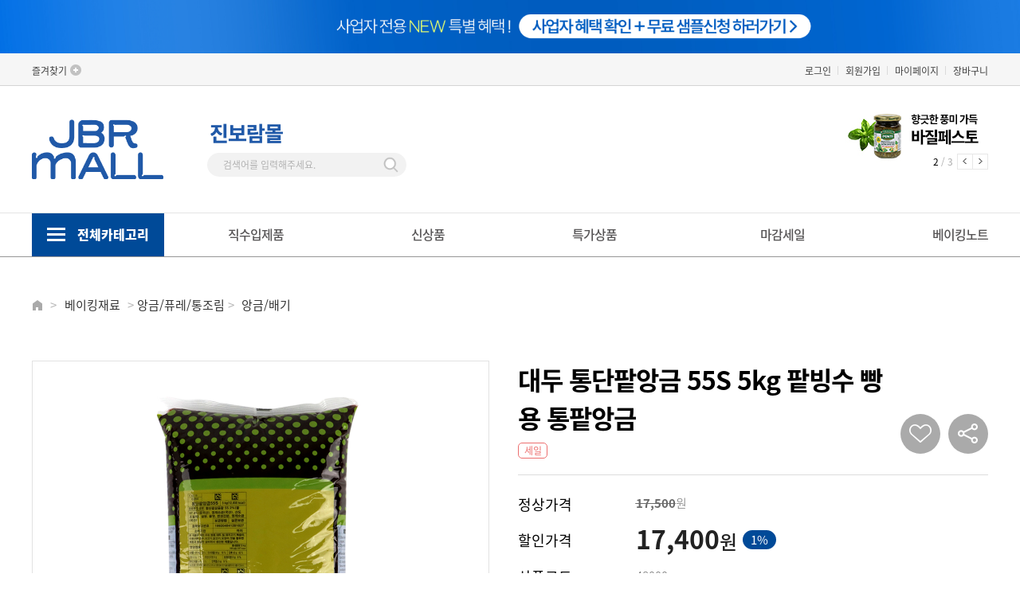

--- FILE ---
content_type: text/html; charset=utf-8
request_url: https://www.jbrmall.co.kr/shop/view.php?index_no=23297
body_size: 152196
content:
<!DOCTYPE html>

<html lang="ko">

<head>
    <meta name="naver-site-verification" content="ceeebfe7bc4eb535b90b7d9653b7a16515986acf" />
	
	<title>대두 통단팥앙금 55S 5kg 팥빙수 빵용 통팥앙금 | 진보람몰</title>
	<meta http-equiv='content-language' content='ko'>
	<meta http-equiv="X-UA-Compatible" content="IE=edge">
	<meta http-equiv="Content-Type" content="text/html; charset=utf-8">
	<meta name="author" content="진보람몰">
	<meta name="subject" content="베이킹몰, 베이킹쇼핑몰, 진보람몰" />
	<meta name="description" content="제과제빵 베이킹재료, 도구, 포장재 전문 온라인 쇼핑몰 부산 진보람몰입니다.">
	<meta name="keywords" content="진보람몰, 베이킹, 베이킹몰, 베이킹쇼핑몰, 제과제빵, 베이킹재료, 버터, 초콜릿, 카페재료, 디저트포장, 베이킹도구, 홈베이킹, 케이크재료, 생크림, 휘핑, 통팥앙금,팥빙수앙금,빙수앙금,빙수팥,팥앙금,단팥빵,대두앙금">
	<meta name="viewport" content="user-scalable=yes, initial-scale=1.0, maximum-scale=1.0, minimum-scale=1.0, width=device-width">
	<meta name="csrf-token" content="MTYzMDQ2OTY5ODc4NTAwNjA4NDg0MzIzMTYwOTg3NTg1MTMwMDEzNDI5">
	<meta property="og:type" content="website">
	<meta property="og:site_name" content="진보람몰">
	<meta property="og:title" content="대두 통단팥앙금 55S 5kg 팥빙수 빵용 통팥앙금 | 진보람몰">
	<!-- PC -->
	<meta property="og:url" content="https://www.jbrmall.co.kr/shop/view.php?index_no=23297">
	<link rel="canonical" href="https://www.jbrmall.co.kr/shop/view.php?index_no=23297" />
	<link rel="alternate" media="only screen and (max-width: 640px)" href="https://m.jbrmall.co.kr/shop/view.php?index_no=23297">
	<meta property="og:description" content="제과제빵 베이킹재료, 도구, 포장재 전문 온라인 쇼핑몰 부산 진보람몰입니다.">

	<meta property="og:image" content="https://cdn-jinbr.bizhost.kr/files/goods/23297/1_236_1682393100_2.jpg">

	<meta property="og:locale" content="ko_KR">
	<meta name="twitter:card" content="summary">
	<meta name="twitter:title" content="대두 통단팥앙금 55S 5kg 팥빙수 빵용 통팥앙금 | 진보람몰">
	<meta name="twitter:description" content="제과제빵 베이킹재료, 도구, 포장재 전문 온라인 쇼핑몰 부산 진보람몰입니다.">

	<meta http-equiv="Content-Security-Policy" content="upgrade-insecure-requests">
	<meta name="robots" content="index, follow">
	<link rel="icon" href="https://cdn-jinbr.bizhost.kr/files/icon/1704242027_0.svg" type="image/x-icon">

	<link rel="stylesheet" href="//code.jquery.com/ui/1.13.0/themes/base/jquery-ui.css">
	<script src="/js/jquery-3.6.0.min.js"></script>
	<script src="https://code.jquery.com/ui/1.13.0/jquery-ui.js"></script>
	<script src="/js/plugins/jquery-select2/select2.min.js"></script>
	<link rel="stylesheet" href="/js/plugins/jquery-select2/select2.min.css" />
	
	<link rel="stylesheet" href="/css/swiper-bundle-min.css" />
	<script src="/js/swiper-bundle-min.js" type="text/javascript"></script>
	
	
	<script src="http://underscorejs.org/underscore-min.js" type="text/javascript"></script>
	<script src="https://cdnjs.cloudflare.com/ajax/libs/underscore.js/1.10.2/underscore-min.js"></script>
	<script src='https://t1.daumcdn.net/mapjsapi/bundle/postcode/prod/postcode.v2.js'></script>
	<script src="/js/script.js?202409050930"></script>
	<script src="/js/sbizlogin.js"></script>
	<script src='/js/jquery.form.min.js'></script>
	
	<script type="text/javascript">
		var json_locale_data = {
			"domain": "messages",
			"locale_data": {
				"messages": {
					"": {
						"lang": "ATF",
						"plural-forms": "nplurals=1; plural=0"
					}
				}
			}
		}
		</script>
	
	<script src="/js/date_preset.js"></script>
	<script type="text/javascript" src="/js/clipboard.js"></script>
	<script type="text/javascript" src="/js/bootstrap-datepicker.min.js"></script>
	<script type="text/javascript" src="/js/bootstrap-datepicker.ko.min.js"></script>
	<link rel="stylesheet" href="/css/bootstrap-datetimepicker.min.css" />
	<link rel="stylesheet" href="/css/bootstrap-datetimepicker-standalone.css" />
	
	<script type="text/javascript" src="//wcs.naver.net/wcslog.js"> </script>
  
	<!-- <script type="text/javascript"
		src="/data/skin/front/moment/js/naver/naverCommonInflowScript.js?Path=/&amp;Referer=https://www.jbrmall.co.kr:443&amp;AccountID=s_3ee3c8c568ec&amp;Inflow=jbrmall.co.kr"
		id="naver-common-inflow-script"></script> -->
	<meta name="naver-site-verification" content="ceeebfe7bc4eb535b90b7d9653b7a16515986acf">
	<meta name="google-site-verification" content="2GRqhyIrfd5sv9TBYr2c198O4A-7g_visEB92qmojgw">

	<script>
		var imgdomain = "https://cdn-jinbr.bizhost.kr";
		var memindex = "";
		var log = console.log;
	</script>
	
	<link rel="stylesheet" type="text/css" href="/css/pre/f0321632d79ecd021c26d79922cc5c83ed4e4178.css?1761040967">
	<link rel="stylesheet" type="text/css" href="/css/pre/0316a8453eaa9b8645788b060aa0436304e676d5.css?1761040967">

	<!-- 디자인 관리 공통 CSS NEW -->
	<link rel="stylesheet" type="text/css" href="/css/pre/0c2b56d47a621820790984d7e96ae960d1cb1a5b.css?1768876277">
	<!-- 디자인 관리 공통 JS -->
	<script src="/js/pre/11aeff5308f1221d236becd0916b6881375b7650.js?1761040967" charset="utf-8"></script>
	<!-- 각페이지별 JS/CSS -->
	<script src="/js/pre/c554975f287174ef22343781745360dac6c2600e.js?1767165530" charset="utf-8"></script>
	<!-- 각페이지별 CSS -->
	<link rel="stylesheet" type="text/css" href="/css/pre/3ee7a38d10ab7a98e2c435db7584c4b87426358b.css?1767165530">

	<!--비즈호스트 로그-->
	<script>
	var logpid ='1';
	var logsite = 'www.jbrmall.co.kr'
	</script>
	<script type="text/javascript" src="/bizlog/js/bizlog.js"></script>
	<!--//비즈호스트 로그-->
	<!-- 네이버공통유입스크립트 -->
	<script type="text/javascript" src="http://wcs.naver.net/wcslog.js"></script>
	<script type="text/javascript">
		if(!wcs_add) var wcs_add = {};
		wcs_add["wa"] = "s_3ee3c8c568ec";
		wcs.inflow("jbrmall.co.kr");
	</script>
	<!-- 네이버공통유입스크립트 -->

	<!-- Google tag (gtag.js) #17286-->
	<script async src="https://www.googletagmanager.com/gtag/js?id=G-9ZQNGLQS34"></script>
	<script>
	window.dataLayer = window.dataLayer || [];
	function gtag(){dataLayer.push(arguments)};
	gtag('js', new Date());

	gtag('config', 'G-9ZQNGLQS34');
	</script>

	<!-- Google Tag Manager #17179-->
	<script>
		(function(w,d,s,l,i){w[l]=w[l]||[];w[l].push({'gtm.start':
		new Date().getTime(),event:'gtm.js'});var f=d.getElementsByTagName(s)[0],
		j=d.createElement(s),dl=l!='dataLayer'?'&l='+l:'';j.async=true;j.src=
		'https://www.googletagmanager.com/gtm.js?id='+i+dl;f.parentNode.insertBefore(j,f);
		})(window,document,'script','dataLayer','GTM-P2SND98B');
	</script>
	<!-- End Google Tag Manager -->
</head>
<script type="text/javascript" src="https://pay.naver.com/customer/js/naverPayButton.js" charset="UTF-8"></script>
<body class="body-main body-index pc">
    <!-- Google Tag Manager (noscript)#17179 -->
    <noscript><iframe src="https://www.googletagmanager.com/ns.html?id=GTM-P2SND98B"
    height="0" width="0" style="display:none;visibility:hidden"></iframe></noscript>
    <!-- End Google Tag Manager (noscript) -->
    <div class="top_banner" style="height:67px;">
        <!-- 상단 띠배너 영역 -->
        <div class="swiper top_swiper" style="overflow:hidden;">
            <div class="swiper-wrapper" style="text-align: center">
                <div class="swiper-slide top_swiper_slide">
                    <a href="https://www.jbrmall.co.kr/bbs/read.php?index_no=4165&boardid=notice"><img src="https://img-jinbr.bizhost.kr/files/new_main/1710997664_0.jpg" alt="" style="width: 1440px; height:67px;"></a>
                </div>
            </div>
        </div>
        <!--// 상단 띠배너 영역 -->
        <!-- Swiper JS -->
        <script>
            document.addEventListener('DOMContentLoaded', function () {
                var slide_cnt = document.getElementsByClassName("top_swiper_slide").length;
                if (slide_cnt > 1) {
                   var swiper_top = new Swiper(".top_swiper", {
                       autoplay : {
                           delay : 12000,   // 시간 설정
                           disableOnInteraction : false,
                       },
                       effect: 'fade',
                       loop: true,
                       slidesToShow: 1,
                       centeredSlides: true,
                       slidesPerView: 1,
                   });
                }
            })
        </script>
    </div>
    <div id="wrap">

        <div id="header_warp">
            <div id="header">
                <div class="head-wrap">
                    <div class="top-link-wrap">
                        <div class="container">

                            <div class="top-favo">
                                <script type="text/javascript">
                                    //<![CDATA[
                                    $(function () {
                                        $("#bookmark").click(function (e) {
                                            e.preventDefault();
                                            var bookmarkURL = "http://jbrbaking.godomall.com";
                                            var bookmarkTitle = "gMall.companyNm";
                                            var triggerDefault = false;
                                            if (window.sidebar && window.sidebar.addPanel) {
                                                window.sidebar.addPanel(bookmarkTitle, bookmarkURL, "");
                                            } else if ((window.sidebar && (navigator.userAgent
                                                    .toLowerCase().indexOf("firefox") > -1)) || (window
                                                    .opera && window.print)) {
                                                $(this).attr("href", bookmarkURL).attr("title",
                                                    bookmarkTitle).attr("rel", "sidebar").off(e);
                                                triggerDefault = true;
                                            } else if (window.external && ("AddFavorite" in window
                                                    .external)) {
                                                window.external.AddFavorite(bookmarkURL, bookmarkTitle);
                                            } else {
                                                alert((navigator.userAgent.toLowerCase().indexOf(
                                                        "mac") != -1 ? "Cmd" : "Ctrl") +
                                                    "+D 키를 눌러 즐겨찾기에 등록하실 수 있습니다.");
                                            }
                                        });
                                    });

                                    //]]>
                                </script>

                                <a href="#" id="bookmark">즐겨찾기</a>
                            </div>
                            <ul class="top-link">
                                <li class="li2"><a href="/login/login.php" class="login-btn" id="no_login_c">로그인</a></li>
                                <li class="li2"><a href="/member/join01.php" class="join popup-btn">회원가입</a></li>
                                <li class="li2"><a href="javascript:log_in_chk('/mypage/main.php');" class="mypage2">마이페이지</a></li>
                                <li class="li3 last"><a href="/order/cart.php" class="cart cart3">장바구니</a></li>
            
                            </ul>
                        </div>
                    </div>
                    <!--// top-link-wrap -->
                    <div class="head-top">
                        <div class="container">
                            <div class="head-top-area">
                                <a href="/index.php">
                                    <img src="https://cdn-jinbr.bizhost.kr/images/logo_en.png" style="width: 165px;">
                                </a>
                            </div>
                            <!-- 검색 폼 -->
                            <div class="top_search_box">
                                <form name="search" action="/shop/search.php">
                                    <fieldset>
                                        <div>
                                            <img src="https://cdn-jinbr.bizhost.kr/images/logo_kr.png" style="width: 100px;">
                                        </div>
                                        <div class="top_search_cont">
                                            <div class="top_text_content">
                                                <input type="search" name="keyword" placeholder="검색어를 입력해주세요." onkeyup="nospacekeyup(this);" class="search-input_text" id="search_keyword"  autocomplete="off">
                                                <img src="https://cdn-jinbr.bizhost.kr/images/btn_img/btn_top_search.png" alt="" class="btn_top_search" onclick="gosearch()">
                                            </div>
                                        </div>
                                        <!-- //top_search_cont -->
                                    </fieldset>
                                </form>
                            </div>
                            <!-- //top_search -->
                            <!-- 검색 폼 -->
                            <div class="swiper mySwiper top_banner">
                                <div class="swiper-wrapper slider-wrap slider-banner-1553080539" style="opacity: 1; width: 15000px; transform: translate3d(-770px, 0px, 0px);" role="listbox">
                                    <div class="swiper-slide slick-cloned" data-slick-index="-2" aria-hidden="true" tabindex="-1">
                                        <a href="https://www.jbrmall.co.kr/bbs/read.php?index_no=4069&boardid=exhibition"  tabindex="-1">
                                            <img src="https://img-jinbr.bizhost.kr/files/new_main/1750986011_0.jpg" alt="본문 슬라이드 배너" title="본문 슬라이드 배너">
                                        </a>
                                    </div>
                                    <div class="swiper-slide slick-cloned" data-slick-index="-2" aria-hidden="true" tabindex="-1">
                                        <a href="https://www.jbrmall.co.kr/bbs/read.php?index_no=4459&boardid=exhibition"  tabindex="-1">
                                            <img src="https://img-jinbr.bizhost.kr/files/new_main/1750987053_0.jpg" alt="본문 슬라이드 배너" title="본문 슬라이드 배너">
                                        </a>
                                    </div>
                                    <div class="swiper-slide slick-cloned" data-slick-index="-2" aria-hidden="true" tabindex="-1">
                                        <a href="https://www.jbrmall.co.kr/bbs/read.php?index_no=5099&boardid=exhibition"  tabindex="-1">
                                            <img src="https://img-jinbr.bizhost.kr/files/new_main/1750988355_0.jpg" alt="본문 슬라이드 배너" title="본문 슬라이드 배너">
                                        </a>
                                    </div>
                                </div>
                                <div class="swiper-button-next"></div>
                                <div class="swiper-button-prev"></div>
                                <div class="swiper-pagination"></div>
                            </div>

                            <!-- Initialize Swiper -->
                            <script>
                                var swiper = new Swiper(".mySwiper", {
                                    pagination: {
                                        el: ".swiper-pagination",
                                        type: "fraction",
                                    },
                                    navigation: {
                                        nextEl: ".swiper-button-next",
                                        prevEl: ".swiper-button-prev",
                                    },
                                    autoplay: true,
                                    loop: true,
                                    autoplaySpeed: 3000,
                                    speed: 1300,
                                    slidesToShow: 1,
                                    centerMode: true,

                                    variableWidth: true,
                                    adaptiveHeight: true,
                                    simulateTouch: false,
                                });
                            </script>
                        </div>
                    </div>
                    <!--// head-top -->
                </div>
                <!--// head-wrap -->
                <div class="top-service">
                    <div class="container">
                        <!-- 전체 카테고리 출력 레이어 시작 -->
                        <div class="gnb_all">
                            <a href="#;" class="btn_all_menu_open"><strong>전체카테고리</strong></a>
                        </div>
                        <div class="gnb_allmenu_wrap">
                            <div class="gnb_allmenu" style="display: none;">
                                <div class="gnb_allmenu_box">
                                    <ul class="menu_tap">
                                        <li id="cate01" class="gnb01">
                                            <div class="all_menu_cont">
                                                <a href="/shop/list.php?cate=01">베이킹재료</a>
                                                 <!-- 하위 컨텐츠 -->
                                                <!-- 2차 카테고리 -->
                                                <ul class="all_depth1">
                                                    <li>
                                                        <a href="/shop/list.php?cate=0101" class="2depth_">유제품(유가공품)</a>
                                                         <!-- 3차 카테고리 -->
                                                        <ul class="all_depth2">
                                                            <li><a href="/shop/list.php?cate=010101">버터/마가린</a></li>
                                                            <li><a href="/shop/list.php?cate=010102">생크림/휘핑</a></li>
                                                            <li><a href="/shop/list.php?cate=010103">크림치즈/마스카포네</a></li>
                                                            <li><a href="/shop/list.php?cate=010107">피자용치즈</a></li>
                                                            <li><a href="/shop/list.php?cate=010106">슬라이스치즈/기타</a></li>
                                                            <li><a href="/shop/list.php?cate=010105">우유/기타유가공품</a></li>
 
                                                        </ul>
                                                        <!--// 3차 카테고리 -->
                                                    </li>
                                                    <li>
                                                        <a href="/shop/list.php?cate=0102" class="2depth_">밀가루/잡곡/믹스</a>
                                                         <!-- 3차 카테고리 -->
                                                        <ul class="all_depth2">
                                                            <li><a href="/shop/list.php?cate=010201">밀가루</a></li>
                                                            <li><a href="/shop/list.php?cate=010202">쌀가루</a></li>
                                                            <li><a href="/shop/list.php?cate=010203">잡곡류</a></li>
                                                            <li><a href="/shop/list.php?cate=010204">믹스류</a></li>
                                                            <li><a href="/shop/list.php?cate=010205">기타분말</a></li>
 
                                                        </ul>
                                                        <!--// 3차 카테고리 -->
                                                    </li>
                                                    <li>
                                                        <a href="/shop/list.php?cate=0103" class="2depth_">초콜릿/코코아</a>
                                                         <!-- 3차 카테고리 -->
                                                        <ul class="all_depth2">
                                                            <li><a href="/shop/list.php?cate=010301">커버춰</a></li>
                                                            <li><a href="/shop/list.php?cate=010302">코팅용</a></li>
                                                            <li><a href="/shop/list.php?cate=010303">코코아파우더/칩</a></li>
                                                            <li><a href="/shop/list.php?cate=010305">트러플쉘</a></li>
                                                            <li><a href="/shop/list.php?cate=010304">기타초콜릿</a></li>
 
                                                        </ul>
                                                        <!--// 3차 카테고리 -->
                                                    </li>
                                                    <li>
                                                        <a href="/shop/list.php?cate=0114" class="2depth_">설탕/분당/소금</a>
                                                         <!-- 3차 카테고리 -->
                                                        <ul class="all_depth2">
                                                            <li><a href="/shop/list.php?cate=011401">설탕</a></li>
                                                            <li><a href="/shop/list.php?cate=011402">분당</a></li>
                                                            <li><a href="/shop/list.php?cate=011403">소금</a></li>
 
                                                        </ul>
                                                        <!--// 3차 카테고리 -->
                                                    </li>
                                                    <li>
                                                        <a href="/shop/list.php?cate=0105" class="2depth_">견과류/건조과일</a>
                                                         <!-- 3차 카테고리 -->
                                                        <ul class="all_depth2">
                                                            <li><a href="/shop/list.php?cate=010501">견과류</a></li>
                                                            <li><a href="/shop/list.php?cate=010502">건조과일</a></li>
 
                                                        </ul>
                                                        <!--// 3차 카테고리 -->
                                                    </li>
                                                    <li>
                                                        <a href="/shop/list.php?cate=0117" class="2depth_">앙금/퓨레/통조림</a>
                                                         <!-- 3차 카테고리 -->
                                                        <ul class="all_depth2">
                                                            <li><a href="/shop/list.php?cate=011701">앙금/배기</a></li>
                                                            <li><a href="/shop/list.php?cate=011702">냉동퓨레/필링</a></li>
                                                            <li><a href="/shop/list.php?cate=011703">통조림</a></li>
 
                                                        </ul>
                                                        <!--// 3차 카테고리 -->
                                                    </li>
                                                    <li>
                                                        <a href="/shop/list.php?cate=0112" class="2depth_">첨가물/색소</a>
                                                         <!-- 3차 카테고리 -->
                                                        <ul class="all_depth2">
                                                            <li><a href="/shop/list.php?cate=011205">팽창제/개량제</a></li>
                                                            <li><a href="/shop/list.php?cate=011206">식용색소</a></li>
                                                            <li><a href="/shop/list.php?cate=011204">레진/익스트랙트</a></li>
                                                            <li><a href="/shop/list.php?cate=011203">기타첨가물</a></li>
 
                                                        </ul>
                                                        <!--// 3차 카테고리 -->
                                                    </li>
                                                    <li>
                                                        <a href="/shop/list.php?cate=0115" class="2depth_">데코레이션</a>
                                                         <!-- 3차 카테고리 -->
                                                        <ul class="all_depth2">
                                                            <li><a href="/shop/list.php?cate=011502">스프링클</a></li>
                                                            <li><a href="/shop/list.php?cate=011503">광택제</a></li>
                                                            <li><a href="/shop/list.php?cate=011504">크런치</a></li>
                                                            <li><a href="/shop/list.php?cate=011505">데코용초콜릿</a></li>
                                                            <li><a href="/shop/list.php?cate=011501">기타데코용품</a></li>
 
                                                        </ul>
                                                        <!--// 3차 카테고리 -->
                                                    </li>
                                                    <li>
                                                        <a href="/shop/list.php?cate=0118" class="2depth_">기타제과제빵재료</a>
                                                         <!-- 3차 카테고리 -->
                                                        <!--// 3차 카테고리 -->
                                                    </li>
                                                </ul>
                                                <!--// 2차 카테고리 -->
                                                <!--// 하위 컨텐츠 -->
                                            </div>
                                        </li>
                                        <li id="cate27" class="gnb27">
                                            <div class="all_menu_cont">
                                                <a href="/shop/list.php?cate=27">베이킹도구</a>
                                                 <!-- 하위 컨텐츠 -->
                                                <!-- 2차 카테고리 -->
                                                <ul class="all_depth1">
                                                    <li>
                                                        <a href="/shop/list.php?cate=2701" class="2depth_">빵/케익/과자/타르트팬</a>
                                                         <!-- 3차 카테고리 -->
                                                        <ul class="all_depth2">
                                                            <li><a href="/shop/list.php?cate=270101">빵팬</a></li>
                                                            <li><a href="/shop/list.php?cate=270102">케익팬</a></li>
                                                            <li><a href="/shop/list.php?cate=270103">쿠키/디저트팬</a></li>
                                                            <li><a href="/shop/list.php?cate=270104">타르트팬</a></li>
 
                                                        </ul>
                                                        <!--// 3차 카테고리 -->
                                                    </li>
                                                    <li>
                                                        <a href="/shop/list.php?cate=2711" class="2depth_">무스링/떡틀/몰드</a>
                                                         <!-- 3차 카테고리 -->
                                                        <ul class="all_depth2">
                                                            <li><a href="/shop/list.php?cate=271101">무스링</a></li>
                                                            <li><a href="/shop/list.php?cate=271103">초콜릿/양갱몰드</a></li>
                                                            <li><a href="/shop/list.php?cate=271104">실리콘몰드</a></li>
                                                            <li><a href="/shop/list.php?cate=271102">떡틀</a></li>
 
                                                        </ul>
                                                        <!--// 3차 카테고리 -->
                                                    </li>
                                                    <li>
                                                        <a href="/shop/list.php?cate=2703" class="2depth_">베이킹컵</a>
                                                         <!-- 3차 카테고리 -->
                                                        <ul class="all_depth2">
                                                            <li><a href="/shop/list.php?cate=270301">유산지컵</a></li>
                                                            <li><a href="/shop/list.php?cate=270302">페트컵</a></li>
                                                            <li><a href="/shop/list.php?cate=270303">은박컵</a></li>
                                                            <li><a href="/shop/list.php?cate=270304">기타</a></li>
 
                                                        </ul>
                                                        <!--// 3차 카테고리 -->
                                                    </li>
                                                    <li>
                                                        <a href="/shop/list.php?cate=2710" class="2depth_">커터/스템프/스텐실</a>
                                                         <!-- 3차 카테고리 -->
                                                        <ul class="all_depth2">
                                                            <li><a href="/shop/list.php?cate=271001">쿠키커터</a></li>
                                                            <li><a href="/shop/list.php?cate=271002">스템프</a></li>
                                                            <li><a href="/shop/list.php?cate=271003">스텐실</a></li>
 
                                                        </ul>
                                                        <!--// 3차 카테고리 -->
                                                    </li>
                                                    <li>
                                                        <a href="/shop/list.php?cate=2705" class="2depth_">볼/소도구</a>
                                                         <!-- 3차 카테고리 -->
                                                        <ul class="all_depth2">
                                                            <li><a href="/shop/list.php?cate=270501">믹싱볼/체</a></li>
                                                            <li><a href="/shop/list.php?cate=270502">붓/스크래퍼</a></li>
                                                            <li><a href="/shop/list.php?cate=270506">빵칼/주걱/거품기</a></li>
                                                            <li><a href="/shop/list.php?cate=270507">스패츌러/스패치</a></li>
                                                            <li><a href="/shop/list.php?cate=270505">패드/유산지/테프론시트</a></li>
 
                                                        </ul>
                                                        <!--// 3차 카테고리 -->
                                                    </li>
                                                    <li>
                                                        <a href="/shop/list.php?cate=2706" class="2depth_">깍지/짤주머니</a>
                                                         <!-- 3차 카테고리 -->
                                                        <ul class="all_depth2">
                                                            <li><a href="/shop/list.php?cate=270601">모양깍지</a></li>
                                                            <li><a href="/shop/list.php?cate=270602">짤주머니</a></li>
                                                            <li><a href="/shop/list.php?cate=270603">커플러/기타</a></li>
 
                                                        </ul>
                                                        <!--// 3차 카테고리 -->
                                                    </li>
                                                    <li>
                                                        <a href="/shop/list.php?cate=2707" class="2depth_">계량용품/측정도구</a>
                                                         <!-- 3차 카테고리 -->
                                                        <ul class="all_depth2">
                                                            <li><a href="/shop/list.php?cate=270701">계량컵/계량스푼</a></li>
                                                            <li><a href="/shop/list.php?cate=270705">온도계</a></li>
                                                            <li><a href="/shop/list.php?cate=270703">저울</a></li>
                                                            <li><a href="/shop/list.php?cate=270704">타이머/염도계</a></li>
 
                                                        </ul>
                                                        <!--// 3차 카테고리 -->
                                                    </li>
                                                    <li>
                                                        <a href="/shop/list.php?cate=2713" class="2depth_">주방/위생용품</a>
                                                         <!-- 3차 카테고리 -->
                                                        <!--// 3차 카테고리 -->
                                                    </li>
                                                    <li>
                                                        <a href="/shop/list.php?cate=2712" class="2depth_">기타도구</a>
                                                         <!-- 3차 카테고리 -->
                                                        <!--// 3차 카테고리 -->
                                                    </li>
                                                </ul>
                                                <!--// 2차 카테고리 -->
                                                <!--// 하위 컨텐츠 -->
                                            </div>
                                        </li>
                                        <li id="cate30" class="gnb30">
                                            <div class="all_menu_cont">
                                                <a href="/shop/list.php?cate=30">포장재/용기</a>
                                                 <!-- 하위 컨텐츠 -->
                                                <!-- 2차 카테고리 -->
                                                <ul class="all_depth1">
                                                    <li>
                                                        <a href="/shop/list.php?cate=3001" class="2depth_">상자/케이스</a>
                                                         <!-- 3차 카테고리 -->
                                                        <ul class="all_depth2">
                                                            <li><a href="/shop/list.php?cate=300101">케익/롤케익</a></li>
                                                            <li><a href="/shop/list.php?cate=300102">쉬폰/타르트</a></li>
                                                            <li><a href="/shop/list.php?cate=300103">마카롱/머핀</a></li>
                                                            <li><a href="/shop/list.php?cate=300104">초콜릿/화과자</a></li>
                                                            <li><a href="/shop/list.php?cate=300105">기타</a></li>
 
                                                        </ul>
                                                        <!--// 3차 카테고리 -->
                                                    </li>
                                                    <li>
                                                        <a href="/shop/list.php?cate=3002" class="2depth_">OPP/비닐/쇼핑백</a>
                                                         <!-- 3차 카테고리 -->
                                                        <ul class="all_depth2">
                                                            <li><a href="/shop/list.php?cate=300201">접착비닐</a></li>
                                                            <li><a href="/shop/list.php?cate=300202">비접착비닐</a></li>
                                                            <li><a href="/shop/list.php?cate=300203">다용도포장비닐</a></li>
                                                            <li><a href="/shop/list.php?cate=300204">빵봉투</a></li>
                                                            <li><a href="/shop/list.php?cate=300205">종이포장지/쇼핑백</a></li>
 
                                                        </ul>
                                                        <!--// 3차 카테고리 -->
                                                    </li>
                                                    <li>
                                                        <a href="/shop/list.php?cate=3003" class="2depth_">스티커/택/타이</a>
                                                         <!-- 3차 카테고리 -->
                                                        <ul class="all_depth2">
                                                            <li><a href="/shop/list.php?cate=300302">스티커</a></li>
                                                            <li><a href="/shop/list.php?cate=300303">택/타이</a></li>
 
                                                        </ul>
                                                        <!--// 3차 카테고리 -->
                                                    </li>
                                                    <li>
                                                        <a href="/shop/list.php?cate=3008" class="2depth_">테이크아웃용품</a>
                                                         <!-- 3차 카테고리 -->
                                                        <ul class="all_depth2">
                                                            <li><a href="/shop/list.php?cate=300801">투명컵/종이컵/빨대</a></li>
                                                            <li><a href="/shop/list.php?cate=300802">소형박스/몰드/접시</a></li>
                                                            <li><a href="/shop/list.php?cate=300803">투명용기/디저트용기</a></li>
                                                            <li><a href="/shop/list.php?cate=300804">기타/1회용품</a></li>
 
                                                        </ul>
                                                        <!--// 3차 카테고리 -->
                                                    </li>
                                                    <li>
                                                        <a href="/shop/list.php?cate=3007" class="2depth_">기타잡화</a>
                                                         <!-- 3차 카테고리 -->
                                                        <ul class="all_depth2">
                                                            <li><a href="/shop/list.php?cate=300701">파티용품</a></li>
                                                            <li><a href="/shop/list.php?cate=300703">무스롤/무스띠</a></li>
                                                            <li><a href="/shop/list.php?cate=300702">유산지/노루지</a></li>
                                                            <li><a href="/shop/list.php?cate=300704">기타</a></li>
 
                                                        </ul>
                                                        <!--// 3차 카테고리 -->
                                                    </li>
                                                    <li>
                                                        <a href="/shop/list.php?cate=3009" class="2depth_">음료디스펜서</a>
                                                         <!-- 3차 카테고리 -->
                                                        <!--// 3차 카테고리 -->
                                                    </li>
                                                </ul>
                                                <!--// 2차 카테고리 -->
                                                <!--// 하위 컨텐츠 -->
                                            </div>
                                        </li>
                                        <li id="cate04" class="gnb04">
                                            <div class="all_menu_cont">
                                                <a href="/shop/list.php?cate=04">카페/쿠킹</a>
                                                 <!-- 하위 컨텐츠 -->
                                                <!-- 2차 카테고리 -->
                                                <ul class="all_depth1">
                                                    <li>
                                                        <a href="/shop/list.php?cate=0414" class="2depth_">카페</a>
                                                         <!-- 3차 카테고리 -->
                                                        <ul class="all_depth2">
                                                            <li><a href="/shop/list.php?cate=041403">시럽/소스</a></li>
                                                            <li><a href="/shop/list.php?cate=041402">파우더/농축액/베이스</a></li>
                                                            <li><a href="/shop/list.php?cate=041405">잼/리플잼</a></li>
                                                            <li><a href="/shop/list.php?cate=041406">음료/차</a></li>
                                                            <li><a href="/shop/list.php?cate=041404">빙수재료</a></li>
                                                            <li><a href="/shop/list.php?cate=041401">커피/원두</a></li>
 
                                                        </ul>
                                                        <!--// 3차 카테고리 -->
                                                    </li>
                                                    <li>
                                                        <a href="/shop/list.php?cate=0408" class="2depth_">냉동생지/디저트/완제품</a>
                                                         <!-- 3차 카테고리 -->
                                                        <ul class="all_depth2">
                                                            <li><a href="/shop/list.php?cate=040803">크로와상/페이스트리</a></li>
                                                            <li><a href="/shop/list.php?cate=040804">바게트/빵</a></li>
                                                            <li><a href="/shop/list.php?cate=040801">디저트</a></li>
                                                            <li><a href="/shop/list.php?cate=040807">타르트쉘/기타생지</a></li>
                                                            <li><a href="/shop/list.php?cate=040806">냉동완제품</a></li>
                                                            <li><a href="/shop/list.php?cate=040802">케익시트</a></li>
                                                            <li><a href="/shop/list.php?cate=040805">상온과자류</a></li>
 
                                                        </ul>
                                                        <!--// 3차 카테고리 -->
                                                    </li>
                                                    <li>
                                                        <a href="/shop/list.php?cate=0417" class="2depth_">이탈리안 요리</a>
                                                         <!-- 3차 카테고리 -->
                                                        <ul class="all_depth2">
                                                            <li><a href="/shop/list.php?cate=041701">피자</a></li>
                                                            <li><a href="/shop/list.php?cate=041702">파스타</a></li>
 
                                                        </ul>
                                                        <!--// 3차 카테고리 -->
                                                    </li>
                                                    <li>
                                                        <a href="/shop/list.php?cate=0415" class="2depth_">브런치</a>
                                                         <!-- 3차 카테고리 -->
                                                        <ul class="all_depth2">
                                                            <li><a href="/shop/list.php?cate=041501">육류가공품</a></li>
                                                            <li><a href="/shop/list.php?cate=041502">소스/향신료/오일</a></li>
                                                            <li><a href="/shop/list.php?cate=041503">냉동조리식품</a></li>
                                                            <li><a href="/shop/list.php?cate=041506">냉동과일&생과일</a></li>
                                                            <li><a href="/shop/list.php?cate=041504">냉동야채</a></li>
                                                            <li><a href="/shop/list.php?cate=041505">간편식</a></li>
 
                                                        </ul>
                                                        <!--// 3차 카테고리 -->
                                                    </li>
                                                    <li>
                                                        <a href="/shop/list.php?cate=0409" class="2depth_">간식/음료</a>
                                                         <!-- 3차 카테고리 -->
                                                        <ul class="all_depth2">
                                                            <li><a href="/shop/list.php?cate=040901">스낵/과자</a></li>
                                                            <li><a href="/shop/list.php?cate=040902">음료</a></li>
 
                                                        </ul>
                                                        <!--// 3차 카테고리 -->
                                                    </li>
                                                    <li>
                                                        <a href="/shop/list.php?cate=0413" class="2depth_">도구/식기류</a>
                                                         <!-- 3차 카테고리 -->
                                                        <!--// 3차 카테고리 -->
                                                    </li>
                                                    <li>
                                                        <a href="/shop/list.php?cate=0416" class="2depth_">기타</a>
                                                         <!-- 3차 카테고리 -->
                                                        <!--// 3차 카테고리 -->
                                                    </li>
                                                </ul>
                                                <!--// 2차 카테고리 -->
                                                <!--// 하위 컨텐츠 -->
                                            </div>
                                        </li>
                                        <li id="cate40" class="gnb40">
                                            <div class="all_menu_cont">
                                                <a href="/shop/list.php?cate=40">가전제품</a>
                                                 <!-- 하위 컨텐츠 -->
                                                <!-- 2차 카테고리 -->
                                                <ul class="all_depth1">
                                                    <li>
                                                        <a href="/shop/list.php?cate=4001" class="2depth_">반죽기/믹서/블렌더</a>
                                                         <!-- 3차 카테고리 -->
                                                        <!--// 3차 카테고리 -->
                                                    </li>
                                                    <li>
                                                        <a href="/shop/list.php?cate=4002" class="2depth_">오븐</a>
                                                         <!-- 3차 카테고리 -->
                                                        <!--// 3차 카테고리 -->
                                                    </li>
                                                    <li>
                                                        <a href="/shop/list.php?cate=4004" class="2depth_">기타가전</a>
                                                         <!-- 3차 카테고리 -->
                                                        <!--// 3차 카테고리 -->
                                                    </li>
                                                    <li>
                                                        <a href="/shop/list.php?cate=4003" class="2depth_">업소용</a>
                                                         <!-- 3차 카테고리 -->
                                                        <!--// 3차 카테고리 -->
                                                    </li>
                                                </ul>
                                                <!--// 2차 카테고리 -->
                                                <!--// 하위 컨텐츠 -->
                                            </div>
                                        </li>
                                        <li id="cate06" class="gnb06">
                                            <div class="all_menu_cont">
                                                <a href="/shop/list.php?cate=06">코스트코</a>
                                                 <!-- 하위 컨텐츠 -->
                                                <!-- 2차 카테고리 -->
                                                <ul class="all_depth1">
                                                    <li>
                                                        <a href="/shop/list.php?cate=0601" class="2depth_">유제품</a>
                                                         <!-- 3차 카테고리 -->
                                                        <!--// 3차 카테고리 -->
                                                    </li>
                                                    <li>
                                                        <a href="/shop/list.php?cate=0602" class="2depth_">소스/향신료</a>
                                                         <!-- 3차 카테고리 -->
                                                        <!--// 3차 카테고리 -->
                                                    </li>
                                                    <li>
                                                        <a href="/shop/list.php?cate=0603" class="2depth_">육류가공품</a>
                                                         <!-- 3차 카테고리 -->
                                                        <!--// 3차 카테고리 -->
                                                    </li>
                                                    <li>
                                                        <a href="/shop/list.php?cate=0604" class="2depth_">간식/음료</a>
                                                         <!-- 3차 카테고리 -->
                                                        <!--// 3차 카테고리 -->
                                                    </li>
                                                    <li>
                                                        <a href="/shop/list.php?cate=0605" class="2depth_">시럽/잼</a>
                                                         <!-- 3차 카테고리 -->
                                                        <!--// 3차 카테고리 -->
                                                    </li>
                                                    <li>
                                                        <a href="/shop/list.php?cate=0606" class="2depth_">기타식재료</a>
                                                         <!-- 3차 카테고리 -->
                                                        <!--// 3차 카테고리 -->
                                                    </li>
                                                </ul>
                                                <!--// 2차 카테고리 -->
                                                <!--// 하위 컨텐츠 -->
                                            </div>
                                        </li>
                                        <li id="cate07" class="gnb07">
                                            <div class="all_menu_cont">
                                                <a href="/shop/list.php?cate=07">테마상품</a>
                                                 <!-- 하위 컨텐츠 -->
                                                <!-- 2차 카테고리 -->
                                                <ul class="all_depth1">
                                                    <li>
                                                        <a href="/shop/list.php?cate=0707" class="2depth_">제과/제빵기능사 시험준비</a>
                                                         <!-- 3차 카테고리 -->
                                                        <!--// 3차 카테고리 -->
                                                    </li>
                                                    <li>
                                                        <a href="/shop/list.php?cate=0703" class="2depth_">명절</a>
                                                         <!-- 3차 카테고리 -->
                                                        <!--// 3차 카테고리 -->
                                                    </li>
                                                    <li>
                                                        <a href="/shop/list.php?cate=0701" class="2depth_">발렌타인/화이트데이</a>
                                                         <!-- 3차 카테고리 -->
                                                        <!--// 3차 카테고리 -->
                                                    </li>
                                                    <li>
                                                        <a href="/shop/list.php?cate=0706" class="2depth_">가정의달</a>
                                                         <!-- 3차 카테고리 -->
                                                        <!--// 3차 카테고리 -->
                                                    </li>
                                                    <li>
                                                        <a href="/shop/list.php?cate=0702" class="2depth_">여름</a>
                                                         <!-- 3차 카테고리 -->
                                                        <!--// 3차 카테고리 -->
                                                    </li>
                                                    <li>
                                                        <a href="/shop/list.php?cate=0708" class="2depth_">할로윈데이</a>
                                                         <!-- 3차 카테고리 -->
                                                        <!--// 3차 카테고리 -->
                                                    </li>
                                                    <li>
                                                        <a href="/shop/list.php?cate=0704" class="2depth_">빼빼로데이</a>
                                                         <!-- 3차 카테고리 -->
                                                        <!--// 3차 카테고리 -->
                                                    </li>
                                                    <li>
                                                        <a href="/shop/list.php?cate=0705" class="2depth_">크리스마스</a>
                                                         <!-- 3차 카테고리 -->
                                                        <!--// 3차 카테고리 -->
                                                    </li>
                                                </ul>
                                                <!--// 2차 카테고리 -->
                                                <!--// 하위 컨텐츠 -->
                                            </div>
                                        </li>
                                        <li id="cate08" class="gnb08">
                                            <div class="all_menu_cont">
                                                <a href="/shop/list.php?cate=08">매장판매전용</a>
                                                 <!-- 하위 컨텐츠 -->
                                                <!-- 2차 카테고리 -->
                                                <ul class="all_depth1">
                                                    <li>
                                                        <a href="/shop/list.php?cate=0801" class="2depth_">럼/리큐르</a>
                                                         <!-- 3차 카테고리 -->
                                                        <!--// 3차 카테고리 -->
                                                    </li>
                                                    <li>
                                                        <a href="/shop/list.php?cate=0802" class="2depth_">냉동IQF</a>
                                                         <!-- 3차 카테고리 -->
                                                        <!--// 3차 카테고리 -->
                                                    </li>
                                                    <li>
                                                        <a href="/shop/list.php?cate=0803" class="2depth_">타르트비스킷</a>
                                                         <!-- 3차 카테고리 -->
                                                        <!--// 3차 카테고리 -->
                                                    </li>
                                                </ul>
                                                <!--// 2차 카테고리 -->
                                                <!--// 하위 컨텐츠 -->
                                            </div>
                                        </li>
                                        <li id="cate42" class="gnb42">
                                            <div class="all_menu_cont">
                                                <a href="/shop/list.php?cate=42">클래스&팝업</a>
                                                 <!-- 하위 컨텐츠 -->
                                                <!-- 2차 카테고리 -->
                                                <ul class="all_depth1">
                                                    <li>
                                                        <a href="/shop/list.php?cate=4202" class="2depth_">세미나</a>
                                                         <!-- 3차 카테고리 -->
                                                        <!--// 3차 카테고리 -->
                                                    </li>
                                                    <li>
                                                        <a href="/shop/list.php?cate=4203" class="2depth_">팝업스토어</a>
                                                         <!-- 3차 카테고리 -->
                                                        <!--// 3차 카테고리 -->
                                                    </li>
                                                    <li>
                                                        <a href="/shop/list.php?cate=4201" class="2depth_">클래스</a>
                                                         <!-- 3차 카테고리 -->
                                                        <!--// 3차 카테고리 -->
                                                    </li>
                                                </ul>
                                                <!--// 2차 카테고리 -->
                                                <!--// 하위 컨텐츠 -->
                                            </div>
                                        </li>
                                        <li id="cate41" class="gnb41">
                                            <div class="all_menu_cont">
                                                <a href="/shop/list.php?cate=41">토크(Tork)</a>
                                                 <!-- 하위 컨텐츠 -->
                                                <!-- 2차 카테고리 -->
                                                <ul class="all_depth1">
                                                    <li>
                                                        <a href="/shop/list.php?cate=4101" class="2depth_">디스펜서</a>
                                                         <!-- 3차 카테고리 -->
                                                        <ul class="all_depth2">
                                                            <li><a href="/shop/list.php?cate=410101">핸드타월</a></li>
                                                            <li><a href="/shop/list.php?cate=410102">점보롤</a></li>
                                                            <li><a href="/shop/list.php?cate=410103">비누류 & 방향제</a></li>
                                                            <li><a href="/shop/list.php?cate=410104">냅킨</a></li>
                                                            <li><a href="/shop/list.php?cate=410105">산업용품</a></li>
                                                            <li><a href="/shop/list.php?cate=410106">휴지통</a></li>
 
                                                        </ul>
                                                        <!--// 3차 카테고리 -->
                                                    </li>
                                                    <li>
                                                        <a href="/shop/list.php?cate=4102" class="2depth_">리필</a>
                                                         <!-- 3차 카테고리 -->
                                                        <ul class="all_depth2">
                                                            <li><a href="/shop/list.php?cate=410201">핸드타월</a></li>
                                                            <li><a href="/shop/list.php?cate=410202">점보롤</a></li>
                                                            <li><a href="/shop/list.php?cate=410203">비누류 & 방향제</a></li>
                                                            <li><a href="/shop/list.php?cate=410204">냅킨</a></li>
                                                            <li><a href="/shop/list.php?cate=410205">산업용품</a></li>
 
                                                        </ul>
                                                        <!--// 3차 카테고리 -->
                                                    </li>
                                                </ul>
                                                <!--// 2차 카테고리 -->
                                                <!--// 하위 컨텐츠 -->
                                            </div>
                                        </li>
                                        <li id="cate44" class="gnb44">
                                            <div class="all_menu_cont">
                                                <a href="/shop/list.php?cate=44">회원전용특가</a>
                                                 <!-- 하위 컨텐츠 -->
                                                <!-- 2차 카테고리 -->
                                                <!--// 2차 카테고리 -->
                                                <!--// 하위 컨텐츠 -->
                                            </div>
                                        </li>
                                        <li id="cate43" class="gnb43">
                                            <div class="all_menu_cont">
                                                <a href="/shop/list.php?cate=43">직수입제품</a>
                                                 <!-- 하위 컨텐츠 -->
                                                <!-- 2차 카테고리 -->
                                                <ul class="all_depth1">
                                                    <li>
                                                        <a href="/shop/list.php?cate=4301" class="2depth_">유제품</a>
                                                         <!-- 3차 카테고리 -->
                                                        <!--// 3차 카테고리 -->
                                                    </li>
                                                    <li>
                                                        <a href="/shop/list.php?cate=4302" class="2depth_">감자튀김</a>
                                                         <!-- 3차 카테고리 -->
                                                        <!--// 3차 카테고리 -->
                                                    </li>
                                                    <li>
                                                        <a href="/shop/list.php?cate=4303" class="2depth_">견과류</a>
                                                         <!-- 3차 카테고리 -->
                                                        <!--// 3차 카테고리 -->
                                                    </li>
                                                    <li>
                                                        <a href="/shop/list.php?cate=4304" class="2depth_">발사믹식초</a>
                                                         <!-- 3차 카테고리 -->
                                                        <!--// 3차 카테고리 -->
                                                    </li>
                                                    <li>
                                                        <a href="/shop/list.php?cate=4305" class="2depth_">올리브오일</a>
                                                         <!-- 3차 카테고리 -->
                                                        <!--// 3차 카테고리 -->
                                                    </li>
                                                </ul>
                                                <!--// 2차 카테고리 -->
                                                <!--// 하위 컨텐츠 -->
                                            </div>
                                        </li>
                                    </ul>
                                </div>
                                <span class="btn_all_menu_close" onclick="gd_btn_all_menu_close();">전체메뉴닫기</span>
                            </div>
                        </div>
                        <!-- 전체 카테고리 출력 레이어 끝 -->

                        <div class="sub_menu_box layer_type">
                            <ul class="sub_depth0 sub_menu0">
                                <li><a href="/shop/list.php?cate=43">직수입제품</a></li>
                                <li><a href="/shop/list.php?cate=10">신상품</a></li>
                                <li><a href="/shop/list.php?cate=29" class="">특가상품</a></li>
                            </ul>
                        </div>
                        <!-- //sub_menu_box -->
                        <!-- 상단 카테고리 출력 시작 -->
                        <!--includeWidget('proc/category_side', 'type', 'TOPlayer','cateType','cate','menuType','all')-->
                        <!-- 상단 카테고리 출력 끝 -->
                        <div class="sub_menu_box layer_type add_type">
                            <ul class="sub_depth0 sub_menu0">
                                <li><a href="/shop/list.php?cate=2902">마감세일</a></li>
                                <li class="last"><a
                                        href="/bbs/list.php?boardid=baking">베이킹노트</a>
                                </li>
                            </ul>
                        </div>
                        <!-- //sub_menu_box -->
                    </div>
                </div>
                <!--// top-service -->
            </div>
            <!-- //header -->
        </div>
        <!-- //header_warp -->
<iframe name='hf' id='hf' style='display:none;'></iframe><input type='hidden' id='index_no' value='23297'><input type='hidden' id='goods_idx' value='23297'><input type='hidden' name='gtype' id='gtype' value='1'><input type='hidden' id='isopen' value='2'><input type='hidden' id='addvalcou' value='0'><input type='hidden' id='set_cou' value=''><input type='hidden' name='can_op' id='id_can_op' value=''><input type='hidden' id='orgaccount' value='17400'><input type='hidden' id='viewtype' value='2'><input type='hidden' name='givesapoint' id='givesapoint' value='0'><input type='hidden' name='lgivesapoint' id='lgivesapoint' value='0'><input type='hidden' name='mode' id='mode' value=''>
<div id="container">
	<div id="contents">
		<!-- 본문 시작 -->

		<!-- //location_wrap -->

		<div class="sub_content">
			<div class="content_box">
				<div class="location_wrap">
					<div class="location_cont">
						<em><a href="#" class="local_home">HOME</a> &nbsp;</em>
						<span>&gt; </span>
						<div class="location_select">
							<div class="location_tit"><a href="/shop/list.php?cate=01" class="prdpath1"><span>베이킹재료</span></a></div> &gt;
							<a href="/shop/list.php?cate=0117" class="prdpath2"><span>앙금/퓨레/통조림</span></a> &gt;
							<div class="location_tit"><a href="/shop/list.php?cate=011701"><span>앙금/배기</span></a></div>
						</div>
					</div>
				</div>
				<!-- //location_wrap -->
				<!-- 상품 상단 -->
				<div class="item_photo_info_sec">
					<div class="item_photo_view_box">
						<div class="item_photo_view">
							<div class="item_photo_big">
								<span class="img_photo_big">
									<a href="#lyZoom" id="mainImage" class="zoom_layer_open btn_open_layer">
										<img src="https://cdn-jinbr.bizhost.kr/files/goods/23297/1682393100_2.jpg" width="500" class="middle" alt="대두 통단팥앙금 55S 5kg 팥빙수 빵용 통팥앙금">
									</a>
								</span>
								<a href="#lyZoom" class="btn_zoom zoom_layer_open btn_open_layer">
								   <img src="https://cdn-jinbr.bizhost.kr/images/icon/icon_zoom.png" alt="">
								</a>
							</div>
							<!-- //item_photo_big -->

							<div class="item_photo_slide" style="width:572px;">
								<button type="button" class="slick_goods_prev slick-arrow slick-hidden" aria-disabled="true" tabindex="-1">
									<img src="https://cdn-jinbr.bizhost.kr/images/icon/btn_slide_prev.png" alt="이전 상품 이미지">
								</button>
								<ul class="slider_wrap slider_goods_nav slick-initialized swiper-slider" style="width:440px;">
									<div aria-live="polite" class="slick-list draggable" style="top: -1578px; left: 796px; width:440px;" >
										<div class="slick-track"  style="opacity: 1; transform: translate3d(0px, 0px, 0px);" role="listbox">
											<li class="swiper-slide slick-current slick-active" data-slick-index="0"  aria-hidden="false" tabindex="-1" role="option" aria-describedby="swiper-slide10">
												<a href="javascript:void(0);" tabindex="0">
													<img src="https://cdn-jinbr.bizhost.kr/files/goods/23297/1682393100_2.jpg" width="68" class="middle">
												</a>
											</li>
										</div>
									</div>
								</ul>
								<button type="button" class="slick_goods_next slick-arrow slick-hidden" aria-disabled="true" tabindex="-1">
									<img src="https://cdn-jinbr.bizhost.kr/images/icon/btn_slide_next.png" alt="다음 상품 이미지">
								</button>
							</div>
							<!-- //item_photo_slide -->
							<div class="detail_banner">
							</div>
						</div>
						<!-- //item_photo_view -->
					</div>
					<!-- //item_photo_view_box -->

					<form name="frmView" id="frmView" method="post">
						<div class="item_info_box">
							<!-- //time_sale -->
							<div class="item_tit_detail_cont">
								<div class="item_detail_tit">
									<h5 class=""></h5>
									<h3>대두 통단팥앙금 55S 5kg 팥빙수 빵용 통팥앙금</h3>
									<div class="icon_box">
										
											<div class="sale_icon_bg">세일</div>
									</div>
									<button id="wishBtn" type="button" class="btn_add_wish" onclick="javascript:adds_custom('wish');" data-not_buy="">찜하기</button>
									<div class="btn_layer btn_qa_share_box">
										<span class="btn_gray_list target_sns_share"><a href="#lySns" class="btn_gray_mid"><em>공유</em></a></span>
										<div id="lySns" class="layer_area" style="display:none;">
											<div class="ly_wrap sns_layer">
												<div class="ly_tit">
													<strong>SNS 공유하기</strong>
												</div>
												<div class="ly_cont">
													<div class="sns_list">
														<ul>
															<li><a href="javascript:void(0);" class="btn-social-popup" onclick="snsSubmit('facebook','대두 통단팥앙금 55S 5kg 팥빙수 빵용 통팥앙금')"><img src="https://cdn-jinbr.bizhost.kr/images/sns/sns-facebook.png" alt="페이스북 공유"><br><span>페이스북</span></a></li>
															<li><a href="javascript:void(0);" class="btn-social-popup" onclick="snsSubmit('twitter','대두 통단팥앙금 55S 5kg 팥빙수 빵용 통팥앙금')"><img src="https://cdn-jinbr.bizhost.kr/images/sns/sns-twitter.png" alt="트위터 공유"><br><span>트위터</span></a></li>
															<li><a href="http://www.pinterest.com/pin/create/button/?url=https://cdn-jinbr.bizhost.kr/files/goods/23297/1682393100_2.jpg" target="_black" class="btn-social-popup" ><img src="https://cdn-jinbr.bizhost.kr/images/sns/sns-pinterest.png"alt="핀터레스트 공유"><br><span>핀터레스트</span></a></li>
															<li> <a href="javascript:void(0);" id="shareKakaoStoryBtn" data-sns="kakaostory" onclick="sendLink_title_chagne();"><span class="blind"> <img src="https://cdn-jinbr.bizhost.kr/images/sns/sns-kakaostory.png" alt="카카오스토리 공유"><br><span>카카오스토리</span></a> </li>

														</ul>
														<div class="sns_copy_url">
															<input type="text" value="www.jbrmall.co.kr/shop/view.php?index_no=23297">
															<button type="button" class="gd_clipboard clip_btn" title="상품주소" data-clipboard-text="www.jbrmall.co.kr/shop/view.php?index_no=23297"><em>URL복사</em></button>
														</div>
													</div>
												</div>
												<!-- //ly_cont -->
												<a href="#close" class="ly_close"><img src="https://cdn-jinbr.bizhost.kr/images/btn_img/btn_layer_close.png" alt="닫기"></a>
											</div>
											<!-- //ly_wrap -->
										</div>
										<!-- //layer_area -->
									</div>
									<!-- //btn_qa_share_box -->
								</div>
								<div class="item_detail_list">
									<dl class="item_price2">
										<dt>정상가격</dt>
										<dd>
											<strong><strong>17,500</strong></strong>원
										</dd>
									</dl>
									<dl class="item_price">
										<dt>할인가격</dt>
										<dd>
											<strong><strong>17,400</strong></strong>원
												<span class="sale_icon" style="margin-right: 10px;">1<em>%</em></span>
										</dd>
									</dl>
									<dl>
										<dt>상품코드</dt>
										<dd>48000</dd>
									</dl>
									<dl>
										<dt>위치</dt>
										<dd class="goods_date">
                                            B2-2-2
                                        </dd>
									</dl>

									<div class="view_line"></div>
									<dl class="item_delivery">
										<dt>배송비</dt>
										<dd>
											<strong>
3,000원											</strong>
											<strong> / 주문시결제(선결제)</strong>
											<span class="btn_layer">
												<span class="btn_gray_list"><a href="#lyDelivery"
														class="btn_gray_small" style="margin-top: 0;"><em>조건별배송</em></a></span>
												<div id="lyDelivery" class="layer_area" style="display:none;">
													<div class="ly_wrap delivery_layer">
														<div class="ly_tit">
															수량별 배송비
														</div>
														<div class="ly_cont">
															<div class="delivery_list">
																<ul>
																	<li>
																		2 개 마다
																		<span>
																			3,000 원
																		</span>
																	</li>
																</ul>
															</div>
															<p class="chk_none">
																배송비 계산 기준 : 판매가
																+ 옵션가
																+ 추가상품가
																+ 텍스트옵션가
																- 상품할인가
																- 상품쿠폰할인가
															</p>
														</div>
														<!-- //ly_cont -->
														<a href="#close" class="ly_close"><img
																src="https://cdn-jinbr.bizhost.kr/images/btn_img/btn_layer_close.png"
																alt="닫기"></a>
													</div>
												</div>
											</span>
											<span class="btn_layer">
												<span class="btn_gray_list">
													<a href="#lyDeliveryZone" class="btn_gray_small" style="margin-top: 0;"><em>지역별추가배송비</em></a>
												</span>
												<div id="lyDeliveryZone" class="layer_area" style="display:none;">
													<div class="ly_wrap delivery_zone_layer">
														<div class="ly_tit"><strong>지역별배송비</strong></div>
														<div class="ly_cont">
															<div class="delivery_list">
																<ul>
																		<li>
																			안산시 단원구 육도
																			<span>6,000원</span>
																		</li>
																		<li>
																			단원구 풍도
																			<span>6,000원</span>
																		</li>
																		<li>
																			고흥군 도양읍 득량관선길
																			<span>5,000원</span>
																		</li>
																		<li>
																			상화도길
																			<span>5,000원</span>
																		</li>
																		<li>
																			하화도길
																			<span>5,000원</span>
																		</li>
																		<li>
																			도양읍 시산
																			<span>5,000원</span>
																		</li>
																		<li>
																			도화면 대섬길
																			<span>5,000원</span>
																		</li>
																		<li>
																			도화면 지호길
																			<span>5,000원</span>
																		</li>
																		<li>
																			땅끝로
																			<span>5,000원</span>
																		</li>
																		<li>
																			봉래면 모래금길
																			<span>5,000원</span>
																		</li>
																		<li>
																			사양선창길.애도길
																			<span>5,000원</span>
																		</li>
																		<li>
																			전남 영광군 낙월면
																			<span>4,000원</span>
																		</li>
																		<li>
																			인천 옹진군 대청면
																			<span>6,000원</span>
																		</li>
																		<li>
																			옹진군 덕적면
																			<span>6,000원</span>
																		</li>
																		<li>
																			백령면
																			<span>6,000원</span>
																		</li>
																		<li>
																			북도면
																			<span>6,000원</span>
																		</li>
																		<li>
																			연평면
																			<span>6,000원</span>
																		</li>
																		<li>
																			자월면
																			<span>6,000원</span>
																		</li>
																		<li>
																			목포시 외달도길
																			<span>6,000원</span>
																		</li>
																		<li>
																			목포시 달리길
																			<span>6,000원</span>
																		</li>
																		<li>
																			목포시 율도
																			<span>6,000원</span>
																		</li>
																		<li>
																			목포시 우도길
																			<span>6,000원</span>
																		</li>
																		<li>
																			장좌도길
																			<span>6,000원</span>
																		</li>
																		<li>
																			충남 보령시 오천면 고대도
																			<span>5,000원</span>
																		</li>
																		<li>
																			녹도1길
																			<span>5,000원</span>
																		</li>
																		<li>
																			녹도2길
																			<span>5,000원</span>
																		</li>
																		<li>
																			오천면 호도길
																			<span>5,000원</span>
																		</li>
																		<li>
																			오천면 삽시도
																			<span>5,000원</span>
																		</li>
																		<li>
																			오천면 외연도
																			<span>5,000원</span>
																		</li>
																		<li>
																			원산대로
																			<span>5,000원</span>
																		</li>
																		<li>
																			오천면 장고도
																			<span>5,000원</span>
																		</li>
																		<li>
																			오천면 소도길
																			<span>5,000원</span>
																		</li>
																		<li>
																			오천면 월도길
																			<span>5,000원</span>
																		</li>
																		<li>
																			오천면 추도길
																			<span>5,000원</span>
																		</li>
																		<li>
																			허육도길
																			<span>5,000원</span>
																		</li>
																		<li>
																			전남 보성군 벌교읍 부수길
																			<span>4,000원</span>
																		</li>
																		<li>
																			장도길
																			<span>4,000원</span>
																		</li>
																		<li>
																			해도길
																			<span>4,000원</span>
																		</li>
																		<li>
																			벌교읍 대촌길
																			<span>4,000원</span>
																		</li>
																		<li>
																			벌교읍 지주길
																			<span>4,000원</span>
																		</li>
																		<li>
																			전북 부안군 위도면
																			<span>5,000원</span>
																		</li>
																		<li>
																			경남 사천시 저도길
																			<span>3,000원</span>
																		</li>
																		<li>
																			사천시 마도길
																			<span>3,000원</span>
																		</li>
																		<li>
																			사천시 신수
																			<span>3,000원</span>
																		</li>
																		<li>
																			사천시 대구길
																			<span>3,000원</span>
																		</li>
																		<li>
																			전남 신안군 자은면
																			<span>7,000원</span>
																		</li>
																		<li>
																			암태면
																			<span>7,000원</span>
																		</li>
																		<li>
																			압해읍 가란길
																			<span>7,000원</span>
																		</li>
																		<li>
																			압해읍 고이길
																			<span>7,000원</span>
																		</li>
																		<li>
																			압해읍 왕산길
																			<span>7,000원</span>
																		</li>
																		<li>
																			압해읍 매화길
																			<span>7,000원</span>
																		</li>
																		<li>
																			압해읍 대동길
																			<span>7,000원</span>
																		</li>
																		<li>
																			압해읍 마산길
																			<span>7,000원</span>
																		</li>
																		<li>
																			증도면 기점길
																			<span>7,000원</span>
																		</li>
																		<li>
																			증도면 병풍
																			<span>7,000원</span>
																		</li>
																		<li>
																			증도면 소기점길
																			<span>7,000원</span>
																		</li>
																		<li>
																			증도면 소악길
																			<span>7,000원</span>
																		</li>
																		<li>
																			지도읍 매계길
																			<span>7,000원</span>
																		</li>
																		<li>
																			지도읍 선도길
																			<span>7,000원</span>
																		</li>
																		<li>
																			지도읍 대포작길
																			<span>7,000원</span>
																		</li>
																		<li>
																			지도읍 소포작길
																			<span>7,000원</span>
																		</li>
																		<li>
																			지도읍 어의길
																			<span>7,000원</span>
																		</li>
																		<li>
																			전남 여수시 경도해안단지길
																			<span>8,000원</span>
																		</li>
																		<li>
																			여수시 대경도
																			<span>8,000원</span>
																		</li>
																		<li>
																			여수시 소경도
																			<span>8,000원</span>
																		</li>
																		<li>
																			여수시 야도길
																			<span>8,000원</span>
																		</li>
																		<li>
																			여수시 남면
																			<span>8,000원</span>
																		</li>
																		<li>
																			여수시 삼산면
																			<span>8,000원</span>
																		</li>
																		<li>
																			전남 완도군 군외면 백일도길
																			<span>5,000원</span>
																		</li>
																		<li>
																			군외면 당인
																			<span>5,000원</span>
																		</li>
																		<li>
																			동화도길
																			<span>5,000원</span>
																		</li>
																		<li>
																			서화도길
																			<span>5,000원</span>
																		</li>
																		<li>
																			군외면 양도길
																			<span>5,000원</span>
																		</li>
																		<li>
																			청해진서로
																			<span>5,000원</span>
																		</li>
																		<li>
																			흑일도길
																			<span>5,000원</span>
																		</li>
																		<li>
																			고마도길
																			<span>5,000원</span>
																		</li>
																		<li>
																			군외면 불목길
																			<span>5,000원</span>
																		</li>
																		<li>
																			군외면 영흥길
																			<span>5,000원</span>
																		</li>
																		<li>
																			청해진로
																			<span>5,000원</span>
																		</li>
																		<li>
																			청해진북로
																			<span>5,000원</span>
																		</li>
																		<li>
																			군외면 대창
																			<span>5,000원</span>
																		</li>
																		<li>
																			군외면 사후도길
																			<span>5,000원</span>
																		</li>
																		<li>
																			군외면 영풍
																			<span>5,000원</span>
																		</li>
																		<li>
																			군외면 군외중리
																			<span>5,000원</span>
																		</li>
																		<li>
																			토도길
																			<span>5,000원</span>
																		</li>
																		<li>
																			황진길
																			<span>5,000원</span>
																		</li>
																		<li>
																			전남 완도군 금당면
																			<span>7,000원</span>
																		</li>
																		<li>
																			전남 완도군 금일읍
																			<span>7,000원</span>
																		</li>
																		<li>
																			경북 울릉군 북면
																			<span>5,000원</span>
																		</li>
																		<li>
																			경북 울릉군 서면
																			<span>5,000원</span>
																		</li>
																		<li>
																			경북 울릉군 울릉읍
																			<span>5,000원</span>
																		</li>
																		<li>
																			경상북도 울릉군 울릉읍
																			<span>5,000원</span>
																		</li>
																		<li>
																			인천 강화군 삼산면
																			<span>4,500원</span>
																		</li>
																		<li>
																			인천 강화군 서도면
																			<span>4,500원</span>
																		</li>
																		<li>
																			제주특별자치도
																			<span>3,000원</span>
																		</li>
																		<li>
																			서귀포시 대정읍 가파로
																			<span>6,000원</span>
																		</li>
																		<li>
																			대정읍 마라로
																			<span>6,000원</span>
																		</li>
																		<li>
																			제주시 추자면
																			<span>7,000원</span>
																		</li>
																		<li>
																			진도군 조도면
																			<span>7,000원</span>
																		</li>
																		<li>
																			충남 태안군 근흥면 가의도길
																			<span>5,000원</span>
																		</li>
																		<li>
																			경남 통영시 사량면
																			<span>4,500원</span>
																		</li>
																		<li>
																			경남 통영시 산양읍 곤리길
																			<span>4,500원</span>
																		</li>
																		<li>
																			경남 통영시 산양읍 연대길
																			<span>4,500원</span>
																		</li>
																		<li>
																			경남 통영시 산양읍 오곡길
																			<span>4,500원</span>
																		</li>
																		<li>
																			경남 통영시 산양읍 만지길
																			<span>4,500원</span>
																		</li>
																		<li>
																			경남 통영시 산양읍 저도길
																			<span>4,500원</span>
																		</li>
																		<li>
																			경남 통영시 산양읍 학림길
																			<span>4,500원</span>
																		</li>
																		<li>
																			경남 통영시 산양읍 송도길
																			<span>4,500원</span>
																		</li>
																		<li>
																			경남 통영시 산양읍 미조길
																			<span>4,500원</span>
																		</li>
																		<li>
																			경남 통영시 산양읍 추도일주로
																			<span>4,500원</span>
																		</li>
																		<li>
																			경남 통영시 산양읍 추도대항길
																			<span>4,500원</span>
																		</li>
																		<li>
																			경남 통영시 욕지면
																			<span>4,500원</span>
																		</li>
																		<li>
																			경남 통영시 용남면 어의길
																			<span>4,500원</span>
																		</li>
																		<li>
																			경남 통영시 용남면 갈받이길
																			<span>4,500원</span>
																		</li>
																		<li>
																			경남 통영시 용남면 동부길
																			<span>4,500원</span>
																		</li>
																		<li>
																			경남 통영시 용남면 수도길
																			<span>4,500원</span>
																		</li>
																		<li>
																			경남 통영시 용남면 거망길
																			<span>4,500원</span>
																		</li>
																		<li>
																			경남 통영시 용남면 서부길
																			<span>4,500원</span>
																		</li>
																		<li>
																			경남 통영시 용남면 지도해안로
																			<span>4,500원</span>
																		</li>
																		<li>
																			 경남 통영시 한산면
																			<span>4,500원</span>
																		</li>
																		<li>
																			전남 완도군 노화읍
																			<span>5,000원</span>
																		</li>
																		<li>
																			 전남 완도군 보길면
																			<span>5,000원</span>
																		</li>
																		<li>
																			 전남 완도군 생일면
																			<span>5,000원</span>
																		</li>
																		<li>
																			 전남 완도군 소안면
																			<span>5,000원</span>
																		</li>
																		<li>
																			 전남 완도군 청산면
																			<span>5,000원</span>
																		</li>
																		<li>
																			제주시 우도면
																			<span>6,000원</span>
																		</li>
																		<li>
																			전북 군산시 옥도면
																			<span>5,000원</span>
																		</li>
																		<li>
																			인천시 중구 대무의로
																			<span>6,000원</span>
																		</li>
																		<li>
																			 중구 큰무리로
																			<span>6,000원</span>
																		</li>
																		<li>
																			 중구 하나개로
																			<span>6,000원</span>
																		</li>
																		<li>
																			 중구 떼무리길
																			<span>6,000원</span>
																		</li>
																		<li>
																			 중구 소무의로
																			<span>6,000원</span>
																		</li>
																		<li>
																			 중구 팔미로
																			<span>6,000원</span>
																		</li>
																		<li>
																			여수시 화정면 적금대교로
																			<span>8,000원</span>
																		</li>
																		<li>
																			 여수시 화정면 개도별촌길
																			<span>8,000원</span>
																		</li>
																		<li>
																			 여수시 화정면 개도중앙
																			<span>8,000원</span>
																		</li>
																		<li>
																			 화정면 개도화산
																			<span>8,000원</span>
																		</li>
																		<li>
																			 화정면 규포길
																			<span>8,000원</span>
																		</li>
																		<li>
																			 화정면 규포안길
																			<span>8,000원</span>
																		</li>
																		<li>
																			 화정면 규포해안길
																			<span>8,000원</span>
																		</li>
																		<li>
																			 화정면 낭도로
																			<span>8,000원</span>
																		</li>
																		<li>
																			 화정면 낭도서길
																			<span>8,000원</span>
																		</li>
																		<li>
																			 화정면 독섬대팽길
																			<span>8,000원</span>
																		</li>
																		<li>
																			 화정면 둔병도길
																			<span>8,000원</span>
																		</li>
																		<li>
																			 화정면 둔병도안길
																			<span>8,000원</span>
																		</li>
																		<li>
																			 화정면 마파지길
																			<span>8,000원</span>
																		</li>
																		<li>
																			 화정면 모전길
																			<span>8,000원</span>
																		</li>
																		<li>
																			 화정면 밀징포길
																			<span>8,000원</span>
																		</li>
																		<li>
																			 화정면 사도길
																			<span>8,000원</span>
																		</li>
																		<li>
																			 화정면 송여자길
																			<span>8,000원</span>
																		</li>
																		<li>
																			 화정면 신흥길
																			<span>8,000원</span>
																		</li>
																		<li>
																			 화정면 신흥안길
																			<span>8,000원</span>
																		</li>
																		<li>
																			 화정면 여산
																			<span>8,000원</span>
																		</li>
																		<li>
																			 화정면 여석
																			<span>8,000원</span>
																		</li>
																		<li>
																			 화정면 여자대동길
																			<span>8,000원</span>
																		</li>
																		<li>
																			 화정면 꽃섬
																			<span>8,000원</span>
																		</li>
																		<li>
																			 화정면 월항
																			<span>8,000원</span>
																		</li>
																		<li>
																			 화정면 월호
																			<span>8,000원</span>
																		</li>
																		<li>
																			 화정면 자봉도
																			<span>8,000원</span>
																		</li>
																		<li>
																			 화정면 적금
																			<span>8,000원</span>
																		</li>
																		<li>
																			 화정면 제도
																			<span>8,000원</span>
																		</li>
																		<li>
																			 화정면 조발도
																			<span>8,000원</span>
																		</li>
																		<li>
																			 화정면 추도길
																			<span>8,000원</span>
																		</li>
																		<li>
																			 화정면 호령길
																			<span>8,000원</span>
																		</li>
																</ul>
															</div>
														</div>
														<!-- //ly_cont -->
														<a href="#close" class="ly_close"><img src="https://cdn-jinbr.bizhost.kr/images/btn_img/btn_layer_close.png" alt="닫기"></a>
													</div>
													<!-- //ly_wrap -->
												</div>
												<!-- //layer_area -->
											</span>
											<div class="delivery-detail">
												<div class="delivery-division">택배&nbsp;&nbsp;&nbsp;&nbsp;</div>
                                                <div style="display: inline-block; height: 30px; line-height: 30px; vertical-align: bottom;">
                                                    <ul>
                                                        <li>
                                                            2 개 마다
                                                            <span>
                                                                3,000 원
                                                            </span>
                                                        </li>
                                                    </ul>
												</div>
												<div class="js-deliveryMethodVisitArea dn">
													방문 수령지 :
												</div>
											</div>
											<div class="ice_delivery_notice">
                                                <div class="btn_layer">
                                                    <a href="#ly_delivery_notice" class="box_green">직배송/퀵 안내</a>
                                                    <div class="delivery_notice_cont" id="ly_delivery_notice" style="display: none;">
                                                        <h4>직배송/퀵 안내</h4>
                                                        <p>
                                                            - <span>회원 로그인 후</span> 주문/결제페이지에서 배송방법을 직배송 or 퀵으로 변경가능합니다.<br/>
                                                            (★평일 오후4시 마감★ 직배송 최소주문금액 50만원/  첫주문은 사전문의요망)
                                                        </p>
                                                        <a href="#ly_delivery_notice" class="ly_close"><img src="https://img-jinbr.bizhost.kr/images/btn_img/btn_layer_close.png" alt="닫기"></a>
                                                    </div>
                                                </div>
                                            </div>
										</dd>
									</dl>
									<dl class="item_delivery_txt">
										<dt>배송마감</dt>
										<dd><strong>평일 <b>오후 4시</b>까지 결제 완료건에 한해 당일 발송</strong></dd>
									</dl>


								</div>


								<!-- //item_detail_list -->
								<div class="item_choice_list">
									<table class="option_display_area" border="0" cellpadding="0" cellspacing="0">
										<colgroup>
											<col>
											<col width="140px">
										</colgroup>
										<tbody id="MK_innerOpt_01">
											<tr id="MK_tr_1" class="check item_choice_divide miniprod" datas="23297|||" addac="0">
												<td colspan="2" class="nopd">
													<table class="noborder">
														<tbody>
															<tr>
																<td class="cart_prdt_name" colspan="2">
																	<div class="cart_tit_box">
																		<strong class="cart_tit">
																			<span>대두 통단팥앙금 55S 5kg 팥빙수 빵용 통팥앙금</span>
																		</strong>
																	</div>
																</td>
															</tr>
															<tr>
																<td>
																	<span class="count">
																		<span class="goods_qty">
																			<span>
																				<button type="button" class="down goods_cnt" onclick="ea_change(this,'2');" title="감소">감소</button>
																			</span>
																			<input type="hidden" class="min_order_cnt" value="0">
																			<input type="hidden" class="max_order_cnt" value="0">
																			<input type="hidden" class="limit_time" value="0">
																			<input type="hidden" class="limit_order_cnt" value="0">
																			<input type="hidden" class="order_goods_ea" value="0">
																			<input type="hidden" class="MK_limit" value="26" id="MK_limit" style="ime-mode:disabled;" readonly>
																			<input type="text" id="ea" name="ea" value="1" class="input text MK_count" onchange="ea_change(this, 'change');" onkeydown="if(event.keyCode==13) { javascript:ea_change(this, 'change'); return false;}">
																			<span>
																				<button type="button" class="up goods_cnt" onclick="ea_change(this,'1');" title="증가">증가</button>
																			</span>
																		</span>
																	</span>
																</td>
																<td class="item_choice_price">
																	<strong class="sell_prc_str_total">17,400</strong>원
																</td>
															</tr>
														</tbody>
													</table>
												</td>
											</tr>
										</tbody>
										<tbody id="MK_innerOpt_02">

										</tbody>
									</table>
									<div class="item_price_cont">
										<div class="end_price item_tatal_box">
											<dl class="total_goods">
											<dl class="total_amount">
												<dt>총 합계금액</dt>
												<dd>
													<strong id="MK_p_total" class="total_price sell_prc_str_total">17,400<b>원</b></strong>
												</dd>
											</dl>
										</div>
										<!-- //item_tatal_box -->
									</div>
									<!-- //item_price_cont -->
								</div>
								<!-- //item_choice_list -->
								<div class="btn_choice_box">
									<div style="display: flex;">
										<button id="cartBtn" type="button" class="btn_add_cart" onclick="adds_custom('cart');">장바구니</button>
										<button type="button" class="btn_add_order" onclick="adds_custom('buy');">바로 구매</button>
									</div>
									<!-- NaverChk_Button -->
									<script type="text/javascript">
										//<![CDATA[
										document.addEventListener("DOMContentLoaded", function() {
											naver.NaverPayButton.apply({
												BUTTON_KEY: "B202DCCB-0A8A-4C05-A9D7-5864A0BEA723",
												TYPE: "A",
												COLOR: 1,
												COUNT: 2,
												ENABLE: "Y",
												EMBED_ID: "NaverChk_Button",
												BUY_BUTTON_HANDLER: buy_nc_multi_mini,
												WISHLIST_BUTTON_HANDLER: wishlist_nc,
												"": ""
											});
										});
										//]]>
									</script>
                                    <input type="hidden" id="is_not_npay_chk" value="0">
									<div id="NaverChk_Button" style="float:right;margin-top:10px;">
									</div>
									<!-- //NaverChk_Button -->
								</div>
								<!-- //btn_choice_box -->
							</div>
							<!-- //item_tit_detail_cont -->
						</div>
						<!-- //item_info_box -->
					</form>
				</div>
				<!-- //item_photo_info_sec -->
				<!-- //상품 상단 끝 -->
				<!-- 상품상세 -->
				<div id="relation">
                    <!-- //item_goods_tab -->
                    <div class="detail_cont item_goods_sec">
                        <h3>관련상품</h3>
                        <div class="detail_explain_box">
                            <!--h3>관련 상품</h3-->
                            <div class="goods_list">
                                <div class="goods_list_cont">
                                    <!-- 추천상품 -->
                                    <div class="main_box main_box2" style="display: none;">
                                        <div class="container">
                                            <div class="goods_list main_wrap_2">
                                                <div class="swiper mySwiper03">
                                                    <ul class="swiper-wrapper container">
                                                    </ul>
                                                </div>
                                                <div class="swiper-button-next" style="display: none; top: 40%;"></div>
                                                <div class="swiper-button-prev" style="display: none; top: 40%;"></div>
                                            </div>
                                        </div>
                                    </div>
                                    <!-- 추천상품 -->
                                </div>
                            </div>
                        </div>
                    </div>
                    <!-- //detail_cont -->
                </div>
                <!-- //#relation -->
				<div class="item_goods_sec">
					<div id="detail">
						<div class="item_goods_tab">
							<ul>
								<li class="on"><a href="#detail">상품상세정보</a></li>
								<li><a href="#delivery">배송,교환,반품,환불</a></li>
								<li><a href="#reviews">상품구매후기 <strong class="after_count">(0)</strong></a></li>
								<li><a href="#qna">상품문의 <strong class="qna_count">(0)</strong></a></li>
							</ul>
						</div>
						<!-- //item_goods_tab -->
						<div class="detail_cont">
							<h3>상품상세정보</h3>
							<div class="detail_explain_box">
								<div class="image-manual">
									<!-- 이미지 -->
								</div>
								<div class="txt-manual">
									<!-- 상품상세 공통정보 관리를 상세정보 상단에 노출-->

										<div style="text-align: center;"><div style="text-align: center;"><p>
<a href="https://www.jbrmall.co.kr/bbs/read.php?index_no=5434&amp;boardid=notice" target="_blank" class="tx-link"><img src="https://img-jinbr.bizhost.kr/files/news/notice_deliveryfee_detail.jpg"></a></p><div style="text-align: center;"><div style="text-align: center;"><p><br></p>
<a href="https://www.jbrmall.co.kr/shop/view.php?index_no=26569" target="_blank" class="tx-link" style="font-size: 10pt;"><img src="https://img-jinbr.bizhost.kr/files/news/pinsa_datail.jpg"></a><p></p></div><div style="text-align: center;"><div style="text-align: center;"><div style="text-align: center;"><div style="text-align: center;"><div style="text-align: center;"><p><br></p>
<div style="text-align: center;"><div style="text-align: center;"><p>
<a href="https://www.jbrmall.co.kr/shop/view.php?index_no=27180" target="_blank" class="tx-link"><img src="https://img-jinbr.bizhost.kr/files/news/AALST MINI CHOCOCHIP.jpg"></a></p>
<p><br></p>
<p style="text-align: center;">
<a href="https://www.jbrmall.co.kr/member/join.php" target="_blank" class="tx-link"><img src="https://img-jinbr.bizhost.kr/files/news/newer coupon.jpg"></a></p>
<p><br>
</p>
<p style="text-align: center;"></p>
<p><a href="https://www.jbrmall.co.kr/bbs/read.php?index_no=4038&amp;boardid=notice" target="_blank" class="tx-link"><img src="https://img-jinbr.bizhost.kr/files/news/dryice_banner.jpg"></a></p>
<p><br>
</p>
<a href="https://www.jbrmall.co.kr/shop/list.php?cate=2902" target="_blank" class="tx-link"><img src="https://img-jinbr.bizhost.kr/files/news/impending.jpg"></a>
<p></p></div><div><p style="text-align: center;"><br></p></div><br>
<div align="center" style="text-align: center;"> 
<img src="https://img-jinbr.bizhost.kr/files/title/jbrtitle_biz.JPG"></div></div></div></div></div></div><p><br></p>
										<div class='memo'><br><div align="center" style="text-align: center;"> <br>
<img src="https://img-jinbr.bizhost.kr/files/news/jbrnews.JPG"> <br>
<img src="https://img-jinbr.bizhost.kr/files/title/jbrtitle.JPG"> <br>
<img src="https://img-jinbr.bizhost.kr/files/news/jbrbrand.JPG"> <br>
<img src="https://img-jinbr.bizhost.kr/files/news/ANGMH.jpg"><br>
<img src="https://img-jinbr.bizhost.kr/files/goodsm/23297/20230425TPA.jpg"> <br>
<img src="https://img-jinbr.bizhost.kr/files/news/DAEDOO.jpg"><br>
<img src="https://img-jinbr.bizhost.kr/files/news/JBRbaesong.JPG"> 
<br></div><br><p align="center" style="text-align: center;">&nbsp;<br></p><br></div><input type='hidden' id='haveccode' value=''>
										<div align="center" style="text-align: center;"> 
<img src="https://img-jinbr.bizhost.kr/files/title/JBRbaesong_biz.JPG"> 
</div>
								</div>
							</div>
							<!-- //detail_explain_box -->
						</div>
						<!-- //detail_cont -->
					</div>
					<!-- //#detail -->
					<div id="delivery">
						<div class="item_goods_tab">
							<ul>
								<li><a href="#detail">상품상세정보</a></li>
								<li class="on"><a href="#delivery">배송,교환,반품,환불</a></li>
								<li><a href="#reviews">상품구매후기 <strong class="after_count">(0)</strong></a></li>
								<li><a href="#qna">상품문의 <strong class="qna_count">(0)</strong></a></li>
							</ul>
						</div>
						<!-- //item_goods_tab -->
						<div class="delivery_cont">
							<h3>배송안내</h3>
							<div class="admin_msg">
								<p>제품상세페이지 참고&nbsp;</p>
							</div>
						</div>
						<!-- //delivery_cont -->
						<div class="exchange_cont">
							<h3>교환 및 반품안내</h3>
							<div class="admin_msg">
								<p>제품상세페이지 참고</p>
							</div>
							<h3>환불안내</h3>
							<div class="admin_msg">
								제품상세페이지 참고
							</div>
							<h3>AS안내</h3>
							<div class="admin_msg">
								<p>- 소비자분쟁해결 기준(공정거래위원회 고시)에 따라 피해를 보상받을 수 있습니다.</p>
								<p>- 핸드믹서, 블랜드 등 전자제품 구매시 수령 이후 7일 이후에 발생한 문제 대한 교환 또는 A/S는 수입처 또는 제조사에 문의하시기
									바랍니다.&nbsp;</p>
							</div>
						</div>
						<!-- //exchange_cont -->
					</div>
					<!-- //#delivery -->
					<div id="reviews">
						<div class="item_goods_tab">
							<ul>
								<li><a href="#detail">상품상세정보</a></li>
								<li><a href="#delivery">배송,교환,반품,환불</a></li>
								<li class="on"><a href="#reviews">상품구매후기 <strong class="after_count">(0)</strong></a></li>
								<li><a href="#qna">상품문의 <strong class="qna_count">(0)</strong></a></li>
							</ul>
						</div>
						<!-- //item_goods_tab -->


						<div class="reviews_cont">
							<h3>상품후기</h3>
							<div id="ajax-goods-goodsreview-list">
								<div class="reviews_table">
									<table class="reviews_table_type">
										<colgroup>
											<col width="13%">
											<col>
											<col width="13%">
											<col width="13%">
										</colgroup>
										<thead>
											<tr>
												<th>평점</th>
												<th>제목</th>
												<th>작성자</th>
												<th>작성일</th>
											</tr>
										</thead>
										<tbody>
											<tr>
												<td colspan="4" class="no_data">등록된 상품후기가 없습니다.</td>
											</tr>
										</tbody>
									</table>
								</div>
								<div class="pagination">
									<ul></ul>
								</div>
							</div>
							<div class="btn_reviews_box">
								<a href="/after/writes2.php?goods_idx=23297" class="btn_reviews_write">후기 작성하기</a>
								<a href="/after/list.php?goods_idx=23297" class="btn_reviews_more">전체보기</a>
							</div>
							<!-- //btn_reviews_box -->
						</div>
						<!-- //reviews_cont -->
					</div>
					<!-- //#reviews -->
					<div id="qna">
						<div class="item_goods_tab">
							<ul>
								<li><a href="#detail">상품상세정보</a></li>
								<li><a href="#delivery">배송,교환,반품,환불</a></li>
								<li><a href="#reviews">상품구매후기 <strong class="after_count">(0)</strong></a></li>
								<li class="on"><a href="#qna">상품문의 <strong class="qna_count">(0)</strong></a></li>
							</ul>
						</div>
						<!-- //item_goods_tab -->
						<div class="qna_cont">
							<h3>상품Q&amp;A</h3>
							<div id="ajax-goods-goodsqa-list">
								<div class="qna_table">
									<table class="qna_table_type">
										<colgroup>
											<col width="5%">
											<col>
											<col width="13%">
											<col width="13%">
											<col width="13%">
										</colgroup>
										<thead>
											<tr>
												<th>번호</th>
												<th>제목</th>
												<th>작성자</th>
												<th>작성일</th>
												<th>진행상황</th>
											</tr>
										</thead>
										<tbody>
											<tr>
												<td colspan="5" class="no_data">등록된 상품문의가 없습니다.</td>
											</tr>
										</tbody>
									</table>
								</div>
								<div class="pagination">
									<ul></ul>
								</div>
							</div>
							<div class="btn_qna_box">
								<a href="/center/qnaw_goods.php" onClick="window.open('/center/qnaw_goods.php?goods_idx=23297', '', 'width=800, height=730'); return false;" class="btn_qna_write">상품 문의하기</a>
								<a href="/center/qnalist.php" class="btn_qna_more">전체보기</a>
							</div>
							<!-- //btn_qna_box -->
						</div>
						<!-- //qna_cont -->
					</div>
					<!-- //qna -->
				</div>
				<!-- //item_goods_sec -->
				<!-- //상품상세 끝 -->
			</div>
			</div>
		</div>
		<!-- //sub_content -->
	</div>
	<!-- //본문 끝 contents -->
</div>


<!-- 상품상세 팝업 -->
	<div id="pop_376" class="bizpopup_open biz_slider376" style="position:absolute;width:400px;top:450px;left:700px;z-index:5000999; overflow: hidden;background-size: cover; background-position: center center; cursor: pointer;display:none;">
		<div class="swiper-container pop_up_slider" style="background:white; padding:40px 0; height:auto; border:1px solid #a7a7a7; width:auto;">
			<p class="swiper-wrapper is_popup_layer" style="text-align:center;">
				<a href="https://www.jbrmall.co.kr/shop/view.php?index_no=26536" class="swiper-slide" style="text-align:center;">
				<img src="https://cdn-jinbr.bizhost.kr/files/popup/1768179190_0.jpg" class="first_img swiper-slide" style='margin: 0 auto; width:93%; height:auto; border: 1px solid #dddddd;' />
				</a>




			</p>
			<div class="swiper-pagination"></div>
		</div>
		<div style='position:absolute; top: 10px; right:10px;'>
			<a href="javascript:notice_closeWin2('pop_376');" style=''><img src="https://cdn-jinbr.bizhost.kr/images/btn_img/layer-close.png" alt=""></a>
		</div>
		<div>
			<div style='position:absolute; bottom: 10px; right:10px;'>
				<div style="line-height: 10px;">
					<a href="javascript:notice_closeWin('pop_376');">오늘 하루 보이지 않음</a>
					<input type='checkbox' onclick="notice_closeWin('pop_376')">
				</div>
			</div>
		</div>
	</div>
	<script>
		var swiper = new Swiper(".pop_up_slider", {
			pagination: {
				el: ".swiper-pagination",
			},
		});


		if (notice_getCookie("pop_376") != "done1") {
			document.getElementById('pop_376').style.display = 'block';

			$("#pop_376").draggable();
		}
	</script>
	<style>
		.is_popup_layer {
			height: auto !important;
		}

		.pop_up_slider .swiper-horizontal>.swiper-pagination-bullets,
		.pop_up_slider .swiper-pagination-bullets.swiper-pagination-horizontal,
		.pop_up_slider .swiper-pagination-custom,
		.pop_up_slider .swiper-pagination-fraction {
			bottom: 10px;
			left: 50%;
			transform: translateX(-50%);
			width: 50%;
		}
	</style>



<div class="show_soldout_box dn" id="show_soldout_box">
    <form name="restock_form" id="restock_form" method="post">
        <div id="goodsRestock">
			<div class="layer_wrap_cont">
				<div class="ly_tit">
					<h4>재입고 알림 신청</h4>
				</div>

				<div class="ly_cont">
					<div class="content goods_restock">
						<div class="gs_product_cont">
							<span>
								<strong>대두 통단팥앙금 55S 5kg 팥빙수 빵용 통팥앙금</strong>
							</span>
							<ul class="option_list soldout_option_list">
								<li>
								</li>
								<li>
								</li>
								<li>
								</li>
							</ul>
						</div>
						<div class="gs_request_input">
							<dl class="request_area">
								<dt>신청자</dt>
								<dd><input type="text" name="name" value="" id="name" required="" aria-required="true" minlength="1" maxlength="10"></dd>
							</dl>
							<dl class="phone_area">
								<dt>휴대폰</dt>
								<dd><input type="number" name="cp" value="" id="cp" maxlength="11" oninput="maxLengthCheck(this)"></dd>
							</dl>
						</div>
						<div class="gs_privacy_agree">
							<div class="form_element">
								<div class="agree_choice_box">
									<input type="checkbox" id="chk_sec" name="chk_sec">
									<label for="chk_sec" class="check_s"><strong> (필수)</strong> 개인정보 수집 및 이용에 동의합니다.</label>
									<a href="/member/per.php" class="link_agree_go" target="_blank"> 전체보기</a>
								</div>
								<textarea cols="30" rows="3">- 수집항목: 성명, 비밀번호, 이메일, 휴대폰번호, 주소, 전화번호
								- 수집/이용목적: 서비스 제공 및 계약의 이행, 구매 및 대금결제, 물품배송 또는 청구지 발송, 불만처리 등 민원처리, 회원관리 등을 위한 목적
								- 이용기간: 원칙적으로 개인정보 수집 및 이용목적이 달성된 후에는 해당 정보를 지체 없이 파기합니다.
											단, 관계법령의 규정에 의하여 보전할 필요가 있는 경우 일정기간 동안 개인정보를 보관할 수 있습니다.
								그 밖의 사항은 (주) 000 개인정보처리방침을 준수합니다.</textarea>
								<em>해당 상품이 재입고되면 SMS를 발송해 드립니다. 입고된 상품은 재입고 알림 신청접수 순서대로 발송됩니다.</em>
							</div>
						</div>
						<div class="btn_center_box">
							<button type="button" class="btn_goods_restock restock_submit_btn"><strong>재입고 알림 신청하기</strong></button>
						</div>
					</div>
				</div>
			</div>
		<a href="#close" class="ly_close layer_close restock_close_btn"><img src="https://cdn-jinbr.bizhost.kr/images/btn_img/btn_layer_close.png" alt="닫기"></a>
	</form>
</div>

    </form>

</div>

<script>
	$(document).ready(function () {

			$('.restock_close_btn').click(function () {
				$('#show_soldout_box').addClass("dn");
			});

			$('.detail_restock_btn').click(function () {
					$('#show_soldout_box').removeClass("dn");
			});

			$('.restock_submit_btn').click(function () {
				var hp1 = $("#name").val();
				var hp2 = $("#cp").val();
				if ($("#res_none_op1").length > 0) {
					if ($("#res_none_op1 option:selected").data("op1") == undefined) {
						alert("옵션1 선택해주세요.");
						return false;
					}
				}
				if ($("#res_none_op2").length > 0) {
					if($("#res_none_op2 option:selected").data("op2") == undefined) {
						alert("옵션2 선택해주세요.");
						return false;
					}
				}
				if($("#res_none_op3").length > 0) {
					if($("#res_none_op3 option:selected").data("op3") == undefined) {
						alert("옵션3 선택해주세요.");
						return false;
					}
				}

				if (($("#name").val() == '')) {
				alert("[신청자] 입력하셔야 [재입고 알림]을 받으실 수 있으십니다.");
				return false;
				}

				if ($("#cp").val() == '') {
				alert("[휴대폰번호] 입력하셔야 [재입고 알림]을 받으실 수 있으십니다.");
				return false;
				} else if ($("#cp").val().length != 11) {
					alert("[휴대폰번호] 11자리로 입력하셔야 [재입고 알림]을 받으실 수 있으십니다.");
					return false;
				}

				if( $("#chk_sec").is(":checked") == false ){
					alert("개인정보 수집, 이용에 동의하셔야 재입고 신청이 완료됩니다.");
					return;
				}

				if (confirm("재입고 알림을 신청하시겠습니까?")) {
					var param = {
						"mode"       :  "soldout_insert",
						"hp1"        :  hp1,
						"hp2"        :  hp2,
						"op1"		 :  $("#res_none_op1 option:selected").data("op1"),
						"op2"		 :  $("#res_none_op2 option:selected").data("op2"),
						"op3"		 :  $("#res_none_op3 option:selected").data("op3"),
						"goods_idx"  :  $("#goods_idx").val(),
						"realgoods"	 :	$("#soldoutgoods").val()
					};
					$.post("/ajaxmo/set_soldout_go.php", param, function(response){
						if(response.actCode == "200") {
							alert(response.msg+"정상적으로 저장되었습니다.재입고시 연락 드리도록 하겠습니다.감사합니다.");
							window.location.reload();
						} else {
							alert(response.actCode+" error!!\n"+response.msg);
						}
					},"json");
				}
				return false;
			});


	});

</script>

<div id="lyZoom" class="layer_wrap zoom_layer dn">
	<div class="layer_wrap_cont" style="position: absolute; margin: 0px; top: 111.5px; left: 533px;">
			<div class="ly_tit">
					<h4>이미지 확대보기<span>대두 통단팥앙금 55S 5kg 팥빙수 빵용 통팥앙금</span></h4>
			</div>
			<div class="ly_cont">
					<div class="item_photo_view_box">
							<div class="item_photo_view">
									<div class="item_photo_big" id="magnifyImage">
											<span class="img_photo_big"><img src="https://cdn-jinbr.bizhost.kr/files/goods/23297/1682393100_2.jpg" width="500" class="middle"></span>
									</div>
									<!-- //item_photo_big -->
									<div class="item_photo_slide swiper img_box_slider">
											<button type="button" class="swiper-button-prev">
												<img src="https://cdn-jinbr.bizhost.kr/images/icon/btn_slide_prev.png" alt="이전 상품 이미지">
											</button>
											<ul class="slider_wrap ly_slider_goods_nav">
													<div aria-live="polite" class="draggable" style="height: 480px; top: -181.5px; left: 62px;">
														<div class="swiper-wrapper" style="opacity: 1; height: 96px;">
															<li class="swiper-slide">
																<a href="javascript:void(0);" tabindex="0">
																	<img src="https://cdn-jinbr.bizhost.kr/files/goods/23297/1682393100_2.jpg" width="68" class="middle">
																</a>
															</li>
														</div>
													</div>
											</ul>
											<button type="button" class="swiper-button-next">
												<img src="https://cdn-jinbr.bizhost.kr/images/icon/btn_slide_next.png" alt="다음 상품 이미지">
											</button>
									</div>
							</div>
					</div>
			</div>
			<!-- //ly_cont -->
			<a href="#close" class="ly_close layer_close"><img src="https://cdn-jinbr.bizhost.kr/images/btn_img/btn_layer_close.png" alt="닫기"></a>
	</div>
	<!-- //layer_wrap_cont -->
</div>

// 찜 리스트로가는 popup
<div id="addWishLayer" class="layer_wrap wish_wrap dn">
    <div class="box add_wish_layer" style="position: absolute; margin: 0px; top: 50%; left: 50%; transform:translate(-50%,-50%);">
        <div class="view">
            <h2>찜 리스트 담기</h2>
            <div class="scroll_box">
                <p class="success"><strong>상품이 찜 리스트에 담겼습니다.</strong><br>바로 확인하시겠습니까?</p>
            </div>
            <div class="btn_box">
                <button class="btn_cancel"><span>취소</span></button>
                <button class="btn_confirm btn_move_wish" onclick="location.href='/mypage/wish.php';"><span>확인</span></button>
            </div>
            <!-- //btn_box -->
            <button title="닫기" class="close layer_close" type="button">닫기</button>
        </div>
    </div>
</div>

<script>
	var swiper = new Swiper(".img_box_slider", {
		navigation: {
			nextEl: ".swiper-button-next",
			prevEl: ".swiper-button-prev",
		},
	});

	var number = document.getElementById('cp');

	number.onkeydown = function(e) {
		if(!((e.keyCode > 95 && e.keyCode < 106)
		|| (e.keyCode > 47 && e.keyCode < 58)
		|| e.keyCode == 8)) {
			return false;
		}
	}

	function maxLengthCheck(object){
		if (object.value.length > object.maxLength){
			object.value = object.value.slice(0, object.maxLength);
		}
	}

	$(document).on(
    'mousedown touchstart pointerdown',
    '.swiper-slide .btn_goods_wish, .swiper-slide .btn_basket_cart',
    function (e) {
        e.preventDefault();
        e.stopPropagation();
    }
    );
</script>

<style>
	.chosen-container .chosen-results {
		max-height:100px;
	}

	.item_delivery dd>:nth-child(2) a {
		width: 65px;
	}

	.item_delivery dd>:nth-child(3) a {
		width: 60px;
	}
	.btn_gray_list a em, .btn_gray_list button em {
		display: inline-block;
		padding: 0;
	}

	.ly_close {
		width: 20px !important;
	}

	.option_tit_box dl{overflow:visible;}
</style>


<!-- 쿠폰적용 popup -->
<div id="lyCouponApply" class="layer_wrap dn coupon_apply_layer">
	<div class="layer_wrap_cont" style="position: absolute; margin: 0px; top: 156px; left: 630px;">
		<div class="ly_tit">
			<h4>
				쿠폰 적용하기
				<span>선택한 상품에 적용가능한 총 <strong>0개</strong>의 보유쿠폰이 있습니다.</span>
			</h4>
		</div>
		<div class="ly_cont">
			<div class="scroll_box">
				<div class="top_table_type">
					<form name="frmCouponApply" method="post">
						<table>
							<colgroup>
								<col style="width:50px;">
								<col style="width:200px">
								<col style="width:200px">
								<col>
							</colgroup>
							<thead>
								<tr>
									<th>&nbsp;</th>
									<th>쿠폰</th>
									<th>사용조건</th>
									<th>사용기한</th>
								</tr>
							</thead>
							<tbody>
							</tbody>
						</table>
					</form>
				</div>
			</div>
			<!-- //scroll_box -->
			<div class="coupon_total_box">
				<dl>
					<dt>총 할인금액</dt>
					<dd><strong id="couponSalePrice">0</strong>원</dd>
				</dl>
				<dl>
					<dt>총 적립금액</dt>
					<dd><strong id="couponAddPrice">0</strong>원</dd>
				</dl>
			</div>
			<!-- //coupon_total_box -->
			<div class="btn_center_box">
				<button class="btn_ly_cancel layer_close"><strong>취소</strong></button>
				<button id="btnCouponApply" class="btn_ly_coupon_apply"><strong>쿠폰 적용</strong></button>
			</div>
		</div>
		<!-- //ly_cont -->
		<a href="#close" class="ly_close layer_close"><img src="https://cdn-jinbr.bizhost.kr/images/btn_img/btn_layer_close.png" alt="닫기"></a>
	</div>
<!-- //layer_wrap_cont -->
</div>

<!-- 비밀번호 인증 popup -->
<div id="lyPassword" class="layer_wrap password_layer js_password_layer dn" style="height: 226px; top: 50%; left :50%; transform: translate(-50%, -50%);">
	<div class="layer_wrap_cont">
		<div class="ly_tit">
			<h4>비밀번호 인증</h4>
		</div>
		<div class="ly_cont">
			<div class="scroll_box">
				<p>글 작성시 설정한 비밀번호를 입력해 주세요.</p>
				<input type="password" name="writerPw" class="text" autocomplete="off">
			</div>
			<!-- // -->
			<div class="btn_center_box">
				<button type="button" class="btn_ly_password js_submit"><strong>확인</strong></button>
			</div>
		</div>
		<!-- //ly_cont -->
		<a href="#close" class="ly_close layer_close"><img
				src="https://cdn-jinbr.bizhost.kr/images/btn_img/btn_layer_close.png" alt="닫기"></a>
	</div>
	<!-- //layer_wrap_cont -->
</div>
<!-- //layer_wrap_cont -->
<div id="footer_wrap">
	<div class="foot_TOP">
		<a href="#wrap"><strong>TOP</strong></a>
	</div>
	<div class="foot_menu_map">
		<div class="container">
			<div>
				<h2><a href="/bbs/list.php?boardid=notice">공지사항</a></h2>
				<ul>
					<li>
						<a href="/bbs/read.php?boardid=notice&index_no=5492" alt="제목" class="txt_line">[공지] 폭설 및 도로 결빙으로 인한 강원/경기 일부 지역 배송 지연 안내
						</a>
					</li>
					<li>
						<a href="/bbs/read.php?boardid=notice&index_no=5456" alt="제목" class="txt_line">2025 크리스마스, 신정 연휴 배송 & 매장 운영안내
						</a>
					</li>
					<li>
						<a href="/bbs/read.php?boardid=notice&index_no=5434" alt="제목" class="txt_line">[필독] 직배송 및 무료배송 기준 금액 인상 안내 (2025.12.31 오후4시 주문건부터)
						</a>
					</li>
					<li>
						<a href="/bbs/read.php?boardid=notice&index_no=5268" alt="제목" class="txt_line">[중요] 10월 추석연휴, 공휴일 배송 및 매장 운영일정 안내
						</a>
					</li>
				</ul>
			</div>
			<div>
				<h2><a href="/center/main.php">고객센터</a></h2>
				<ul>
					<li><a href="/center/faq.php">자주묻는질문</a></li>
					<li><a href="/center/qnalist.php">1:1문의</a></li>
					<li><a href="/bbs/list.php?boardid=notice">공지사항</a></li>
					<li><a href="/bbs/list.php?boardid=event">이벤트</a></li>
				</ul>
			</div>
			<div>
				<h2><a href="/bbs/list.php?boardid=newproduct">신규상품 신청</a></h2>
				<ul>
					<li>
						<a href="/bbs/read.php?boardid=newproduct&index_no=5425" alt="제목" class="txt_line">체다치즈파우더
						</a>
					</li>
					<li>
						<a href="/bbs/read.php?boardid=newproduct&index_no=5421" alt="제목" class="txt_line">이캄 피스타치오 스프레드크림 6kg
						</a>
					</li>
					<li>
						<a href="/bbs/read.php?boardid=newproduct&index_no=5415" alt="제목" class="txt_line">밀가루 신규 상품 신청 제바류ㅠ
						</a>
					</li>
					<li>
						<a href="/bbs/read.php?boardid=newproduct&index_no=5383" alt="제목" class="txt_line">올트럼프 밀가루
						</a>
					</li>
				</ul>
			</div>
			<div>
				<h2><a href="/bbs/list.php?boardid=wholesale">도매견적/사업자회원 문의</a></h2>
				<ul>
					<li>
						<a href="/bbs/read.php?boardid=wholesale&index_no=5546" alt="제목" class="txt_line">사업자회원 변경요청
						</a>
					</li>
					<li>
						<a href="/bbs/read.php?boardid=wholesale&index_no=5543" alt="제목" class="txt_line">사업자회원 변경요청
						</a>
					</li>
					<li>
						<a href="/bbs/read.php?boardid=wholesale&index_no=5519" alt="제목" class="txt_line">사업자회원 변경요청
						</a>
					</li>
					<li>
						<a href="/bbs/read.php?boardid=wholesale&index_no=5514" alt="제목" class="txt_line">사업자회원 변경요청
						</a>
					</li>
				</ul>
			</div>
			<div>
				<h2><a href="/bbs/list.php?boardid=delivery">배송안내</a></h2>
				<ul>
					<li><a href="/bbs/read.php?boardid=delivery&index_no=3740" alt="" class="txt_line">화물</a></li>
					<li><a href="/bbs/read.php?boardid=delivery&index_no=3739" alt="" class="txt_line">오프라인 매장안내</a></li>
					<li><a href="/bbs/read.php?boardid=delivery&index_no=3738" alt="" class="txt_line">택배사</a></li>
					<li><a href="/bbs/read.php?boardid=delivery&index_no=3737" alt="" class="txt_line">착불퀵 안내</a></li>
				</ul>
			</div>
		</div>
	</div>
	<!--// foot_menu_map -->

	<div id="footer">
		<div class="foot_list">
			<ul>
				<li><a href="/etc/company.php">회사소개</a></li>
				<!-- <li><a href="http://www.boramfood.co.kr" target="_blank">BORAM FOOD</a></li> -->
				<li><a href="/member/yak.php">JBRmall 이용약관</a></li>
				<li><a href="/member/per.php">개인정보처리방침</a></li>
				<li><a href="http://naver.me/5eFf24VF">찾아오시는 길</a></li>
				<li class="last">
					<div class="foot_sns">
						<a href="https://www.instagram.com/jbrbaking"><img src="https://cdn-jinbr.bizhost.kr/images/sns/footer_sns01.gif"
								alt="인스타그램"></a>
						<a
							href="https://www.youtube.com/channel/UC6BnxiVJOQTZRIwHe3wxErA/featured?view_as=subscriber"><img
								src="https://cdn-jinbr.bizhost.kr/images/sns/footer_sns02.gif" alt=""></a>
						<a href="http://pf.kakao.com/_GxhSkxj/chat"><img src="https://cdn-jinbr.bizhost.kr/images/sns/footer_sns03.gif" alt=""></a>
					</div>
				</li>
			</ul>
		</div>
		<!-- //foot_list -->
		<div class="container footer_info_wrap">
			<div class="cs_center">
				<h3>고객센터</h3>
				<strong>1800-9882</strong>
				<p>평일 9:00-18:00<br>
					주말/공휴일 휴무</p>
			</div>
			<!-- //cs_center -->
			<div class="bank_info">
				<h3>계좌안내</h3>
				<strong>051-622-9047</strong>
				<p><em>기업은행(평생계좌)</em> <br>예금주 : (주)보람푸드</p>
				<strong>556601-01-391269</strong>
				<p><em>국민은행</em> <br>예금주 : (주)보람푸드</p>
			</div>
			<!-- //bank_info -->
			<div class="foot_btn">
				<a href="/center/faq.php">FAQ</a>
				<a href="/etc/guide.php">이용안내</a>
				<a href="#;">회원혜택</a>
			</div>
			<!-- //foot_btn -->
			<div class="foot_cont">
				<div class="foot_info">
					<div class="foot_info_list">
						<dl>
							<dt></dt>
							<dd>주식회사 보람푸드</dd>
						</dl>
						<dl>
							<dt>대표이사 :</dt>
							<dd>진형근</dd>
						</dl>
						<dl>
							<dt>사업자등록번호 :</dt>
							<dd>749-87-00111 <a href="http://www.ftc.go.kr/info/bizinfo/communicationViewPopup.jsp?wrkr_no=7498700111" class="btn_licensee_info" onClick="window.open(this.href, '', 'width=750, height=700'); return false;">[사업자정보확인] </a></dd>
						</dl>
					</div>
					<div class="foot_info_list">
						<dl>
							<dt>본사(사무실) :</dt>
							<dd>부산광역시 사상구 학감대로 191번길 16</dd>
						</dl>
						<dl>
							<dt>물류창고 :</dt>
							<dd>부산광역시 사상구 학감대로 191번길 16</dd>
						</dl>
					</div>
					<div class="foot_info_list">
						<dl>
							<dt>통신판매업신고번호 :</dt>
							<dd>제2022-부산사상구-0449 호</dd>
						</dl>
						<dl>
							<dt>고객센터 :</dt>
							<dd><strong>1800-9882</strong></dd>
						</dl>
					</div>
					<div class="foot_info_list">
						<dl>
							<dt>메일 :</dt>
							<dd>jbrmall@boramfood.co.kr</dd>
						</dl>
						<dl>
							<dt>개인정보관리자 :</dt>
							<dd>진보람<a href="mailto:jbrmall@boramfood.co.kr" class="btn_email">(jbrmall@boramfood.co.kr)</a>
							</dd>
						</dl>
					</div>
					<div class="certify_info">
						<div class="description">
							고객님은 안전 거래를 위해 결제 시 저희 쇼핑몰에서 제공하는<br>
							전자결제의 매매보호 (에스크로)서비스를 이용하실 수 있습니다.
							<a href="https://www.nicepay.co.kr/apply/progress/escrow.do" target="_blank">가입확인</a>
						</div>
					</div>
					<!-- // certify_info -->
					<p class="copyright">copyright (c) <strong>www.jbrmall.co.kr</strong> all rights reserved.<img src="https://cdn-jinbr.bizhost.kr/images/btn_img/TossPayments_Logo.png" alt="" style="margin-left: 30px; width: 111px; height: 40px;">
					</p>
				</div>
				<!-- //foot_info -->
			</div>
			<!-- //foot_cont -->
		</div>
		<!-- //footer_info_wrap -->
		<!-- //foot_certify -->
	</div>
	<!-- //footer -->
</div>
<!-- //footer_wrap -->

<div class="scroll_wrap">

	<!-- 좌측 스크롤 배너 -->
	<div id="scroll_left">

	</div>
	<!-- //scroll_left -->
	<!-- //좌측 스크롤 배너 -->


	<!-- 우측 스크롤 배너 -->
	<div id="new_scroll_right">
		<ul class="imglink_box">
		  <li><a href="http://pf.kakao.com/_GxhSkxj/chat"><img src="https://cdn-jinbr.bizhost.kr/images/icon/icon_kakao.png" alt="아이콘 이미지"><span>카톡문의</span></a></li>
		  <!-- <li><a href="#"><img src="https://cdn-jinbr.bizhost.kr/images/icon/icon_membership.png" alt="아이콘 이미지"><span>멤버스혜택</span></a></li> -->
		  <li><a href="/bbs/list.php?boardid=newproduct"><img src="https://cdn-jinbr.bizhost.kr/images/icon/icon_newproduct.png" alt="아이콘 이미지"><span>신상품신청</span></a></li>
		  <!-- <li><a href="#"><img src="https://cdn-jinbr.bizhost.kr/images/icon/icon_recommend.png" alt="아이콘 이미지"><span>친구초대</span></a></li> -->
		  <li class="swiper imglink_Swiper">
			  <div class="swiper-wrapper">
			  <a class="swiper-slide" href="/shop/view.php?index_no=23297"><img src="https://cdn-jinbr.bizhost.kr/files/goods/23297/1_236_1682393100_2.jpg" alt="상품이미지"></a>
			  </div>
			  <div class="swiper-button-next"></div>
			  <div class="swiper-button-prev"></div>
			  <span style="padding-top: 30px;">최근본상품</span>
		  </li>
		</ul>

		<ul class="letterlink_box">
		  <li><a href="/mypage/delivery.php">배송조회</a></li>
		  <li><a href="/center/main.php">고객센터</a></li>
		  <li><a href="/order/cart.php">장바구니</a></li>
		  <li><a href="/mypage/wish.php">찜한상품</a></li>
		</ul>
	</div>
	<!-- //scroll_right -->
	<!-- //우측 스크롤 배너 -->


</div>
<!-- //scroll_wrap -->


<!-- 퀵 검색 폼 -->
<!-- 퀵 검색 폼 -->
<!-- //wrap -->

<!-- 쇼핑 카트 탭 -->

<!-- //쇼핑 카트 탭 -->

<!-- 회원가입 유도 푸시 -->

<!-- //회원가입 유도 푸시 -->

<!-- 절대! 지우지마세요 : Start -->
<div id="layerDim" class="dn">&nbsp;</div>
<!-- 절대! 지우지마세요 : End -->

<!-- 외부 스크립트 -->

<!-- 장바구니 popup -->
<div id="optionViewLayer" class="layer_wrap cart_wrap dn">
	<script type="text/javascript">
		// var goodsViewLayerController = new gd_goods_view();
		$(document).on('keydown focusout', 'input[name^=goodsCnt]', function(e){
			$(this).val($(this).val().replace(/[^0-9\-]/g,""));
		});
	</script>

	<div class="option_layer_cont" style="position: absolute; margin: 0px; top: 198px; left: 626.5px;">
		<form name="frmViewLayer" id="frmViewLayer" method="post">
			<div class="goods_data_info">

			</div>
			<h4>옵션선택</h4>
			<div class="option_layer_scroll">
				<div class="option_tit_box">
					<dl>
						<dt><img src="https://jbrbaking.godohosting.com/product/2021/12m/20211203MRGCPC.jpg" width="68" alt="토퍼(XT-006)메리골드3 /케익토퍼/크리스마스케익장식" title="토퍼(XT-006)메리골드3 /케익토퍼/크리스마스케익장식" class="middle"></dt>
						<dd>
							<strong>토퍼(XT-006)메리골드3 /케익토퍼/크리스마스케익장식</strong>

							<dl class="item_delivery">
								<dt>배송비</dt>
								<dd>
								<strong>3,000원</strong>
								<span class="btn_layer">
									<span class="btn_gray_list"><a href="#lyDelivery" class="btn_delivery btn_gray_small"><em>조건별배송</em></a></span>
									<div id="lyDelivery" class="layer_area" style="display:none;">
										<div class="ly_wrap delivery_layer">
											<div class="ly_tit">금액별배송비</div>
											<div class="ly_cont">
												<div class="delivery_list">
													<ul>
														<li>
															0원 이상 ~ 50,000원 미만
															<span>
																3,000원
															</span>
														</li>
														<li>
															50,000원 이상
															<span>
																0원
															</span>
														</li>
													</ul>
												</div>
												<p class="chk_none">
													배송비 계산 기준 : 판매가
													+ 옵션가
													+ 추가상품가
													+ 텍스트옵션가
													- 상품할인가
													- 상품쿠폰할인가
												</p>
											</div>
											<!-- //ly_cont -->
											<a href="#close" class="ly_close"><img src="https://cdn-jinbr.bizhost.kr/images/btn_img/btn_layer_close.png" alt="닫기"></a>
										</div>
									</div>
								</span>
								<span class="btn_layer">
									<span class="btn_gray_list"><a href="#lyDeliveryZone" class="btn_delivery btn_gray_small"><em>지역별추가배송비</em></a></span>
									<div id="lyDeliveryZone" class="layer_area" style="display:none;">
										<div class="ly_wrap delivery_zone_layer">
											<div class="ly_tit"><strong>지역별배송비</strong></div>
											<div class="ly_cont">
												<div class="delivery_list">
													<ul>

													</ul>
												</div>
											</div>
											<!-- //ly_cont -->
											<a href="#close" class="ly_close"><img src="https://cdn-jinbr.bizhost.kr/images/btn_img/btn_layer_close.png" alt="닫기"></a>
										</div>
										<!-- //ly_wrap -->
									</div>
								<!-- //layer_area -->
							</span>
							<div class="delivery-detail">
								<input type="hidden" name="deliveryMethodFl" value="delivery">
								<div class="delivery-division">택배</div>


								<div class="js-deliveryMethodVisitArea dn">
									방문 수령지 : 부산광역시 남구 못골번영로 71 (대연동) 1층
								</div>
							</div>
							</dd>
							</dl>
						</dd>
					</dl>
				</div>
				<!-- //option_tit_box -->
				<div class="option_select_box">
					<div class="option_chosen">
						<!-- //option_chosen (d) -->
						<!-- //option_chosen (optionText) -->
					</div>
					<!-- //option_chosen (addGoods) -->
					<div class="item_choice_list option_list">
						<table class="option_display_area" border="0" cellspacing="0" cellpadding="0">

							<tbody id="pop_MK_innerOpt_01">

							</tbody>
							<tbody id="pop_MK_innerOpt_02">

							</tbody>
						</table>
					</div>
					<!-- //option_list -->
				</div>
				<!-- //option_select_box -->
			</div>
			<!-- //option_layer_scroll -->
			<div class="btn_box">
				<button type="button" class="btn_cancel"><span>취소</span></button>
				<button type="button" class="btn_confirm js_btn_cart" onclick="pop_adds_custom('cart');"><span>확인</span></button>
			</div>
			<!-- //btn_box -->
			<span class="layer_close"><img src="https://cdn-jinbr.bizhost.kr/images/btn_img/btn_layer_close.png" alt="닫기"></span>
		</form>
		<!-- //frmViewLayer -->
	</div>
	<!-- //option_layer_cont -->
</div>
<!-- 네이버공통유입스크립트 -->
<script type="text/javascript">
	wcs_do();
</script>
<!-- 네이버공통유입스크립트 -->
<!-- Smartlog -->
<script type="text/javascript">
	var hpt_info={'_account':'UHPT-20273', '_server': 'a24'};
</script>
<script language="javascript" src="//cdn.smlog.co.kr/core/smart.js" charset="utf-8"></script>
<noscript><img src="//a24.smlog.co.kr/smart_bda.php?_account=20273" style="display:none;width:0;height:0;" border="0"/></noscript>
<!-- Smartlog -->
</body>

</html>

--- FILE ---
content_type: text/css
request_url: https://www.jbrmall.co.kr/css/pre/0c2b56d47a621820790984d7e96ae960d1cb1a5b.css?1768876277
body_size: 632721
content:
@charset "utf-8";
/* CSS Document */

/* reset */
body,
div,
dl,
dt,
dd,
ul,
ol,
li,
h1,
h2,
h3,
h4,
h5,
h6,
pre,
code,
form,
fieldset,
legend,
textarea,
p,
blockquote,
th,
td,
input,
select,
textarea,
button {
    margin: 0;
    padding: 0
}

fieldset,
img {
    border: 0 none;
    vertical-align: top;
}

dl,
ul,
ol,
li {
    list-style: none
}

blockquote,
q {
    quotes: none
}

blockquote:before,
blockquote:after,
q:before,
q:after {
    content: '';
    content: none
}

input,
select,
textarea,
button {
    vertical-align: middle
}

button {
    border: 0 none;
    background-color: transparent;
    cursor: pointer
}

body {
    background: #fff
}

body,
th,
td,
input,
select,
textarea,
button {
    font-size: 12px;
    line-height: 1.5;
    font-family: rixsingose-pro, sans-serif;
    color: #333;
}

/* color값은 디자인가이드에 맞게사용 */
a {
    color: #333;
    text-decoration: none
}

a:active,
a:hover {
    text-decoration: none;
}

address,
caption,
cite,
code,
dfn,
em,
var {
    font-style: normal;
    font-weight: normal
}

/* CSS Document */

body,
th,
td,
input,
select,
textarea,
button {
    font-family: rixsingose-pro, sans-serif;
}

audio {
    position: absolute;
    left: 0;
    bottom: 0
}

.skip {
    overflow: hidden;
    position: absolute;
    top: -999em;
    left: -999em;
    width: 1px;
    height: 1px;
    background: url("/bg/bg_skip.gif") repeat
}

input[type="text"],
input[type="password"] {
    height: 31px;
    padding: 0 5px;
    color: #333333;
    border: 1px solid #d6d6d6;
    line-height: 31px;
    -webkit-box-sizing: border-box;
    -moz-box-sizing: border-box;
    box-sizing: border-box;
}

input[type="text"]::-ms-clear {
    display: none;
}

input:-ms-input-placeholder,
input::-webkit-input-placeholder,
input::-moz-placeholder,
textarea:-ms-input-placeholder,
textarea::-webkit-input-placeholder,
textarea::-moz-placeholder {
    color: #cccccc;
}

textarea {
    padding: 5px;
    color: #a9a9a9;
    border: 1px solid #d6d6d6;
    -webkit-box-sizing: border-box;
    -moz-box-sizing: border-box;
    box-sizing: border-box;
}

.hidden {
    overflow: hidden;
    position: absolute;
    top: -9999px;
    left: -9999px;
    visibility: hidden;
    width: 0;
    height: 0;
    margin: 0;
    font-size: 0;
    text-indent: -9999px;
    line-height: 0;
    z-index: -9999;
}

.text_notover {
    display: block;
    overflow: hidden;
    text-overflow: ellipsis;
    white-space: nowrap;
}

.dn {
    display: none !important;
}

.db {
    display: block !important;
}

.oh {
    overflow: hidden !important;
}

.btn_left_box {
    text-align: left;
}

.btn_center_box {
    text-align: center;
}

.btn_right_box {
    text-align: right;
}

/* 폰트 컬러 */
.fc_red {
    color: #fa2828 !important;
}

input[type="radio"] {
    width: 13px;
    height: 13px;
    vertical-align: top;
}

input[type="text"],
input[type="password"] {
    padding: 0 10px;
    outline: none;
    font-size: 12px;
}

input[type="checkbox"] {
    width: 13px;
    height: 13px;
    vertical-align: top;
}

input[type="image"] {
    vertical-align: top;
    border: none;
    cursor: pointer;
}

input[type="button"] {
    border: none;
    background: none;
    cursor: pointer;
}

input[type="submit"] {
    cursor: pointer;
    vertical-align: top;
    font-size: 100%;
}


/* 파일첨부 버튼 꾸미기 */
.file_upload_sec {
    overflow: hidden;
    width: 100%;
    margin: 5px 0 10px 0;
}

.file_upload_sec .file_text {
    float: left;
    width: 230px;
}

.file_upload_sec .btn_upload_box {
    overflow: hidden;
    position: relative;
    float: left;
    width: 150px;
    padding: 0 0 0 6px;
}

.file_upload_sec .btn_upload_box .btn_upload {
    width: 70px;
    height: 31px;
    color: #fff;
    border: 1px solid #979797;
    background: #979797;
    text-align: center;
}

.file_upload_sec .btn_upload_box .file {
    position: absolute;
    top: 0;
    right: 76px;
    height: 31px;
    cursor: pointer;
    opacity: 0;
    filter: alpha(opacity=0);
    -ms-filter: "alpha(opacity=0)";
    -khtml-opacity: 0;
    -moz-opacity: 0;
}

/* 추가,삭제 버튼 */
.file_upload_sec .btn_upload_box .btn_gray_big {
    width: 62px;
}

.file_upload_sec .form_element {
    display: block;
    width: 100%;
    padding: 0 10px 3px 0;
}

.file_upload_sec .link_file_down {
    padding: 0 10px 0 0;
}

.file_upload_sec .link_file_down:hover {
    text-decoration: underline;
}

/* 셀렉트박스 */
select {
    height: 31px;
    color: #717171;
    vertical-align: top;
    outline: none;
}

#wrap .chosen-container {
    vertical-align: top;
    text-align: left;
}

#wrap .chosen-single {
    height: 31px;
    color: #717171;
    vertical-align: top;
    outline: none;
    border: 1px solid #cccccc;
}

#wrap .chosen-single>span {
    line-height: 30px;
}

#wrap .chosen-container .chosen-results li {
    float: none;
}

#wrap .chosen-container .chosen-drop {
    border: 1px solid #cccccc;
    border-top: none 0;
}

#wrap .chosen-container .chosen-results li.active-result {
    text-align: left;
}

#wrap .chosen-container .chosen-results li.disabled-result {
    text-align: left;
}

/*#quick_search .chosen-container{vertical-align:top; text-align:left;}
#quick_search .chosen-single{height:31px; color:#717171; vertical-align:top; outline:none; border:1px solid #cccccc;}
#quick_search .chosen-single > span{line-height:30px;}
#quick_search .chosen-container .chosen-results li{float:none;}
#quick_search .chosen-container .chosen-drop{border:1px solid #cccccc; border-top:none 0;}
#quick_search .chosen-container .chosen-results li.active-result{text-align:left;}*/

/* 레이어팝업 셀렉트 박스 */
.layer_wrap .chosen-container {
    vertical-align: top;
}

.layer_wrap .chosen-container .chosen-single {
    height: 31px;
    color: #717171;
    vertical-align: top;
    outline: none;
    border: 1px solid #cccccc;
}

.layer_wrap .chosen-container .chosen-single>span {
    line-height: 30px;
}

.layer_wrap .chosen-container .chosen-results li {
    float: none;
}


/* 체크박스 라디오버튼 스타일 */
.form_element {
    display: inline-block;
    overflow: hidden;
    position: relative;
}

span.form_element {
    display: inline-block;
}

.form_element label {
    position: relative;
    top: 0;
    left: 0;
    display: inline-block;
    min-width: 20px;
    min-height: 20px;
    padding: 0 0 0 27px;
    background:url('https://cdn-jinbr.bizhost.kr/images/check_box/check_off.png') no-repeat 1px top;
}

.form_element label:hover {
    background:url('https://cdn-jinbr.bizhost.kr/images/check_box/check_over.png') no-repeat 1px top;
}

.form_element label.on {
    background:url('https://cdn-jinbr.bizhost.kr/images/check_box/check_on.png') no-repeat 1px top;
}

.form_element label.choice {
    background:url('https://cdn-jinbr.bizhost.kr/images/check_box/radio_off.png') no-repeat 1px 50%;
}

.form_element label.choice:hover {
    background:url('https://cdn-jinbr.bizhost.kr/images/check_box/radio_over.png') no-repeat 1px 50%;
}

.form_element label.choice.on {
    background:url('https://cdn-jinbr.bizhost.kr/images/check_box/radio_on.png') no-repeat 1px 50%;
}

.form_element label.check_s {
    min-width: 13px;
    padding: 0 0 0 22px;
    background:url('https://cdn-jinbr.bizhost.kr/images/check_box/check_off_small.png') no-repeat 1px 2px;
}

.form_element label.check_s:hover {
    min-width: 13px;
    padding: 0 0 0 22px;
    background:url('https://cdn-jinbr.bizhost.kr/images/check_box/check_over_small.png') no-repeat 1px 2px;
}

.form_element label.check_s.on {
    background:url('https://cdn-jinbr.bizhost.kr/images/check_box/check_on_small.png') no-repeat 1px 2px;
}

.form_element_pop label.check_ss {
    background:url('https://cdn-jinbr.bizhost.kr/images/check_box/check_off_small.png') no-repeat 1px 2px;
}

.form_element_pop label.check_ss:hover {
    background:url('https://cdn-jinbr.bizhost.kr/images/check_box/check_over_small.png') no-repeat 1px 2px;
}

.form_element_pop label.check_ss.on {
    background:url('https://cdn-jinbr.bizhost.kr/images/check_box/check_on_small.png') no-repeat 1px 2px;
}

.form_element label.choice_s {
    min-width: 13px;
    padding: 0 0 0 22px;
    background:url('https://cdn-jinbr.bizhost.kr/images/check_box/radio_off.png') no-repeat 1px 50%;
}

.form_element label.choice_s:hover {
    background:url('https://cdn-jinbr.bizhost.kr/images/check_box/radio_over.png') no-repeat 1px 50%;
}

.form_element label.choice_s.on {
    background:url('https://cdn-jinbr.bizhost.kr/images/check_box/radio_on.png') no-repeat 1px 50%;
}

.form_element label.single {
    width: 21px;
    height: 21px;
    padding: 1px 0 0;
    background-color: transparent;
    text-indent: -9999px;
}

.form_element label.single:hover {
    background-color: transparent;
}

.form_element label span {
    color: #979797;
}

.form_element label img {
    vertical-align: middle;
}

.form_element input {
    position: absolute;
    top: 3px;
    left: 1px;
    width: 0;
    z-index: -1;
    visibility: hidden;
}

.form_element_pop input {
    position: absolute;
    top: 3px;
    right: 1px;
    width: 0;
    z-index: -1;
    visibility: hidden;
}

/** 체크박스용 비활성화 **/
.form_element label.check_dis_s {
    background-image: url('https://cdn-jinbr.bizhost.kr/images/check_box/check_dis_s.png');
}

/* 경고 텍스트 */
#wrap .login_input .member_warning {
    display: block;
}



#wrap .member_warning {
    display: inline;
    position: relative;
}

#wrap .member_warning+.text_warning,
#wrap .member_warning .text_warning {
    letter-spacing: -1px;
}

#wrap .member_warning .text_warning a {
    text-decoration: underline;
}

#wrap .member_warning input.text+label {
    position: absolute;
    top: 6px;
    left: 10px;
}

#wrap .member_warning.prior_wrong .text_warning,
#wrap .member_warning.prior_half_pass .text_warning {
    display: block;
}

#wrap .member_warning.prior_wrong+.text_warning,
#wrap .member_warning.prior_half_pass+.text_warning {
    display: block;
}

#wrap .text_warning {
    color: #ab3e55;
    text-align: left;
}

#wrap .text_pass {
    color: #329cff;
    text-align: left;
}

/* 글자수 작을 때, 사용불가 */
#wrap .member_warning.prior_wrong {}

#wrap .member_warning.prior_wrong input,
#wrap .member_warning.prior_wrong textarea,
#wrap .member_warning.prior_wrong .prior_input,
#wrap .member_warning.prior_wrong .chosen-single {
    margin-bottom: 5px;
    border: 1px solid #ab3e55;
}

#wrap .member_warning.prior_wrong .chosen-drop {
    margin-top: -6px;
}

#wrap .member_warning.prior_wrong .text_warning {
    color: #ab3e55;
}

#wrap .member_warning.prior_wrong .form_element {
    margin-bottom: 5px;
    padding: 5px 0 5px 0;
    border: 1px solid #ab3e55;
}

#wrap .member_warning.prior_wrong .text_warning+.form_element {
    border: none 0;
}

/* 안전도 낮음 */
#wrap .member_warning.prior_half_pass {}

#wrap .member_warning.prior_half_pass input,
#wrap .member_warning.prior_half_pass textarea,
#wrap .member_warning.prior_half_pass .prior_input,
#wrap .member_warning.prior_half_pass .chosen-single {
    margin-bottom: 5px;
}

#wrap .member_warning.prior_half_pass .text_warning {
    color: #ab3e55;
}

#wrap .member_warning.prior_half_pass .text_pass {
    color: #329cff;
}

#wrap .member_warning.prior_half_pass .form_element {
    padding: 5px 0 5px 0;
}


/* Slider */
.slider_wrap {
    overflow: hidden;
    position: relative;
    display: block;
    margin: 0 auto;
    box-sizing: border-box;
    -ms-touch-action: pan-y;
    touch-action: pan-y;
    -webkit-tap-highlight-color: transparent;
}

.slick-slider {
    overflow: hidden;
    position: relative;
    display: block;
    margin: 0 auto;
    box-sizing: border-box;
    text-align: center;
    -ms-touch-action: pan-y;
    touch-action: pan-y;
    -webkit-tap-highlight-color: transparent;
}

.slick-slider .slick-list {
    display: block;
    overflow: hidden;
    position: relative;
    margin: 0;
    padding: 0;
}

.slick-slider .slick-track,
.slider_wrap .slick-list {
    -webkit-transform: translate3d(0, 0, 0);
    -moz-transform: translate3d(0, 0, 0);
    -ms-transform: translate3d(0, 0, 0);
    -o-transform: translate3d(0, 0, 0);
    transform: translate3d(0, 0, 0);
}

.slick-track {
    display: block;
    position: relative;
    top: 0;
    left: 0;
}

.slick-track:before,
.slick-track:after {
    display: table;
    content: '';
}

.slick-track:after {
    clear: both;
}

.slick-loading .slick-track {
    visibility: hidden;
}

.slick-slide {
    display: none;
    float: left;
    height: 100%;
    min-height: 1px;
}

[dir='rtl'] .slick-slide {
    float: right;
}

/*.slick-slide img{display:block; position:static !important; top:0px !important;}*/
.slick-slide.slick-loading img {
    display: none;
}

.slick-slide.dragging img {
    pointer-events: none;
}

.slick-slide {
    display: block;
}

.slick-loading .slick-slide {
    visibility: hidden;
}

.slick-vertical .slick-slide {
    display: block;
    height: auto;
    border: 1px solid transparent;
}

.slick-arrow.slick-hidden {
    display: none;
}

.slick-prev,
.slick-next {
    font-size: 0;
    line-height: 0;
    position: absolute;
    top: 45%;
    display: block;
    width: 27px;
    height: 44px;
    padding: 0;
    cursor: pointer;
    z-index: 10;
    background-repeat: no-repeat;
    -webkit-transform: translate(0, -45%);
    -ms-transform: translate(0, -45%);
    transform: translate(0, -45%);
}

.slick-prev {
    left: 25px;
    right: auto;
}

.slick-next {
    left: auto;
    right: 25px;
}

.slick-dots {
    display: block;
    position: absolute;
    bottom: 30px;
    width: 100%;
    margin: 0;
    padding: 0;
    text-align: center;
}

.slick-dots li {
    display: inline-block;
    position: relative;
    margin: 0 5px;
    padding: 0;
    cursor: pointer;
}

.slick-dots li button {
    display: block;
    padding: 5px;
    font-size: 0;
    line-height: 0;
    cursor: pointer;
    border: 0;
    outline: none;
    opacity: 0.75;
}

.slick-dots li.slick-active button {
    opacity: 1;
}


/* 레이어 팝업 */
.layer_pop {
    display: none;
    position: fixed;
    top: 0;
    left: 0;
    width: 100%;
    height: 100%;
    z-index: 300;
}

.layer_pop .layer_layout_box {
    position: relative;
    width: 100%;
    height: 100%;
    overflow-y: scroll;
    background: rgba(0, 0, 0, 0.6);
    /* IE 5.5 - 7 */
    filter: progid:DXImageTransform.Microsoft.gradient(startColorstr=#99000000, endColorstr=#99000000);
    /* IE 8 */
    -ms-filter: "progid:DXImageTransform.Microsoft.gradient(startColorstr=#99000000,endColorstr=#99000000)";
}

.layer_pop .layer_layout_box .bg {
    position: absolute;
    top: 0;
    left: 0;
    width: 100%;
    height: 100%;
    background: #000;
    opacity: 0.1;
}

.layer_pop .layer_layout_box .layer_container_box {
    position: absolute;
    top: 0;
    left: 50%;
}

.layer_pop .layer_layout_box .layer_container_box .layer_content_box {
    padding: 50px 0;
}

.layer_pop .layer_layout_box .layer_container_box .layer_content_box .layer_content {
    position: relative;
}

/* 준비중 */
.site_ready {
    width: 578px;
    margin: 200px auto 0;
    padding: 210px 0 90px;
    background:url('https://cdn-jinbr.bizhost.kr/images/icon/site_ready.png') no-repeat center 69px;
    border: 1px solid #e0e0e0;
    text-align: center;
}

.site_ready strong {
    color: #222222;
    font-size: 28px;
}

.site_ready p {
    padding: 20px 0 0;
    color: #222222;
    font-size: 16px;
    line-height: 1.5;
}

/* 이용제한 쇼핑몰 */
.blackout {
    width: 578px;
    margin: 12% auto 0;
    padding: 210px 0 90px;
    background:url('https://cdn-jinbr.bizhost.kr/images/icon/blackout.png') no-repeat center 69px;
    text-align: center;
}

.blackout.incontent {
    background:url('https://cdn-jinbr.bizhost.kr/images/icon/img_poll.png') no-repeat center 55px;
}

.blackout>strong {
    color: #222222;
    font-size: 28px;
}

.blackout p {
    padding: 20px 0 0;
    color: #222222;
    font-size: 16px;
    line-height: 1.5;
}

.blackout.incontent {
    margin-top: 10px;
}

.blackout.incontent .resultview {
    font-size: 14px;
    margin-bottom: 10px;
}

.blackout.incontent .resultview a {
    text-decoration: underline;
}

/* 성인인증 시작 */
.adult_wrap {
    overflow: hidden;
    height: auto;
}

.adult_wrap .adult_guest_cont .guest_tit_box {
    width: 710px;
    margin: 170px auto 80px auto;
    padding: 0 0 35px 190px;
    background: url('/bg/img_adult.png') no-repeat 0 0;
}

.adult_wrap .guest_tit_box em {
    font-style: normal;
    font-weight: bold;
    font-size: 28px;
    color: #222;
    letter-spacing: -0.5px;
}

.adult_wrap .guest_tit_box strong {
    color: #fa2828;
}

.adult_wrap .guest_tit_box p {
    padding: 17px 0;
    line-height: 22px;
    font-size: 16px;
}

.adult_wrap .guest_tit_box p strong {
    font-weight: normal;
}

.adult_wrap .guest_tit_box .btn_exit {
    width: 135px;
    height: 42px;
    border: 1px solid #979797;
    background: #979797;
    color: #fff;
    font-size: 13px;
    cursor: pointer;
}

.adult_wrap .guest_tit_box .btn_exit:hover {
    border: 1px solid #626262;
    background: #626262;
}

.adult_wrap .adult_guest_cont .guest_login_wrap {
    padding: 60px 0 50px 0;
    background: #f7f7f7;
}

.adult_wrap .guest_login_wrap .guest_login_box {
    overflow: hidden;
    width: 900px;
    margin: 0 auto;
    padding: 0 0 50px 0;
    border: 1px solid #dbdbdb;
    background: #fff;
}

.adult_wrap .guest_login_box h3 {
    margin: 0 0 15px 0;
    font-weight: normal;
    font-size: 20px;
}

.adult_wrap .guest_login_box .guest_certify {
    float: left;
    width: 40%;
    margin: 56px 0 0 46px;
}

.adult_wrap .guest_login_box .guest_certify button {
    display: block;
    width: 324px;
    height: 40px;
    margin: 0 0 10px 0;
    border: 1px solid #cccccc;
    background: #fff;
    color: #3e3d3c;
    font-size: 13px;
    cursor: pointer;
}

.adult_wrap .guest_login_box .guest_certify button:hover {
    border: 1px solid #bbbbbb;
    color: #333333;
}

.adult_wrap .guest_login_box .guest_login {
    float: left;
    margin: 56px 0 0 0;
    padding: 0 0 0 38px;
    border-left: 1px solid #dbdbdb;
}

.adult_wrap .guest_login_box .guest_login input {
    display: block;
    width: 236px;
    height: 36px;
    margin: 0 0 10px 0;
    padding: 0 0 0 8px;
    border: 1px solid #d0d0d0;
    color: #444444;
}

.adult_wrap .guest_login .login_input_sec {
    overflow: hidden;
}

.adult_wrap .guest_login .login_input_sec>div {
    float: left;
}

.adult_wrap .guest_login .login_input_sec button {
    float: right;
    width: 158px;
    height: 81px;
    margin: 0 0 0 16px;
    border: 1px solid #ab3e55;
    background: #ab3e55;
    color: #ffffff;
    font-size: 13px;
    font-weight: bold;
    cursor: pointer;
}

.adult_wrap .guest_login .login_input_sec button:hover {
    background: #9b344a;
    border: 1px solid #9b344a;
}

.adult_wrap .guest_login .login_sns_sec {
    margin: 20px 0 0 0;
}

.adult_wrap .guest_login .login_sns_sec a {
    display: block;
    width: 407px;
    height: 62px;
    margin: 0 0 10px 0;
    text-decoration: none;
    text-align: center;
    line-height: 62px;
    color: #333;
    font-size: 15px;
}

.adult_wrap .guest_login .login_sns_sec a img {
    vertical-align: middle;
    width: 100%;
}

.adult_wrap .guest_login .login_sns_sec a span {
    padding: 0 0 0 10px;
    vertical-align: middle;
}

.adult_wrap .guest_login .btn {
    float: right;
    position: relative;
    width: 410px;
    margin: 30px 0 0;
    font-size: 0;
    text-align: center;
}

.adult_wrap .guest_login .btn .guest_btn {
    width: 127px;
    height: 44px;
    font-weight: bold;
    line-height: 42px;
}

.adult_wrap .adult_guest_cont .domain_url {
    margin: 90px 0 50px 0;
    text-align: center;
    color: #999;
    font-size: 14px;
}

.adult_wrap .adult_member_cont .member_tit_box {
    width: 710px;
    margin: 170px auto 0 auto;
    padding: 165px 0 50px 0;
    background: url('/bg/img_adult.png') no-repeat center 0;
    text-align: center;
}

.adult_wrap .member_tit_box em {
    font-style: normal;
    font-weight: bold;
    font-size: 28px;
    color: #222;
    letter-spacing: -0.5px;
}

.adult_wrap .member_tit_box strong {
    color: #fa2828;
}

.adult_wrap .member_tit_box p {
    padding: 20px 0 0 0;
    line-height: 22px;
    font-size: 16px;
}

.adult_wrap .member_tit_box p strong {
    font-weight: normal;
}

.adult_wrap .adult_member_cont .member_login_wrap {
    overflow: hidden;
    background: #f7f7f7;
    padding: 60px 0 250px 0;
}

.adult_wrap .member_login_wrap .member_certify_box {
    overflow: hidden;
    width: 900px;
    margin: 0 auto;
    padding: 0 0 50px 0;
    border: 1px solid #dbdbdb;
    background: #fff;
}

.adult_wrap .member_certify_box h3 {
    margin: 0 0 15px 0;
    font-weight: normal;
    font-size: 20px;
}

.adult_wrap .member_certify_box .member_certify {
    margin: 56px 0 0 46px;
}

.adult_wrap .member_certify_box .member_certify li button {
    float: left;
    width: 390px;
    height: 50px;
    margin: 0 0 0 25px;
    border: 1px solid #A3A3A3;
    background: #fff;
    color: #666;
    font-size: 13px;
    cursor: pointer;
}

.adult_wrap .member_certify_box .member_certify li button:hover {
    border: 1px solid #444444;
    color: #222222;
}

.adult_wrap .member_certify_box .member_certify li:first-child button {
    margin: 0;
}

.guest_btn.base3 {
    border: 1px solid #ab3e55;
    background: #ab3e55;
    color: #fff;
}

.guest_btn.base3:hover {
    border: 1px solid #9b344a;
    background: #9b344a;
}

.guest_btn.default {
    border: 1px solid #cccccc;
    color: #3e3d3c;
}

.guest_btn.default:hover {
    border: 1px solid #bbbbbb;
    color: #333333;
}

.guest_btn {
    display: inline-block;
    height: 40px;
    padding: 0 5px;
    font-size: 12px;
    text-align: center;
    vertical-align: top;
    box-sizing: border-box;
    cursor: pointer;
}

.guest_btn+.guest_btn {
    margin: 0 0 0 10px;
}

/* 성인인증 끝 */

/* 회원전용 로그인 인트로 */
.intro_member_wrap .member_login_cont {
    width: 580px;
    margin: 0 auto;
    padding: 180px 0 0 0;
}

.intro_member_wrap .member_login_cont .member_tit_box {
    text-align: center;
}

.intro_member_wrap .member_login_cont .member_tit_box p {
    padding: 0 0 10px 0;
    font-size: 28px;
    font-weight: bold;
}

.intro_member_wrap .member_login_cont .member_tit_box span {
    font-size: 16px;
}

.intro_member_wrap .member_login_box {
    margin: 40px 0 0 0;
    padding: 45px;
    border: 1px solid #dcdcdc;
}

.intro_member_wrap .member_login_box h3 {
    font-weight: normal;
    font-size: 20px;
    color: #222;
}

.intro_member_wrap .member_login_box .member_login {
    margin: 0 0 20px 0;
}

.intro_member_wrap .member_login_box .login_input_sec {
    overflow: hidden;
}

.intro_member_wrap .member_login_box .login_input_sec>div {
    float: left;
}

.intro_member_wrap .member_login_box .login_input_sec input {
    display: block;
    width: 314px;
    height: 36px;
    margin: 15px 0 10px 0;
    padding: 0 0 0 8px;
    border: 1px solid #d0d0d0;
    color: #444444;
}

.intro_member_wrap .member_login_box .login_input_sec button {
    float: right;
    width: 158px;
    height: 91px;
    margin: 15px 0 0 0;
    border: 1px solid #ab3e55;
    background: #ab3e55;
    color: #ffffff;
    font-size: 15px;
    font-weight: bold;
    cursor: pointer;
}

.intro_member_wrap .member_login_box .login_input_sec button:hover {
    background: #9b344a;
    border: 1px solid #9b344a;
}

.intro_member_wrap .member_login_box .btn_login_box {
    overflow: hidden;
    padding: 20px 0 0 0;
    border-top: 1px solid #dcdcdc;
    margin: 20px 0 0 0;
}

.intro_member_wrap .member_login_box .btn_login_box li {
    float: left;
    margin: 0 0 0 10px;
}

.intro_member_wrap .member_login_box .btn_login_box li:first-child {
    margin: 0;
}

.intro_member_wrap .member_login_box .btn_login_box li button {
    width: 156px;
    height: 42px;
    border: 1px solid #cccccc;
    background: #fff;
    color: #3e3d3c;
    font-size: 13px;
    font-weight: bold;
    cursor: pointer;
}

.intro_member_wrap .member_login_box .btn_login_box li button:hover {
    border: 1px solid #bbbbbb;
    color: #333333;
}

.intro_member_wrap .member_login_box .btn_login_box .btn_join {
    background: #ab3e55;
    border: 1px solid #ab3e55;
    color: #fff;
}

.intro_member_wrap .member_login_box .btn_login_box .btn_join:hover {
    border: 1px solid #9b344a;
    color: #fff;
    background: #9b344a;
}

.intro_member_wrap .member_login .id_chk span {
    display: inline-block;
}

.intro_member_wrap .member_login .id_chk input {
    display: none;
}

.intro_member_wrap .member_login .id_chk label {
    font-size: 12px;
    padding-left: 23px;
    cursor: pointer;
    background:url('https://cdn-jinbr.bizhost.kr/images/check_box/icon_check_off.png') no-repeat left center;
}

.intro_member_wrap .member_login .id_chk label:hover {
    background:url('https://cdn-jinbr.bizhost.kr/images/check_box/icon_check_hover.png') no-repeat left center;
}

.intro_member_wrap .member_login .id_chk label.active {
    background:url('https://cdn-jinbr.bizhost.kr/images/check_box/icon_check_active.png') no-repeat left center;
}

/* 쇼핑몰 회원가입 */
/* sns 로그인 */
.member_sns_login>* {
    display: block;
    margin-top: 12px;
}

.member_sns_login>*:first-child {
    margin-top: 0;
}

/* 주위,경고 텍스트 */
.chk_none {
    display: block;
    min-height: 17px;
    margin: 10px 0 0 0;
    padding: 5px 0 5px 19px;
    font-weight: normal;
    background:url('https://cdn-jinbr.bizhost.kr/images/check_box/icon_warning.png') no-repeat left 8px;
}

/* 페이징 공통 */
.pagination {
    margin: 20px 0 0 0;
}

.pagination ul {
    padding: 20px 0 0;
    text-align: center;
    display: flex !important;
    flex-wrap: wrap !important;
    gap: 4px;
    justify-content: center;
    align-items: center;
}

.pagination li {
    display: inline-block;
    min-width: 36px;
    vertical-align: middle;
}

.pagination li a,
.pagination li span {
    display: block;
    padding: 0 !important;
    height: 36px;
    width: 36px;
    color: #676767;
    font-size: 15px !important;
    line-height: 36px;
    vertical-align: middle;
    text-align: center !important;
    -webkit-box-sizing: border-box;
    border: 1px solid #e8e8e8;
}

.pagination li.on span {
    border-radius: 0;
    background: #004a98;
    border: 1px solid #004a98;
    color: #fff !important;
    text-align: center;
}

/* .pagination .on {
    color: #fff;
    font-weight: bold;
} */

.pagination .btn_page {
    min-width: 36px;
    background: #ffffff;
}

/* .pagination .btn_page a {
    min-width: 30px;
    width: auto;
} */

.pagination .btn_page a:hover {
    border: none 0;
}

.pagination .btn_page a img {
    display: none;
}

.pagination .btn_page_first {
    background: url("https://cdn-jinbr.bizhost.kr/images/icon/icon_arrow_page_ll.svg") no-repeat center center;
}

.pagination .btn_page_prev {
    background: url("https://cdn-jinbr.bizhost.kr/images/icon/icon_arrow_page_l.svg") no-repeat center center;
}

.pagination .btn_page_next {
    background: url("https://cdn-jinbr.bizhost.kr/images/icon/icon_arrow_page_r.svg") no-repeat center center;
}

.pagination .btn_page_last {
    background: url("https://cdn-jinbr.bizhost.kr/images/icon/icon_arrow_page_rr.svg") no-repeat center center;
}

.goods_list+.pagination {
    padding: 10px 0 0 0;
    border-top: 1px solid #dbdbdb;
}

/*  추천순, 판매인기순, 낮은가격순, 높은가격순, 상품평순, 등록일순 */
.goods_pick_list {
    /*min-height:300px;*/
}

.goods_pick_list .pick_list_num {
    display: block;
    padding: 0 0 10px 0;
    font-size: 14px;
}

.goods_pick_list .pick_list_num strong {
    color: #ab3e55;
}

.goods_pick_list .pick_list_box {
    height: 28px;
    margin: 0 0 20px 0;
    padding: 9px 0 10px 0;
    border-top: 1px solid #999999;
    border-bottom: 1px solid #dbdbdb;
    clear: both;
}

.goods_pick_list .pick_list_box .pick_list {
    display: inline-block;
    float: left;
    padding: 0 0 0 10px;
}

.goods_pick_list .pick_list_box .pick_list li {
    float: left;
    margin: 0 20px 0 0;
    padding: 5px 0 0;
    background: #ffffff;
    position: relative;
}

.goods_pick_list .pick_list_box .pick_list input {
    position: absolute;
    top: 3px;
    left: 1px;
    width: 0;
    z-index: -1;
}

.goods_pick_list .pick_list_box .pick_list label {
    padding: 0 0 0 18px;
    background: #ffffff;
    cursor: pointer;
}

.goods_pick_list .pick_list_box .pick_list label.on {
    color: #ab3e55;
    font-weight: bold;
    background:url("https://cdn-jinbr.bizhost.kr/images/check_box/icon_sort_check.png") no-repeat left 5px;
}

/* 보여지는 갯수(셀릭트 박스) */
.choice_num_view {
    float: right;
    padding: 0 10px 0 0;
}

.choice_num_view select {
    width: 120px;
}

/* 마이페이지, 장바구니 > 할인/적립 */
.benefit_list {
    display: inline-block;
    min-width: 90px;
    text-align: center;
}

.benefit_list li {
    position: relative;
    color: #888888;
    text-align: left;
    line-height: 1.5;
}

.benefit_list li span {
    display: block;
}

.benefit_list li em {
    display: inline-block;
}

.benefit_list li strong {
    padding: 0 0 0 5px;
    color: #333333;
}

.benefit_list .benefit_sale {}

.benefit_list .benefit_mileage {
    margin: 10px 0 0 0;
}

.benefit_list .benefit_sale em {
    padding: 0 5px 1px 20px;
    background:url("https://cdn-jinbr.bizhost.kr/images/icon/icon_discount.gif") no-repeat 0 2px;
}

.benefit_list .benefit_mileage em {
    padding: 0 5px 1px 20px;
    background:url("https://cdn-jinbr.bizhost.kr/images/icon/icon_mileage.gif") no-repeat 0 2px;
}

.detail select {
    float: left;
    display: inline-block;
}

/* 상단 고정 레이어 팝업 */
.pc_top_banner_ctrl .pc_top_banner_close {
    position: absolute;
    top: 30px;
    right: 20px;
}

.pc_top_banner_ctrl .pc_top_banner_today {
    position: absolute;
    right: 20px;
    bottom: 20px;
}

.pc_top_banner_ctrl .pc_top_banner_today input {
    vertical-align: middle;
}

/** 조건별 배송비 테이블 **/
.ly_dev_wrap.delivery_layer {
    width: 305px;
    top: 0px;
    left: -219px;
}

.ly_dev_wrap {
    position: absolute;
    top: 0px;
    left: 0px;
    min-width: 250px;
    text-align: left;
    border: 1px solid #999999;
    background: #ffffff;
}

.ly_dev_wrap .ly_tit {
    padding: 13px 35px 11px 15px;
    font-size: 12px;
    background: #f4f4f4;
}

.ly_dev_wrap .ly_tit strong {
    display: block;
    color: #222222;
    font-weight: bold;
}

.ly_dev_wrap .ly_cont {
    padding: 0 15px 15px 15px;
}

.ly_dev_wrap .ly_tit {}

.ly_dev_wrap .ly_close {
    display: block;
    position: absolute;
    top: 0px;
    right: 0px;
    padding: 11px;
}

.ly_dev_wrap .ly_btn {
    display: table;
    margin: 15px 0 0 0;
    border-collapse: collapse;
}

.ly_dev_wrap .ly_btn .row {
    display: table-row;
}

.ly_dev_wrap .ly_btn span {
    display: table-cell;
    width: 137px;
    font-size: 12px;
    color: #777;
    text-align: center;
    vertical-align: middle;
    border: 1px solid #e7e7e7;
    box-sizing: border-box;
    padding: 4px 10px 4px 10px;
    word-break: break-all;
}

.ly_dev_wrap .ly_btn.three span {
    width: 92px;
}

.ly_dev_wrap .ly_btn span.on {
    position: relative;
    color: #fff;
    background-color: #2a2a2a;
    border: 1px solid #2a2a2a;
}

/* 배송비 */
.item_delivery dd strong {
    padding: 0 5px 5px 0;
    font-weight: normal;
}

.item_delivery select {
    width: 55%;
}

.item_delivery .chosen-container {
    display: inline-block;
    margin: 5px 0 0 0;
}

.item_delivery .delivery-detail .delivery-division {
    display: inline-block;
    height: 30px;
    line-height: 30px;
    vertical-align: bottom;
}



/* 공통 버튼 - 회색버튼 */
.btn_gray_list {}

.btn_gray_list a,
.btn_gray_list button {
    display: inline-block;
    padding: 0 0 0 11px;
    background:url('https://cdn-jinbr.bizhost.kr/images/btn_img/btn_gray_bg.png') repeat-x;
    border: 1px solid #dbdbdb;
    vertical-align: middle;
}

.btn_gray_list a em,
.btn_gray_list button em {
    display: inline-block;
    padding: 0px 20px 0 0;
    background:url('https://cdn-jinbr.bizhost.kr/images/btn_img/btn_gray_bg.png') no-repeat right top;
}

.btn_gray_list a span,
.btn_gray_list button span {
    display: inline-block;
    padding: 0px 12px 0 0;
}

.btn_gray_list a:hover,
.btn_gray_list button:hover {
    background: #f8f8f8;
}

.btn_gray_list button em {
    margin-top: -2px;
}

.btn_gray_list .btn_gray_small {
    font-size: 11px;
    background:url('https://cdn-jinbr.bizhost.kr/images/btn_img/btn_gray_bg_02.png') repeat-x bottom;
}

.btn_gray_list .btn_gray_small em {
    background-position: right 1px;
    line-height: 22px;
}

.btn_gray_list .btn_gray_small em.icon_download {
    padding: 0px 30px 0 0;
    background-position: right -22px;
}

.btn_gray_list .btn_gray_small span {
    line-height: 22px;
}

.btn_gray_list .btn_gray_mid {
    height: 26px;
    background-position: 0 -70px;
}

.btn_gray_list .btn_gray_mid em {
    background-position: right -69px;
    line-height: 26px;
}

.btn_gray_list .btn_gray_mid span {
    line-height: 26px;
}

.btn_gray_list .btn_gray_mid em.icon_download {
    padding: 0px 30px 0 0;
    background-position: right -93px;
}

.btn_gray_list .btn_gray_big {
    height: 31px;
    background-position: 0 -140px;
}

.btn_gray_list .btn_gray_big em {
    background-position: right -139px;
    line-height: 31px;
}

.btn_gray_list .btn_gray_big span {
    line-height: 31px;
}

.btn_gray_list .style-none {
    border: 0px;
    padding: 0px;
    vertical-align: baseline;
    background: none !important;
}

.btn_center_box button {
    /*margin:0 2px 0 3px;*/
}

.btn_center_box button+button,
.btn_left_box button+button,
.btn_right_box button+button {
    margin-left: 6px;
}

/* --------------------------------
    상품상세 버튼
-------------------------------- */
/* 장바구니,찜하기 공통 버튼 */
.btn_add_cart,
.btn_add_wish {
    display: inline-block;
    width: 152px;
    height: 52px;
    margin: 0 0 0 6px;
    padding: 0 10px 0 10px;
    color: #3e3d3c;
    font-size: 16px;
    border: 1px solid #cccccc;
    background: #ffffff;
    text-align: center;
    font-weight: bold;
}

.btn_add_cart:hover,
.btn_add_wish:hover {
    color: #333333;
    border: 1px solid #bbbbbb;
}

/* 바로구매 버튼 */
.btn_add_order,
.btn_add_order_related,
.btn_add_cart_related {
    display: inline-block;
    width: 230px;
    height: 52px;
    margin: 0 0 0 6px;
    padding: 0 10px 0 10px;
    color: #ffffff;
    font-size: 16px;
    border: 1px solid #004a98;
    background: #004a98;
    text-align: center;
    font-weight: bold;
}

.btn_add_order:hover,
.btn_add_order_related:hover,
.btn_add_cart_related:hover {
    border: 1px solid #004a98;
    background: #004a98;
}

/* 구매불가 버튼 */
.btn_add_soldout {
    display: initial;
    width: 390px;
    height: 52px;
    margin: 0 auto;
    padding: 0 10px 0 10px;
    color: #ffffff;
    font-size: 20px;
    font-weight: bold;
    border: 1px solid #666666;
    background: #666666;
    text-align: center;
    cursor: default;
}

/* 횐원전용 구매불가 버튼 */
.btn_secret {
    color: #ffffff;
    width: 100%;
    font-size: 24px;
    height: 72px;
    background: #777777;
    border-color: #777777;
    margin: 0;
    font-weight: 500;
}

/* .btn_add_soldout:hover{border:1px solid #004a98; background:#004a98;} */
/* 장바구니 버튼 */
.btn_add_cart {
    margin: 0;
}

/* 재입고알림 버튼 */
.btn_restock_notice_v1 {
    display: inline-block;
    width: 128px;
    height: 52px;
    margin: 0;
    padding: 0 10px 0 34px;
    color: #004a98;
    font-size: 16px;
    font-weight: bold;
    border: 1px solid #004a98;
    background: #ffffff url('https://cdn-jinbr.bizhost.kr/image_mo/icon/icon_restock_red.png') no-repeat 8px center;
    text-align: center;
}

.btn_restock_notice_v1:hover {
    color: #004a98;
    border: 1px solid #004a98;
}

.btn_restock_notice_v2 {
    display: inline-block;
    width: 156px;
    height: 52px;
    margin: 0 5px 0 0;
    padding: 0 10px 0 34px;
    color: #004a98;
    font-size: 16px;
    font-weight: bold;
    border: 1px solid #004a98;
    background: #ffffff url('https://cdn-jinbr.bizhost.kr/image_mo/icon/icon_restock_red.png') no-repeat 18px center;
    text-align: center;
}

.btn_restock_notice_v2:hober {
    color: #004a98;
    border: 1px solid #004a98;
}

/* 재입고알림 버튼 있을 때 변경되는 버튼 */
.btn_choice_box .restock {
    display: inline-block;
}

.btn_choice_box .restock .btn_add_cart,
.btn_choice_box .restock .btn_add_wish {
    width: 115px;
    margin: 0 0 0 3px;
}

.btn_choice_box .restock .btn_add_order {
    width: 176px;
    margin: 0 0 0 3px;
}

/* 상품후기 전체보기, 상품문의 전체보기 */
.btn_reviews_more,
.btn_qna_more {
    display: inline-block;
    min-width: 120px;
    padding: 10px 10px 10px 10px;
    color: #3e3d3c;
    font-weight: bold;
    border: 1px solid #cccccc;
    background: #ffffff;
    text-align: center;
}

.btn_reviews_more:hover,
.btn_qna_more:hover {
    color: #333333;
    border: 1px solid #bbbbbb;
}

/* 상품후기 글쓰기, 상품문의 글쓰기 */
.btn_reviews_write,
.btn_qna_write {
    display: inline-block;
    min-width: 120px;
    padding: 10px 10px 10px 10px;
    color: #ffffff;
    font-weight: bold;
    border: 1px solid #004a98;
    background: #004a98;
    text-align: center;
}

.btn_reviews_write:hover,
.btn_qna_write:hover {
    border: 1px solid #004a98;
    background: #004a98;
}

/* 추천하기 */
.btn_comment_best {
    display: inline-block;
    min-width: 50px;
    margin: 0 0 0 10px;
    padding: 1px 5px 2px 5px;
    color: #ffffff;
    font-size: 11px;
    border: 1px solid #004a98;
    background: #004a98;
    text-align: center;
}

.btn_comment_best:hover {
    border: 1px solid #004a98;
    background: #004a98;
}

/* 검색결과 페이지 검색버튼 */
.btn_goods_search {
    display: inline-block;
    min-width: 100px;
    height: 31px;
    color: #ffffff;
    font-weight: bold;
    border: 1px solid #3e3d3c;
    background: #3e3d3c;
    text-align: center;
}

.btn_goods_search em {
    padding: 0 20px 0 0;
    background-image:url("https://cdn-jinbr.bizhost.kr/images/btn_img/btn_goods_search_new.png");
    background-position: right 3px;
    background-repeat: no-repeat;
}

/* 더보기 */
.btn_goods_main_more {
    height: 1px;
    border-top: 1px solid #dbdbdb;
}

.btn_goods_main_more .btn_goods_main_view_more {
    position: absolute;
    top: 4px;
    right: 5px;
    padding: 2px 5px 3px 5px;
    font-size: 11px;
    font-weight: bold;
    border: 1px solid #dbdbdb;
}


/* --------------------------------
    회원가입 버튼
-------------------------------- */
/* 이전, 다음 버튼 */
.btn_member_prev {
    width: 150px;
    height: 45px;
    margin: 35px 0 0 0;
    color: #3e3d3c;
    font-size: 14px;
    border: 1px solid #cccccc;
    background: #ffffff;
    cursor: pointer;
}

.btn_member_prev:hover {
    color: #333333;
    border: 1px solid #bbbbbb;
}

.btn_member_next {
    width: 150px;
    height: 45px;
    margin: 35px 0 0 0;
    color: #ffffff;
    font-size: 14px;
    border: 1px solid #004a98;
    background: #004a98;
    cursor: pointer;
    font-weight: bold;
}

.btn_member_next:hover {
    border: 1px solid #004a98;
    background: #004a98;
}

/* 로그인, 확인 버튼 */
.btn_member_ok,
.btn_member_login {
    width: 150px;
    height: 45px;
    margin: 35px 0 0 0;
    color: #ffffff;
    font-size: 14px;
    border: 1px solid #004a98;
    background: #004a98;
    cursor: pointer;
}

.btn_member_ok:hover,
.btn_member_login:hover {
    border: 1px solid #004a98;
    background: #004a98;
}

/* 아이디 찾기 버튼 */
.btn_member_id {
    float: right;
    width: 158px;
    height: 91px;
    margin: 15px 0 0 0;
    color: #ffffff;
    font-size: 15px;
    font-weight: bold;
    border: 1px solid #3e3d3c;
    background: #3e3d3c;
    cursor: pointer;
}

.btn_member_id:hover {
    border: 1px solid #4f4e4d;
    background: #4f4e4d;
}

/* 비밀번호 찾기, 로그인하기 버튼 */
.btn_member_white {
    width: 150px;
    height: 45px;
    color: #3e3d3c;
    font-weight: bold;
    font-size: 13px;
    border: 1px solid #cccccc;
    background: #fff;
    cursor: pointer;
}

.btn_member_white:hover {
    color: #333333;
    border: 1px solid #bbbbbb;
}

/* 회원가입 등등 */
.btn_member_black {
    width: 150px;
    height: 45px;
    margin: 35px 0 0 0;
    color: #ffffff;
    font-size: 14px;
    border: 1px solid #004a98;
    background: #004a98;
    cursor: pointer;
    font-weight: bold;
}

.btn_member_black:hover {
    border: 1px solid #004a98;
    background: #004a98;
}

/* 취소*/
.btn_member_cancel {
    width: 150px;
    height: 45px;
    color: #3e3d3c;
    font-weight: bold;
    font-size: 13px;
    border: 1px solid #cccccc;
    background: #fff;
    cursor: pointer;
}

.btn_member_cancel:hover {
    color: #333333;
    border: 1px solid #bbbbbb;
}

/* 회원가입, 휴먼 해제하기 */
.btn_member_join {
    width: 150px;
    height: 45px;
    margin: 0;
    color: #ffffff;
    font-size: 14px;
    border: 1px solid #666666;
    background: #666666;
    cursor: pointer;
    font-weight: bold;
}

.btn_member_join:hover {
    border: 1px solid #626262;
    color: #fff;
    background: #626262;
}

.btn_comfirm {
    width: 150px;
    height: 45px;
    margin: 0;
    color: #ffffff;
    font-size: 14px;
    border: 1px solid #004a98;
    background: #004a98;
    cursor: pointer;
    font-weight: bold;
}

.btn_comfirm:hover {
    border: 1px solid #004a98;
    color: #fff;
    background: #004a98;
}


/* --------------------------------
    마이페이지 버튼
-------------------------------- */
/* 더보기 버튼 */
.mypage_lately_info .btn_board_more {
    position: absolute;
    top: 7px;
    right: 5px;
    font-size: 12px;
}

.mypage_lately_info .btn_board_more:hover {
    text-decoration: underline;
}

/* 구매확정, 리뷰쓰기 */
.btn_buy_ok,
.btn_review_write {
    display: inline-block;
    min-width: 46px;
    margin: 2px 1px 2px 1px;
    padding: 3px 10px 4px 10px;
    color: #fff;
    border: 1px solid #004a98;
    background: #004a98;
    text-align: center;
}

.btn_buy_ok em,
.btn_review_write em {
    font-weight: bold;
}

.btn_buy_ok:hover,
.btn_review_write:hover {
    border: 1px solid #004a98;
    background: #004a98;
}

/* 쇼핑정보 > 취소,확인 */
.btn_claim_cancel {
    display: inline-block;
    min-width: 80px;
    height: 42px;
    padding: 0 10px 0 10px;
    line-height: 40px;
    color: #3e3d3c;
    font-size: 14px;
    border: 1px solid #cccccc;
    background: #ffffff;
    text-align: center;
}

.btn_claim_cancel:hover {
    color: #333333;
    border: 1px solid #bbbbbb;
}

.btn_claim_cancel em {
    font-weight: bold;
}

.btn_claim_ok {
    min-width: 100px;
    height: 44px;
    padding: 0 10px 0 10px;
    color: #ffffff;
    font-size: 14px;
    font-weight: bold;
    border: 1px solid #004a98;
    background: #004a98;
    text-align: center;
    vertical-align: top;
}

.btn_claim_ok:hover {
    border: 1px solid #004a98;
    background: #004a98;
}

.btn_claim_ok em {
    font-weight: bold;
}

/* 찜리스트 장바구니,삭제하기, 선택상품 삭제 */
.btn_wish_cart {
    display: inline-block;
    min-width: 46px;
    margin: 2px 1px 2px 1px;
    padding: 3px 10px 4px 10px;
    color: #fff;
    border: 1px solid #004a98;
    background: #004a98;
    text-align: center;
}

.btn_wish_cart:hover {
    border: 1px solid #004a98;
    background: #004a98;
}

.btn_wish_del {
    display: inline-block;
    min-width: 46px;
    min-height: 18px;
    margin: 5px 0 0 0;
    padding: 3px 10px 4px 10px;
    color: #3e3d3c;
    border: 1px solid #cccccc;
    background: #ffffff;
    text-align: center;
}

.btn_wish_del:hover {
    color: #333333;
    border: 1px solid #bbbbbb;
}

.btn_wish_choice_del,
.btn_wish_choice_cart {
    display: inline-block;
    min-width: 46px;
    min-height: 18px;
    margin: 5px 0 0 0;
    padding: 3px 10px 4px 10px;
    color: #626262;
    border: 1px solid #a3a3a3;
    background: #ffffff;
    text-align: center;
}

.btn_wish_choice_del:hover {
    color: #484848;
    border: 1px solid #777777;
}

/* 회원 비밀번호 검증 > 취소, 인증하기 */
.btn_pw_cancel {
    display: inline-block;
    min-width: 80px;
    height: 42px;
    padding: 0 10px 0 10px;
    line-height: 40px;
    color: #3e3d3c;
    font-size: 14px;
    border: 1px solid #cccccc;
    background: #ffffff;
    text-align: center;
    cursor: pointer;
}

.btn_pw_cancel:hover {
    color: #333333;
    border: 1px solid #bbbbbb;
}

.btn_pw_cancel em {
    font-weight: bold;
}

.btn_pw_certify {
    min-width: 100px;
    height: 44px;
    padding: 0 10px 0 10px;
    color: #ffffff;
    font-size: 14px;
    font-weight: bold;
    border: 1px solid #004a98;
    background: #004a98;
    text-align: center;
    vertical-align: top;
}

.btn_pw_certify:hover {
    border: 1px solid #004a98;
    background: #004a98;
}

.btn_pw_certify em {
    font-weight: bold;
}

/* 배송지 관리 > 새 배송지 추가 */
.btn_add_shipping {
    position: absolute;
    top: -42px;
    right: 0;
    height: 30px;
    padding: 0 10px;
    line-height: 28px;
    color: #fff;
    border: 1px solid #979797;
    background: #979797;
    text-align: center;
}

.btn_add_shipping:hover {
    border: 1px solid #626262;
    background: #626262;
}

/* 쿠폰 > 쿠폰등록 */
.btn_coupon_register {
    position: absolute;
    top: -5px;
    right: 0px;
    width: 70px;
    height: 28px;
    line-height: 26px;
    color: #fff;
    border: 1px solid #979797;
    background: #979797;
    text-align: center;
}

.btn_coupon_register:hover {
    border: 1px solid #626262;
    background: #626262;
}

.btn_coupon_register em {
    font-size: 12px;
}

/* 1:1 문의 조회버튼 */
.mypage_cont .btn_date_check {
    /*display:inline-block;*/
    float: left;
    min-width: 100px;
    height: 31px;
    color: #ffffff;
    font-weight: bold;
    border: 1px solid #004a98;
    background: #004a98;
    text-align: center;
}

.mypage_cont .btn_date_check:hover {
    border: 1px solid #004a98;
    background: #004a98;
}

.mypage_cont .btn_date_check em {
    padding: 0 20px 0 0;
    background-image:url("https://cdn-jinbr.bizhost.kr/images/btn_img/btn_goods_search_new.png");
    background-position: right 3px;
    background-repeat: no-repeat;
    font-weight: bold;
}

/* --------------------------------
    주문페이지 버튼
-------------------------------- */
/* 장바구니 > 쇼핑 계속하기 */
.shop_go_link {
    display: inline-block;
    border-bottom: 1px solid #333333;
}

/* 선택 상품 삭제, 선택 상품 찜 */
.btn_order_choice_del,
.btn_order_choice_wish {
    display: inline-block;
    min-width: 120px;
    height: 30px;
    padding: 0 15px 0 15px;
    color: #626262;
    border: 1px solid #a3a3a3;
    text-align: center;
    line-height: 28px;
}

.btn_order_choice_del:hover,
.btn_order_choice_wish:hover {
    color: #484848;
    border: 1px solid #777777;
}

/* 선택 상품 주문 */
.btn_order_choice_buy {
    min-width: 190px;
    height: 55px;
    padding: 0 20px 0 20px;
    color: #3e3d3c;
    font-weight: bold;
    font-size: 14px;
    border: 1px solid #cccccc;
    background: #fff;
    cursor: pointer;
}

.btn_order_choice_buy:hover {
    color: #333333;
    border: 1px solid #bbbbbb;
}

/* 전체 상품 주문 */
.btn_order_whole_buy {
    min-width: 190px;
    height: 55px;
    padding: 0 20px 0 20px;
    color: #ffffff;
    font-size: 14px;
    border: 1px solid #004a98;
    background: #004a98;
    cursor: pointer;
    font-weight: bold;
}

.btn_order_whole_buy:hover {
    border: 1px solid #004a98;
    background: #004a98;
}

/* 결제하기 */
.btn_order_buy {
    display: inline-block;
    width: 300px;
    height: 61px;
    line-height: 59px;
    color: #fff;
    font-size: 20px;
    border: 1px solid #004a98;
    background: #004a98;
    text-align: center;
}

.btn_order_buy em {
    font-weight: bold;
}

.btn_order_buy:hover {
    border: 1px solid #004a98;
    background: #004a98;
}

/* 주문완료 > 확인 */
.btn_order_end_ok {
    display: inline-block;
    width: 200px;
    height: 61px;
    line-height: 59px;
    color: #fff;
    font-size: 16px;
    border: 1px solid #004a98;
    background: #004a98;
    text-align: center;
}

.btn_order_end_ok em {
    font-weight: bold;
}

.btn_order_end_ok:hover {
    border: 1px solid #004a98;
    background: #004a98;
}


/* --------------------------------
    고객센터 버튼
-------------------------------- */
/* 버튼 */
.btn_board_more {
    position: absolute;
    top: 7px;
    right: 5px;
    font-size: 12px;
}

.btn_board_more:hover {
    text-decoration: underline;
}

.board_list_faq .btn_board_more {
    position: absolute;
    top: -34px;
    right: 5px;
    font-size: 12px;
}

.board_list_faq .btn_board_more:hover {
    text-decoration: underline;
}

.btn_poll_finish,
/* 설문 완료 */
.btn_main_go

/* 홈바로가기 */
    {
    display: inline-block;
    min-width: 150px;
    height: 42px;
    padding: 0 10px 0 10px;
    color: #ffffff;
    font-size: 14px;
    border: 1px solid #004a98;
    background: #004a98;
    text-align: center;
    line-height: 40px;
}

/* 자주묻는 질문 검색버튼 */
.btn_date_check {
    display: inline-block;
    min-width: 100px;
    height: 31px;
    color: #ffffff;
    font-weight: bold;
    border: 1px solid #004a98;
    background: #004a98;
    text-align: center;
}

.btn_date_check:hover {
    border: 1px solid #004a98;
    background: #004a98;
}

.btn_date_check em {
    padding: 0 20px 0 0;
    background-image:url("https://cdn-jinbr.bizhost.kr/images/btn_img/btn_goods_search_new.png");
    background-position: right 3px;
    background-repeat: no-repeat;
    font-weight: bold;
}


/* --------------------------------
    레이어 버튼
-------------------------------- */
/* 검정 버튼 */
.btn_ly_download,
/* 쿠폰 전체 다운받기 버튼 */
.btn_ly_coupon_apply,
/* 쿠폰 적용 */
.btn_ly_write_ok,
/* 등록 */
.btn_ly_ok,
/* 확인 */
.btn_ly_save,
/* 저장 */
.btn_escrow_go,
/* 에스크로 구매확인창 열기 */
.btn_pg_go

/* 결제창 열기 */
    {
    display: inline-block;
    min-width: 100px;
    height: 42px;
    padding: 0 10px 0 10px;
    color: #ffffff;
    font-size: 14px;
    border: 1px solid #004a98;
    background: #004a98;
    text-align: center;
    cursor: pointer;
}

.btn_ly_download:hover,
/* 쿠폰 전체 다운받기 버튼 */
.btn_ly_coupon_apply:hover,
/* 쿠폰 적용 */
.btn_ly_write_ok:hover,
/* 등록 */
.btn_ly_ok:hover,
/* 확인 */
.btn_ly_save:hover,
/* 저장 */
.btn_escrow_go:hover,
/* 에스크로 구매확인창 열기 */
.btn_pg_go:hover

/* 결제창 열기 */
    {
    border: 1px solid #004a98;
    background: #004a98;
}

/* 취소 버튼  */
.btn_ly_cancel {
    display: inline-block;
    width: 100px;
    height: 42px;
    padding: 0 5px 0 5px;
    color: #3e3d3c;
    font-size: 14px;
    border: 1px solid #cccccc;
    text-align: center;
    cursor: pointer;
}

.btn_ly_cancel:hover {
    color: #333333;
    border: 1px solid #bbbbbb;
}

/* 회원가입 */
.btn_ly_join {
    display: inline-block;
    min-width: 150px;
    height: 42px;
    margin: 0 5px 0 0;
    color: #ffffff;
    font-size: 14px;
    border: 1px solid #6b6b6b;
    background: #6b6b6b;
    line-height: 40px
}

/* 로그인 */
.btn_ly_login {
    display: inline-block;
    min-width: 150px;
    height: 42px;
    padding: 0 10px 0 10px;
    color: #ffffff;
    font-size: 14px;
    border: 1px solid #3e3d3c;
    background: #3e3d3c;
    text-align: center;
    line-height: 40px;
}

/* 비밀번호 인증 확인 버튼 */
.btn_ly_password {
    display: inline-block;
    width: 70px;
    height: 28px;
    padding: 0 5px 0 5px;
    color: #ffffff;
    border: 1px solid #3e3d3c;
    background: #3e3d3c;
    text-align: center;
    cursor: pointer;
}

/* 1:1 문의 조회버튼, 미확인 입금자 리스트 검색버튼 */
.btn_ly_date_check,
.btn_ly_depositor {
    display: inline-block;
    min-width: 100px;
    height: 31px;
    color: #ffffff;
    font-weight: bold;
    border: 1px solid #004a98;
    background: #004a98;
    text-align: center;
}

.btn_ly_date_check:hover,
.btn_ly_depositor:hover {
    border: 1px solid #004a98;
    background: #004a98;
}

.btn_ly_date_check em,
.btn_ly_depositor em {
    padding: 0 20px 0 0;
    font-weight: bold;
    background-image:url("https://cdn-jinbr.bizhost.kr/images/btn_img/btn_goods_search_new.png");
    background-position: right 3px;
    background-repeat: no-repeat;
}

/* 추천하기 */
.plus_review_look .btn_comment_best {
    display: inline-block;
    min-width: 50px;
    margin: 0 0 0 10px;
    padding: 1px 5px 2px 5px;
    color: #ffffff;
    font-size: 11px;
    border: 1px solid #004a98;
    background: #004a98;
    text-align: center;
}

.plus_review_look .btn_comment_best:hover {
    border: 1px solid #004a98;
    background: #004a98;
}

/* 세금계산서 발행 */
.bnt_tax_invoice {
    display: inline-block;
    min-width: 100px;
    height: 31px;
    padding: 5px 20px 5px 20px;
    color: #ffffff;
    font-weight: bold;
    border: 1px solid #004a98;
    background: #004a98;
    text-align: center;
    line-height: 30px;
}

.bnt_tax_invoice:hover {
    border: 1px solid #004a98;
    background: #004a98;
}

.bnt_tax_invoice em {
    font-size: 14px;
    font-weight: bold;
}

.bnt_cash_receipt {
    display: inline-block;
    min-width: 100px;
    height: 31px;
    padding: 5px 20px 5px 20px;
    color: #ffffff;
    font-weight: bold;
    border: 1px solid #004a98;
    background: #004a98;
    text-align: center;
    line-height: 30px;
}

.bnt_cash_receipt:hover {
    border: 1px solid #004a98;
    background: #004a98;
}

.bnt_cash_receipt em {
    font-size: 14px;
    font-weight: bold;
}

/* 배송지 관리 > 새 배송지 추가 */
.btn_ly_add_shipping {
    position: absolute;
    top: -42px;
    right: 0;
    width: 121px;
    height: 30px;
    line-height: 28px;
    color: #fff;
    border: 1px solid #979797;
    background: #979797;
    text-align: center;
}

.btn_ly_add_shipping:hover {
    border: 1px solid #626262;
    background: #626262;
}

/* PG 결제 취소, 장바구니 이동 */
.btn_pg_cancel {
    display: inline-block;
    min-width: 115px;
    height: 30px;
    margin: 0 5px 0 5px;
    line-height: 28px;
    color: #3e3d3c;
    border: 1px solid #cccccc;
    background: #ffffff;
    text-align: center;
}

.btn_pg_cancel:hover {
    color: #333333;
    border: 1px solid #bbbbbb;
}

.btn_pg_cartmove {
    display: inline-block;
    min-width: 115px;
    height: 30px;
    margin: 0 5px 0 5px;
    line-height: 28px;
    color: #ffffff;
    border: 1px solid #004a98;
    background: #004a98;
    text-align: center;
}

.btn_pg_cartmove:hover {
    border: 1px solid #004a98;
    background: #004a98;
}

/* 재입고 알림 레이어 */
.btn_select,
.btn_select_cancel {
    display: inline-block;
    width: 19%;
    height: 42px;
    padding: 0 3px;
    margin: 0 0 0 5px;
    color: #3e3d3c;
    font-size: 13px;
    border: 1px solid #cccccc;
    text-align: center;
    font-weight: bold;
    cursor: pointer;
}

.btn_select:hover,
.btn_select_cancel:hover {
    border: 1px solid #bbbbbb;
    color: #333333;
}

.btn_goods_restock {
    display: inline-block;
    width: 34%;
    height: 42px;
    padding: 0 3px;
    margin: 0 0 0 5px;
    color: #fff;
    background: #004a98;
    font-size: 14px;
    border: 1px solid #004a98;
    text-align: center;
    cursor: pointer;
    font-weight: bold;
}

.btn_goods_restock:hover {
    border: 1px solid #004a98;
    background: #004a98;
}

.btn_gray_list a:hover {
    background: #f0f0f0;
}



.chosen-select {
    height: 31px;
    color: #717171;
    vertical-align: top;
    outline: none;
    border: 1px solid #cccccc;
}

.mypage_top_txt .grade_txt .btn_layer .btn_gray_list .btn_gray_small {
    padding: 0 10px 10px !important;
}

#contents .sub_content .content2 {
    padding: 290px 0 80px 0;
}

#contents .sub_content .content2:before {
    content: '마이페이지';
    position: absolute;
    top: 0;
    right: 0;
    width: 1200px;
    display: block;
    text-align: center;
    font-size: 40px;
    color: #222;
    font-weight: 800;
    letter-spacing: -1px;
    display: none
}

.description {
    font-size: 12px;
    color: #737373;
    line-height: 1.5;
}

.description a {
    font-size: 12px;
    color: #595959;
    border-bottom: 1px solid #595959;
    margin-left: 10px;
}

#wrap .member_warning.prior_wrong input,
#wrap .member_warning.prior_wrong textarea,
#wrap .member_warning.prior_wrong .prior_input,
#wrap .member_warning.prior_wrong .chosen-single {
    margin-bottom: 5px;
    border: 1px solid #ab3e55;
}

/* IE의 경우 */
input::-ms-clear,
input::-ms-reveal {
    display: none;
}

/* 크롬의 경우 */
input::-webkit-search-decoration,
input::-webkit-search-cancel-button,
input::-webkit-search-results-button,
input::-webkit-search-results-decoration {
    display: none;
}

@charset "utf-8";


/* CSS Document */

/* RESET LAYOUT */
#container {
    border: none;
}

#container,
.container {
    margin: 0 auto;
    position: relative;
}

#contents {
    min-height: auto;
}

#contents>.location_wrap {
    padding: 20px 0 0;
}

.sub_content {
    padding: 20px 0 0;
}

.side_cont .sub_menu_box h2 {
    padding: 20px 0;
    border-top: 1px solid #ececec;
}

#footer_wrap {
    border: none;
}

/* RESET LOCATION */
.location_wrap {
    border-bottom: 0px solid #e5e5e5;
    text-transform: uppercase;
}

.location_wrap .location_cont {
    width: 1200px;
    color: #b6b6b6;
}

.location_wrap .location_cont em>span {
    padding: 0 4px;
    color: #b6b6b6;
}

.sub_content .location_wrap {
    margin: 0;
    font-size: 15px;
    color: #333333;
    /*line-height:44px;*/
}

.location_cont em {
    font-size: 15px;
    color: #333333;
    padding: 0;
    line-height: 40px;
}

.location_cont em .local_home {
    display: inline-block;
    vertical-align: top;
    color: #b6b6b6;
    width: 15px;
    font-size: 0;
    height: 40px;
    background:url(https://cdn-jinbr.bizhost.kr/images/icon/local_home.png) left center no-repeat;
}

.location_select {
    border: none;
    padding: 9px 0;
    margin: 0;
    min-width: 50px;
}

.location_select ul {
    line-height: 1.5;
    top: 100%;
    min-width: 100px;
}

.location_select ul li a {
    font-size: 14px;
}

.location_select .location_tit {
    background: none;
}

.location_select .location_tit a {
    font-size: 15px;
    color: #333333;
    padding: 0 5px 0 0
}

.location_wrap .location_cont em+span {
    padding: 0 2px;
    color: #b6b6b6;
}

/* RESET  GOODS_LIST */
.goods_list {
    padding-bottom: 0;
}

.goods_list_item_tit+.list_item_category {
    border: none;
}

.location_select ul li a:hover {
    background: #404040;
}

.goods_pick_list .pick_list_num strong {
    color: #404040;
}

.goods_pick_list .pick_list_box {
    border-top: 1px solid #dbdbdb;
    border-bottom: 1px solid #dbdbdb;
}

.goods_pick_list .pick_list_box .pick_list label.on {
    color: #404040;
}

/* RESET 전체카테고리 */
.gnb_allmenu_box .all_depth2 {
    display: none;
}

.gnb_allmenu_box .all_depth3 {
    display: none;
}

/* RESET 사이드카테고리 */
.sub_menu_box.layer_type ul>li>ul {
    padding: 0;
}

.sub_menu_box.layer_type .sub_depth2 {
    top: -1px;
}

.sub_menu_box.layer_type .sub_depth3 {
    top: -1px;
}

.sub_menu_box.layer_type .sub_depth4 {
    top: -1px;
}

.sub_menu_box ul>li>ul {
    padding: 0;
}

.sub_menu_box .sub_depth1>li>a:hover {
    background: #4c4c4c;
}

.sub_menu_box .sub_depth1>li>a.active {
    background: #4c4c4c;
}

.sub_menu_box .sub_depth1 li a {
    padding: 7px 10px 9px 19px;
}

.sub_menu_box .sub_depth1 li a:hover {
    background: #4c4c4c;
}

.sub_menu_box .sub_depth1 li a.active {
    background: #4c4c4c;
}

.sub_menu_box .sub_depth2 {
    top: -1px;
}

.sub_menu_box .sub_depth3 {
    top: -1px;
}

.sub_menu_box .sub_depth4 {
    top: -1px;
}

/* RESET 상품진열 */
.goods_list_cont ul {
    float: none;
}

.goods_list_cont ul li {
    margin-top: 0;
}

/* RESET 상품 */
.item_cont {
    padding: 0 0px 50px;
    margin: 0 auto;
    text-align: center;
    color: #1c1c1c;
}

.item_photo_box a {
    display: block;
    height: 100%;
}

.item_info_cont {
    display: block;
    padding: 0;
    margin: 0 auto;
    text-align: center;
    vertical-align: middle;
}

.item_tit_box .item_name {
    display: block;
    padding: 5px 0 0 0;
    font-size: 17px;
    font-weight: normal;
}

.item_tit_box .item_name_explain {
    display: block;
    padding: 3px 0 0;
    color: #a8a8a8;
}

.item_icon_box {
    margin: 0;
    padding: 0;
}

.item_icon_box img {
    margin: 0 5px 0 0;
    padding: 0;
}

.item_money_box {
    padding: 8px 0 0 0;
    line-height: 1;
}

.item_money_box del {
    display: block;
    color: #888888;
}

.item_money_box .item_price {
    display: block;
    padding: 7px 0 5px 0;
    font-size: 14px;
    color: #404040;
}

.item_money_box .secret_font {
    padding: 0;
    color: #575556;
    font-size: 15px;
    font-weight: bold;
    vertical-align: top;
    display: inline-block;
}

.item_group_type .item_info_cont {
    display: table-cell;
}

/* RESET 검색페이지 */
.sub_search_box .quick_btn input {
    width: 100%;
    padding: 10px 0;
}

.sub_search_box dl dd .select_box {
    padding-right: 0;
}

.sub_search_box .benefit_box span {
    vertical-align: top;
}

.sub_search_box .benefit_box span label {
    background-position: left top;
}

.sub_search_box .benefit_box span label:hover {
    background-position: left top;
}

.sub_search_box .benefit_box span label.on {
    background-position: left top;
}

.sub_search_box .benefit_box span label.on:hover {
    background-position: left top;
}

/* RESET COLOR _ GOODSLIST */

/* RESET COLOR _ LOGIN */
.member_cont .member_login_box .login_input_sec button,
.member_cont .member_login_box .login_input_sec button:hover {
    background: #404040;
    border: 1px solid #404040;
}

.member_cont .nonmember_order_box .order_input_sec button {
    border: 1px solid #404040;
    color: #404040;
}

/* RESET COLOR _ JOIN */
.join_agreement_wrap .member_tit .page_on,
.join_agreement_cont .form_element strong,
.join_agreement_cont .form_element span>a {
    color: #404040;
}

.btn_member_next,
.btn_member_next:hover {
    background: #404040;
    border: 1px solid #404040;
}

/* RESET COLOR _ MYPAGE */
.mypage_top_wallet li strong {
    color: #404040;
}

.mypage_cont .btn_date_check,
.mypage_cont .btn_date_check:hover {
    background: #404040;
    border: 1px solid #404040;
}

.side_cont .sub_menu_box .sub_menu_mypage a:hover,
.side_cont .sub_menu_box .sub_menu_mypage .active,
.pick_list_num strong {
    color: #404040;
}

/* RESET COLOR _ CART */
.order_wrap .order_tit .page_on {
    color: #404040;
}

.price_sum_cont .price_sum_list dd,
.price_sum_cont .price_sum_list dd strong {
    color: #404040;
}

.btn_order_choice_buy,
.btn_order_choice_buy:hover {
    border: 1px solid #404040;
    color: #404040;
}

.btn_order_whole_buy,
.btn_order_whole_buy:hover {
    background: #404040;
    border: 1px solid #404040;
}

.chk_none {
    color: #404040;
}

/* RESET COLOR _ SEARCH */
.search_text_result span,
.goods_pick_list .pick_list_box .pick_list label.on {
    color: #404040;
}

/*레이어아웃*/
.both {
    clear: both;
    overflow: hidden;
}

.leftBOX {
    float: left;
    margin-right: 10px;
}

.rightBOX {
    float: right;
}

/*20180102 레이아웃*/
/*h1,h2,h3,h4,h5,h6,strong,b,em{font-weight:800;}*/
.textL {
    text-align: left !important
}

.textE {
    text-align: center !important
}

.textR {
    text-align: right !important
}

/* LAYOUT */
#wrap {
    margin-left: 0 !important;
    min-width: 1200px;
}

#container {
    margin-top: 0;
    border-top: none;
}

#contents .sub_content,
.container {
    width: 1200px;
    position: relative;
    margin: 0 auto;
    border-top: none;
}

.gnb,
.header_top_cont,
.header_search_cont,
.main_goods_cont,
.sub_content,
.content_info,
.foot_list ul,
.foot_cont,
.foot_certify {
    width: 1200px;
    position: relative;
    margin: 0 auto;
}

.sub_content .side_cont {
    width: 200px;
}

.sub_search_box dl dd select {
    width: 198px;
}

/* 좌측에서 -2px */

/* 서브 메뉴가 왼쪽일때 */
#contents .sub_content>.side_cont+.content {
    float: left;
    width: 970px;
    padding: 0 0 0 30px;
}

#contents .sub_content>.side_cont+.content_box {
    float: left;
    width: 970px;
    padding: 0 0 0 30px;
}

/* 서브 메뉴가 오른쪽일때 */
.container:after {
    content: "";
    display: block;
    clear: both;
}

/*===============================================================

		                      HEADER

===============================================================*/
.top-link-wrap {
    height: 40px;
    line-height: 44px;
    border-bottom: 1px solid #d5d5d5;
    background: #f6f6f6;
    overflow: hidden;
}

.top-favo {
    float: left;
}

.top-favo a {
    display: block;
    font-size: 12px;
    color: #414141;
    padding-right: 18px;
    background:url(https://cdn-jinbr.bizhost.kr/images/btn_img/top_icon.png) right 13.5px no-repeat;
    font-family: Dotum, "돋움", 'Noto Sans KR', 'Noto Serif KR', 'Roboto', Malgun Gothic, "맑은 고딕", AppleGothic, sans-serif;
}

.top-link {
    float: right;
}

.top-link li {
    float: left;
    position: relative;
}

.top-link li a {
    font-size: 12px;
    color: #414141;
    display: block;
    padding: 0 9px;
    font-family: Dotum, "돋움", 'Noto Sans KR', 'Noto Serif KR', 'Roboto', Malgun Gothic, "맑은 고딕", AppleGothic, sans-serif;
}

.top-link li:after {
    content: "";
    display: block;
    width: 1px;
    height: 11px;
    background: #dadada;
    position: absolute;
    top: 50%;
    right: 0;
    margin-top: -6px;
}

.top-link li.last:after {
    display: none;
}

.top-link li.last a {
    padding-right: 0;
}

.head-top h1 {
    padding: 42px 0;
}

.head-top .top_banner {
    position: absolute;
    top: 32px;
    right: 0;
    width: 180px;
    height: 78px;
    overflow: hidden;
}

.head-top .top_banner .slider-wrap {
    overflow: visible;
}

.head-top .top_banner .slider-wrap .slick-prev,
.head-top .top_banner .slider-wrap .slick-next {
    width: 20px !important;
    height: 20px !important;
    top: 64px !important;
}

.head-top .top_banner .slider-wrap .slick-prev {
    left: auto;
    right: 19px;
    background:url(https://cdn-jinbr.bizhost.kr/images/icon/btn_scroll_prev.png) 0 0 no-repeat;
}

.head-top .top_banner .slider-wrap .slick-next {
    left: auto;
    right: 0;
    width: 19px;
    background:url(https://cdn-jinbr.bizhost.kr/images/icon/btn_scroll_next.png) 0 0 no-repeat;
}

.head-top .top_banner .slider-wrap .slick-dots {
    top: 54px;
    bottom: auto;
    left: auto;
    right: 44px;
    padding-right: 14px;
    width: auto;
}

.head-top .top_banner .slider-wrap .slick-dots:after {
    content: "/3";
    font-size: 12px;
    color: #adadad;
    position: absolute;
    top: 0;
    right: 0;
    height: 20px;
    line-height: 20px;
}

.head-top .top_banner .slider-wrap .slick-dots li {
    margin: 0;
    display: none;
}

.head-top .top_banner .slider-wrap .slick-dots li.slick-active {
    display: inline-block;
}

.head-top .top_banner .slider-wrap .slick-dots li button {
    opacity: 1;
    font-size: 12px;
    border-radius: 0;
    width: auto;
    height: 20px;
    line-height: 20px;
    padding: 0;
    text-align: right;
}

#header .top_search {
    top: 50%;
    left: 190px;
    right: auto;
    margin-top: -24px;
    float: none;
    background: none;
    border: none;
    border-bottom: 2px solid #535353;
    z-index: 110;
}

#header .top_search .top_text_cont {
    width: 388px;
    text-align: left;
}

/* 총너비 */
#header .top_search .top_text_cont:before {
    content: "검색";
    display: inline-block;
    vertical-align: top;
    height: 46px;
    line-height: 45px;
    width: 55px;
    font-size: 22px;
    font-weight: 800;
    color: #575556;
}

#header .top_search .top_text_cont:after {
    content: "";
    display: block;
    width: 1px;
    height: 18px;
    background: #222222;
    position: absolute;
    top: 50%;
    left: 55px;
    margin-top: -9px;
}

#header .top_search .top_text_cont input.top_srarch_text {
    width: 304px;
    height: 46px;
    line-height: 45px;
    padding: 0;
    margin: 0;
    border: none 0;
    text-indent: 10px;
    vertical-align: top;
    color: #999999;
    font-size: 21px;
    background: none;
    box-sizing: border-box;
    display: inline-block;
}

/* 인풋너비 */
#header .top_search .top_text_cont .btn_top_srarch {
    position: absolute;
    top: 9px;
    right: 0;
    border-left: none;
}

#header .top_search .search_cont {
    display: block;
    margin: 0;
    font-size: 0;
    border: 1px solid #cccccc;
    background: #ffffff;
    position: absolute;
    top: 100%;
    left: 0;
    right: 0;
}

#header .top_search .search_cont .recent_box {
    width: 388px;
}

/* 총너비 */
#header .top_search .recent_box li a {
    width: 54%;
}

#header .top-service {
    border-top: 1px solid #e4e4e4;
    border-bottom: 1px solid #979797;
    height: 54px;
}

#header .top-service .container {
    text-align: left;
    font-size: 0;
}

/* 전체카테고리 */
#header .gnb_all {
    display: inline-block;
    vertical-align: top;
    text-align: left;
}

#header .gnb_all strong {
    display: none;
}

#header .gnb_all a {
    font-size: 0;
    display: block;
    width: 166px;
    height: 54px;
    line-height: 52px;
    padding: 0;
    background: #004a98;
    text-align: center;
    box-sizing: border-box;
    -moz-box-sizing: border-box;
    -webkit-box-sizing: border-box;
}

#header .gnb_all a strong {
    font-size: 16px;
    font-weight: 800;
    color: #fff;
    padding-left: 38px;
    display: inline-block;
    vertical-align: top;
    background:url(https://cdn-jinbr.bizhost.kr/images/btn_img/btn_allmenu.png) left center no-repeat;
}

/* 전체 메뉴 버튼 */
#header .btn_all_menu_open {
    position: relative;
    top: 0;
    left: 0;
    background-color: transparent;
}

#header .btn_all_menu_close {
    position: absolute;
    top: -54px;
    left: 0;
    right: auto;
    background: none;
    font-size: 0;
    width: 166px;
    height: 54px;
}

#header .gnb_allmenu {
    top: 54px;
    z-index: 110;
}

/* 전체 메뉴 */
#header .gnb_allmenu_wrap {
    display: inline-block;
}

#header .gnb_allmenu {
    position: absolute;
    top: 55px;
    left: 0;
    width: 100%;
    font-size: 12px;
    z-index: 100;
    background: #ffffff;
    border: 1px solid #f4f4f4;
}

#header .gnb_allmenu_box {
    padding: 0;
    position: relative;
}

#header .gnb_allmenu_box .gnb_scroll_box {
    overflow-y: scroll;
    height: 400px;
}

/* 전체 메뉴 내용 */
.gnb_allmenu_box ul {
    font-size: 0;
    width: 100%;
    margin: 0;
}

.gnb_allmenu_box ul li {
    display: inline-block;
    margin: 30px 0 0 0;
    text-align: center;
    line-height: 1;
    vertical-align: top;
}

.gnb_allmenu_box ul li a {
    display: block;
    padding: 4px 0;
    font-size: 16px;
    font-weight: normal;
    text-align: left;
    word-break: break-all;
}

.gnb_allmenu_box ul li a>img {
    max-width: 180px;
}

.gnb_allmenu_box ul.menu_tap>li {
    display: block;
    margin: 0;
    height: 50px;
    width: 166px;
}

.gnb_allmenu_box ul.menu_tap>li>div>a {
    display: block;
    padding: 0 0 0 60px;
    line-height: 50px;
    height: 50px;
    font-size: 15px;
    font-weight: bold;
    text-align: left;
    word-break: break-all;
    color: #222222;
    background-repeat: no-repeat;
    background-position: 24px center;
    background-size: auto 25px;
}

.gnb_allmenu_box ul.menu_tap>li.on>div>a,
.gnb_allmenu_box ul.menu_tap>li:hover>div>a {
    background-color: #f4f4f4;
}

.gnb_allmenu_box ul.menu_tap li.gnb01>div>a {
    background-image:url(https://cdn-jinbr.bizhost.kr/images/icon/gnb_icon01_off.png);
}

.gnb_allmenu_box ul.menu_tap li.gnb27>div>a {
    background-image:url(https://cdn-jinbr.bizhost.kr/images/icon/gnb_icon02_off.png);
}

.gnb_allmenu_box ul.menu_tap li.gnb30>div>a {
    background-image:url(https://cdn-jinbr.bizhost.kr/images/icon/gnb_icon03_off.png);
}

.gnb_allmenu_box ul.menu_tap li.gnb04>div>a {
    background-image:url(https://cdn-jinbr.bizhost.kr/images/icon/gnb_icon04_off.png);
}

.gnb_allmenu_box ul.menu_tap li.gnb40>div>a {
    background-image:url(https://cdn-jinbr.bizhost.kr/images/icon/gnb_icon05_off.png);
}

.gnb_allmenu_box ul.menu_tap li.gnb06>div>a {
    background-image:url(https://cdn-jinbr.bizhost.kr/images/icon/gnb_icon06_off.png);
}

.gnb_allmenu_box ul.menu_tap li.gnb07>div>a {
    background-image:url(https://cdn-jinbr.bizhost.kr/images/icon/gnb_icon07_off.png);
}

.gnb_allmenu_box ul.menu_tap li.gnb08>div>a {
    background-image:url(https://cdn-jinbr.bizhost.kr/images/icon/gnb_icon08_off.png);
}

.gnb_allmenu_box ul.menu_tap li.gnb28>div>a {
    background-image:url(https://cdn-jinbr.bizhost.kr/images/icon/gnb_icon09_off.png);
}

.gnb_allmenu_box ul.menu_tap li.gnb29>div>a {
    background-image:url(https://cdn-jinbr.bizhost.kr/images/icon/gnb_icon10_off.png);
}

.gnb_allmenu_box ul.menu_tap li.gnb14>div>a {
    background-image:url(https://cdn-jinbr.bizhost.kr/images/icon/gnb_icon11_off.png);
}

.gnb_allmenu_box ul.menu_tap li.gnb42>div>a {
    background-image:url(https://cdn-jinbr.bizhost.kr/images/icon/gnb_icon42_off.png);
}

.gnb_allmenu_box ul.menu_tap li.gnb43>div>a {
    background-image:url(https://cdn-jinbr.bizhost.kr/images/icon/gnb_icon43_off.png);
    background-position: 20px center;
    background-size: auto 22px;
}

.gnb_allmenu_box ul.menu_tap li.gnb01:hover>div>a,
.gnb_allmenu_box ul.menu_tap li.gnb01.on>div>a {
    background-image:url(https://cdn-jinbr.bizhost.kr/images/icon/gnb_icon01_new.png);
}

.gnb_allmenu_box ul.menu_tap li.gnb27:hover>div>a,
.gnb_allmenu_box ul.menu_tap li.gnb27.on>div>a {
    background-image:url(https://cdn-jinbr.bizhost.kr/images/icon/gnb_icon02_new.png);
}

.gnb_allmenu_box ul.menu_tap li.gnb30:hover>div>a,
.gnb_allmenu_box ul.menu_tap li.gnb30.on>div>a {
    background-image:url(https://cdn-jinbr.bizhost.kr/images/icon/gnb_icon03_new.png);
}

.gnb_allmenu_box ul.menu_tap li.gnb04:hover>div>a,
.gnb_allmenu_box ul.menu_tap li.gnb04.on>div>a {
    background-image:url(https://cdn-jinbr.bizhost.kr/images/icon/gnb_icon04_new.png);
}

.gnb_allmenu_box ul.menu_tap li.gnb40:hover>div>a,
.gnb_allmenu_box ul.menu_tap li.gnb40.on>div>a {
    background-image:url(https://cdn-jinbr.bizhost.kr/images/icon/gnb_icon05_new.png);
}

.gnb_allmenu_box ul.menu_tap li.gnb06:hover>div>a,
.gnb_allmenu_box ul.menu_tap li.gnb06.on>div>a {
    background-image:url(https://cdn-jinbr.bizhost.kr/images/icon/gnb_icon06_new.png);
}

.gnb_allmenu_box ul.menu_tap li.gnb07:hover>div>a,
.gnb_allmenu_box ul.menu_tap li.gnb07.on>div>a {
    background-image:url(https://cdn-jinbr.bizhost.kr/images/icon/gnb_icon07_new.png);
}

.gnb_allmenu_box ul.menu_tap li.gnb08:hover>div>a,
.gnb_allmenu_box ul.menu_tap li.gnb08.on>div>a {
    background-image:url(https://cdn-jinbr.bizhost.kr/images/icon/gnb_icon08_new.png);
}

.gnb_allmenu_box ul.menu_tap li.gnb28:hover>div>a,
.gnb_allmenu_box ul.menu_tap li.gnb28.on>div>a {
    background-image:url(https://cdn-jinbr.bizhost.kr/images/icon/gnb_icon09.png);
}

.gnb_allmenu_box ul.menu_tap li.gnb29:hover>div>a,
.gnb_allmenu_box ul.menu_tap li.gnb29.on>div>a {
    background-image:url(https://cdn-jinbr.bizhost.kr/images/icon/gnb_icon10.png);
}

.gnb_allmenu_box ul.menu_tap li.gnb14:hover>div>a,
.gnb_allmenu_box ul.menu_tap li.gnb14.on>div>a {
    background-image:url(https://cdn-jinbr.bizhost.kr/images/icon/gnb_icon11.png);
}

.gnb_allmenu_box ul.menu_tap li.gnb42:hover>div>a,
.gnb_allmenu_box ul.menu_tap li.gnb42.on>div>a {
    background-image:url(https://cdn-jinbr.bizhost.kr/images/icon/gnb_icon42_on.png);
}

.gnb_allmenu_box ul.menu_tap li.gnb43:hover>div>a,
.gnb_allmenu_box ul.menu_tap li.gnb43.on>div>a {
    background-image:url(https://cdn-jinbr.bizhost.kr/images/icon/gnb_icon43_on.png);
}


.gnb_allmenu_box ul.menu_tap li.gnb41>div>a {
    background-image: url(https://cdn-jinbr.bizhost.kr/images/tork_logo.png);
    background-size: 40px;
    background-position-x: 16px;
}

.gnb_allmenu_box ul.menu_tap li.gnb44>div>a {
    background-image: url(https://cdn-jinbr.bizhost.kr/images/icon/gnb_icon44.png);
    background-size: 28px;
    background-position-x: 22px;
}

.gnb_allmenu_box ul.all_depth1 {
    position: absolute;
    top: 0;
    right: 0;
    width: 1034px;
    height: 100%;
    background-color: #f4f4f4;
    text-align: left;
}

.gnb_allmenu_box .all_menu_cont {
    padding: 0;
}

.gnb_allmenu_box .all_depth1,
.gnb_allmenu_box .all_depth2,
.gnb_allmenu_box .all_depth3 {
    margin: 0;
    display: none;
}

.gnb_allmenu_box ul.menu_tap li.gnb001 .all_depth1,
.gnb_allmenu_box ul.menu_tap>li.on .all_depth1,
.gnb_allmenu_box ul.menu_tap>li:hover .all_depth1 {
    display: block;
}

.gnb_allmenu_box .all_depth1 a,
.gnb_allmenu_box .all_depth2 a,
.gnb_allmenu_box .all_depth3 a {
    font-weight: normal;
}

.gnb_allmenu_box .all_depth1 li {
    display: inline-block;
    vertical-align: top;
    margin: 0;
    padding: 22px 26px 0;
    box-sizing: border-box;
    -moz-box-sizing: border-box;
    -webkit-box-sizing: border-box;
}

.gnb_allmenu_box .all_depth2 li,
.gnb_allmenu_box .all_depth3 li {
    display: block;
    margin: 0;
    padding: 0;
}

.gnb_allmenu_box .all_depth1 {
    border-top: 1px solid #ececec;
}

.gnb_allmenu_box .all_depth1 li a {
    color: #222222;
    font-size: 15px;
    text-align: left;
    font-weight: bold;
    padding-bottom: 10px;
    display: block;
    letter-spacing: -1px;
}

.gnb_allmenu_box .all_depth1>li:hover>a {
    text-decoration: none;
    padding-bottom: 9px;
    border-bottom: 1px solid #004a98;
    color: #004a98;
}

.gnb_allmenu_box .all_depth2 {
    display: block;
    padding: 5px 0;
    min-height: 130px;
}

.gnb_allmenu_box .all_depth2 li {
    padding: 0;
}

.gnb_allmenu_box .all_depth2 li a {
    font-size: 14px;
    font-weight: normal;
    color: #626262;
}

.gnb_allmenu_box .all_depth2 li a:hover {
    border-bottom: none;
    color: #004a98;
    text-decoration: none;
}

.gnb_allmenu_box .all_depth3 {}

.gnb_allmenu_box .all_depth3 li {
    padding-left: 10px;
}

.gnb_allmenu_box .all_depth3 li a {
    color: #888888;
    font-size: 12px;
}

/* 서브 뎁스메뉴 보더 */
#header .sub_menu_box.layer_type {
    display: inline-block;
    vertical-align: top;
}

#header .sub_menu_box.layer_type.TOPlayer_type {
    margin-left: 32px;
}

#header .sub_menu_box.layer_type ul>li>ul {
    padding: 0;
    border: 1px solid #404040;
}

#header .sub_menu_box.layer_type ul>li>ul>li>ul {
    padding: 0;
}

/* 서브메뉴 최상위(0뎁스) */
#header .sub_menu_box .sub_depth0 {
    padding: 0;
    font-size: 0;
    vertical-align: top;
    border: none;
}

#header .sub_menu_box .sub_depth0>li {
    position: relative;
    display: block;
    float: left;
    vertical-align: top;
}

#header .sub_menu_box .sub_depth0>li>a {
    display: block;
    padding: 0;
    color: #575556;
    font-size: 16px;
    font-weight: 800;
    text-align: center;
    height: 54px;
    line-height: 52px;
    letter-spacing: -1px;
}

#header .sub_menu_box .sub_depth0>li>a.active {
    background: none;
    color: #575556;
}

#header .sub_menu_box .sub_depth0>li {
    position: relative;
    display: block;
    float: left;
    vertical-align: top;
}

/*#header .sub_menu_box .sub_depth0 > li.tit6 > a,
#header .sub_menu_box .sub_depth0 > li.tit7 > a,
#header .sub_menu_box .sub_depth0 > li.tit8 > a,
#header .sub_menu_box .sub_depth0 > li.tit9 > a {color:#004a98;}*/
/* 서브메뉴 1뎁스 */
#header .sub_menu_box .sub_depth1>li {}

#header .sub_menu_box .sub_depth1>li>a {
    display: block;
    padding: 5px 10px 7px 19px;
    font-size: 13px;
}

#header .sub_menu_box .sub_depth1>li>a:hover {
    background: #f4f4f4;
}

#header .sub_menu_box .sub_depth1>li>a.active {
    background: #f4f4f4;
}

/* 서브메뉴 2,3,4 뎁스 CSS */
#header .sub_menu_box .sub_depth1 li {
    position: relative;
}

#header .sub_menu_box .sub_depth1 li a {
    display: block;
    padding: 5px 10px 7px 19px;
    font-size: 13px;
}

#header .sub_menu_box .sub_depth1 li a:hover {
    background: #f4f4f4;
}

#header .sub_menu_box .sub_depth1 li a.active {
    background: #f4f4f4;
}

/* 서브 레이어 타입 */
#header .sub_menu_box.layer_type a:hover,
#header .sub_menu_box.layer_type a.active {
    color: #222222;
}

#header .sub_menu_box.layer_type .sub_menu0>li>a {
    padding: 0 80px;
}

#header .sub_menu_box.layer_type .sub_menu0>li>a:hover,
#header .sub_menu_box.layer_type .sub_menu0>li>a.active {
    color: #575556;
}

/*
#header .sub_menu_box.layer_type .sub_menu0 > li.tit6 > a:hover,
#header .sub_menu_box.layer_type .sub_menu0 > li.tit7 > a:hover,
#header .sub_menu_box.layer_type .sub_menu0 > li.tit8 > a:hover, 
#header .sub_menu_box.layer_type .sub_menu0 > li.tit9 > a:hover, 
#header .sub_menu_box.layer_type .sub_menu0 > li.tit6 > a.active,
#header .sub_menu_box.layer_type .sub_menu0 > li.tit7 > a.active,
#header .sub_menu_box.layer_type .sub_menu0 > li.tit8 > a.active,
#header .sub_menu_box.layer_type .sub_menu0 > li.tit9 > a.active{color:#004a98;}
#header .sub_menu_box.layer_type .sub_menu0 > li.tit9 > a {padding-right:0;}*/
#header .sub_menu_box.layer_type .sub_menu0>li>a img {
    max-width: 100%;
}

#header .sub_menu_box.layer_type .sub_depth1 {
    display: none;
    position: absolute;
    top: 100%;
    left: 0;
    min-width: 200px;
    background: #ffffff;
    z-index: 100;
}

#header .sub_menu_box.layer_type .sub_depth2 {
    display: none;
    position: absolute;
    top: -1px;
    left: 100%;
    min-width: 200px;
    background: #ffffff;
}

#header .sub_menu_box.layer_type .sub_depth3 {
    display: none;
    position: absolute;
    top: 0;
    left: 100%;
    min-width: 200px;
    background: #ffffff;
}

#header .sub_menu_box.layer_type .sub_depth4 {
    display: none;
    position: absolute;
    top: 0;
    left: 100%;
    min-width: 200px;
    background: #ffffff;
}

#header .sub_menu_box.layer_type.add_type {
    position: absolute;
    top: 0;
    right: 0;
}

#header .sub_menu_box.layer_type.add_type .sub_depth0>li.last>a {
    padding-right: 0;
}

#header .sub_menu_box.layer_type.add_type .sub_depth0>li.last>a span {
    display: block;
    padding-right: 30px;
    background:url(https://cdn-jinbr.bizhost.kr/images/sns/youtube_ico.png) right center no-repeat;
}

/*===============================================================

		                      FOOTER

===============================================================*/
.foot_menu_map {
    background: #f9f9f9;
    padding: 42px 0;
}

.foot_menu_map .container {
    font-size: 0;
    text-align: left;
}

.foot_menu_map .container h2 {
    font-size: 20px;
    font-weight: 600;
    color: #222222;
    line-height: 1.1;
    padding-bottom: 10px;
}

.foot_menu_map .container>div {
    display: inline-block;
    width: 20%;
    font-size: 16px;
    line-height: 1.6;
    vertical-align: top;
}

.foot_menu_map .container>div ul li a {
    display: block;
    color: #595959;
    font-size: 16px;
    font-weight: 300;
}

.foot_menu_map .container>div ul li a img {
    vertical-align: middle;
}

/* 풋터 */
#footer_wrap {
    position: relative;
    border-top: 1px solid #e3e3e3;
}

#footer {
    overflow: hidden;
    padding: 0 0 20px 0;
}

/* 풋터 메뉴 */
.foot_list {
    border-bottom: 1px solid #ededed;
    line-height: 1;
}

.foot_list ul {
    overflow: hidden;
    width: 1200px;
    margin: 0 auto;
}

.foot_list ul li {
    float: left;
    padding: 0;
}

.foot_list ul li a {
    position: relative;
    display: block;
    padding: 8px 12px;
    line-height: 30px;
    color: #717171;
    font-size: 15px;
    font-weight: 300;
    border: none;
}

.foot_list ul li a:after {
    content: "";
    display: block;
    width: 1px;
    height: 12px;
    background: #dcdcdc;
    position: absolute;
    top: 50%;
    left: 0;
    margin-top: -6px;
}

.foot_list ul li:first-child a {
    padding-left: 0;
    border-left: 0 none;
}

.foot_list ul li.last {
    float: right;
}

.foot_list ul li.last div a:after {
    margin-top: -5px
}

.foot_list ul li.last div a {
    float: left;
}

.foot_list ul li.last div a:first-child:after,
.foot_list ul li:first-child a:after {
    display: none;
}

/* 컨텐츠 하단 */
.footer_info_wrap {
    display: table;
    padding: 40px 0 10px;
}

.footer_info_wrap>div {
    display: table-cell;
    width: 20%;
    font-size: 15px;
    line-height: 1.5;
    font-weight: 300;
    vertical-align: top;
    color: #545454;
}

.footer_info_wrap>div h3 {
    font-size: 24px;
    font-weight: 600;
    line-height: 1.1;
    color: #222222;
    padding: 16px 0 4px;
}

.footer_info_wrap>div em {
    font-weight: 300;
}

.footer_info_wrap>.cs_center strong,
.footer_info_wrap>.bank_info strong {
    display: block;
    padding: 8px 0 10px;
    line-height: 1.1;
    font-size: 27px;
    font-weight: bold;
    color: #222222;
    letter-spacing: -1px;
}

.footer_info_wrap .cs_center {
    width: 206px;
}

.footer_info_wrap .bank_info {
    width: 270px;
}

.footer_info_wrap .foot_btn {
    width: 166px;
}

.footer_info_wrap .foot_btn a {
    display: block;
    border: 1px solid #666666;
    line-height: 36px;
    height: 36px;
    text-align: center;
    font-size: 15px;
    font-weight: 400;
    color: #666666;
    margin-bottom: 15px;
}

.footer_info_wrap .foot_cont {
    width: auto;
    padding: 0;
}

.foot_cont .foot_info {
    padding: 0 0 0 48px;
    display: block;
    float: none;
    letter-spacing: -1px;
}

.foot_cont .foot_info * {
    font-size: 14px;
    line-height: 20px;
    color: #888888;
    font-weight: 300;
}

.foot_cont .foot_info * a {
    color: #888888;
}

.foot_cont .foot_info_list {
    overflow: hidden;
    width: 100%;
}

.foot_cont .foot_info_list dl {
    float: left;
}

.foot_cont .foot_info_list dt {
    float: left;
}

.foot_cont .foot_info_list dd {
    float: left;
    padding: 0 15px 0 3px;
    position: relative;
}

.foot_cont .foot_info_list dd:after {
    content: "";
    display: block;
    width: 1px;
    height: 50%;
    background: #999;
    position: absolute;
    top: 25%;
    right: 6px;
}

.foot_cont .foot_info_list dl:last-child dd:after {
    display: none;
}

.foot_cont .certify_info {
    width: 100%;
}

.foot_cont .certify_info span {
    display: inline-block;
    vertical-align: top;
    width: 56px;
    height: 20px;
    background:url(https://cdn-jinbr.bizhost.kr/images/icon/certify_logo.gif) left center no-repeat;
}

.foot_cont .copyright {
    float: none;
    width: 100%;
    padding-top: 20px;
}

/* 사용자정보확인 */
.btn_licensee_info {
    color: #888888;
    font-size: 14px;
    border: none;
}

.btn_email {
    color: #888888;
}

.btn_email:hover {
    text-decoration: none;
}

.foot_TOP {
    width: 97px;
    height: 97px;
    border-radius: 97px;
    background: #004a98;
    position: fixed;
    bottom: 2%;
    right: 0;
    z-index: 201;
    display: none;
}

.foot_TOP a {
    display: block;
    padding: 24px 18px;
    text-align: center;
    font-size: 25px;
    color: #fff;
    font-weight: normal;
    box-sizing: border-box;
    -moz-box-sizing: border-box;
    -webkit-box-sizing: border-box;
}

.foot_TOP a strong {
    display: block;
    padding-top: 20px;
    line-height: 1.1;
    background:url(https://cdn-jinbr.bizhost.kr/images/arrow/footer_btn_dot.png) center top no-repeat;
}

/*===============================================================

		                      SCROLL

===============================================================*/
.scroll_wrap {
    width: 100%;
    margin: 0;
    left: 0;
}

.scroll_top .scroll_wrap {
    top: 950px;
}

/* 스크롤배너(왼쪽) */
#scroll_left {
    position: absolute;
    top: 0px;
    left: -105px;
    width: 70px;
}

/* 스크롤배너(오른쪽) */
#scroll_right {
    position: absolute;
    top: 50%;
    right: 0;
    transform: translateY(-50%);
    width: 98px;
    background: #fff;
    -webkit-transform: translateY(-50%);
    -moz-transform: translateY(-50%);
    -ms-transform: translateY(-50%);
    -o-transform: translateY(-50%);
}

.scroll_right_cont {
    float: left;
    min-width: 72px;
    padding: 12px;
    background: none;
    border: 1px solid #e4e4e4;
}

.scroll_right_cont h4 {
    padding: 0;
    color: #000;
    text-align: center;
    font-weight: 400;
    font-size: 13px;
    letter-spacing: -1px;
}

.scroll_right_cont ul {
    padding: 15px 0 0 0;
}

.scroll_right_cont li {
    width: 70px;
    height: 70px;
    margin: 0 0 12px 0;
    padding: 0 0 0 0;
}

.scroll_right_cont .photo {
    width: 70px;
    height: 70px;
    background-size: 70px 70px;
}

.scroll_right_cont .photo img {
    width: 100%;
    height: 100%;
    /*margin:1px 1px 0 0;*/
}

/* 최근본 상품 내용 */
.scroll_right_cont .src_box {
    position: absolute;
    top: -1px;
    right: -1px;
    width: 191px;
    height: 69px;
    padding: 5px 0 0 7px;
    border: 1px solid #999999;
    background: #ffffff;
    text-align: left;
    z-index: 10;
}

.scroll_right_cont .src_box em {
    display: block;
    overflow: hidden;
    width: 115px;
    height: 43px;
    color: #939393;
    word-break: break-all;
}

.scroll_right_cont .src_box strong {
    display: block;
    color: #004a98;
}

.scroll_right_cont .src_box strong b {
    font-weight: normal;
}

/* 최근본 상품 삭제 버튼 */
.scroll_right_cont .btn_scroll_list_del {
    position: absolute;
    top: 0px;
    right: 0px;
    width: 15px;
    height: 15px;
    z-index: 30;
}

/* 상품리스트 오버 시 제어 */
.scroll_right_cont li .src_box,
.scroll_right_cont li .btn_scroll_list_del {
    display: none;
}

.scroll_right_cont li:hover .src_box,
.scroll_right_cont li:hover .btn_scroll_list_del {
    display: block;
}

/* 상품리스트 페이징 */
.scroll_right_cont .scr_paging {
    width: 70px;
    margin: 0 auto;
    color: #939393;
    text-align: center;
    font-size: 0;
}

.scroll_right_cont .scr_paging span {
    padding: 0 2px 0 2px;
    display: none;
}

.scroll_right_cont .scr_paging strong {
    padding: 0 2px 0 2px;
}

.right_link_box {
    border: 1px solid #e4e4e4;
    border-top: none;
    border-bottom: none;
}

.right_link_box ul {}

.right_link_box li {
    border-top: 1px solid #e4e4e4;
}

.right_link_box li a {
    display: block;
    text-align: center;
    padding: 10px 0;
}

.right_link_box li a span {
    font-size: 14px;
    color: #969696;
    font-weight: 800;
    line-height: 1.1;
}

/*.right_link_box li a:hover span {color:#969696;}*/
.right_link_box li.icon0 a {
    padding: 75px 0 12px;
    background:#ffe600 url(https://cdn-jinbr.bizhost.kr/images/sns/Quick_icon00.png) center 10px no-repeat;
}

.right_link_box li.icon0 a span {
    color: #391f1f;
}

/*.right_link_box li.icon1 a{background:url(https://cdn-jinbr.bizhost.kr/images/icon/Quick_icon01_off.png) center 18px no-repeat;}
.right_link_box li.icon2 a{background:url(https://cdn-jinbr.bizhost.kr/images/icon/Quick_icon02_off.png) center 18px no-repeat;}
.right_link_box li.icon3 a{background:url(https://cdn-jinbr.bizhost.kr/images/icon/Quick_icon03_off.png) center 18px no-repeat;}
.right_link_box li.icon1 a:hover{background:url(https://cdn-jinbr.bizhost.kr/images/icon/Quick_icon01_on.png) center 18px no-repeat;}
.right_link_box li.icon2 a:hover{background:url(https://cdn-jinbr.bizhost.kr/images/icon/Quick_icon02_on.png) center 18px no-repeat;}
.right_link_box li.icon3 a:hover{background:url(https://cdn-jinbr.bizhost.kr/images/icon/Quick_icon03_on.png) center 18px no-repeat;}*/


/*===============================================================

		                      MAIN

===============================================================*/
.both {
    overflow: hidden;
    clear: both;
}

.left {
    float: left;
    width: 60%;
}

.right {
    float: right;
}

#contents {
    padding: 0;
    margin: 0;
}

#footer_wrap {
    border-top: none;
}

.main_visual {
    margin-bottom: 0;
    height: 370px;
    overflow: hidden;
}

.goods_list_tit {
    padding: 60px 0 27px 0;
    border: none;
    line-height: 1;
    position: relative;
}

.goods_list_tit h3 {
    font-size: 32px;
    color: #575556;
}

.goods_list_tit h3 span {
    font-size: 18px;
    color: #575556;
    font-weight: 300;
}

/* 상품 리스트 */
/* 더보기 버튼 */
.btn_goods_down_more {
    width: 100%;
    margin: 30px 0 30px 0;
    border: 1px solid #454545;
    text-align: center;
}

.btn_goods_down_more .btn_goods_view_down_more {
    display: block;
    width: 100%;
    margin: 0;
    padding: 16px 0;
    text-align: center;
    font-weight: 400;
    font-size: 17px;
    border: none;
    background:url(https://cdn-jinbr.bizhost.kr/images/icon/main_more_btn.png) no-repeat 53.5% center;
    background-color: #ffffff;
}

.btn_goods_more {
    position: absolute;
    bottom: 32px;
    right: 0;
}

.btn_goods_more .btn_goods_view_more {
    padding: 0 26px 0 0;
    font-size: 16px;
    font-weight: normal;
    color: #010101;
    border: none;
    background:url(https://cdn-jinbr.bizhost.kr/images/arrow/main_goods_tit_dot.png) right center no-repeat;
}

.main_h1 {
    text-align: center;
    padding: 50px 0 22px;
    text-transform: uppercase;
}

.main_h1 h1 {
    font-size: 32px;
    line-height: 1.1;
    color: #575556;
    font-weight: 600;
}

.main_h2 {
    text-align: center;
    margin-bottom: 30px;
    text-transform: uppercase;
}

.main_h2 h2 {
    font-size: 36px;
    line-height: 1.1;
    color: #b35f0f;
    font-weight: 400;
}

.main_h2 h2 strong {
    font-weight: bold;
}

.main_h2 h2 span {
    display: block;
    margin: 14px auto 0;
    width: 94px;
    height: 4px;
    background: #a38000;
}

.timeDeal_box {
    background: #f9f9f9;
}

.timeDeal_box ul {
    font-size: 0;
    text-align: center;
    display: table;
    width: 100%;
}

.timeDeal_box ul li {
    display: table-cell;
    vertical-align: top;
    font-size: 16px;
}

.timeDeal_box ul li.timeDeal_time {
    vertical-align: middle;
    padding-right: 40px;
}

.timeDeal_box dl {
    display: table;
}

.timeDeal_box dl dt,
.timeDeal_box dl dd {
    display: table-cell;
    vertical-align: middle;
}

.timeDeal_box dl dt {
    vertical-align: top;
    width: 160px;
    text-align: center;
}

.timeDeal_box dl dd {
    width: 330px;
    padding-left: 32px;
    text-align: left;
}

.timeDeal_time {}

.timeDeal_time h2,
.timeDeal_time div {
    display: inline-block;
    vertical-align: top;
    height: 36px;
    line-height: 34px;
}

.timeDeal_time h2 {
    font-size: 39px;
    color: #575556;
    line-height: 36px;
}

.timeDeal_time h2 span {
    display: inline-block;
    vertical-align: top;
    width: 68px;
    height: 36px;
    background:url(https://cdn-jinbr.bizhost.kr/images/icon/timedeal_icon.png) center top no-repeat;
}

.timeDeal_time #timeDeal span {
    display: inline-block;
    vertical-align: top;
    font-size: 45px;
    font-weight: 800;
    color: #018ada;
    letter-spacing: 2px;
}

.timeDeal_time #timeDeal .daye {
    padding: 0 15px;
    height: 36px;
    background: #018ada;
    color: #fff;
    font-size: 30px;
    font-weight: 600;
    margin: 0 20px;
    letter-spacing: 0;
}

.tab_box {
    text-align: center;
    font-size: 0;
    padding-bottom: 30px;
}

.tab_box a {
    display: inline-block;
    vertical-align: top;
    padding: 0 28px;
    height: 42px;
    line-height: 39px;
    border-radius: 42px;
    border: 1px solid #f5f5f5;
    background: #f5f5f5;
    color: #808080;
    font-weight: 800;
    font-size: 22px;
    margin: 10px 13px;
}

.tab_box a:hover,
.tab_box a.on {
    background: #004a98;
    border-color: #004a98;
    color: #fff;
}

.tab_goods.off {
    overflow: hidden;
    height: 0;
}

.main_box3 {
    padding: 50px 0 60px;
}

.main_box4 {
    background: none;
    padding: 0 0 10px;
}

.main_box4 .main_h1 {
    text-align: center;
    padding: 0 0 34px;
    text-transform: uppercase;
}

.main_box4 .main_h1 h1 {
    font-size: 35px;
    line-height: 1.1;
    color: #fff;
    font-weight: 400;
    display: block;
    width: 565px;
    height: 86px;
    line-height: 86px;
    border-radius: 86px;
    margin: 0 auto;
    background: #004a98;
}

.main_box4 .main_h1 h1 strong {
    font-weight: bold;
}

.main_box4 .main_h1 h1 strong.logo {
    padding-left: 64px;
    display: inline-block;
    vertical-align: top;
    background:url(https://cdn-jinbr.bizhost.kr/images/icon/main_tit_dot.png) no-repeat left center;
}

.main_box4 .slick-slider .slick-list {
    width: 648px;
    float: right;
}

.main_box4 .slick-slider .slick-dots {
    width: 514px;
    float: left;
    position: static;
}

.main_box4 .slick-slider .slick-dots li {
    display: block;
    margin: 0 0 12px;
    height: auto;
}

.main_box4 .slick-slider .slick-dots li span {
    display: block;
    width: 100%;
    height: 94px;
    border-radius: 6px 6px 0 0;
    padding: 0;
    background: #fff;
    box-sizing: border-box;
    -moz-box-sizing: border-box;
    -webkit-box-sizing: border-box;
    border: 3px solid RGBA(0, 0, 0, 0);
}

.main_box4 .slick-slider .slick-dots li.slick-active span {
    border: 3px solid #004a98;
    margin: 0;
}

.main_box4 .slick-slider .slick-dots li span.bg0 {
    background:url(https://cdn-jinbr.bizhost.kr/images/icon/Youtube_tab01.png) no-repeat left center;
}

.main_box4 .slick-slider .slick-dots li span.bg1 {
    background:url(https://cdn-jinbr.bizhost.kr/images/icon/Youtube_tab02.png) no-repeat left center;
}

.main_box4 .slick-slider .slick-dots li span.bg2 {
    background:url(https://cdn-jinbr.bizhost.kr/images/icon/Youtube_tab03.png) no-repeat left center;
}

.main_box4 .slick-slider .slick-dots li span.bg3 {
    background:url(https://cdn-jinbr.bizhost.kr/images/icon/Youtube_tab04.png) no-repeat left center;
}

.main_box5 {
    background:url(https://cdn-jinbr.bizhost.kr/images/icon/main_box_bg2.jpg) center top repeat-x;
    padding: 50px 0;
}

.main_box5 .item_slide_horizontal ul li {
    width: 280px;
    padding: 38px 0;
    margin: 0;
}

.main_box5 .item_slide_horizontal ul li .item_cont {
    margin: 0 25px;
}

.main_box5 .item_slide_horizontal ul li .item_cont .item_photo_box a {
    border: none;
}

.main_box5 .item_slide_horizontal ul li .item_cont .item_photo_box a img {
    opacity: 0.5;
    -khtml-transition: all .3s;
    -moz-transition: all 0.3s;
    -ms-transition: all .3s;
    -o-transition: all .3s;
    -webkit-transition: all 0.3s;
    transition: all 0.3s;
}

.main_box5 .item_slide_horizontal ul li .item_info_cont {
    display: none !important;
}

.main_box5 .item_slide_horizontal ul li.slick-slide.slick-current.slick-active.slick-center {
    width: 726px;
    padding: 0;
}

.main_box5 .item_slide_horizontal ul li.slick-slide.slick-current.slick-active.slick-center .item_cont {
    margin: 0 45px;
    background: #fff;
    overflow: hidden;
    clear: both;
    position: relative;
}

.main_box5 .item_slide_horizontal ul li.slick-slide.slick-current.slick-active.slick-center .item_cont .item_photo_box {
    width: 318px;
    float: left;
}

.main_box5 .item_slide_horizontal ul li.slick-slide.slick-current.slick-active.slick-center .item_cont .item_photo_box a img {
    opacity: 1
}

.main_box5 .item_slide_horizontal ul li.slick-slide.slick-current.slick-active.slick-center .item_info_cont {
    display: block !important;
    float: right;
    width: 318px;
    padding: 20px 0 0 20px;
    box-sizing: border-box;
    -moz-box-sizing: border-box;
    -webkit-box-sizing: border-box;
}

.main_box5 .item_slide_horizontal ul li.slick-slide.slick-current.slick-active.slick-center .item_tit_box .item_name {
    padding: 0;
    color: #222222;
    font-size: 17px;
    font-weight: 400;
    line-height: 1.4;
}

.main_box5 .item_slide_horizontal ul li.slick-slide.slick-current.slick-active.slick-center .item_tit_box .item_name_explain {
    padding: 0;
    color: #b35f0f;
    font-size: 13px;
    font-weight: 300;
    line-height: 1.4;
}

.main_box5 .item_slide_horizontal ul li .order_link {
    position: absolute;
    bottom: 40px;
    right: 26px;
    display: block;
    width: 275px;
    height: 62px;
    line-height: 62px;
    border-radius: 62px;
    box-shadow: 0 2px 12px RGBA(0, 0, 0, 0.3);
    text-align: center;
    font-size: 26px;
    font-weight: bold;
    color: #fff;
    background: #004a98;
}

.main_box5 .item_slide_horizontal ul li .order_link a {
    color: #fff;
}

.main_box5 .item_slide_horizontal .slick-prev,
.main_box5 .item_slide_horizontal .slick-next {
    display: block;
    position: absolute;
    top: 45%;
    width: 75px;
    height: 75px;
    border-radius: 75px;
    border: 0px solid #e2e2e2;
    box-shadow: 1px 0 12px RGBA(0, 0, 0, 0.3);
}

.main_box5 .item_slide_horizontal .slick-prev {
    left: 50%;
    margin-left: -420px;
    background:#fff url(https://cdn-jinbr.bizhost.kr/images/icon/main_class_prev.png) no-repeat center center;
}

.main_box5 .item_slide_horizontal .slick-prev:hover {
    background:#fff url(https://cdn-jinbr.bizhost.kr/images/icon/main_class_prev_on.png) no-repeat center center;
}

.main_box5 .item_slide_horizontal .slick-next {
    right: 50%;
    margin-right: -420px;
    background:#fff url(https://cdn-jinbr.bizhost.kr/images/icon/main_class_next.png) no-repeat center center;
}

.main_box5 .item_slide_horizontal .slick-next:hover {
    background:#fff url(https://cdn-jinbr.bizhost.kr/images/icon/main_class_next_on.png) no-repeat center center;
}

.main_box5 .goods_list_tit,
.main_box6 .goods_list_tit {
    display: none;
}

.main_box6 {
    padding-bottom: 30px;
}

.main_box8 {
    padding-bottom: 60px;
    text-align: center;
}

.main_box8 a,
.main_box8 a img {
    display: block;
}

.main_box8 a span {
    display: inline-block;
    vertical-align: top;
    font-size: 32px;
    font-weight: 800;
    color: #575556;
    line-height: 40px;
    padding-right: 28px;
    margin-top: 14px;
    background:url(https://cdn-jinbr.bizhost.kr/images/icon/main_box8_link.png) no-repeat right center;
}

.main_box7 {
    width: 100%;
    overflow: hidden;
}

.main_box7 div {
    position: relative;
    left: 50%;
    margin-left: -1000px;
    width: 2000px;
}


/*===============================================================

		                   리스트테마

===============================================================*/
/* 장바구니형 */
.item_basket_type {
    margin: 0 -9px;
}

.item_basket_type ul li .item_cont {
    text-align: center;
    margin: 0 9px 40px;
    padding: 0;
}

.item_basket_type ul li .item_cont .item_photo_box {
    background: #fff;
    display: block !important;
    border: none;
}

.item_basket_type ul li .item_cont .item_photo_box a {
    position: relative;
    padding: 0;
    border: 1px solid #e2e2e2;
}

.item_basket_type ul li .item_cont .item_photo_box a>img {
    width: 100%;
    border: none;
}

.item_basket_type ul li .item_cont .item_photo_box:hover .item_link {
    display: block;
}

.item_basket_type ul li .item_cont .item_photo_box .item_link {
    position: absolute;
    top: auto;
    bottom: 18px;
    left: auto;
    right: 17px;
    width: 42px;
    text-align: center;
    -khtml-transition: all .3s;
    -moz-transition: all 0.3s;
    -ms-transition: all .3s;
    -o-transition: all .3s;
    -webkit-transition: all 0.3s;
    transition: all 0.3s;
    display: none;
    font-size: 0;
    height: auto;
    background: transparent;
    filter: none;
    background-color: transparent;
}

.item_basket_type ul li .item_cont .item_photo_box .item_link button {
    width: 42px;
    height: 42px;
    border-radius: 42px;
    border: none;
    display: block;
    margin: 5px 0 0 0;
    font-size: 0;
    box-sizing: border-box;
    -moz-box-sizing: border-box;
    -webkit-box-sizing: border-box;
    background-color: RGBA(0, 74, 142, 0.7);
    background-repeat: no-repeat;
    background-position: center center;
}

.item_basket_type ul li .item_cont .item_photo_box .item_link button:hover {
    background-color: #004a98;
}

.item_basket_type ul li .item_cont .item_photo_box .item_link button:first-child {
    border-right: 0px solid #fff;
}

.item_basket_type ul li .item_cont .item_photo_box .item_link img {
    display: none;
}

.item_basket_type ul li .item_cont .item_photo_box .item_link .btn_basket_get {
    background-image:url(https://cdn-jinbr.bizhost.kr/images/icon/icon_basket_get.png);
}

.item_basket_type ul li .item_cont .item_photo_box .item_link .btn_basket_cart {
    background-image:url(https://cdn-jinbr.bizhost.kr/images/icon/icon_basket_cart.png);
}

.item_basket_type ul li .item_cont .item_info_cont {
    text-align: left;
    padding: 22px 0 0 0;
    letter-spacing: -1px;
}

.item_basket_type ul li .item_cont .item_info_cont .item_info_list {
    width: auto;
}

.item_basket_type ul li .item_cont .item_info_cont .item_tit_box {
    padding: 0;
}

.item_basket_type ul li .item_cont .item_info_cont .item_tit_box .item_name {
    padding: 0;
    color: #575556;
    font-size: 17px;
    font-weight: 800;
    line-height: 1.4;
}

.item_basket_type ul li .item_cont .item_info_cont .item_tit_box .item_name_explain {
    padding: 0;
    color: #666666;
    font-size: 13px;
    font-weight: 300;
    line-height: 1.4;
}

.item_basket_type ul li .item_cont .item_info_cont .item_money_box {
    padding: 5px 0 0 0;
    line-height: 20px;
}

.item_basket_type ul li .item_cont .item_info_cont .item_money_box del {
    color: #bbbbbb;
    font-size: 13px;
    font-weight: 300;
    padding: 8px 5px 0 0;
    line-height: 1.1;
    vertical-align: top;
    display: inline-block;
}

.item_basket_type ul li .item_cont .item_info_cont .item_money_box .item_price {
    padding: 0;
    color: #575556;
    font-size: 17px;
    font-weight: bold;
    vertical-align: top;
    display: inline-block;
}

.item_basket_type ul li .item_cont .item_info_cont .item_money_box .item_price font {
    font-size: 17px;
    font-weight: 800;
}

.item_basket_type ul li .item_cont .item_info_cont .discount_box {
    padding: 0 5px 0 0;
    color: #004a98;
    font-size: 17px;
    font-weight: bold;
    vertical-align: top;
    display: inline-block;
}

/* 이동형 */
.item_slide_horizontal {}

.item_slide_horizontal ul {
    overflow: visible;
}

.item_slide_horizontal ul li .item_cont {
    text-align: center;
    margin: 0 18px 0 0;
    padding: 0;
}

.item_slide_horizontal ul li .item_cont .item_photo_box {
    display: block !important;
    border: none;
}

.item_slide_horizontal ul li .item_cont .item_photo_box a {
    position: relative;
    padding: 0;
    border: 1px solid #e2e2e2;
}

.item_slide_horizontal ul li .item_cont .item_photo_box a>img {
    width: 100%;
    border: none;
}

.item_slide_horizontal ul li .item_cont .item_photo_box:hover .item_link {
    display: block;
}

.item_slide_horizontal ul li .item_cont .item_photo_box .item_link {
    position: absolute;
    top: auto;
    bottom: 18px;
    left: auto;
    right: 17px;
    width: 42px;
    text-align: center;
    -khtml-transition: all .3s;
    -moz-transition: all 0.3s;
    -ms-transition: all .3s;
    -o-transition: all .3s;
    -webkit-transition: all 0.3s;
    transition: all 0.3s;
    display: none;
    font-size: 0;
}

.item_slide_horizontal ul li .item_cont .item_photo_box .item_link button {
    width: 42px;
    height: 42px;
    border-radius: 42px;
    border: none;
    display: block;
    margin: 5px 0 0 0;
    font-size: 0;
    box-sizing: border-box;
    -moz-box-sizing: border-box;
    -webkit-box-sizing: border-box;
    background-color: RGBA(0, 74, 142, 0.7);
    background-repeat: no-repeat;
    background-position: center center;
}

.item_slide_horizontal ul li .item_cont .item_photo_box .item_link button:hover {
    background-color: #004a98;
}

.item_slide_horizontal ul li .item_cont .item_photo_box .item_link a {
    width: 42px;
    height: 42px;
    border-radius: 42px;
    border: none;
    display: block;
    margin: 5px 0 0 0;
    font-size: 0;
    box-sizing: border-box;
    -moz-box-sizing: border-box;
    -webkit-box-sizing: border-box;
    background-color: RGBA(0, 74, 142, 0.7);
    background-repeat: no-repeat;
    background-position: center center;
}

.item_slide_horizontal ul li .item_cont .item_photo_box .item_link a:hover {
    background-color: #004a98;
}

.item_slide_horizontal ul li .item_cont .item_photo_box .item_link img {
    display: none;
}

.item_slide_horizontal ul li .item_cont .item_photo_box .item_link .btn_basket_get {
    background-image:url(https://cdn-jinbr.bizhost.kr/images/icon/icon_basket_get.png);
}

.item_slide_horizontal ul li .item_cont .item_photo_box .item_link .btn_basket_cart {
    background-image:url(https://cdn-jinbr.bizhost.kr/images/icon/icon_basket_cart.png);
}

.item_slide_horizontal ul li .item_cont .item_info_cont {
    text-align: left;
    padding: 22px 0 0 0;
    letter-spacing: -1px;
}

.item_slide_horizontal ul li .item_cont .item_info_cont .item_info_list {
    width: auto;
}

.item_slide_horizontal ul li .item_cont .item_info_cont .item_tit_box {
    padding: 0;
}

.item_slide_horizontal ul li .item_cont .item_info_cont .item_tit_box .item_name {
    padding: 0;
    color: #575556;
    font-size: 17px;
    font-weight: 600;
    line-height: 1.4;
}

.item_slide_horizontal ul li .item_cont .item_info_cont .item_tit_box .item_name_explain {
    padding: 0;
    color: #666666;
    font-size: 13px;
    font-weight: 300;
    line-height: 1.4;
}

.item_slide_horizontal ul li .item_cont .item_info_cont .item_money_box {
    padding: 5px 0 0 0;
    line-height: 20px;
}

.item_slide_horizontal ul li .item_cont .item_info_cont .item_money_box del {
    color: #bbbbbb;
    font-size: 13px;
    font-weight: 300;
    padding: 8px 5px 0 0;
    line-height: 1.1;
    vertical-align: top;
    display: inline-block;
}

.item_slide_horizontal ul li .item_cont .item_info_cont .item_money_box .item_price {
    padding: 0;
    color: #575556;
    font-size: 17px;
    font-weight: bold;
    vertical-align: top;
    display: inline-block;
}

.item_slide_horizontal ul li .item_cont .item_info_cont .item_money_box .item_price font {
    font-size: 17px;
    font-weight: 800;
}

.item_slide_horizontal ul li .item_cont .item_info_cont .discount_box {
    padding: 0 5px 0 0;
    color: #004a98;
    font-size: 17px;
    font-weight: bold;
    vertical-align: top;
    display: inline-block;
}

.dis_price {
    font-size: 13px;
    color: #aeaeae;
    text-decoration: line-through;
}

/* 상품이동형 : 가로 */
.item_slide_horizontal .slick-prev,
.item_slide_horizontal .slick-next {
    display: block;
    position: absolute;
    top: 38%;
    width: 55px;
    height: 55px;
    border-radius: 55px;
    border: 1px solid #e2e2e2;
}

.item_slide_horizontal .slick-prev {
    left: -27.5px;
    background:#fff url(https://cdn-jinbr.bizhost.kr/images/arrow/btn_horizontal_prev.png) no-repeat center center;
}

.item_slide_horizontal .slick-prev:hover {
    background:#fff url(https://cdn-jinbr.bizhost.kr/images/arrow/btn_horizontal_prev_over.png) no-repeat center center;
}

.item_slide_horizontal .slick-next {
    right: 0px;
    background:#fff url(https://cdn-jinbr.bizhost.kr/images/arrow/btn_horizontal_next.png) no-repeat center center;
}

.item_slide_horizontal .slick-next:hover {
    background:#fff url(https://cdn-jinbr.bizhost.kr/images/arrow/btn_horizontal_next_over.png) no-repeat center center;
}



/*===============================================================

		                     리스트

===============================================================*/
/* ------------- 상품 리스트, 상품 메인 ------------- */
.goods_list_item {
    position: relative;
}

.goods_list_item_tit {
    position: relative;
    margin: 25px 0 20px 0;
    padding: 0;
    font-size: 13px;
    text-align: center;
}

.goods_list_item_tit h2 {
    display: inline-block;
    vertical-align: top;
    line-height: 44px;
    font-size: 25px;
    color: #3b3b3b;
    background-repeat: no-repeat;
    background-position: left center;
}

.goods_list_item_tit h2.gnb029,
.goods_list_item_tit h2 {
    padding-left: 0;
}

.goods_list_item_tit+.list_item_category {
    margin-top: 0;
    border-bottom: 1px solid #ddd;
}

.list_item_category {
    margin: 0 0 40px 0;
    padding: 0;
    border: none;
    border-bottom: 1px solid #ddd;
}

.list_item_category ul {
    display: block;
    width: 100%;
    padding: 0;
    font-size: 0;
}

.list_item_category li {
    display: inline-block;
    width: auto;
    font-size: 12px;
    text-align: center;
    vertical-align: top;
    border: none;
    box-sizing: border-box;
    -moz-box-sizing: border-box;
    -webkit-box-sizing: border-box;
}

.list_item_category li:first-child a {
    padding-left: 0;
}

.list_item_category li:last-child a {
    padding-right: 0;
}

.list_item_category li a {
    display: block;
    padding: 14px 19px;
    color: #222222;
    font-size: 17px;
    font-weight: 600;
    text-align: center;
    letter-spacing: -1px;
}

.list_item_category li a img {
    max-width: 100%;
    max-height: 285.6px;
}

.list_item_category li a:hover {
    text-decoration: none;
    background: none;
    color: #004a98;
    font-weight: 600;
}

.list_item_category li em {
    display: none;
}

.list_item_category li.on,
.list_item_category li.on em {
    font-weight: bold;
}

.list_item_category li.on a {
    color: #004a98;
    font-weight: 800;
}

/*  추천순, 판매인기순, 낮은가격순, 높은가격순, 상품평순, 등록일순 */
.goods_pick_list {
    position: relative;
    margin-bottom: 30px;
    line-height: 35px;
}

.goods_pick_list .pick_list_num {
    display: block;
    padding: 0;
    font-size: 15px;
    float: left;
    color: #010101;
    font-weight: 800;
}

.goods_pick_list .pick_list_num strong {
    color: #004a98;
    font-weight: 800;
}

.goods_pick_list .pick_list_box {
    height: 35px;
    margin: 0;
    padding: 0;
    border: none;
    clear: both;
}

.goods_pick_list .pick_list_box .align_box {
    display: inline-block;
    float: right;
    padding: 0;
    width: auto;
    position: relative;
    z-index: 10;
    margin: 0;
}

.goods_pick_list .pick_list_box .align_box p {
    display: block;
    overflow: hidden;
    padding: 0 29px 0 25px;
    background:url("https://cdn-jinbr.bizhost.kr/images/arrow/icon_sort_off.png") no-repeat 90% center;
    color: #939393;
    line-height: 35px;
    height: 35px;
    color: #717171;
    vertical-align: top;
    text-align: left;
    outline: none;
    border: none;
    font-size: 14px;
    cursor: pointer;
}

.goods_pick_list .pick_list_box .align_box.on p {
    background:url("https://cdn-jinbr.bizhost.kr/images/arrow/icon_sort_on.png") no-repeat 90% center;
    color: #004a98;
}

.goods_pick_list .pick_list_box .pick_list {
    position: absolute;
    top: 100%;
    right: 0;
    width: 100%;
    border: none;
    background: #fff;
    padding: 6px 10px;
    box-shadow: 0 1px 5px RGBA(0, 0, 0, 0.3);
    display: none;
    box-sizing: border-box;
    -moz-box-sizing: border-box;
    -webkit-box-sizing: border-box;
}

.goods_pick_list .pick_list_box .pick_list li {
    margin: 0;
    padding: 0;
    text-align: right;
    float: none;
    line-height: 32px;
}

.goods_pick_list .pick_list_box .pick_list option {
    position: relative;
}

.goods_pick_list .pick_list_box .pick_list input {
    position: static;
    top: 3px;
    left: 1px;
    width: 0;
    z-index: -1;
}

.goods_pick_list .pick_list_box .pick_list label {
    padding: 0;
    background: #ffffff;
    cursor: pointer;
    font-size: 14px;
    color: #6d6d6d;
    font-weight: 300;
}

.goods_pick_list .pick_list_box .pick_list label.on {
    color: #004a98;
    font-weight: 300;
    background: none;
}


/*===============================================================

		                      상세보기

===============================================================*/
.item_photo_info_sec {
    padding-top: 50px;
    padding-left: 0;
}

.item_photo_info_sec .item_photo_view_box {
    width: auto;
    margin-left: 0;
}

.item_photo_info_sec .item_info_box {
    width: 590px;
    margin-right: 0;
}

/* 상단좌측 상세이미지 */
.item_photo_big {
    width: 572px;
    border: 1px solid #e2e2e2;
    vertical-align: top;
}

.item_photo_big span {
    width: 100%;
}

.item_photo_big img {
    max-width: 100%;
}

.item_photo_big .btn_zoom {
    position: static;
    display: block;
    padding: 20px;
    padding-bottom: 0;
}

.item_photo_slide {
    width: 267px;
}

.item_photo_info_sec .slick-slider .slick-list {
    width: 267px;
    margin: 0 auto;
}

.detail_banner {
    padding: 0;
    width: 410px;
    margin: 0 auto;
    font-size: 17px;
    font-weight: 300;
    line-height: 1.4;
    text-align: center;
}

.detail_banner h3 {
    font-size: 21px;
    font-weight: 400;
    line-height: 1;
    padding: 5px 0 12px;
    margin-bottom: 12px;
    border-bottom: 1px solid #dddddd;
}

/* 상품 이미지 슬라이드 */
.item_photo_slide {
    position: relative;
    margin: 20px auto;
}

.item_photo_slide .slider_goods_nav {
    font-size: 0;
    width: 267px;
}

.item_photo_slide .slider_goods_nav li {
    display: inline-block;
    width: 77px;
    height: 79px;
    padding: 0 5px;
    /* background:#666;*/
}

.item_photo_slide .slider_goods_nav li img {
    width: 77px;
    height: 77px;
    margin: 0;
}

.item_photo_slide .slider_goods_nav li a {
    display: block;
    width: 77px;
    border: 1px solid #dddddd;
}

/* 작은 슬라이드 이미지 오버시, 선택시 */
.item_photo_slide .slider_goods_nav li a:hover {
    width: 77px;
    height: 77px;
    border: 1px solid #004a98;
}

.item_photo_slide .slider_goods_nav li a:hover img {
    margin: 0;
}

.item_photo_slide .slider_goods_nav li a.on {
    width: 77px;
    height: 77px;
    border: 1px solid #004a98;
}

.item_photo_slide .slider_goods_nav li a.on img {
    margin: 0;
}

/* 작은 슬라이드 버튼 */
.item_photo_slide .slick_goods_prev,
.item_photo_slide .slick_goods_next {
    position: absolute;
    top: 16px;
    left: -30px;
    padding: 10px;
    z-index: 150;
}

.item_photo_slide .slick_goods_next {
    right: -30px;
    left: auto;
}

/* 상단우측 상품정보 */
.item_info_box .item_detail_tit {
    padding: 0 0 20px;
    border-bottom: 1px solid #dddddd;
}

.item_info_box .item_detail_tit h3 {
    width: 80%;
    padding: 0;
    color: #000000;
    font-size: 32px;
    font-weight: 800;
    line-height: 1.5;
}

.item_info_box .item_detail_tit h5 {
    width: 80%;
    padding: 0;
    color: #7a7a7a;
    font-size: 20px;
    font-weight: 400;
    line-height: 1.5;
}

/* 짧은설명 */
.item_detail_list {
    padding: 4px 0 13px;
    border-bottom: 1px solid #dddddd;
    line-height: 32px;
}

.item_detail_list dt {
    width: 20%;
    margin: 0 5% 0 0;
    font-size: 18px;
    color: #000000;
    font-weight: 400;
}

.item_detail_list dd {
    width: 75%;
    font-size: 15px;
    color: #6a6a6a;
    font-weight: 300;
}

.item_detail_list dd del {
    font-size: 16px;
    font-weight: normal;
    color: #a9a9a9;
}

.item_detail_list dd del span {
    font-size: 22px;
    font-weight: bold;
    color: #a9a9a9;
}

.item_detail_list .item_delivery dt,
.item_detail_list .item_delivery dd,
.item_detail_list .item_delivery_txt dt,
.item_detail_list .item_delivery_txt dd {
    color: #000000;
    line-height: normal;
}

.item_detail_list .item_delivery dd,
.item_detail_list .item_delivery_txt dd {
    font-size: 16px;
}

.item_detail_list .item_delivery_txt dd strong,
.item_detail_list .item_delivery_txt dd strong b {
    font-weight: 800;
}

.item_detail_list .item_delivery_txt dd strong b {
    color: #004a98;
}

.item_detail_list .item_delivery .btn_gray_list .btn_gray_small {
    line-height: normal;
}

.item_detail_list .view_line {
    width: 100%;
    height: 1px;
    border-bottom: 1px solid #dddddd;
    padding: 20px 0 0 0;
    margin: 0 0 10px;
    overflow: hidden;
    clear: both;
}

.item_detail_list .view_line2 {
    width: 100%;
    height: 1px;
    border-bottom: 1px solid #dddddd;
    padding: 15px 0 0 0;
    margin: 0 0 15px;
    overflow: hidden;
    clear: both;
}

.item_price dd {
    color: #222222;
    font-weight: 800;
    font-size: 24px;
}

/* 판매가 */
.item_price dd strong {
    color: #222222;
    font-weight: bold;
    font-size: 32px;
}

/* 판매가 */
.item_price dd .discount_box {
    display: inline-block;
    vertical-align: top;
    font-size: 18px;
    font-weight: 400;
    color: #fff;
    line-height: 20px;
    height: 24px;
    border-radius: 24px;
    padding: 0 10px;
    background: #004a98;
    margin-top: 8px;
}

.item_price dd .discount_box strong {
    padding: 0;
    font-size: 18px;
    font-weight: bold;
    color: #fff;
}

/* 아이콘박스 */
.icon_box {
    padding: 7px 0 0 0;
    font-size: 0;
}

.icon_box img {
    margin-right: 5px;
}

.icon_box .icon {
    display: inline-block;
    vertical-align: top;
    padding: 5px 7px 3px;
    border-radius: 5px;
    line-height: 1.1;
    margin-right: 5px;
    font-size: 11px;
    color: #fff;
    font-family: Dotum, "돋움", sans-serif
}

.icon_box .icon1 {
    background: #5578ce;
}

.icon_box .icon2 {
    background: #5578ce;
}

.icon_box .icon3 {
    background: #5578ce;
}

.icon_box .icon4 {
    background: #ff7f72;
}

/* 쇼핑카트 탭 옵션선택 셋팅 */
.option_table_box .item_choice_list table {
    background: #ffffff;
}

.option_table_box .item_choice_divide .item_choice_tit span {
    width: 570px;
}

.option_table_box .item_choice_divide .item_choice_photo+span {
    width: 800px;
}

/* 옵션 선택 레이어 셋팅 */
.option_list.item_choice_list table {
    width: 99%;
}

.option_list .item_choice_divide .item_choice_tit span {
    width: 350px;
}

.option_list .item_choice_divide .item_choice_photo+span {
    width: 300px;
}

/* 상세 상품 선택 셋팅 */
.item_detail_list+.item_choice_list table {
    width: 100%;
    border: 1px solid #dbdbdb;
    border-top: none;
    border-bottom: 0px solid #999999;
}

.item_detail_list+.item_choice_list table tbody tr:last-child td {
    border-bottom: 1px solid #dbdbdb;
}

/* 상품 선택 내용*/
.item_photo_info_sec .item_choice_list {
    margin: 0;
    word-break: break-all;
}

.item_photo_info_sec .item_choice_list:after {
    display: block;
    clear: both;
    content: "";
}

.item_photo_info_sec .item_choice_list table {
    width: 100%;
    background: #fafafa;
}

.item_photo_info_sec .item_choice_list table td {
    padding: 0 0 20px;
    border-top: 0px solid #dbdbdb;
    text-align: center;
    position: relative;
}

.item_photo_info_sec .item_choice_list table td .delete_goods {
    position: absolute;
    top: 28px;
    right: 22px;
}

.item_photo_info_sec .item_choice_list table colgroup+tbody tr td {
    border: none;
}

.item_choice_list table tbody:last-child tr td {
    border-bottom: 0px solid #dbdbdb;
}

.item_photo_info_sec .item_choice_list table.noborder {
    border: none;
}

.item_detail_list+.item_choice_list table tbody tr:last-child td .noborder td,
.item_photo_info_sec .item_choice_list table.noborder td {
    border-top: none;
    border-bottom: none !important;
}

.item_photo_info_sec .item_choice_list table td.nopd {
    padding: 0;
}

.item_photo_info_sec .item_choice_list .count {
    display: table-cell;
    vertical-align: middle;
    padding: 0 22px;
}

.item_photo_info_sec .item_choice_list .item_choice_price {
    position: relative;
    font-size: 13px;
    text-align: right;
    padding-right: 22px;
}

.pop_item_choice_price {
    position: relative;
    font-size: 13px;
    text-align: right;
}

.pop_item_choice_price .pop_delete_add_goods {
    position: absolute;
    top: 50%;
    right: 0;
    transform: translateY(-50%);
    margin-right: -30px;
}

.item_photo_info_sec .item_choice_list .item_choice_price strong {
    font-size: 20px;
}

.item_photo_info_sec .item_choice_list .item_choice_tit {
    display: inline;
    padding: 0 0 5px 21px;
    vertical-align: middle;
}

.item_photo_info_sec .item_choice_list .cart_prdt_name {
    text-align: left;
    padding: 20px 0 10px 22px;
    font-size: 17px;
    position: relative;
}

.item_photo_info_sec .item_choice_list .cart_prdt_name .delete_add_goods {
    position: absolute;
    top: 25px;
    right: 20px;
}

.item_photo_info_sec .item_choice_list .cart_prdt_name .cart_tit span {
    font-size: 17px;
    font-weight: 300;
}

/* 상품 세부 내용 */
.item_choice_divide {
    padding: 10px 20px 10px 20px;
}

.item_choice_divide .item_choice_tit {
    background:url("https://cdn-jinbr.bizhost.kr/images/icon/icon_divide.png") no-repeat 0 8px;
    vertical-align: top;
}

.item_choice_divide .item_choice_photo {}

.item_choice_divide .item_choice_photo img {
    width: 31px;
    height: 31px;
    border: 1px solid #cccccc;
}

.item_choice_divide .item_choice_tit span {
    display: inline-block;
    width: 290px;
    vertical-align: sub;
    color: #333333;
}

.item_choice_divide .item_choice_photo+span {
    width: 250px;
    padding: 0 0 0 5px;
}

/* 옵션추가 */
.item_add_option_box {
    float: none;
    margin: 0;
    padding: 0;
    border: none;
}

.item_add_option_box dl {
    float: left;
    width: 100%;
    padding: 3px 0;
    font-size: 18px;
    line-height: 40px;
}

.item_add_option_box dt {
    float: left;
    width: 35%;
    line-height: 30px;
    font-weight: 400;
    color: #000;
}

.item_add_option_box dt strong {
    color: #000000;
    font-weight: 400;
}

.item_add_option_box dd {
    float: left;
    width: 60%;
    margin: 0;
}

.item_add_option_box dd strong {
    display: block;
    padding: 2px 0 0 0;
}

.item_add_option_box select {
    width: 100%;
}

.item_add_option_box .chosen-container {
    width: 100% !important;
}

.item_add_option_box input {
    width: 100%;
}

#wrap .item_add_option_box .chosen-single {
    height: 40px;
}

#wrap .item_add_option_box .chosen-single>span {
    line-height: 40px;
}

#wrap .item_add_option_box .chosen-container-single .chosen-single div {
    padding: 5px 0;
    box-sizing: border-box;
    -moz-box-sizing: border-box;
    -webkit-box-sizing: border-box;
}

.item_info_box .item_detail_tit .btn_qa_share_box {
    bottom: 26px;
}

.item_info_box .item_detail_tit .btn_gray_list .btn_gray_mid {
    width: 50px;
    height: 50px;
    background:#aaaaaa url(https://cdn-jinbr.bizhost.kr/images/btn_img/btn_gray_mid_icon.png) center center no-repeat;
    border-radius: 50px;
    font-size: 0;
    padding: 0;
    border: none;
}

.item_info_box .item_detail_tit .btn_gray_list .btn_gray_mid em {
    display: none;
}

.item_info_box .item_detail_tit .btn_add_wish {
    position: absolute;
    bottom: 26px;
    right: 60px;
    width: 50px;
    height: 50px;
    background:#aaaaaa url(https://cdn-jinbr.bizhost.kr/images/btn_img/btn_add_wish.png) center center no-repeat;
    border-radius: 50px;
    font-size: 0;
    padding: 0;
    border: none;
}

.item_info_box .item_detail_tit .btn_add_wish:hover {
    background:#aaaaaa url(https://cdn-jinbr.bizhost.kr/images/btn_img/btn_add_wish.png) center center no-repeat;
    border: none;
}

/* 상품 총 가격 */
.item_price_cont {
    text-align: right;
}

.item_tatal_box {
    float: right;
    width: 100%;
    padding: 20px 0 0 0;
}

.item_tatal_box dl {
    width: 100%;
    padding: 0 0 5px 0;
    font-size: 0;
}

.item_tatal_box dt {
    display: inline-block;
    width: 110px;
    font-size: 17px;
}

.item_tatal_box dd {
    display: inline-block;
    width: 200px;
    font-size: 20px;
}

.item_tatal_box dd strong b {
    font-size: 13px;
    font-weight: 800;
}

/* 총 상품금액 */
.item_tatal_box .total_goods {}

/* 총 할인금액 */
.item_tatal_box .total_discount dd {
    color: #999999;
}

/* 총 합계급액 */
.item_tatal_box {
    padding: 20px 0 30px 0;
    border-bottom: 2px solid #222222;
}

.item_tatal_box .total_amount {
    font-size: 0;
    margin: 0;
    padding: 0;
    border: none;
}

.item_tatal_box .total_amount dt,
.item_tatal_box .total_amount dd {
    width: 50%;
    line-height: 40px;
    vertical-align: top;
}

.item_tatal_box .total_amount dt {
    font-size: 18px;
    font-weight: 400;
    text-align: left;
}

.item_tatal_box .total_amount dd {
    color: #004a98;
    font-weight: 400;
    font-size: 24px;
}

.item_tatal_box .total_amount dd strong {
    font-size: 35px;
    font-weight: bold;
}

.item_tatal_box .total_amount dd strong b {
    font-size: 24px;
    font-weight: 800;
}

.btn_choice_box {
    clear: both;
    width: 100%;
    padding: 20px 0 0 0;
    text-align: right;
}

.btn_restock_box {
    text-align: center;
}

/* 구매버튼 AREA */
.btn_choice_box {
    overflow: hidden;
}

.btn_add_order,
.btn_add_cart {
    width: 285px;
    font-size: 24px;
    height: 72px;
}

.btn_add_order:hover,
.btn_add_order {
    background: #004a98;
    border-color: #004a98;
    margin: 0;
    font-weight: 800
}

.btn_add_cart {
    margin: 0 17px 0 0;
}

.btn_add_cart:hover,
.btn_add_cart {
    background: #fff;
    border-color: #004a98;
    font-weight: 800;
    color: #004a98;
}

/* 수량 선택 */
.item_photo_info_sec .goods_qty {
    display: inline-block;
    vertical-align: middle;
}

.item_photo_info_sec .goods_qty .text {
    float: left;
    padding: 0 5px;
    width: 39px;
    outline: none;
    height: 29px;
    border: 1px solid #adadad;
    color: #3f3f3f;
    font-size: 12px;
    line-height: 28px;
    text-align: center;
    box-sizing: border-box;
    -moz-box-sizing: border-box;
    -webkit-box-sizing: border-box;
}

.item_photo_info_sec .goods_qty span {
    float: left;
    margin: 0;
}

.item_photo_info_sec .goods_qty span button {
    display: block;
    width: 29px;
    height: 29px;
    text-indent: -9999px;
    border: 1px solid #adadad;
    box-sizing: border-box;
    -moz-box-sizing: border-box;
    -webkit-box-sizing: border-box;
}

.item_photo_info_sec .goods_qty span .up {
    background:#ffffff url('https://cdn-jinbr.bizhost.kr/images/btn_img/btn_count_up_2.png') no-repeat center center;
    border-left: none;
}

.item_photo_info_sec .goods_qty span .down {
    margin: 0;
    background:#ffffff url('https://cdn-jinbr.bizhost.kr/images/btn_img/btn_count_down_2.png') no-repeat center center;
    border-right: none;
}

/* 관련상품 */
.item_goods_sec {
    padding-top: 0;
    margin: 0;
}

.item_goods_sec .detail_explain_box {
    padding-top: 20px;
    min-height: 100px;
}

.item_goods_sec .detail_explain_box h3 {}

.item_goods_sec .detail_explain_box .goods_list {
    padding-bottom: 0;
    padding-top: 0;
}

.item_goods_sec .detail_explain_box .goods_list .goods_list_cont {
    margin-top: 0;
}

.item_goods_sec .detail_explain_box .goods_list_cont {
    margin-top: -40px;
}

/* 상품 정보내용 탭 */


.item_goods_tab li {
    float: left;
    position: relative;
    width: 20%;
    font-size: 12px;
    text-align: center;
    z-index: 10;
}

.item_goods_tab li.on {
    margin-top: 0;
    z-index: 20;
}

.item_goods_tab li a {
    display: block;
    margin: 0 0 0 -1px;
    padding: 13px 0;
    color: #666666;
    font-size: 17px;
    border: 1px solid #c8cbcc;
    background: #fff;
}

.item_goods_tab li.on a {
    padding: 13px 0;
    margin: 0 0 0 -1px;
    color: #fff;
    font-weight: 800;
    border: 1px solid #404040;
    border-bottom: 1px solid #404040;
    background: #404040;
}

.item_goods_tab li.on a span {
    display: inline-block;
    position: relative;
    top: -3px;
}

.item_goods_tab li:first-child a {
    margin-left: 0;
}

.item_goods_tab li a strong {
    color: #333333;
    font-weight: 300;
}

.item_goods_tab li.on a strong {
    color: #fff;
    font-weight: 800;
}

.item_goods_sec .reviews_cont h3,
.item_goods_sec .qna_cont h3 {
    padding: 74px 0 24px;
    font-size: 22px;
    color: #222222;
    font-weight: 800;
}

.btn_reviews_more,
.btn_qna_more {
    border: 1px solid #e6e6e6;
    background: #f2f2f2;
    color: #404040;
    font-weight: normal;
    font-size: 14px;
    padding: 5px;
}

.btn_reviews_more:hover,
.btn_qna_more:hover {
    border: 1px solid #e6e6e6;
    background: #f2f2f2;
    color: #404040;
    font-weight: normal;
}

.btn_reviews_write,
.btn_qna_write {
    background: #004a98;
    border: 1px solid #004a98;
    color: #fff;
    font-weight: normal;
    font-size: 14px;
    padding: 5px;
}

.btn_reviews_write:hover,
.btn_qna_write:hover {
    background: #004a98;
    border: 1px solid #004a98;
    color: #fff;
    font-weight: normal;
}

/* ------------- 상품후기 ------------- */
.reviews_table {}

.reviews_table_type {
    width: 100%;
    border: 0;
    border-spacing: 0;
    border-collapse: collapse;
    border-top: 1px solid #999999;
    text-align: center;
}

.reviews_table_type thead {
    display: none;
}

.reviews_table_type th {
    padding: 10px 10px 10px 14px;
    color: #777;
    font-size: 13px;
}

.reviews_table_type td {
    padding: 13px 10px 15px 18px;
    border-bottom: 1px solid #dbdbdb;
    color: #777;
    font-size: 13px;
    position: relative;
}

.reviews_table_type td:last-child::after {
    display: block;
    content: "";
    width: 1px;
    height: 12px;
    background: #ddd;
    position: absolute;
    left: 0;
    top: 50%;
    margin-top: -6px;
}

.reviews_table_type td.no_data::after {
    display: none;
}

.reviews_table_type td.no_data {
    font-size: 14px;
}

.reviews_table_type td a {
    color: #777;
    font-size: 13px;
}

.on.board_tit strong {
    font-weight: 400;
}

.reviews_new_box .board_cont {
    width: 92%;
}

/* ------------- 상품 Q&A ------------- */
.qna_table {}

.qna_table_type {
    width: 100%;
    border: 0;
    border-spacing: 0;
    border-collapse: collapse;
    border-top: 1px solid #999999;
    text-align: center;
}

.qna_table_type thead {
    display: none;
}

.qna_table_type th {
    padding: 10px 10px 10px 14px;
    color: #777;
    font-size: 13px;
}

.qna_table_type td {
    padding: 13px 10px 15px 18px;
    border-bottom: 1px solid #dbdbdb;
    color: #777;
    font-size: 13px;
    position: relative;
}

.qna_table_type td:nth-child(4)::after,
.qna_table_type td:last-child::after {
    display: block;
    content: "";
    width: 1px;
    height: 12px;
    background: #ddd;
    position: absolute;
    left: 0;
    top: 50%;
    margin-top: -6px;
}

.qna_table_type td.no_data::after {
    display: none;
}

.qna_table_type td.no_data {
    font-size: 14px;
}

.qna_table_type td a {
    color: #777;
    font-size: 13px;
}

/*===============================================================

		                      로그인

===============================================================*/
.member_wrap,
.member_wrap,
.member_wrap {
    width: 662px;
    margin: 0 auto;
    padding: 0;
    border: none;
    line-height: 1;
    position: relative;
    text-align: center;
}

.member_wrap .member_tit,
.member_wrap .member_tit,
.member_wrap .member_tit {
    position: relative;
    font-size: 18px;
    color: #8d8d8d;
    padding-bottom: 0;
}

.member_wrap .member_tit h2,
.member_wrap .member_tit h2,
.member_wrap .member_tit h2 {
    float: none;
    width: 100%;
    text-align: center;
    margin: 0;
    font-size: 36px;
    text-transform: uppercase;
    font-weight: 800;
    padding: 0 0 30px;
    position: relative;
    letter-spacing: 0;
    color: #222222;
}

.member_cont {
    border: none;
    padding: 0;
}

.member_login_box,
.nonmember_join_box,
.nonmember_order_box {
    border: 1px solid #e4e4e4;
    padding: 36px 40px;
}

.member_login_box {
    border-top: 2px solid #222222;
}

.member_cont h3,
.member_cont .member_login_box h3 {
    font-weight: normal;
    font-size: 18px;
    color: #222222;
    text-align: left;
    padding: 0 0 10px;
}

/* 로그인 */
.member_cont .member_login_box .member_login {
    margin: 0 0 20px 0;
}

.member_cont .member_login_box .login_input_sec {
    overflow: hidden;
}

.member_cont .member_login_box .login_input_sec>div {
    float: left;
}

.member_cont .member_login_box .login_input_sec input {
    display: block;
    width: 403px;
    height: 44px;
    margin: 10px 0 0 0;
    padding: 0;
    text-indent: 10px;
    font-size: 16px;
    border: 1px solid #9a9ba0;
    color: #727272;
}

.member_cont .member_login_box .login_input_sec button {
    float: right;
    width: 155px;
    height: 99px;
    margin: 10px 0 0 0;
    border: 1px solid #004a98;
    background: #004a98;
    color: #ffffff;
    font-size: 20px;
    font-weight: 800;
    cursor: pointer;
}

.member_cont .member_login_box .login_input_sec button:hover {
    background: #004a98;
    border: 1px solid #004a98;
}

.member_cont .member_login_box .id_chk {
    padding: 2px 0 0;
    text-align: left;
}

.member_cont .member_login_box .id_chk p {
    padding: 0;
}

.member_cont .member_login_box .id_chk span {
    display: inline-block;
    vertical-align: top;
}

.member_cont .member_login_box .id_chk input {
    display: none;
}

.member_cont .member_login_box .id_chk label {
    font-size: 16px;
    font-weight: 400;
    color: #969696;
}

.member_cont .btn_login_box {
    overflow: hidden;
    margin: 0;
    padding: 30px 0 0 0;
    border: none;
    letter-spacing: -0.5px;
}

.member_cont .btn_login_box li {
    float: right;
    margin: 0;
    padding: 6px 0;
    font-size: 15px;
    color: #969696;
}

.member_cont .btn_login_box li:first-child {
    margin: 0;
    padding: 0;
    float: left;
    text-align: left;
}

.member_cont .btn_login_box li h4 {
    font-size: 18px;
    font-weight: 400;
    color: #222222;
    line-height: 1.2;
    padding-bottom: 8px;
}

.id_pw_box {
    padding: 10px 0 18px 0;
    line-height: 20px;
    height: 20px;
    border-bottom: 1px solid #e4e4e4;
}

.id_pw_box ul li {
    float: left;
    position: relative;
}

.id_pw_box ul li:first-child:after {
    content: "";
    display: block;
    width: 1px;
    height: 14px;
    background: #bbbbbb;
    position: absolute;
    top: 50%;
    right: 0;
    margin-top: -5px;
}

/* 비밀번호 찾기, 로그인하기 버튼 */
.id_pw_box .btn_member_white {
    width: auto;
    height: auto;
    line-height: 20px;
    color: #969696;
    font-weight: 800;
    font-size: 16px;
    padding: 0 10px;
    border: none;
    background: #fff;
    cursor: pointer;
}

.id_pw_box .btn_member_white:hover {
    color: #969696;
    border: 0px solid #bbbbbb;
}

/* 회원가입, 휴먼 해제하기 */
.btn_member_join {
    width: 155px;
    height: 40px;
    margin: 0;
    color: #004a98;
    font-size: 16px;
    border: 1px solid #004a98;
    background: #fff;
    cursor: pointer;
    font-weight: 800;
}

.btn_member_join:hover {
    border: 1px solid #004a98;
    color: #004a98;
    background: #fff;
}

/* 비회원 주문하기 */
.member_cont .nonmember_join_box {
    margin: 40px 0 0 0;
}

.member_cont .nonmember_join_box .btn_center_box {
    margin: 0;
}

.member_cont .nonmember_join_box .btn_member_black {
    width: 100%;
    margin: 15px 0 0 0;
}

/* 회원가입 등등 */
.member_cont .btn_member_black {
    width: 150px;
    height: 60px;
    margin: 35px 0 0 0;
    color: #fff;
    font-size: 20px;
    border: 1px solid #004a98;
    background: #004a98;
    cursor: pointer;
    font-weight: 800;
}

.member_cont .btn_member_black:hover {
    border: 1px solid #004a98;
    background: #004a98;
}

/* 비회원 주문조회 */
.member_cont .nonmember_order_box {
    margin: 40px 0 0 0;
}

.member_cont .nonmember_order_box .order_input_sec {
    overflow: hidden;
}

.member_cont .nonmember_order_box .order_input_sec>div {
    float: left;
}

.member_cont .nonmember_order_box .order_input_sec input {
    display: block;
    width: 403px;
    height: 44px;
    margin: 10px 0 0 0;
    padding: 0;
    text-indent: 10px;
    font-size: 16px;
    border: 1px solid #9a9ba0;
    color: #727272;
}

.member_cont .nonmember_order_box .order_input_sec button {
    float: right;
    width: 155px;
    height: 99px;
    margin: 10px 0 0 0;
    border: 1px solid #404040;
    background: #404040;
    color: #ffffff;
    font-size: 20px;
    font-weight: 800;
    cursor: pointer;
}

.member_cont .nonmember_order_box .order_input_sec button:hover {
    border: 1px solid #404040;
    color: #404040;
}

.member_cont .nonmember_order_box p {
    margin-top: 15px;
    padding: 0 0 0 18px;
    background:url('https://cdn-jinbr.bizhost.kr/images/icon/icon_caution.png') no-repeat 0 3px;
    color: #aaaaaa;
    line-height: 20px;
    font-size: 14px;
    text-align: left;
}




/*===============================================================

		                      장바구니

===============================================================*/
/*장바구니*/
.order_wrap .order_tit {
    border: none;
    margin-bottom: 0;
    padding-bottom: 0;
    position: relative;
}

.order_wrap .order_tit h2 {
    float: none;
    width: 100%;
    text-align: center;
    margin: 0;
    font-size: 36px;
    text-transform: uppercase;
    font-weight: 800;
    padding: 30px 0;
    position: relative;
    letter-spacing: 0;
    color: #222222;
}

.order_wrap .order_tit ol {
    float: none;
    line-height: 60px;
    height: 62px;
}

.order_wrap .order_tit ol li {
    float: left;
    width: 33.3%;
    line-height: 60px;
    height: 62px;
    padding: 0 30px;
    font-size: 20px;
    font-weight: 400;
    color: #969696;
    background: #f5f5f5;
    border: 1px solid #dddddd;
    border-left: none;
    border-bottom: 2px solid #004a98;
    box-sizing: border-box;
    -moz-box-sizing: border-box;
    -webkit-box-sizing: border-box;
    position: relative;
}

.order_wrap .order_tit ol li:after {
    content: "▶";
    position: absolute;
    top: 0;
    right: 30px;
    font-size: 18px;
}

.order_wrap .order_tit ol li:first-child {
    width: 33.4%;
    border-left: 1px solid #dddddd;
}

.order_wrap .order_tit ol li.page_on:first-child {
    border-left: 2px solid #004a98;
}

.order_wrap .order_tit .page_on {
    color: #004a98;
    font-weight: 800;
    background: #fff;
    border: 2px solid #004a98;
    border-bottom: none;
}

.order_wrap .order_tit li span {
    font-size: 23px;
    font-weight: bold;
    display: inline-block;
    vertical-align: -1px;
}

.order_wrap .order_tit li span>img {
    display: none
}

.order_wrap .cart_cont .no_data {
    padding: 100px 0;
    margin: 0;
    text-align: center;
    font-size: 18px;
    font-weight: 400;
    border-bottom: 1px solid #dbdbdb;
    color: #444;
}

.cart_cont_list .order_cart_tit {
    position: relative;
}

.cart_cont_list .order_cart_tit h3 {
    font-weight: 400;
    padding-top: 0;
}

.cart_cont_list .order_cart_tit .btn_left_box {
    position: absolute;
    top: -10px;
    right: 0;
    font-size: 14px;
}

.cart_cont_list .order_cart_tit .btn_left_box a {
    display: block;
    height: 32px;
    padding: 0 15px 0 15px;
    color: #777777;
    border: 1px solid #cdcdcd;
    background: #fff;
    text-align: center;
    line-height: 31px;
    font-size: 13px;
}

.cart_cont_list .order_cart_tit1 h3 {
    padding-top: 0;
}

/* 업체 리스트 */
    {
    letter-spacing: -1px;
}

.cart_cont_list {
    margin: 60px 0 0 0;
}

.cart_cont_list .order_table_type {
    border-top: 1px solid #e0e0e0;
}

.cart_cont_list .order_table_type table {
    width: 100%;
    border: 0;
    border-spacing: 0;
    border-collapse: collapse;
    text-align: center;
}

.cart_cont_list .order_table_type th {
    padding: 10px;
    border: none;
    border-bottom: 1px solid #e0e0e0;
    background: #e2e3e7;
    font-size: 17px;
    color: #222222;
    font-weight: 300;
    letter-spacing: -1px;
}

.cart_cont_list .order_table_type th:first-child {}

.cart_cont_list .order_table_type th:last-child {
    border-left: 1px solid #e0e0e0;
}

.cart_cont_list .order_table_type tbody tr td:first-child {}

.cart_cont_list .order_table_type tbody tr:first-child td:last-child {
    border-left: 1px solid #e0e0e0;
}

.cart_cont_list .order_table_type td {
    height: 31px;
    padding: 28px 10px;
    color: #666666;
    font-size: 15px;
    font-weight: 300;
    border: none;
    border-bottom: 1px solid #e0e0e0;
}

.cart_cont_list .order_table_type td>del {
    font-size: 14px;
    font-weight: 300;
    color: #bcbcbc;
    display: block;
}

.cart_cont_list .order_table_type td>strong {
    color: #666666;
    font-size: 16px;
    font-weight: 300;
}

.cart_cont_list .order_table_type td.Allprice .select_del_box {
    position: relative;
    vertical-align: top;
    width: 100%;
    display: block;
}

.cart_cont_list .order_table_type td.Allprice>strong {
    font-size: 20px;
    font-weight: 800;
    color: #000;
}

.cart_cont_list .order_table_type td.Subprice {
    font-size: 16px;
    font-weight: 300;
    color: #666666;
}

.cart_cont_list .order_table_type td.Subprice del {
    font-size: 15px;
    font-weight: 800;
    color: #aaaaaa;
}

.cart_cont_list .order_table_type td.Subprice>strong {
    font-size: 18px;
    font-weight: 800;
    color: #666666;
}

.cart_cont_list .order_table_type .td_order_amount .order_goods_num strong {
    font-size: 15px;
    font-weight: 800;
    color: #666666;
}

.cart_cont_list .order_table_type .td_order_amount .order_goods_num strong font {
    font-size: 15px;
    font-size: 300;
    color: #666666;
}

.cart_cont_list .order_table_type .pick_add_cont .text_type_cont {
    font-size: 15px;
    color: #888888;
}

.cart_cont_list .order_table_type .pick_add_cont .pick_add_img {
    display: table-cell;
    width: 140px;
    padding: 0 10px;
    vertical-align: top;
}

.cart_cont_list .order_table_type .pick_add_cont .pick_add_img img {
    width: 120px;
}

.order_table_type th {
    font-weight: 800;
}

.order_cont .cart_cont_list .order_table_type {
    margin: 0;
}

.cart_cont_list .order_table_type th .form_element {
    vertical-align: -1px;
}

.cart_cont_list .order_table_type tfoot td {
    padding: 0;
}

.cart_cont_list .order_table_type tfoot td.price_tit {
    padding: 10px;
    background: none;
}

.cart_cont_list .order_table_type tfoot td.price_tit strong {
    font-size: 16px;
    font-weight: 800;
    color: #000;
}

/* 총가격 */
.price_sum {
    margin: 0;
    padding: 0;
    border: none;
    background: #fff;
    text-align: center;
}

.price_sum:after {
    display: block;
    clear: both;
    content: "";
}

.price_sum_cont {
    display: block;
    margin: 0 auto;
    float: none;
    text-align: right;
    width: 100%;
    background: #f6f6f6;
    padding: 44px 60px;
    border-bottom: 1px solid #e0e0e0;
    box-sizing: border-box;
    -moz-box-sizing: border-box;
    -webkit-box-sizing: border-box;
}

.price_sum_cont .price_sum_list {
    display: table;
    position: relative;
    width: 100%;
}

.price_sum_cont .price_sum_list dl {
    padding: 0;
    font-size: 17px;
    text-align: center;
    vertical-align: middle;
}

.price_sum_cont .price_sum_list dt {
    padding-bottom: 5px;
}

.price_sum_cont .price_sum_list dt,
.price_sum_cont .price_sum_list dd {
    display: block;
    vertical-align: top;
    text-align: center;
    line-height: 1.1;
}

.price_sum_cont .price_sum_list dt {
    font-size: 17px;
    font-weight: 300;
    color: #888888;
    margin: 0;
}

.price_sum_cont .price_sum_list dd {
    color: #000000;
    font-size: 20px;
    font-weight: 400;
}

.order_table_type .price_sum_cont .price_sum_list dd strong,
.price_sum_cont .price_sum_list dd strong {
    font-weight: 800;
    font-size: 22px;
    color: #000000;
    margin: 0;
}

.price_sum_cont .price_sum_list .price_total {}

.price_sum_cont .price_sum_list .price_total dt {
    font-size: 17px;
    color: #222222;
    padding-bottom: 1px;
}

.price_sum_cont .price_sum_list .price_total dt,
.price_sum_cont .price_sum_list .price_total dd {
    display: block;
    vertical-align: top;
}

.order_table_type .price_sum_cont .price_sum_list .price_total dd,
.price_sum_cont .price_sum_list .price_total dd {
    color: #000000;
    font-size: 24px;
    font-weight: 400;
}

.order_table_type .price_sum_cont .price_sum_list .price_total dd strong,
.price_sum_cont .price_sum_list .price_total dd strong {
    font-weight: 600;
    font-size: 35px;
    line-height: 1.2;
    color: #000000;
    margin-right: 0;
}

.price_sum_cont .price_sum_list dl.textE dt,
.price_sum_cont .price_sum_list dl.textE dd {
    display: inline-block;
}

.price_sum_cont .price_sum_list span {
    padding: 0;
    width: 140px;
    height: 100%;
    position: relative;
    text-align: center;
}

.price_sum_cont .price_sum_list span img {
    display: block;
    margin: 0 auto;
}

.price_sum_cont .tobe_mileage {
    display: block;
    width: 100%;
}

.price_sum_cont .price_sum_list .price_total dd .mileage_box {
    font-size: 14px;
    color: #222;
    padding: 10px 0 0 0;
}

.price_sum_cont .price_sum_list .price_total dd .mileage_box span {
    display: inline-block;
    vertical-align: top;
    width: auto;
}


.pay_box {
    float: none;
    width: auto;
    margin: 0;
    padding: 30px 0 10px 0;
    text-align: right;
    overflow: hidden;
    clear: both;
}

.btn_gray_list .btn_gray_small {
    border: 1px solid #d3d3d3;
    color: #737373;
    font-size: 12px;
    background: #f5f5f5;
    padding: 0 8px;
    height: 22px;
}

.btn_gray_list .btn_gray_small span {
    line-height: 22px;
    font-weight: 300;
    color: #737373;
    font-size: 12px;
    padding: 0;
}

/* 장바구니 > 쇼핑 계속하기 */
.btn_order_box {
    text-align: left;
    overflow: hidden;
    clear: both;
    padding-bottom: 0px;
}

.btn_order_box .btn_right_box {
    text-align: right;
}

.btn_order_box+.chk_none {}

/* 선택 상품 주문 */
.btn_order_choice_buy {
    min-width: 210px;
    height: 60px;
    padding: 0 20px 0 20px;
    color: #004a98;
    font-weight: normal;
    font-size: 19px;
    border: 1px solid #004a98;
    background: #fff;
    cursor: pointer;
}

.btn_order_choice_buy:hover {
    color: #004a98;
    border: 1px solid #004a98;
    background: #fff;
}

/* 전체 상품 주문 */
.btn_order_whole_buy {
    min-width: 210px;
    height: 60px;
    padding: 0 20px 0 20px;
    color: #fff;
    font-size: 20px;
    border: 1px solid #004a98;
    background: #004a98;
    cursor: pointer;
    font-weight: normal;
}

.btn_order_whole_buy:hover {
    border: 1px solid #004a98;
    background: #004a98;
    color: #fff;
}

/* 선택 상품 삭제, 선택 상품 찜 */
.btn_order_choice_del,
.btn_order_shop_go_link,
.btn_order_choice_wish {
    display: inline-block;
    min-width: 150px;
    height: 60px;
    padding: 0 15px 0 15px;
    color: #777777;
    border: 1px solid #cdcdcd;
    background: #fff;
    text-align: center;
    line-height: 58px;
    font-size: 17px;
}

.btn_order_choice_del:hover,
.btn_order_shop_go_link:hover,
.btn_order_choice_wish:hover {
    color: #777777;
    border: 1px solid #cdcdcd;
}

.cart_banner {
    margin: 10px 0 50px;
    padding: 28px 34px;
    background: #f6f6f6;
    font-size: 15px;
    font-weight: 300;
    color: #444444;
    line-height: 1.4;
}

.cart_banner h3 {
    font-size: 18px;
    font-weight: 800;
    padding-bottom: 4px;
}

.cart_banner p {
    padding: 2px 0;
}

#wrap .chosen-container {
    width: 120px !important;
}

.payment_final_check {
    font-size: 15px;
    padding-top: 20px;
}

.payment_final_check b {
    font-weight: 800;
}

.ice_info {
    position: relative;
    cursor: pointer;
}

.ice_info:after {
    content: "?";
    display: block;
    border: 1px solid #ddd;
    width: 15px;
    height: 15px;
    line-height: 15px;
    text-align: center;
    position: absolute;
    top: -3px;
    right: -20px;
    background: #fff;
    color: #000;
}

.order_table_type th {
    position: relative;
}

.order_table_type th .hide {
    display: none;
    position: absolute;
    left: 70%;
    top: 18px;
    padding: 6px 10px;
    border: 1px solid #ddd;
    background: #fff;
    z-index: 50;
    font-size: 12px;
    line-height: 1.3;
    font-weight: normal;
    width: 120px;
}


/*===============================================================

		                    회원가입

===============================================================*/
.member_cont,
.member_cont,
.member_cont,
.member_cont {
    margin: 0 270px;
    border: none;
    background: none;
    padding: 0;
}

.content_box,
.content_box {
    min-height: 600px;
}

.member_wrap,
.member_wrap,
.member_wrap,
.member_wrap {
    width: 100%;
    margin: 0 auto 40px;
    padding: 0;
    border: none;
    line-height: 1;
    position: relative;
    text-align: center;
    letter-spacing: -1px;
}

/* 가입방법 선택 */
.member_cont .member_login_box .member_login_shop {
    margin: 0 0 30px 0;
    padding: 0 0 30px 0;
    border-bottom: 1px solid #dcdcdc;
}

.member_guide_txt {
    text-align: center;
    padding: 18px 0 20px 0;
    color: #888888;
    font-size: 16px;
    font-weight: 300;
}

.member_guide_txt a {
    color: #333333;
}

.member_guide_txt a:hover {
    text-decoration: underline;
}

/* 주위,경고 텍스트 */
.chk_none {
    display: block;
    font-size: 14px;
    font-weight: 300;
    color: #aaaaaa;
    text-align: left;
    line-height: 22px;
    min-height: 22px;
    margin: 20px 0 0 0;
    padding: 5px 0 5px 19px;
    font-weight: 300;
    background:url('https://cdn-jinbr.bizhost.kr/images/icon/icon_warning.gif') no-repeat left 9px;
}

.member_wrap .member_tit h2 {
    float: none;
    width: 100%;
    text-align: center;
    margin: 0;
    font-size: 36px;
    text-transform: uppercase;
    font-weight: 800;
    padding: 30px 0 60px;
    letter-spacing: -1px;
    color: #000000;
}

/* 쇼핑몰 회원가입 */
.shop_mall_join,
.join_url {
    display: block;
    padding: 20px 0 20px 0;
    font-size: 20px;
    font-weight: 800;
    text-align: center;
    border: 1px solid #004a98;
    background: #004a98;
    color: #fff;
}

.shop_mall_join:hover {
    border: 1px solid #004a98;
    color: #fff;
}

/* SNS 회원가입 */
.member_sns_login {
    margin-top: 30px;
}

.member_sns_login>* {
    border: 1px solid #e4e4e4;
    box-sizing: border-box;
    -moz-box-sizing: border-box;
    -webkit-box-sizing: border-box;
}

.member_sns_login .btn_naver_login {
    border: 1px solid #03cf5d;
    display: block;
}

.member_sns_login img {
    margin: 0 auto;
    display: block;
}

/* 회원가입 정보입력 */
.join_agreement_wrap .member_tit {
    border: none;
    margin-bottom: 0;
    padding-bottom: 60px;
    position: relative;
}

.join_agreement_wrap .member_tit h2 {
    float: none;
    width: 100%;
    text-align: center;
    margin: 0;
    font-size: 36px;
    text-transform: uppercase;
    font-weight: 800;
    padding: 30px 0;
    position: relative;
    letter-spacing: 0;
    color: #222222;
}

.join_agreement_wrap .member_tit ol {
    float: none;
    line-height: 60px;
    height: 62px;
}

.join_agreement_wrap .member_tit ol li {
    float: left;
    width: 33.3%;
    line-height: 60px;
    height: 62px;
    padding: 0 30px;
    font-size: 20px;
    font-weight: 400;
    color: #969696;
    background: #f5f5f5;
    border: 1px solid #dddddd;
    border-left: none;
    border-bottom: 2px solid #004a98;
    box-sizing: border-box;
    -moz-box-sizing: border-box;
    -webkit-box-sizing: border-box;
    position: relative;
}

.join_agreement_wrap .member_tit ol li:after {
    content: "▶";
    position: absolute;
    top: 0;
    right: 30px;
    font-size: 18px;
}

.join_agreement_wrap .member_tit ol li:first-child {
    width: 33.4%;
    border-left: 1px solid #dddddd;
}

.join_agreement_wrap .member_tit ol li.page_on:first-child {
    border-left: 2px solid #004a98;
}

.join_agreement_wrap .member_tit .page_on {
    color: #004a98;
    font-weight: 800;
    background: #fff;
    border: 2px solid #004a98;
    border-bottom: none;
}

.join_agreement_wrap .member_tit li span {
    font-size: 23px;
    font-weight: bold;
    display: inline-block;
    vertical-align: -1px;
}

.join_agreement_wrap .member_tit li span>img {
    display: none
}

.join_base_wrap .member_tit {
    border: none;
    margin-bottom: 0;
    padding-bottom: 60px;
    position: relative;
}

.join_base_wrap .member_tit h2 {
    float: none;
    width: 100%;
    text-align: center;
    margin: 0;
    font-size: 36px;
    text-transform: uppercase;
    font-weight: 800;
    padding: 30px 0;
    position: relative;
    letter-spacing: 0;
    color: #222222;
}

.join_base_wrap .member_tit ol {
    float: none;
    line-height: 60px;
    height: 62px;
}

.join_base_wrap .member_tit ol li {
    float: left;
    width: 33.3%;
    line-height: 60px;
    height: 62px;
    padding: 0 30px;
    font-size: 20px;
    font-weight: 400;
    color: #969696;
    background: #f5f5f5;
    border: 1px solid #dddddd;
    border-left: none;
    border-bottom: 2px solid #004a98;
    box-sizing: border-box;
    -moz-box-sizing: border-box;
    -webkit-box-sizing: border-box;
    position: relative;
}

.join_base_wrap .member_tit ol li:after {
    content: "▶";
    position: absolute;
    top: 0;
    right: 30px;
    font-size: 18px;
}

.join_base_wrap .member_tit ol li:first-child {
    width: 33.4%;
    border-left: 1px solid #dddddd;
}

.join_base_wrap .member_tit ol li.page_on:first-child {
    border-left: 2px solid #004a98;
}

.join_base_wrap .member_tit .page_on {
    color: #004a98;
    font-weight: 800;
    background: #fff;
    border: 2px solid #004a98;
    border-bottom: none;
}

.join_base_wrap .member_tit li span {
    font-size: 23px;
    font-weight: bold;
    display: inline-block;
    vertical-align: -1px;
}

.join_base_wrap .member_tit li span>img {
    display: none
}

.join_ok_wrap .member_tit {
    border: none;
    margin-bottom: 0;
    padding-bottom: 60px;
    position: relative;
}

.join_ok_wrap .member_tit h2 {
    float: none;
    width: 100%;
    text-align: center;
    margin: 0;
    font-size: 36px;
    text-transform: uppercase;
    font-weight: 800;
    padding: 30px 0;
    position: relative;
    letter-spacing: 0;
    color: #222222;
}

.join_ok_wrap .member_tit ol {
    float: none;
    line-height: 60px;
    height: 62px;
    text-align: left;
}

.join_ok_wrap .member_tit ol li {
    float: left;
    width: 33.3%;
    line-height: 60px;
    height: 62px;
    padding: 0 30px;
    font-size: 20px;
    font-weight: 400;
    color: #969696;
    background: #f5f5f5;
    border: 1px solid #dddddd;
    border-left: none;
    border-bottom: 2px solid #004a98;
    box-sizing: border-box;
    -moz-box-sizing: border-box;
    -webkit-box-sizing: border-box;
    position: relative;
}

.join_ok_wrap .member_tit ol li:after {
    content: "▶";
    position: absolute;
    top: 0;
    right: 30px;
    font-size: 18px;
}

.join_ok_wrap .member_tit ol li:first-child {
    width: 33.4%;
    border-left: 1px solid #dddddd;
}

.join_ok_wrap .member_tit ol li.page_on:first-child {
    border-left: 2px solid #004a98;
}

.join_ok_wrap .member_tit .page_on {
    color: #004a98;
    font-weight: 800;
    background: #fff;
    border: 2px solid #004a98;
    border-bottom: none;
}

.join_ok_wrap .member_tit li span {
    font-size: 23px;
    font-weight: bold;
    display: inline-block;
    vertical-align: -1px;
}

.join_ok_wrap .member_tit li span>img {
    display: none
}

.join_agreement_wrap .member_cont h3 {
    font-size: 20px;
    font-weight: 800;
    color: #222222;
}

.join_agreement_cont .form_element {
    display: block;
    padding: 5px 0;
}

.join_agreement_cont .form_element em,
.join_agreement_cont .form_element strong {
    font-weight: 800;
}

.join_agreement_cont .form_element label {
    font-size: 14px;
    color: #666666;
    font-weight: 300;
}

.join_agreement_box.join_agreementALL .form_element {
    float: none;
    border-top: 1px solid #999999;
    padding: 20px 0;
    width: 100%;
    font-size: 16px;
}

.join_agreement_box.join_agreementALL .form_element label {
    background: url('https://cdn-jinbr.bizhost.kr/images/check_box/check_off.png') no-repeat 1px 4px;
    color: #666666;
    font-size: 16px;
    font-weight: 400;
}

.join_agreement_box.join_agreementALL .form_element em {
    font-weight: 400;
}

.join_agreement_box.join_agreementALL .form_element label:hover {
    background: url('https://cdn-jinbr.bizhost.kr/images/check_box/check_over.png') no-repeat 1px 4px;
}

.join_agreement_box.join_agreementALL .form_element label.on {
    background: url('https://cdn-jinbr.bizhost.kr/images/check_box/check_on.png') no-repeat 1px 4px;
}

.join_agreement_box.join_agreementALL .form_element span {
    font-size: 16px;
    font-weight: 300;
    color: #888888;
}

.join_agreement_cont .form_element span {
    position: absolute;
    top: 0;
    right: 0;
}

.join_agreement_cont .form_element span a {
    display: block;
    border: 1px solid #cdcdcd;
    height: 28px;
    line-height: 28px;
    width: 75px;
    text-align: center;
    font-size: 14px;
    color: #333333;
    background: #fff;
    text-decoration: none;
}

.join_agreement_cont .join_agreement_box {
    margin: 0;
    padding: 0 0 36px;
}

.join_agreement_cont .agreement_box {
    overflow-x: hidden;
    overflow-y: auto;
    height: 130px;
    margin: 10px 0 0;
    padding: 20px;
    border: 1px solid #e6e6e6;
    line-height: 18px;
    font-size: 13px;
    background: #fff;
    font-weight: 300;
}

.member_cont,
.join_base_wrap .member_cont {
    width: 100%;
    margin: 0 auto;
    border: none;
    padding: 0;
    position: relative;
}

.join_agreement_wrap .member_cont {
    width: 100%;
    margin: 0 auto;
    border: none;
    padding: 0;
    position: relative;
}

.join_agreement_wrap .join_agreement_cont {
    padding: 35px 30px 0;
    background: #f4f4f4;
    border: none;
}

.member_cont h3,
.join_agreement_wrap .member_cont h3 {}

.join_agreement_wrap>h3 {
    border-bottom: 1px solid #222;
    line-height: 60px;
    font-size: 22px;
    padding: 0;
    text-indent: 24px;
    margin-bottom: 36px;
}

.join_base_wrap .member_cont .both {}

.join_base_wrap .member_cont .both h3 {
    line-height: 60px;
    font-size: 22px;
    padding: 0;
    text-indent: 24px;
}

.join_base_wrap .member_cont .both .important {
    line-height: 60px;
    padding-left: 10px;
    margin-left: 30px;
    font-size: 13px;
    color: #999999;
}

.join_base_wrap .important {
    background:url('https://cdn-jinbr.bizhost.kr/images/icon/icon_dot_03.png') no-repeat 0 center;
}

.join_base_wrap .member_cont .addition_info_box h3 {
    float: none;
}

.join_base_wrap .member_cont h3 {
    font-weight: 800;
    font-size: 20px;
    padding: 0 0 10px;
    color: #010101;
}

.join_base_wrap .member_cont .base_info_box h3,
.business_info_box h3 {
    float: left;
}

.base_info_box>span,
.business_info_box>span {
    float: left;
    margin-left: 10px;
    color: #333333;
    font-weight: 300;
    font-size: 15px;
    line-height: 24px;
    margin-top: 6px;
    padding: 0 0 0 10px;
}

.base_info_box {
    padding: 0;
}

.base_info_box .base_info_sec,
.business_info_box .business_info_sec {
    clear: both;
    overflow: hidden;
    border-top: 0px solid #999999;
}

.business_info_box {
    padding: 50px 0 0;
    margin: 0;
}

.addition_info_box {
    padding: 50px 0 0;
    margin: 0;
}

.join_type_box .type_select_sec {
    padding: 10px 0 60px 0;
    border-top: none
}

.join_type_box .type_select_sec .form_element {
    display: block;
}

.join_type_box .type_select_sec ul {
    text-align: left;
    border-top: 1px solid #999999;
    padding-top: 15px;
}

.join_type_box .type_select_sec li {
    display: inline-block;
    padding: 0;
}

.join_type_box .type_select_sec .form_element ul {
    padding-top: 20px;
}

.join_type_box .type_select_sec .form_element li {
    padding-right: 30px;
}

.join_type_box .type_select_sec .form_element li label {
    font-size: 16px;
    font-weight: 300px;
    color: #333333;
    line-height: 32px;
}

.join_type_box .type_select_sec .form_element li label.choice_s {
    min-width: 13px;
    padding: 0 0 0 48px;
    background:url('https://cdn-jinbr.bizhost.kr/images/check_box/radio_off_small.png') no-repeat 0 0;
}

.join_type_box .type_select_sec .form_element li label.choice_s:hover {
    background:url('https://cdn-jinbr.bizhost.kr/images/check_box/radio_off_small.png') no-repeat 0 0;
}

.join_type_box .type_select_sec .form_element li label.choice_s.on {
    background:url('https://cdn-jinbr.bizhost.kr/images/check_box/radio_on_small_new.png') no-repeat 0 0;
}

.base_info_sec table,
.business_info_sec table {
    width: 100%;
    border-top: 1px solid #cdcdcd;
}

.addition_info_sec table {
    width: 100%;
    border-top: none;
}

.base_info_sec table th,
.business_info_sec table th,
.addition_info_sec table th {
    text-align: left;
    border-bottom: 1px solid #dbdbdb;
    background: #f9f9f9;
    font-size: 15px;
    color: #222222;
}

.base_info_sec table th span,
.business_info_sec table th span,
.addition_info_sec table th span {
    font-weight: 400;
    color: #222222;
}

.base_info_sec table th:first-child,
.base_info_sec table td:first-child,
.business_info_sec table th:first-child,
.business_info_sec table td:first-child,
.addition_info_sec table th:first-child,
.addition_info_sec table td:first-child {
    border-left: none;
}

.base_info_sec table td,
.business_info_sec table td,
.addition_info_sec table td {
    padding: 15px 0 15px 22px;
    border-bottom: 1px solid #dbdbdb;
    font-size: 15px;
}

.base_info_sec table input[type="text"],
.base_info_sec table input[type="password"],
.business_info_sec table input[type="text"],
.business_info_sec table input[type="password"],
.addition_info_sec table input[type="text"],
.addition_info_sec table input[type="password"] {
    width: 80%;
    font-size: 15px;
    height: 40px;
    line-height: 40px;
}

.addition_info_sec .form_element label,
.addition_info_sec .form_element label:hover {
    font-size: 13px;
}

#contents .member_address .address_input {
    width: 100%;
}

.member_cont {
    background: #fbfbfb;
    border: 1px solid #efefef;
    border-top: 1px solid #3a3531;
    padding: 88px 0;
    margin-bottom: 100px;
}

.member_wrap {
    width: 100%;
    margin: 0 auto;
}

.join_ok_box .join_ok_tit {
    text-align: center;
    background: none;
    padding: 0;
    text-transform: uppercase;
}

.join_ok_box .join_ok_tit .complete {
    padding: 0;
    line-height: 1.2;
    font-size: 42px;
    color: #222222;
    font-weight: normal;
}

.join_ok_box .join_ok_tit .complete strong {
    font-weight: normal;
    color: #004a98;
}

.join_ok_box .join_ok_tit p {
    padding: 15px 0 0 0;
    color: #7f7f7f;
    letter-spacing: -0.5px;
    font-size: 18px;
    line-height: 25px;
    font-weight: 300;
}

.join_ok_box .join_ok_tit p span {
    font-weight: 300;
    color: #7f7f7f;
}

.join_ok_box .btn_member_sec {
    border-top: none;
}

.join_ok_box .btn_member_sec ul {
    overflow: hidden;
    margin: 40px 0 0 0;
    text-align: center;
    font-size: 0;
}

.join_ok_box .btn_member_sec li {
    display: inline-block;
    margin: 0;
}

.join_ok_box .btn_member_sec li button {
    width: 290px;
    height: 58px;
    border: 1px solid #004a98;
    background: #004a98;
    color: #fff;
    font-weight: normal;
    font-size: 19px;
    cursor: pointer;
}

.join_ok_box .btn_member_sec li button:hover {
    border: 1px solid #004a98;
    color: #fff;
    background: #004a98;
}

/* 이전, 다음 버튼 */
.btn_member_prev {
    width: 150px;
    height: 45px;
    margin: 35px 0 0 0;
    color: #89ad26;
    font-size: 15px;
    border: 1px solid #89ad26;
    background: #ffffff;
    cursor: pointer;
    font-weight: 800;
}

.btn_member_prev:hover {
    color: #89ad26;
    border: 1px solid #89ad26;
}

.btn_member_next {
    width: 450px;
    height: 60px;
    margin: 25px 0 0 0;
    color: #fff;
    font-size: 20px;
    border: 1px solid #222222;
    background: #222222;
    cursor: pointer;
    font-weight: 800;
}

.btn_member_next:hover {
    border: 1px solid #222222;
    background: #222222;
}

/* 회원가입 등등 */
.btn_comfirm {
    width: 288px;
    height: 60px;
    margin: 0;
    color: #fff;
    font-size: 20px;
    border: 1px solid #222222;
    background: #222222;
    cursor: pointer;
    font-weight: 800;
}

.btn_comfirm:hover {
    border: 1px solid #222222;
    color: #fff;
    background: #222222;
}

/* 취소*/
.btn_member_cancel {
    width: 288px;
    height: 60px;
    color: #222222;
    font-weight: bold;
    font-size: 20px;
    border: 1px solid #222222;
    background: #fff;
    cursor: pointer;
    font-weight: 800;
}

.btn_member_cancel:hover {
    color: #222222;
    border: 1px solid #222222;
}


/*===============================================================

		                    CS CENTER

===============================================================*/
.service_top_tit {
    padding-top: 0;
}

.service_top_tit.mb50 {
    margin-bottom: 50px;
}

.service_top_tit .service_tit {
    padding: 0;
    margin: 0;
    border: none;
    padding-bottom: 30px;
}

.service_top_tit .service_tit h2 {
    font-size: 40px;
    font-weight: 800;
    color: #222222;
    padding: 0;
    margin: 0;
    border: none;
    text-align: center;
}

.list_service {
    margin: 0;
    padding: 0;
    border: none;
}

.list_service ul {
    display: table;
    width: 100%;
    padding: 0;
    font-size: 0
}

.list_service li {
    display: table-cell;
    width: 33.3%;
    font-size: 12px;
    text-align: center;
    vertical-align: middle;
}

.list_service li:first-child a {
    border-left: 1px solid #dddddd;
}

.list_service li a {
    display: block;
    padding: 0;
    background: #f5f5f5;
    line-height: 60px;
    height: 60px;
    color: #777777;
    font-weight: 400;
    text-align: center;
    font-size: 20px;
    border: 1px solid #dddddd;
    border-bottom: 2px solid #004a98;
    border-left: none;
    letter-spacing: -1px;
}

.list_service li a:hover {
    text-decoration: none;
}

.list_service li.on a {
    font-weight: bold;
    background: #fff;
    padding-bottom: 1px;
    border: 2px solid #004a98;
    border-bottom: none;
    color: #004a98;
    font-weight: 800;
}

.list_service li.on:first-child a {
    border-left: 2px solid #004a98;
}

/* FAQ 질문 리스트 */
.board_list_faq .board_hot_list {
    padding: 0;
    font-size: 0;
    text-align: center;
    border: 1px solid #cdcdcd;
    border-top: 2px solid #575757;
    margin: 0 auto;
}

.board_list_faq .board_hot_list ul {
    width: 100%;
    font-size: 16px;
    text-align: center;
}

.board_list_faq .board_hot_list ul li {
    display: inline-block;
    width: auto;
    margin: 0;
    vertical-align: top;
    text-align: center;
    height: 46px;
    border: none;
    position: relative;
    float: none;
}

.board_list_faq .board_hot_list ul li.on {
    font-weight: bold;
}

.board_list_faq .board_hot_list ul li.on span {
    color: #010101;
    font-weight: normal;
}

.board_list_faq .board_hot_list ul li.on a {
    border: none;
    background: none;
}

.board_list_faq .board_hot_list ul li a {
    display: block;
    height: 46px;
    line-height: 46px;
    padding: 0 18px;
    width: auto;
    border: none;
    color: #373737;
}

.board_list_faq .board_hot_list ul li a span {
    position: relative;
    top: -2px;
}

.board_list_faq .board_hot_list ul li a span:hover {
    font-weight: normal;
    border: none;
    color: #010101;
}

.board_list_faq .board_hot_list ul li:after {
    content: '';
    display: block;
    position: absolute;
    width: 1px;
    height: 15px;
    left: 0px;
    top: 50%;
    margin-top: -7px;
    background: #d1d1d1
}

.board_list_faq .board_hot_list ul li:first-child:after {
    display: none
}

/* 자주묻는 질문 검색 */
.board_zone_secNEW .date_check_box {
    margin: 0 0 30px 0;
    padding: 50px 50px 50px 80px;
    border: 1px solid #ddd;
    border-top: none;
    background: #fff;
    height: auto;
    overflow: hidden;
    clear: both;
}

.board_zone_secNEW .date_check_box:after {
    display: block;
    clear: both;
    content: "";
}

.board_zone_secNEW .date_check_box .right {
    border-left: 1px solid #cdcdcd;
    padding-left: 45px;
}

.date_faq_list {
    display: block;
    position: relative;
    width: auto;
    margin: 0;
    padding: 0;
    border: none;
    clear: both;
    overflow: hidden;
    text-align: center;
    background: none;
}

.date_faq_list h2 {
    display: block;
    vertical-align: top;
    padding: 0;
    font-size: 30px;
    font-weight: 800;
    line-height: 1.2;
    padding: 0 0 16px;
    color: #222222;
    text-align: left;
}

.date_faq_list input[type="text"] {
    width: 800px;
    height: 55px;
    border: 1px solid #cdcdcd;
    line-height: 42px;
    font-size: 17px;
    color: #a6a6a6;
    padding: 0;
    text-indent: 10px;
    margin-right: 130px;
    -webkit-box-sizing: border-box;
    -moz-box-sizing: border-box;
    box-sizing: border-box;
    vertical-align: top;
}

.date_faq_list .btn_date_check {
    display: block;
    position: absolute;
    top: 52px;
    right: 0;
    vertical-align: top;
    min-width: 115px;
    height: 55px;
    line-height: 42px;
    color: #ffffff;
    font-weight: 800;
    font-size: 20px;
    border: 1px solid #222222;
    background: #222222;
    text-align: center;
    -webkit-box-sizing: border-box;
    -moz-box-sizing: border-box;
    box-sizing: border-box;
}

.date_faq_list .btn_date_check:hover {
    border: 1px solid #222222;
    background: #222222;
}

.date_faq_list .btn_date_check em {
    background: none;
    padding: 0;
    font-weight: 800;
}

.date_faq_txt {
    display: block;
    width: 100%;
    padding: 12px 0 0;
    border: none;
    text-align: left;
}

.date_faq_txt strong {
    display: inline-block;
    vertical-align: top;
    padding: 0 12px 0 0;
    margin: 0 12px 0 0;
    color: #3e3e3e;
    font-size: 14px;
    line-height: 20px;
    letter-spacing: -1px;
    font-weight: 400;
    position: relative;
}

.date_faq_txt strong:after {
    content: '';
    display: block;
    position: absolute;
    width: 1px;
    height: 12px;
    background: #000000;
    right: 0;
    top: 50%;
    margin-top: -5px;
}

.date_faq_txt a {
    display: inline-block;
    vertical-align: top;
    padding: 0 14px;
    color: #888888;
    font-size: 15px;
    line-height: 20px;
    letter-spacing: -1px;
    font-weight: 300;
    position: relative;
}

.date_faq_txt a:first-of-type {
    padding-left: 0;
}

.date_faq_txt a:first-of-type:after {
    display: none;
}

.date_faq_txt a:after {
    content: '';
    display: block;
    position: absolute;
    width: 1px;
    height: 12px;
    background: #a2a2a2;
    left: 0;
    top: 50%;
    margin-top: -5px;
}

.board_zone_secNEW .board_zone_tit {
    margin: 0;
    padding: 0 0 12px;
    border: none;
}

.board_zone_secNEW .board_zone_tit h3 {
    font-size: 23px;
    color: #222222;
    text-align: left;
    font-weight: 800;
}

.board_zone_secNEW .btn_board_more {
    position: absolute;
    top: -50px;
    right: 0;
    font-size: 15px;
    color: #aaaaaa;
    line-height: 42px;
    font-weight: 300;
}

.btn_gray_list a {
    display: inline-block;
    padding: 0;
    width: 150px;
    border: none;
    vertical-align: middle;
    text-align: center;
    font-weight: bold;
    font-size: 14px;
    height: 32px;
    line-height: 30px;
    background: #f0f0f0;
}

.btn_gray_list a:hover {
    background: #f0f0f0;
}

.btn_gray_list .btn_gray_mid span {
    line-height: 25px;
    height: 32px;
    padding: 0;
}

.board_list_faq .board_list_table {
    border: none;
}

.board_list_faq .board_list_table th {
    padding: 13px 10px 13px 14px;
    border-top: 2px solid #004a98;
    border-bottom: 1px solid #cccccc;
    background: #ffffff;
    font-size: 20px;
    font-weight: 400;
}

.board_list_faq .board_list_table td {
    padding: 14px 10px 12px;
    border-bottom: 1px solid #cccccc;
    font-size: 17px;
    line-height: 31px;
    font-weight: 300;
    color: #000000;
}

.board_list_faq .board_list_table .board_tit strong {
    font-weight: 300;
}

.board_list_faq .board_list_table .board_tit a {
    display: block;
    padding: 0 30px 0 0;
    background:url(https://cdn-jinbr.bizhost.kr/images/arrow/cs_icon03.png) no-repeat 99% 25px;
    color: #575757;
}

.board_list_faq .board_list_table .board_tit.on a {
    background:url(https://cdn-jinbr.bizhost.kr/images/arrow/cs_icon03_on.png) no-repeat 99% 25px;
    font-weight: 300;
    color: #575757;
}

.board_list_faq .board_list_table .board_tit.on strong {
    font-weight: 300;
    display: inline-block;
    line-height: 25px;
    vertical-align: top;
}

.board_list_faq .board_list_table td.board_faq {
    padding: 15px 10px;
}

.board_list_faq .icon_qan {
    margin: 0 0 0 -31px;
    padding: 0 10px 0 0;
}

.board_list_faq .board_list_table .board_tit img {
    vertical-align: top;
}

.board_faq {
    text-align: left;
    background: #f8f8f8;
}

.board_faq_cont {
    position: relative;
    min-height: 31px;
    margin: 0 0 0 250px;
}

.board_faq_cont .icon_qan {
    position: absolute;
    top: 0;
    left: -46px;
    margin: 0;
}

/* ------------- 공지사항,이벤트 공통 ------------- */
.service_main_cont h3 {
    padding: 0;
    font-size: 23px;
    border: none;
    background: none;
    height: 46px;
    line-height: 44px;
    color: #222222;
    font-weight: 800;
    text-indent: 0;
    position: relative;
}

.btn_board_more {
    position: absolute;
    top: 0;
    right: 0;
    font-size: 15px;
    color: #aaaaaa;
    line-height: 44px;
    font-weight: 300;
}

.btn_board_more:hover {
    text-decoration: none;
}

.service_main_cont {
    margin: 10px 0 0 0;
}

.service_main_cont ul {
    margin: 0;
    border: 1px solid #cdcdcd;
    border-top: 2px solid #004a98;
    padding: 18px 20px;
}

.service_main_cont li {
    position: relative;
    padding: 0;
    border-bottom: none;
    line-height: 1;
}

.service_main_cont li span {
    float: right;
    padding: 15px 0 0 0;
    color: #acacac;
    font-size: 14px;
    color: #666666
}

.service_main_cont li a {
    display: block;
    overflow: hidden;
    padding: 11px 0 10px 0;
    text-overflow: ellipsis;
    white-space: nowrap;
    word-wrap: normal;
    background: none;
    font-size: 17px;
    color: #555555;
    font-weight: 300;
}

.service_main_cont li a:hover {
    text-decoration: none;
}

.service_main_cont li a:before {
    content: '';
    display: inline-block;
    width: 4px;
    height: 4px;
    vertical-align: middle;
    background: #004a98;
    border-radius: 100%;
    margin-right: 5px;
}

.service_link_box {
    padding: 20px 0 50px;
    overflow: hidden;
    clear: both;
}

.service_link_box ul {
    display: block;
    width: 100%;
    padding: 0;
    font-size: 0;
    margin-top: -1px;
}

.service_link_box ul:first-child {
    margin-top: 0;
}

.service_link_box ul li {
    display: inline-block;
    width: 25%;
    font-size: 12px;
    text-align: center;
    vertical-align: top;
    background: #f9f9f9;
    border: 1px solid #f1f1f1;
    border-width: 1px 1px 1px 0;
    box-sizing: border-box;
    -moz-box-sizing: border-box;
    -webkit-box-sizing: border-box;
}

.service_link_box ul li:first-child {
    border-width: 1px 1px 1px 1px;
}

.service_link_box ul li a {
    display: block;
    padding: 17px 6px;
    color: #666666;
    font-size: 17px;
    font-weight: 400;
    text-align: center;
    letter-spacing: -1px;
}

.service_link_box ul li.on,
.service_link_box ul li:hover {
    background: #004a98;
    border-color: #004a98;
}

.service_link_box ul li.on a,
.service_link_box ul li:hover a {
    color: #fff;
}


/*===============================================================

		                    MY PAGE

===============================================================*/
.sub_content {
    padding-top: 90px;
}

#contents .sub_content .content {
    position: relative;
    padding-top: 290px;
    width: 1200px;
    float: right;
}

#contents .sub_content .content:before {
    content: '마이페이지';
    position: absolute;
    top: 0;
    right: 0;
    width: 1170px;
    display: block;
    text-align: center;
    font-size: 40px;
    color: #222;
    font-weight: 800;
    letter-spacing: -1px;
}

.location_wrap {
    padding-top: 20px;
}

.item_gallery_type ul li .item_cont {
    padding: 0 0 50px;
    margin: 0 15px;
}

.item_gallery_type ul li .item_cont .item_photo_box {
    border: none;
    position: relative;
    display: block !important;
}

.item_gallery_type ul li .item_cont .item_photo_box a {
    border: 1px solid #cdcdcd;
}

.item_gallery_type ul li .item_cont .item_photo_box a>img {
    width: 100%;
}

.item_gallery_type ul li .item_cont .item_info_cont {
    text-align: left;
    letter-spacing: -1px;
}

.item_gallery_type ul li .item_cont .item_info_cont .item_tit_box .item_brand {
    display: none;
}

.item_gallery_type ul li .item_cont .item_info_cont .item_tit_box .item_name {
    display: block;
    margin: 0;
    color: #575556;
    font-size: 17px;
    font-weight: 800;
    line-height: 1.3;
    white-space: normal;
}

.item_gallery_type ul li .item_cont .item_info_cont .item_tit_box .item_name_explain {
    padding: 5px 0 0;
    color: #666666;
    font-size: 13px;
    font-weight: 300;
    white-space: normal;
    line-height: 1.2;
    letter-spacing: -0.8px;
}

.item_gallery_type ul li .item_cont .item_info_cont .item_money_box del {
    display: none;
}

.item_gallery_type ul li .item_cont .item_info_cont .item_money_box .item_price {
    display: block;
    padding: 0;
    font-size: 17px;
    color: #575556;
    font-weight: 700;
    line-height: 1.2;
}

.item_gallery_type ul li .item_cont .item_info_cont .item_money_box .item_price font {
    font-size: 17px;
    font-weight: 400;
}

.icon_box,
.item_icon_box {
    display: inline-block;
    vertical-align: top;
    padding: 7px 0 0 0;
}

.sub_content .side_cont {
    padding-top: 290px;
}

.sub_content .side_cont .sub_menu_box {
    min-height: 250px;
    padding: 0;
    border: 1px solid #cdcdcd;
    border-top: 2px solid #004a98;
}

.sub_content .side_cont .sub_menu_box .sub_menu_mypage {
    margin: 0;
    padding: 0;
    border: none;
}

.sub_content .side_cont .sub_menu_box .sub_menu_mypage li {
    padding: 0;
    border: none;
    background: none;
    font-weight: normal;
}

.sub_content .side_cont .sub_menu_box .sub_menu_mypage>li {
    border-top: 1px solid #cdcdcd;
}

.sub_content .side_cont .sub_menu_box .sub_menu_mypage>li:first-child {
    margin: 0;
    border-top: none;
}

.sub_content .side_cont .sub_menu_box .sub_menu_mypage li h4 {
    display: block;
    padding: 20px 24px;
    font-size: 17px;
    color: #333333;
    line-height: 1.2;
    font-weight: 800;
    border: none;
    cursor: pointer;
}

.side_cont .sub_menu_box .sub_menu_mypage a {
    display: block;
    padding: 8px 16px 8px 40px;
    font-size: 15px;
    color: #888888;
    line-height: 1.4;
    font-weight: 300;
    text-indent: 0;
    letter-spacing: -1px;
}

.side_cont .sub_menu_box .sub_menu_mypage a:hover,
.side_cont .sub_menu_box .sub_menu_mypage .active {
    color: #333333;
    background: none;
    font-weight: 800;
}

.side_cont .sub_menu_box .sub_menu_mypage .sub_depth1.on {
    display: block;
}

.side_cont .sub_menu_box .sub_menu_mypage .sub_depth1 {
    margin: 0;
    padding: 8px 0;
    border: none;
    border-top: 1px solid #cdcdcd;
    background: #f5f5f5;
    display: none;
}

.side_cont .sub_menu_box .sub_menu_mypage .sub_depth1 li {
    border: none;
}

/* ------------- 테이블 공통(텍스트 센터 기본) ------------- */
.mypage_table_type {}

.mypage_table_type .td_left {
    text-align: left;
}

.mypage_table_type table {
    width: 100%;
    border: 0;
    border-spacing: 0;
    border-collapse: collapse;
    text-align: center;
    border: none;
    border-bottom: 1px solid #e0e0e0;
    border-top: 2px solid #222222;
    border-bottom: none;
}

.mypage_table_type th {
    padding: 16px 10px;
    border-top: none;
    border-bottom: 1px solid #cdcdcd;
    background: #fff;
    font-size: 17px;
    font-weight: 400;
}

.mypage_table_type td {
    height: 31px;
    padding: 20px 10px;
    color: #000000;
    border-bottom: 1px solid #cdcdcd;
    font-size: 13px;
    /*border-left:1px dotted #ededed;*/
}

.mypage_table_type td>strong {
    color: #333333;
    font-weight: 400;
}

.mypage_table_type .btn_down_box {}

.mypage_table_type th .form_element {
    vertical-align: middle;
}

.mypage_table_type .text_info {
    display: block;
    padding: 2px 0 2px 0;
    color: #999999;
    font-size: 11px;
}

.mypage_table_type .coupon_price {
    color: #333333;
    font-size: 14px;
}

.mypage_table_type .coupon_price b {
    padding: 0 2px 0 0;
    font-size: 16px;
}

.mypage_table_type .row_line td {
    border-bottom: 1px solid #ebebeb;
}

.mypage_table_type .btn_claim>span {
    display: inline-block;
    margin: 7px 0 0 0;
}

.mypage_table_type table td.order_day_num {
    border-right: 1px dotted #ededed;
    border-bottom: 1px solid #dbdbdb;
    color: #888888;
}

/* 날짜/주문번호 */
/* 상품 리스트 */
/* 상품 리스트 이미지 + 내용 */
.mypage_table_type .pick_add_cont {
    display: table;
    position: relative;
}

.mypage_table_type .pick_add_cont .pick_add_img {
    display: table-cell;
    width: 38px;
    vertical-align: top;
}

.mypage_table_type .pick_add_cont .pick_add_img img {
    height: auto;
    border: 1px solid #dbdbdb;
    vertical-align: middle;
}

.mypage_table_type .pick_add_cont .pick_add_info {
    display: table-cell;
    padding: 0 0 0 10px;
    vertical-align: middle;
    word-break: break-all;
    color: #fff;
    font-size: 14px;
}

.mypage_table_type .pick_add_cont .pick_add_info em {
    display: block;
    color: #333333;
    font-weight: 800;
}

.mypage_table_type .pick_add_cont .text_type_cont {
    display: block;
    padding: 3px 0 3px 0;
    color: #999999;
    font-size: 14px;
    line-height: 1;
}

.mypage_table_type .pick_add_cont .pick_add_plus {
    display: inline-block;
    margin: 15px 10px 0 0;
    padding: 1px 5px 3px 5px;
    color: #ffffff;
    font-size: 12px;
    background: #959595;
}

.mypage_table_type .order_num_link {
    color: #333333;
    font-weight: 800;
    border-bottom: 1px solid #333333;
}

.mypage_table_type em+.btn_gray_list,
.mypage_table_type strong+.btn_gray_list {
    margin: 5px 0 0 0;
}

.btn_buy_ok,
.btn_review_write {
    background: #004a98;
    border-color: #004a98;
}

.btn_buy_ok em,
.btn_review_write em {
    font-weight: 400;
}

/* 더보기 버튼 */
.mypage_lately_info .btn_board_more {
    position: absolute;
    top: 7px;
    right: 0;
    font-size: 15px;
    color: #aaaaaa;
}

.mypage_lately_info .btn_board_more:hover {
    text-decoration: underline;
}

/* 상품 체크박스 */
.mypage_table_type .td_chk .form_element label.check_s {
    padding: 0 0 0 5px;
}

.mypage_table_type .td_chk {
    vertical-align: top;
}

/* left type */
.mypage_table_type .table_left {
    border-top: 1px solid #999999;
}

.mypage_table_type .table_left th {
    padding: 15px 10px 14px 20px;
    border-top: none 0;
    background: #f7f7f7;
    text-align: left;
}

.mypage_table_type .table_left td {
    height: 31px;
    padding: 12px 10px 11px 15px;
    text-align: left;
}

.mypage_table_type .table_left textarea {
    width: 95%;
}

/* ------------- 상단 마이페이지 정보(회원등급, 쿠폰, 마일리지, 예치금) ------------- */
.mypage_top_info {
    position: absolute;
    top: 90px;
    right: 0;
    display: table;
    width: 1200px;
    height: 150px;
    margin: 0;
    padding: 0;
    border: none;
    border-top: 2px solid #004a98;
    background: #fff;
    -webkit-box-sizing: border-box;
    -moz-box-sizing: border-box;
    box-sizing: border-box;
    letter-spacing: -1px;
}

.mypage_top_txt {
    display: table-cell;
    width: 346px;
    padding: 0 34px;
    text-align: left;
    vertical-align: middle;
    background: #004a98;
}

.mypage_top_txt .grade_img {
    display: inline-block;
    max-width: 94px;
    width: 94px;
    height: 94px;
    line-height: 92px;
    font-size: 50px;
    font-weight: 800;
    color: #c4905e;
    text-align: center;
    border-radius: 94px;
    overflow: hidden;
    margin: 0 20px 0 0;
    background: #fff;
    padding: 0;
    vertical-align: middle;
}

.mypage_top_txt .grade_img img {
    width: 94px;
    max-width: 94px;
    height: 100%;
    border: none;
}

.mypage_top_txt .grade_txt {
    display: inline-block;
    vertical-align: middle;
    text-align: left;
    line-height: 24px;
    font-size: 18px;
    color: #fff;
    font-weight: 300;
}

.mypage_top_txt .grade_txt .memNm {
    font-size: 18px;
    color: #fff;
    font-weight: 300;
    padding-bottom: 2px;
}

.mypage_top_txt .grade_txt .memNm strong {
    font-size: 23px;
    font-weight: 800;
}

.mypage_top_txt .grade_txt .groupNm {
    font-size: 18px;
    color: #fff;
    font-weight: 300;
}

.mypage_top_txt .grade_txt .groupNm strong {
    font-size: 18px;
    color: #ffe29d;
    font-weight: 800;
}

.mypage_top_txt .grade_txt strong {
    display: inline-block;
    vertical-align: 1px;
    font-size: 16px;
}

.mypage_top_txt .grade_txt span {
    color: #fff;
}

.mypage_top_txt .grade_txt .grade_list * {
    color: #222;
    font-size: 12px;
    line-height: 1.3;
}

.mypage_top_txt .grade_txt .btn_layer {
    margin: 10px 0 0 0;
}

.mypage_top_txt .grade_txt .btn_layer .btn_gray_list .btn_gray_small {
    font-size: 18px;
    background: #f5f5f5;
    border: 1px solid #d3d3d3;
    margin: 0;
    padding: 0 10px;
}

.mypage_top_txt .grade_txt .btn_layer .btn_gray_list .btn_gray_small em {
    line-height: 34px;
    height: auto;
    background: none;
    vertical-align: top;
    margin: 0;
    padding: 0;
    color: #666666;
    font-weight: 300;
}

.mypage_top_wallet {
    display: table-cell;
    width: 612px;
    vertical-align: middle;
    background: none;
    border: 1px solid #cdcdcd;
    border-width: 0 1px 1px 0;
}

.mypage_top_wallet ul {
    width: 100%;
    display: table;
    padding: 0;
    font-size: 0;
    line-height: 1;
}

.mypage_top_wallet ul li {
    position: relative;
    display: table-cell;
    width: 33.3%;
    font-size: 17px;
    font-weight: 300;
    line-height: 40px;
    padding: 28px 0;
    border: none;
    background: #fff;
    text-align: center;
    margin: 0;
    border: none;
    -webkit-box-sizing: border-box;
    -moz-box-sizing: border-box;
    box-sizing: border-box;
}

.mypage_top_wallet ul li:after {
    content: '';
    display: block;
    position: absolute;
    width: 1px;
    height: 88px;
    background: #cdcdcd;
    left: 0;
    top: 50%;
    margin-top: -44px;
}

.mypage_top_wallet ul li:first-child {
    border-left: none 0;
    background: none;
}

.mypage_top_wallet ul li:first-child:after {
    display: none;
}

.mypage_top_wallet li span {
    display: block;
    vertical-align: top;
    padding: 0 10px;
}

.mypage_top_wallet li em {
    display: block;
    vertical-align: top;
    padding: 0;
    font-weight: 800;
    font-size: 17px;
}

.mypage_top_wallet li a {
    color: #080808;
    font-size: 30px;
    line-height: 40px;
    font-weight: 800;
    margin-right: 4px;
}

.mypage_top_wallet li strong {
    padding: 0;
    font-size: 30px;
    /*color:#c4905e;*/
    color: #004a98;
    font-weight: bold;
    vertical-align: -2px;
}

.btn_gray_list .btn_gray_small {
    font-size: 12px;
    background:url('https://cdn-jinbr.bizhost.kr/images/icon/serviceBOX_dot.gif') no-repeat 96% center #fff;
    border: 1px solid #ddd;
    margin: 10px 0 0 0;
}

.btn_gray_list .btn_gray_small em {
    background-position: right 1px;
    line-height: 20px;
    height: 22px;
    background: none;
    vertical-align: top;
}

.btn_gray_list .btn_gray_small em.icon_download {
    padding: 0px 30px 0 0;
    background-position: right -22px;
}

/* 진행 중인 주문 */
.mypage_order_info_cont {
    margin: 0 0 40px 0;
    padding: 0;
    font-size: 0;
    border: none;
    border-bottom: 1px solid #cdcdcd;
    border-top: 2px solid #222222;
    text-align: center;
}

.mypage_order_info_cont ol {
    display: inline-block;
    width: 75%;
    font-size: 0;
    vertical-align: middle;
    border: none;
}

.mypage_order_info_cont ol li {
    display: inline-block;
    width: 12%;
    min-width: 66px;
    padding: 30px 10px 30px 20px;
    font-size: 15px;
    background:url('https://cdn-jinbr.bizhost.kr/images/icon/mypgae_ing_next_bg.png') no-repeat left center;
    text-align: center;
}

.mypage_order_info_cont ol li:first-child {
    padding-left: 10px;
    background: none 0;
}

.mypage_order_info_cont ol li b {
    display: block;
    padding: 40px 0 0;
    color: #333333;
    font-weight: 300;
}

.mypage_order_info_cont ol li.icon1 b {
    background:url('https://cdn-jinbr.bizhost.kr/images/icon/my_icon01.png') no-repeat center top
}

.mypage_order_info_cont ol li.icon2 b {
    background:url('https://cdn-jinbr.bizhost.kr/images/icon/my_icon02.png') no-repeat center top
}

.mypage_order_info_cont ol li.icon3 b {
    background:url('https://cdn-jinbr.bizhost.kr/images/icon/my_icon03.png') no-repeat center top
}

.mypage_order_info_cont ol li.icon4 b {
    background:url('https://cdn-jinbr.bizhost.kr/images/icon/my_icon04.png') no-repeat center top
}

.mypage_order_info_cont ol li.icon5 b {
    background:url('https://cdn-jinbr.bizhost.kr/images/icon/my_icon05.png') no-repeat center top
}

.mypage_order_info_cont ol li.icon6 b {
    background:url('https://cdn-jinbr.bizhost.kr/images/icon/my_icon06.png') no-repeat center top
}

.mypage_order_info_cont ol li strong {
    display: inline-block;
    width: auto;
    height: 31px;
    padding: 0;
    color: #666666;
    font-weight: 700;
    font-size: 30px;
    background: none;
    text-align: center;
    vertical-align: middle;
}

.mypage_order_info_cont .active strong {
    background: none;
    color: #004a98;
}

.mypage_zone_tit {
    overflow: hidden;
    clear: both;
}

.mypage_zone_tit h3 {
    font-size: 23px;
    color: #333333;
    font-weight: 800;
    letter-spacing: -1px;
}

.mypage_zone_tit span {
    font-size: 15px;
    color: #aaaaaa;
    font-weight: 300;
}

.mypage_order_info_cont .order_case_list {
    display: inline-block;
    width: 25%;
    font-size: 0;
    text-align: center;
    vertical-align: middle;
    background: #f5f5f5;
    height: 154px;
    border-left: 1px solid #cdcdcd;
    -webkit-box-sizing: border-box;
    -moz-box-sizing: border-box;
    box-sizing: border-box;
}

.mypage_order_info_cont .order_case_list ul {
    display: inline-block;
    vertical-align: middle;
    width: 82%;
    font-size: 0;
    padding: 16px 2px 10px;
}

.mypage_order_info_cont .order_case_list ul li {
    padding: 8px 5px 10px 5px;
    font-size: 15px;
    color: #333333;
    border-top: 1px solid #dddddd;
    text-align: left;
}

.mypage_order_info_cont .order_case_list ul li:first-child {
    border-top: none 0;
}

.mypage_order_info_cont .order_case_list ul li b {
    font-weight: 400;
}

.mypage_order_info_cont .order_case_list ul li span {
    float: right;
    font-size: 15px;
    color: #888888;
    font-weight: 300;
}

.mypage_order_info_cont .order_case_list ul li span>em,
.mypage_order_info_cont .order_case_list ul li span>strong {
    padding: 0 3px 0 0;
    font-size: 15px;
    color: #888888;
    font-weight: 300;
}

.mypage_lately_goods .goods_list_cont ul li .item_money_box del {
    font-size: 14px;
    line-height: 46px;
    margin-left: 8px;
}

.mypage_lately_goods .goods_list_cont ul li .item_money_box .item_price {
    vertical-align: top;
    display: inline-block;
    font-size: 20px;
}


/*2020.03.02-팝업디자인*/
.popLayer {
    position: fixed;
    top: 0;
    left: 0;
    width: 100%;
    height: 100%;
    background: RGBA(0, 0, 0, 0.5);
    z-index: 200;
}

.ice_popup {
    position: absolute;
    width: 400px;
    height: 480px;
    left: 50%;
    margin-left: -200px;
    /* half of width */
    top: 50%;
    margin-top: -232px;
    /* half of height */
    background-color: #fff;
    padding: 0 20px;
    box-sizing: border-box;
    -moz-box-sizing: border-box;
    -webkit-box-sizing: border-box;
    letter-spacing: -1px;
    text-align: center;
    font-size: 16px;
    line-height: 1.3;
    color: #222222;
}

.ice_popup2 {
    height: 368px;
    margin-top: -184px;
}

.ice_popup h3 {
    height: 50px;
    border-bottom: 1px solid #cccccc;
    position: relative;
    font-size: 18px;
    font-weight: 800;
    color: #004a98;
    line-height: 50px;
    margin-bottom: 30px;
    text-align: left;
}

.ice_popup h3 a {
    position: absolute;
    top: 0;
    right: 0;
    width: 50px;
    height: 50px;
    display: block;
    background:url('https://cdn-jinbr.bizhost.kr/images/btn_img/ice_close.png') no-repeat right center;
    font-size: 0;
    text-indent: -999px;
}

.ice_popup h4 {
    font-size: 16px;
    font-weight: 800;
    color: #222222;
}

.ice_popup .colorBOX {
    padding: 28px 14px;
    text-align: center;
    font-size: 14px;
    font-weight: 300;
    line-height: 1.4;
    background: #fffae0;
    margin: 20px 0;
}

.ice_popup .iconBOX {
    padding: 10px 0 30px;
    /*background:url('https://cdn-jinbr.bizhost.kr/images/icon/ice_popup_icon.png') no-repeat center top;*/
}

.ice_popup .ice_txt_box {
    text-align: left;
    padding: 0 0 30px;
    font-weight: 300;
    font-size: 16px;
    line-height: 1.4;
}

.ice_popup .ice_txt_box strong {
    font-weight: 800;
}

.ice_popup .ice_txt_box span {
    color: #888888
}

.ice_popup #close2.btn {
    display: block;
    width: 195px;
    height: 50px;
    line-height: 50px;
    text-align: center;
    font-size: 18px;
    font-weight: 800;
    background: #004a98;
    color: #fff;
    margin: 0 auto;
}

.option_tit_box .item_delivery dd {
    border-bottom: none;
}

.option_select_box .option_chosen {
    margin-top: 0;
    padding-top: 10px;
    border-top: none;
}


/*===============================================================

		                  유튜브 리스트

===============================================================*/
.youtube_thumb_list {
    padding: 65px 0 0 0;
}

.youtube_thumb_list ul {
    overflow: hidden;
    clear: both;
}

.youtube_thumb_list ul li {
    float: left;
    width: 50%;
}

.youtube_thumb_list ul li a {
    display: block;
}

.gallery_list {
    padding: 40px 0 60px;
}

.gallery_list ul {
    overflow: hidden;
    clear: both;
}

.gallery_list ul li {
    float: left;
    width: 25%;
    padding-bottom: 38px;
}

.gallery_list ul li a {
    display: block;
}

.gallery_list ul li img {
    display: block;
    margin-bottom: 20px;
}

.gallery_list ul li p {
    margin: 0 12% 0 0;
    padding-left: 1%;
    font-size: 16px;
    font-weight: 400;
    line-height: 24px;
    height: 48px;
    color: #575556;
}

.goods_event_sale_cont .goods_list_tit {
    padding: 80px 0 0;
}

.goods_event_sale_cont .goods_list_tit h3 {
    color: #222;
}

.event_img_list {
    padding: 40px 0;
}

.event_img_list ul li {
    margin-bottom: 20px;
}



.date_check_calendar input {
    width: 129px;
    height: 33px;
    line-height: 33px;
    background: #fff url(https://cdn-jinbr.bizhost.kr/images/icon/icon_calendar.png) no-repeat 103px center;
    color: #383838;
    font-size: 13px;
    cursor: pointer;
}

/*! jQuery UI - v1.10.4 - 2014-01-17
* http://jqueryui.com
* Includes: jquery.ui.core.css, jquery.ui.accordion.css, jquery.ui.autocomplete.css, jquery.ui.button.css, jquery.ui.datepicker.css, jquery.ui.dialog.css, jquery.ui.menu.css, jquery.ui.progressbar.css, jquery.ui.resizable.css, jquery.ui.selectable.css, jquery.ui.slider.css, jquery.ui.spinner.css, jquery.ui.tabs.css, jquery.ui.tooltip.css, jquery.ui.theme.css
* To view and modify this theme, visit http://jqueryui.com/themeroller/?ffDefault=Verdana%2CArial%2Csans-serif&fwDefault=normal&fsDefault=1.1em&cornerRadius=4px&bgColorHeader=cccccc&bgTextureHeader=highlight_soft&bgImgOpacityHeader=75&borderColorHeader=aaaaaa&fcHeader=222222&iconColorHeader=222222&bgColorContent=ffffff&bgTextureContent=flat&bgImgOpacityContent=75&borderColorContent=aaaaaa&fcContent=222222&iconColorContent=222222&bgColorDefault=e6e6e6&bgTextureDefault=glass&bgImgOpacityDefault=75&borderColorDefault=d3d3d3&fcDefault=555555&iconColorDefault=888888&bgColorHover=dadada&bgTextureHover=glass&bgImgOpacityHover=75&borderColorHover=999999&fcHover=212121&iconColorHover=454545&bgColorActive=ffffff&bgTextureActive=glass&bgImgOpacityActive=65&borderColorActive=aaaaaa&fcActive=212121&iconColorActive=454545&bgColorHighlight=fbf9ee&bgTextureHighlight=glass&bgImgOpacityHighlight=55&borderColorHighlight=fcefa1&fcHighlight=363636&iconColorHighlight=2e83ff&bgColorError=fef1ec&bgTextureError=glass&bgImgOpacityError=95&borderColorError=cd0a0a&fcError=cd0a0a&iconColorError=cd0a0a&bgColorOverlay=aaaaaa&bgTextureOverlay=flat&bgImgOpacityOverlay=0&opacityOverlay=30&bgColorShadow=aaaaaa&bgTextureShadow=flat&bgImgOpacityShadow=0&opacityShadow=30&thicknessShadow=8px&offsetTopShadow=-8px&offsetLeftShadow=-8px&cornerRadiusShadow=8px
* Copyright 2014 jQuery Foundation and other contributors; Licensed MIT */

/* Layout helpers
----------------------------------*/
.ui-helper-hidden {
    display: none;
}

.ui-helper-hidden-accessible {
    border: 0;
    clip: rect(0 0 0 0);
    height: 1px;
    margin: -1px;
    overflow: hidden;
    padding: 0;
    position: absolute;
    width: 1px;
}

.ui-helper-reset {
    margin: 0;
    padding: 0;
    border: 0;
    outline: 0;
    line-height: 1.3;
    text-decoration: none;
    font-size: 100%;
    list-style: none;
}

.ui-helper-clearfix:before,
.ui-helper-clearfix:after {
    content: "";
    display: table;
    border-collapse: collapse;
}

.ui-helper-clearfix:after {
    clear: both;
}

.ui-helper-clearfix {
    min-height: 0;
    /* support: IE7 */
}

.ui-helper-zfix {
    width: 100%;
    height: 100%;
    top: 0;
    left: 0;
    position: absolute;
    opacity: 0;
    filter: Alpha(Opacity=0);
}

.ui-front {
    z-index: 100;
}


/* Interaction Cues
----------------------------------*/
.ui-state-disabled {
    cursor: default !important;
}


/* Icons
----------------------------------*/

/* states and images */
.ui-icon {
    display: block;
    text-indent: -99999px;
    overflow: hidden;
    background-repeat: no-repeat;
}


/* Misc visuals
----------------------------------*/

/* Overlays */
.ui-widget-overlay {
    position: fixed;
    top: 0;
    left: 0;
    width: 100%;
    height: 100%;
}

.ui-accordion .ui-accordion-header {
    display: block;
    cursor: pointer;
    position: relative;
    margin-top: 2px;
    padding: .5em .5em .5em .7em;
    min-height: 0;
    /* support: IE7 */
}

.ui-accordion .ui-accordion-icons {
    padding-left: 2.2em;
}

.ui-accordion .ui-accordion-noicons {
    padding-left: .7em;
}

.ui-accordion .ui-accordion-icons .ui-accordion-icons {
    padding-left: 2.2em;
}

.ui-accordion .ui-accordion-header .ui-accordion-header-icon {
    position: absolute;
    left: .5em;
    top: 50%;
    margin-top: -8px;
}

.ui-accordion .ui-accordion-content {
    padding: 1em 2.2em;
    border-top: 0;
    overflow: auto;
}

.ui-autocomplete {
    position: absolute;
    top: 0;
    left: 0;
    cursor: default;
}

.ui-button {
    display: inline-block;
    position: relative;
    padding: 0;
    line-height: normal;
    margin-right: .1em;
    cursor: pointer;
    vertical-align: middle;
    text-align: center;
    overflow: visible;
    /* removes extra width in IE */
}

.ui-button,
.ui-button:link,
.ui-button:visited,
.ui-button:hover,
.ui-button:active {
    text-decoration: none;
}

/* to make room for the icon, a width needs to be set here */
.ui-button-icon-only {
    width: 2.2em;
}

/* button elements seem to need a little more width */
button.ui-button-icon-only {
    width: 2.4em;
}

.ui-button-icons-only {
    width: 3.4em;
}

button.ui-button-icons-only {
    width: 3.7em;
}

/* button text element */
.ui-button .ui-button-text {
    display: block;
    line-height: normal;
}

.ui-button-text-only .ui-button-text {
    padding: .4em 1em;
}

.ui-button-icon-only .ui-button-text,
.ui-button-icons-only .ui-button-text {
    padding: .4em;
    text-indent: -9999999px;
}

.ui-button-text-icon-primary .ui-button-text,
.ui-button-text-icons .ui-button-text {
    padding: .4em 1em .4em 2.1em;
}

.ui-button-text-icon-secondary .ui-button-text,
.ui-button-text-icons .ui-button-text {
    padding: .4em 2.1em .4em 1em;
}

.ui-button-text-icons .ui-button-text {
    padding-left: 2.1em;
    padding-right: 2.1em;
}

/* no icon support for input elements, provide padding by default */
input.ui-button {
    padding: .4em 1em;
}

/* button icon element(s) */
.ui-button-icon-only .ui-icon,
.ui-button-text-icon-primary .ui-icon,
.ui-button-text-icon-secondary .ui-icon,
.ui-button-text-icons .ui-icon,
.ui-button-icons-only .ui-icon {
    position: absolute;
    top: 50%;
    margin-top: -8px;
}

.ui-button-icon-only .ui-icon {
    left: 50%;
    margin-left: -8px;
}

.ui-button-text-icon-primary .ui-button-icon-primary,
.ui-button-text-icons .ui-button-icon-primary,
.ui-button-icons-only .ui-button-icon-primary {
    left: .5em;
}

.ui-button-text-icon-secondary .ui-button-icon-secondary,
.ui-button-text-icons .ui-button-icon-secondary,
.ui-button-icons-only .ui-button-icon-secondary {
    right: .5em;
}

/* button sets */
.ui-buttonset {
    margin-right: 7px;
}

.ui-buttonset .ui-button {
    margin-left: 0;
    margin-right: -.3em;
}


/* START - hasDatepicker */
.datepicker {
    width: 250px;
    height: 320px;
    padding: 0px;
}

.datepicker-days {
    padding: 30px;
}

.table-condensed {
    width: 190px;
    height: 260px;
}

.table-condensed thead {}

.table-condensed thead tr th {
    width: 27.14px;
    text-align: center;
}

.table-condensed tbody tr {}

.table-condensed tbody tr td {
    padding: 0px;
    text-align: center;
}

/* END - hasDatepicker */




/* workarounds */
/* reset extra padding in Firefox, see h5bp.com/l */
input.ui-button::-moz-focus-inner,
button.ui-button::-moz-focus-inner {
    border: 0;
    padding: 0;
}

.ui-datepicker {
    width: 17em;
    padding: .2em .2em 0;
    display: none;
}

.ui-datepicker .ui-datepicker-header {
    position: relative;
    padding: .2em 0;
}

.ui-datepicker .ui-datepicker-prev,
.ui-datepicker .ui-datepicker-next {
    position: absolute;
    top: 2px;
    width: 1.8em;
    height: 1.8em;
}

.ui-datepicker .ui-datepicker-prev-hover,
.ui-datepicker .ui-datepicker-next-hover {
    top: 1px;
}

.ui-datepicker .ui-datepicker-prev {
    left: 2px;
}

.ui-datepicker .ui-datepicker-next {
    right: 2px;
}

.ui-datepicker .ui-datepicker-prev-hover {
    left: 1px;
}

.ui-datepicker .ui-datepicker-next-hover {
    right: 1px;
}

.ui-datepicker .ui-datepicker-prev span,
.ui-datepicker .ui-datepicker-next span {
    display: block;
    position: absolute;
    left: 50%;
    margin-left: -8px;
    top: 50%;
    margin-top: -8px;
}

.ui-datepicker .ui-datepicker-title {
    margin: 0 2.3em;
    line-height: 1.8em;
    text-align: center;
}

.ui-datepicker .ui-datepicker-title select {
    font-size: 1em;
    margin: 1px 0;
}

.ui-datepicker select.ui-datepicker-month,
.ui-datepicker select.ui-datepicker-year {
    width: 49%;
}

.ui-datepicker table {
    width: 100%;
    font-size: .9em;
    border-collapse: collapse;
    margin: 0 0 .4em;
}

.ui-datepicker th {
    padding: .7em .3em;
    text-align: center;
    font-weight: bold;
    border: 0;
}

.ui-datepicker td {
    border: 0;
    padding: 1px;
}

.ui-datepicker td span,
.ui-datepicker td a {
    display: block;
    padding: .2em;
    text-align: right;
    text-decoration: none;
}

.ui-datepicker .ui-datepicker-buttonpane {
    background-image: none;
    margin: .7em 0 0 0;
    padding: 0 .2em;
    border-left: 0;
    border-right: 0;
    border-bottom: 0;
}

.ui-datepicker .ui-datepicker-buttonpane button {
    float: right;
    margin: .5em .2em .4em;
    cursor: pointer;
    padding: .2em .6em .3em .6em;
    width: auto;
    overflow: visible;
}

.ui-datepicker .ui-datepicker-buttonpane button.ui-datepicker-current {
    float: left;
}

/* with multiple calendars */
.ui-datepicker.ui-datepicker-multi {
    width: auto;
}

.ui-datepicker-multi .ui-datepicker-group {
    float: left;
}

.ui-datepicker-multi .ui-datepicker-group table {
    width: 95%;
    margin: 0 auto .4em;
}

.ui-datepicker-multi-2 .ui-datepicker-group {
    width: 50%;
}

.ui-datepicker-multi-3 .ui-datepicker-group {
    width: 33.3%;
}

.ui-datepicker-multi-4 .ui-datepicker-group {
    width: 25%;
}

.ui-datepicker-multi .ui-datepicker-group-last .ui-datepicker-header,
.ui-datepicker-multi .ui-datepicker-group-middle .ui-datepicker-header {
    border-left-width: 0;
}

.ui-datepicker-multi .ui-datepicker-buttonpane {
    clear: left;
}

.ui-datepicker-row-break {
    clear: both;
    width: 100%;
    font-size: 0;
}

/* RTL support */
.ui-datepicker-rtl {
    direction: rtl;
}

.ui-datepicker-rtl .ui-datepicker-prev {
    right: 2px;
    left: auto;
}

.ui-datepicker-rtl .ui-datepicker-next {
    left: 2px;
    right: auto;
}

.ui-datepicker-rtl .ui-datepicker-prev:hover {
    right: 1px;
    left: auto;
}

.ui-datepicker-rtl .ui-datepicker-next:hover {
    left: 1px;
    right: auto;
}

.ui-datepicker-rtl .ui-datepicker-buttonpane {
    clear: right;
}

.ui-datepicker-rtl .ui-datepicker-buttonpane button {
    float: left;
}

.ui-datepicker-rtl .ui-datepicker-buttonpane button.ui-datepicker-current,
.ui-datepicker-rtl .ui-datepicker-group {
    float: right;
}

.ui-datepicker-rtl .ui-datepicker-group-last .ui-datepicker-header,
.ui-datepicker-rtl .ui-datepicker-group-middle .ui-datepicker-header {
    border-right-width: 0;
    border-left-width: 1px;
}

.ui-dialog {
    overflow: hidden;
    position: absolute;
    top: 0;
    left: 0;
    padding: .2em;
    outline: 0;
}

.ui-dialog .ui-dialog-titlebar {
    padding: .4em 1em;
    position: relative;
}

.ui-dialog .ui-dialog-title {
    float: left;
    margin: .1em 0;
    white-space: nowrap;
    width: 90%;
    overflow: hidden;
    text-overflow: ellipsis;
}

.ui-dialog .ui-dialog-titlebar-close {
    position: absolute;
    right: .3em;
    top: 50%;
    width: 20px;
    margin: -10px 0 0 0;
    padding: 1px;
    height: 20px;
}

.ui-dialog .ui-dialog-content {
    position: relative;
    border: 0;
    padding: .5em 1em;
    background: none;
    overflow: auto;
}

.ui-dialog .ui-dialog-buttonpane {
    text-align: left;
    border-width: 1px 0 0 0;
    background-image: none;
    margin-top: .5em;
    padding: .3em 1em .5em .4em;
}

.ui-dialog .ui-dialog-buttonpane .ui-dialog-buttonset {
    float: right;
}

.ui-dialog .ui-dialog-buttonpane button {
    margin: .5em .4em .5em 0;
    cursor: pointer;
}

.ui-dialog .ui-resizable-se {
    width: 12px;
    height: 12px;
    right: -5px;
    bottom: -5px;
    background-position: 16px 16px;
}

.ui-draggable .ui-dialog-titlebar {
    cursor: move;
}

.ui-menu {
    list-style: none;
    padding: 2px;
    margin: 0;
    display: block;
    outline: none;
}

.ui-menu .ui-menu {
    margin-top: -3px;
    position: absolute;
}

.ui-menu .ui-menu-item {
    margin: 0;
    padding: 0;
    width: 100%;
    /* support: IE10, see #8844 */
    list-style-image: url([data-uri]);
}

.ui-menu .ui-menu-divider {
    margin: 5px -2px 5px -2px;
    height: 0;
    font-size: 0;
    line-height: 0;
    border-width: 1px 0 0 0;
}

.ui-menu .ui-menu-item a {
    text-decoration: none;
    display: block;
    padding: 2px .4em;
    line-height: 1.5;
    min-height: 0;
    /* support: IE7 */
    font-weight: normal;
}

.ui-menu .ui-menu-item a.ui-state-focus,
.ui-menu .ui-menu-item a.ui-state-active {
    font-weight: normal;
    margin: -1px;
}

.ui-menu .ui-state-disabled {
    font-weight: normal;
    margin: .4em 0 .2em;
    line-height: 1.5;
}

.ui-menu .ui-state-disabled a {
    cursor: default;
}

/* icon support */
.ui-menu-icons {
    position: relative;
}

.ui-menu-icons .ui-menu-item a {
    position: relative;
    padding-left: 2em;
}

/* left-aligned */
.ui-menu .ui-icon {
    position: absolute;
    top: .2em;
    left: .2em;
}

/* right-aligned */
.ui-menu .ui-menu-icon {
    position: static;
    float: right;
}

.ui-progressbar {
    height: 2em;
    text-align: left;
    overflow: hidden;
}

.ui-progressbar .ui-progressbar-value {
    margin: -1px;
    height: 100%;
}

.ui-progressbar .ui-progressbar-overlay {
    background: url("images/animated-overlay.gif");
    height: 100%;
    filter: alpha(opacity=25);
    opacity: 0.25;
}

.ui-progressbar-indeterminate .ui-progressbar-value {
    background-image: none;
}

.ui-resizable {
    position: relative;
}

.ui-resizable-handle {
    position: absolute;
    font-size: 0.1px;
    display: block;
}

.ui-resizable-disabled .ui-resizable-handle,
.ui-resizable-autohide .ui-resizable-handle {
    display: none;
}

.ui-resizable-n {
    cursor: n-resize;
    height: 7px;
    width: 100%;
    top: -5px;
    left: 0;
}

.ui-resizable-s {
    cursor: s-resize;
    height: 7px;
    width: 100%;
    bottom: -5px;
    left: 0;
}

.ui-resizable-e {
    cursor: e-resize;
    width: 7px;
    right: -5px;
    top: 0;
    height: 100%;
}

.ui-resizable-w {
    cursor: w-resize;
    width: 7px;
    left: -5px;
    top: 0;
    height: 100%;
}

.ui-resizable-se {
    cursor: se-resize;
    width: 12px;
    height: 12px;
    right: 1px;
    bottom: 1px;
}

.ui-resizable-sw {
    cursor: sw-resize;
    width: 9px;
    height: 9px;
    left: -5px;
    bottom: -5px;
}

.ui-resizable-nw {
    cursor: nw-resize;
    width: 9px;
    height: 9px;
    left: -5px;
    top: -5px;
}

.ui-resizable-ne {
    cursor: ne-resize;
    width: 9px;
    height: 9px;
    right: -5px;
    top: -5px;
}

.ui-selectable-helper {
    position: absolute;
    z-index: 100;
    border: 1px dotted black;
}

.ui-slider {
    position: relative;
    text-align: left;
}

.ui-slider .ui-slider-handle {
    position: absolute;
    z-index: 2;
    width: 1.2em;
    height: 1.2em;
    cursor: default;
}

.ui-slider .ui-slider-range {
    position: absolute;
    z-index: 1;
    font-size: .7em;
    display: block;
    border: 0;
    background-position: 0 0;
}

/* For IE8 - See #6727 */
.ui-slider.ui-state-disabled .ui-slider-handle,
.ui-slider.ui-state-disabled .ui-slider-range {
    filter: inherit;
}

.ui-slider-horizontal {
    height: .8em;
}

.ui-slider-horizontal .ui-slider-handle {
    top: -.3em;
    margin-left: -.6em;
}

.ui-slider-horizontal .ui-slider-range {
    top: 0;
    height: 100%;
}

.ui-slider-horizontal .ui-slider-range-min {
    left: 0;
}

.ui-slider-horizontal .ui-slider-range-max {
    right: 0;
}

.ui-slider-vertical {
    width: .8em;
    height: 100px;
}

.ui-slider-vertical .ui-slider-handle {
    left: -.3em;
    margin-left: 0;
    margin-bottom: -.6em;
}

.ui-slider-vertical .ui-slider-range {
    left: 0;
    width: 100%;
}

.ui-slider-vertical .ui-slider-range-min {
    bottom: 0;
}

.ui-slider-vertical .ui-slider-range-max {
    top: 0;
}

.ui-spinner {
    position: relative;
    display: inline-block;
    overflow: hidden;
    padding: 0;
    vertical-align: middle;
}

.ui-spinner-input {
    border: none;
    background: none;
    color: inherit;
    padding: 0;
    margin: .2em 0;
    vertical-align: middle;
    margin-left: .4em;
    margin-right: 22px;
}

.ui-spinner-button {
    width: 16px;
    height: 50%;
    font-size: .5em;
    padding: 0;
    margin: 0;
    text-align: center;
    position: absolute;
    cursor: default;
    display: block;
    overflow: hidden;
    right: 0;
}

/* more specificity required here to override default borders */
.ui-spinner a.ui-spinner-button {
    border-top: none;
    border-bottom: none;
    border-right: none;
}

/* vertically center icon */
.ui-spinner .ui-icon {
    position: absolute;
    margin-top: -8px;
    top: 50%;
    left: 0;
}

.ui-spinner-up {
    top: 0;
}

.ui-spinner-down {
    bottom: 0;
}

/* TR overrides */
.ui-spinner .ui-icon-triangle-1-s {
    /* need to fix icons sprite */
    background-position: -65px -16px;
}

.ui-tabs {
    position: relative;
    /* position: relative prevents IE scroll bug (element with position: relative inside container with overflow: auto appear as "fixed") */
    padding: .2em;
}

.ui-tabs .ui-tabs-nav {
    margin: 0;
    padding: .2em .2em 0;
}

.ui-tabs .ui-tabs-nav li {
    list-style: none;
    float: left;
    position: relative;
    top: 0;
    margin: 1px .2em 0 0;
    border-bottom-width: 0;
    padding: 0;
    white-space: nowrap;
}

.ui-tabs .ui-tabs-nav .ui-tabs-anchor {
    float: left;
    padding: .5em 1em;
    text-decoration: none;
}

.ui-tabs .ui-tabs-nav li.ui-tabs-active {
    margin-bottom: -1px;
    padding-bottom: 1px;
}

.ui-tabs .ui-tabs-nav li.ui-tabs-active .ui-tabs-anchor,
.ui-tabs .ui-tabs-nav li.ui-state-disabled .ui-tabs-anchor,
.ui-tabs .ui-tabs-nav li.ui-tabs-loading .ui-tabs-anchor {
    cursor: text;
}

.ui-tabs-collapsible .ui-tabs-nav li.ui-tabs-active .ui-tabs-anchor {
    cursor: pointer;
}

.ui-tabs .ui-tabs-panel {
    display: block;
    border-width: 0;
    padding: 1em 1.4em;
    background: none;
}

.ui-tooltip {
    padding: 8px;
    position: absolute;
    z-index: 9999;
    max-width: 300px;
    -webkit-box-shadow: 0 0 5px #aaa;
    box-shadow: 0 0 5px #aaa;
}

body .ui-tooltip {
    border-width: 2px;
}

/* Component containers
----------------------------------*/
.ui-widget {
    font-family: Verdana, Arial, sans-serif;
    font-size: 1.1em;
}

.ui-widget .ui-widget {
    font-size: 1em;
}

.ui-widget input,
.ui-widget select,
.ui-widget textarea,
.ui-widget button {
    font-family: Verdana, Arial, sans-serif;
    font-size: 1em;
}

.ui-widget-content {
    border: 1px solid #aaaaaa;
    background: #ffffff url(images/ui-bg_flat_75_ffffff_40x100.png) 50% 50% repeat-x;
    color: #222222;
}

.ui-widget-content a {
    color: #222222;
}

.ui-widget-header {
    border: 1px solid #aaaaaa;
    background: #cccccc url(images/ui-bg_highlight-soft_75_cccccc_1x100.png) 50% 50% repeat-x;
    color: #222222;
    font-weight: bold;
}

.ui-widget-header a {
    color: #222222;
}

/* Interaction states
----------------------------------*/
.ui-state-default,
.ui-widget-content .ui-state-default,
.ui-widget-header .ui-state-default {
    border: 1px solid #d3d3d3;
    background: #e6e6e6 url(images/ui-bg_glass_75_e6e6e6_1x400.png) 50% 50% repeat-x;
    font-weight: normal;
    color: #555555;
}

.ui-state-default a,
.ui-state-default a:link,
.ui-state-default a:visited {
    color: #555555;
    text-decoration: none;
}

.ui-state-hover,
.ui-widget-content .ui-state-hover,
.ui-widget-header .ui-state-hover,
.ui-state-focus,
.ui-widget-content .ui-state-focus,
.ui-widget-header .ui-state-focus {
    border: 1px solid #999999;
    background: #dadada url(images/ui-bg_glass_75_dadada_1x400.png) 50% 50% repeat-x;
    font-weight: normal;
    color: #212121;
}

.ui-state-hover a,
.ui-state-hover a:hover,
.ui-state-hover a:link,
.ui-state-hover a:visited,
.ui-state-focus a,
.ui-state-focus a:hover,
.ui-state-focus a:link,
.ui-state-focus a:visited {
    color: #212121;
    text-decoration: none;
}

.ui-state-active,
.ui-widget-content .ui-state-active,
.ui-widget-header .ui-state-active {
    border: 1px solid #aaaaaa;
    background: #ffffff url(images/ui-bg_glass_65_ffffff_1x400.png) 50% 50% repeat-x;
    font-weight: normal;
    color: #212121;
}

.ui-state-active a,
.ui-state-active a:link,
.ui-state-active a:visited {
    color: #212121;
    text-decoration: none;
}

/* Interaction Cues
----------------------------------*/
.ui-state-highlight,
.ui-widget-content .ui-state-highlight,
.ui-widget-header .ui-state-highlight {
    border: 1px solid #fcefa1;
    background: #fbf9ee url(images/ui-bg_glass_55_fbf9ee_1x400.png) 50% 50% repeat-x;
    color: #363636;
}

.ui-state-highlight a,
.ui-widget-content .ui-state-highlight a,
.ui-widget-header .ui-state-highlight a {
    color: #363636;
}

.ui-state-error,
.ui-widget-content .ui-state-error,
.ui-widget-header .ui-state-error {
    border: 1px solid #cd0a0a;
    background: #fef1ec url(images/ui-bg_glass_95_fef1ec_1x400.png) 50% 50% repeat-x;
    color: #cd0a0a;
}

.ui-state-error a,
.ui-widget-content .ui-state-error a,
.ui-widget-header .ui-state-error a {
    color: #cd0a0a;
}

.ui-state-error-text,
.ui-widget-content .ui-state-error-text,
.ui-widget-header .ui-state-error-text {
    color: #cd0a0a;
}

.ui-priority-primary,
.ui-widget-content .ui-priority-primary,
.ui-widget-header .ui-priority-primary {
    font-weight: bold;
}

.ui-priority-secondary,
.ui-widget-content .ui-priority-secondary,
.ui-widget-header .ui-priority-secondary {
    opacity: .7;
    filter: Alpha(Opacity=70);
    font-weight: normal;
}

.ui-state-disabled,
.ui-widget-content .ui-state-disabled,
.ui-widget-header .ui-state-disabled {
    opacity: .35;
    filter: Alpha(Opacity=35);
    background-image: none;
}

.ui-state-disabled .ui-icon {
    filter: Alpha(Opacity=35);
    /* For IE8 - See #6059 */
}

/* Icons
----------------------------------*/

/* states and images */
.ui-icon {
    width: 16px;
    height: 16px;
}

.ui-icon,
.ui-widget-content .ui-icon {
    background-image: url(images/ui-icons_222222_256x240.png);
}

.ui-widget-header .ui-icon {
    background-image: url(images/ui-icons_222222_256x240.png);
}

.ui-state-default .ui-icon {
    background-image: url(images/ui-icons_888888_256x240.png);
}

.ui-state-hover .ui-icon,
.ui-state-focus .ui-icon {
    background-image: url(images/ui-icons_454545_256x240.png);
}

.ui-state-active .ui-icon {
    background-image: url(images/ui-icons_454545_256x240.png);
}

.ui-state-highlight .ui-icon {
    background-image: url(images/ui-icons_2e83ff_256x240.png);
}

.ui-state-error .ui-icon,
.ui-state-error-text .ui-icon {
    background-image: url(images/ui-icons_cd0a0a_256x240.png);
}

/* positioning */
.ui-icon-blank {
    background-position: 16px 16px;
}

.ui-icon-carat-1-n {
    background-position: 0 0;
}

.ui-icon-carat-1-ne {
    background-position: -16px 0;
}

.ui-icon-carat-1-e {
    background-position: -32px 0;
}

.ui-icon-carat-1-se {
    background-position: -48px 0;
}

.ui-icon-carat-1-s {
    background-position: -64px 0;
}

.ui-icon-carat-1-sw {
    background-position: -80px 0;
}

.ui-icon-carat-1-w {
    background-position: -96px 0;
}

.ui-icon-carat-1-nw {
    background-position: -112px 0;
}

.ui-icon-carat-2-n-s {
    background-position: -128px 0;
}

.ui-icon-carat-2-e-w {
    background-position: -144px 0;
}

.ui-icon-triangle-1-n {
    background-position: 0 -16px;
}

.ui-icon-triangle-1-ne {
    background-position: -16px -16px;
}

.ui-icon-triangle-1-e {
    background-position: -32px -16px;
}

.ui-icon-triangle-1-se {
    background-position: -48px -16px;
}

.ui-icon-triangle-1-s {
    background-position: -64px -16px;
}

.ui-icon-triangle-1-sw {
    background-position: -80px -16px;
}

.ui-icon-triangle-1-w {
    background-position: -96px -16px;
}

.ui-icon-triangle-1-nw {
    background-position: -112px -16px;
}

.ui-icon-triangle-2-n-s {
    background-position: -128px -16px;
}

.ui-icon-triangle-2-e-w {
    background-position: -144px -16px;
}

.ui-icon-arrow-1-n {
    background-position: 0 -32px;
}

.ui-icon-arrow-1-ne {
    background-position: -16px -32px;
}

.ui-icon-arrow-1-e {
    background-position: -32px -32px;
}

.ui-icon-arrow-1-se {
    background-position: -48px -32px;
}

.ui-icon-arrow-1-s {
    background-position: -64px -32px;
}

.ui-icon-arrow-1-sw {
    background-position: -80px -32px;
}

.ui-icon-arrow-1-w {
    background-position: -96px -32px;
}

.ui-icon-arrow-1-nw {
    background-position: -112px -32px;
}

.ui-icon-arrow-2-n-s {
    background-position: -128px -32px;
}

.ui-icon-arrow-2-ne-sw {
    background-position: -144px -32px;
}

.ui-icon-arrow-2-e-w {
    background-position: -160px -32px;
}

.ui-icon-arrow-2-se-nw {
    background-position: -176px -32px;
}

.ui-icon-arrowstop-1-n {
    background-position: -192px -32px;
}

.ui-icon-arrowstop-1-e {
    background-position: -208px -32px;
}

.ui-icon-arrowstop-1-s {
    background-position: -224px -32px;
}

.ui-icon-arrowstop-1-w {
    background-position: -240px -32px;
}

.ui-icon-arrowthick-1-n {
    background-position: 0 -48px;
}

.ui-icon-arrowthick-1-ne {
    background-position: -16px -48px;
}

.ui-icon-arrowthick-1-e {
    background-position: -32px -48px;
}

.ui-icon-arrowthick-1-se {
    background-position: -48px -48px;
}

.ui-icon-arrowthick-1-s {
    background-position: -64px -48px;
}

.ui-icon-arrowthick-1-sw {
    background-position: -80px -48px;
}

.ui-icon-arrowthick-1-w {
    background-position: -96px -48px;
}

.ui-icon-arrowthick-1-nw {
    background-position: -112px -48px;
}

.ui-icon-arrowthick-2-n-s {
    background-position: -128px -48px;
}

.ui-icon-arrowthick-2-ne-sw {
    background-position: -144px -48px;
}

.ui-icon-arrowthick-2-e-w {
    background-position: -160px -48px;
}

.ui-icon-arrowthick-2-se-nw {
    background-position: -176px -48px;
}

.ui-icon-arrowthickstop-1-n {
    background-position: -192px -48px;
}

.ui-icon-arrowthickstop-1-e {
    background-position: -208px -48px;
}

.ui-icon-arrowthickstop-1-s {
    background-position: -224px -48px;
}

.ui-icon-arrowthickstop-1-w {
    background-position: -240px -48px;
}

.ui-icon-arrowreturnthick-1-w {
    background-position: 0 -64px;
}

.ui-icon-arrowreturnthick-1-n {
    background-position: -16px -64px;
}

.ui-icon-arrowreturnthick-1-e {
    background-position: -32px -64px;
}

.ui-icon-arrowreturnthick-1-s {
    background-position: -48px -64px;
}

.ui-icon-arrowreturn-1-w {
    background-position: -64px -64px;
}

.ui-icon-arrowreturn-1-n {
    background-position: -80px -64px;
}

.ui-icon-arrowreturn-1-e {
    background-position: -96px -64px;
}

.ui-icon-arrowreturn-1-s {
    background-position: -112px -64px;
}

.ui-icon-arrowrefresh-1-w {
    background-position: -128px -64px;
}

.ui-icon-arrowrefresh-1-n {
    background-position: -144px -64px;
}

.ui-icon-arrowrefresh-1-e {
    background-position: -160px -64px;
}

.ui-icon-arrowrefresh-1-s {
    background-position: -176px -64px;
}

.ui-icon-arrow-4 {
    background-position: 0 -80px;
}

.ui-icon-arrow-4-diag {
    background-position: -16px -80px;
}

.ui-icon-extlink {
    background-position: -32px -80px;
}

.ui-icon-newwin {
    background-position: -48px -80px;
}

.ui-icon-refresh {
    background-position: -64px -80px;
}

.ui-icon-shuffle {
    background-position: -80px -80px;
}

.ui-icon-transfer-e-w {
    background-position: -96px -80px;
}

.ui-icon-transferthick-e-w {
    background-position: -112px -80px;
}

.ui-icon-folder-collapsed {
    background-position: 0 -96px;
}

.ui-icon-folder-open {
    background-position: -16px -96px;
}

.ui-icon-document {
    background-position: -32px -96px;
}

.ui-icon-document-b {
    background-position: -48px -96px;
}

.ui-icon-note {
    background-position: -64px -96px;
}

.ui-icon-mail-closed {
    background-position: -80px -96px;
}

.ui-icon-mail-open {
    background-position: -96px -96px;
}

.ui-icon-suitcase {
    background-position: -112px -96px;
}

.ui-icon-comment {
    background-position: -128px -96px;
}

.ui-icon-person {
    background-position: -144px -96px;
}

.ui-icon-print {
    background-position: -160px -96px;
}

.ui-icon-trash {
    background-position: -176px -96px;
}

.ui-icon-locked {
    background-position: -192px -96px;
}

.ui-icon-unlocked {
    background-position: -208px -96px;
}

.ui-icon-bookmark {
    background-position: -224px -96px;
}

.ui-icon-tag {
    background-position: -240px -96px;
}

.ui-icon-home {
    background-position: 0 -112px;
}

.ui-icon-flag {
    background-position: -16px -112px;
}

.ui-icon-calendar {
    background-position: -32px -112px;
}

.ui-icon-cart {
    background-position: -48px -112px;
}

.ui-icon-pencil {
    background-position: -64px -112px;
}

.ui-icon-clock {
    background-position: -80px -112px;
}

.ui-icon-disk {
    background-position: -96px -112px;
}

.ui-icon-calculator {
    background-position: -112px -112px;
}

.ui-icon-zoomin {
    background-position: -128px -112px;
}

.ui-icon-zoomout {
    background-position: -144px -112px;
}

.ui-icon-search {
    background-position: -160px -112px;
}

.ui-icon-wrench {
    background-position: -176px -112px;
}

.ui-icon-gear {
    background-position: -192px -112px;
}

.ui-icon-heart {
    background-position: -208px -112px;
}

.ui-icon-star {
    background-position: -224px -112px;
}

.ui-icon-link {
    background-position: -240px -112px;
}

.ui-icon-cancel {
    background-position: 0 -128px;
}

.ui-icon-plus {
    background-position: -16px -128px;
}

.ui-icon-plusthick {
    background-position: -32px -128px;
}

.ui-icon-minus {
    background-position: -48px -128px;
}

.ui-icon-minusthick {
    background-position: -64px -128px;
}

.ui-icon-close {
    background-position: -80px -128px;
}

.ui-icon-closethick {
    background-position: -96px -128px;
}

.ui-icon-key {
    background-position: -112px -128px;
}

.ui-icon-lightbulb {
    background-position: -128px -128px;
}

.ui-icon-scissors {
    background-position: -144px -128px;
}

.ui-icon-clipboard {
    background-position: -160px -128px;
}

.ui-icon-copy {
    background-position: -176px -128px;
}

.ui-icon-contact {
    background-position: -192px -128px;
}

.ui-icon-image {
    background-position: -208px -128px;
}

.ui-icon-video {
    background-position: -224px -128px;
}

.ui-icon-script {
    background-position: -240px -128px;
}

.ui-icon-alert {
    background-position: 0 -144px;
}

.ui-icon-info {
    background-position: -16px -144px;
}

.ui-icon-notice {
    background-position: -32px -144px;
}

.ui-icon-help {
    background-position: -48px -144px;
}

.ui-icon-check {
    background-position: -64px -144px;
}

.ui-icon-bullet {
    background-position: -80px -144px;
}

.ui-icon-radio-on {
    background-position: -96px -144px;
}

.ui-icon-radio-off {
    background-position: -112px -144px;
}

.ui-icon-pin-w {
    background-position: -128px -144px;
}

.ui-icon-pin-s {
    background-position: -144px -144px;
}

.ui-icon-play {
    background-position: 0 -160px;
}

.ui-icon-pause {
    background-position: -16px -160px;
}

.ui-icon-seek-next {
    background-position: -32px -160px;
}

.ui-icon-seek-prev {
    background-position: -48px -160px;
}

.ui-icon-seek-end {
    background-position: -64px -160px;
}

.ui-icon-seek-start {
    background-position: -80px -160px;
}

/* ui-icon-seek-first is deprecated, use ui-icon-seek-start instead */
.ui-icon-seek-first {
    background-position: -80px -160px;
}

.ui-icon-stop {
    background-position: -96px -160px;
}

.ui-icon-eject {
    background-position: -112px -160px;
}

.ui-icon-volume-off {
    background-position: -128px -160px;
}

.ui-icon-volume-on {
    background-position: -144px -160px;
}

.ui-icon-power {
    background-position: 0 -176px;
}

.ui-icon-signal-diag {
    background-position: -16px -176px;
}

.ui-icon-signal {
    background-position: -32px -176px;
}

.ui-icon-battery-0 {
    background-position: -48px -176px;
}

.ui-icon-battery-1 {
    background-position: -64px -176px;
}

.ui-icon-battery-2 {
    background-position: -80px -176px;
}

.ui-icon-battery-3 {
    background-position: -96px -176px;
}

.ui-icon-circle-plus {
    background-position: 0 -192px;
}

.ui-icon-circle-minus {
    background-position: -16px -192px;
}

.ui-icon-circle-close {
    background-position: -32px -192px;
}

.ui-icon-circle-triangle-e {
    background-position: -48px -192px;
}

.ui-icon-circle-triangle-s {
    background-position: -64px -192px;
}

.ui-icon-circle-triangle-w {
    background-position: -80px -192px;
}

.ui-icon-circle-triangle-n {
    background-position: -96px -192px;
}

.ui-icon-circle-arrow-e {
    background-position: -112px -192px;
}

.ui-icon-circle-arrow-s {
    background-position: -128px -192px;
}

.ui-icon-circle-arrow-w {
    background-position: -144px -192px;
}

.ui-icon-circle-arrow-n {
    background-position: -160px -192px;
}

.ui-icon-circle-zoomin {
    background-position: -176px -192px;
}

.ui-icon-circle-zoomout {
    background-position: -192px -192px;
}

.ui-icon-circle-check {
    background-position: -208px -192px;
}

.ui-icon-circlesmall-plus {
    background-position: 0 -208px;
}

.ui-icon-circlesmall-minus {
    background-position: -16px -208px;
}

.ui-icon-circlesmall-close {
    background-position: -32px -208px;
}

.ui-icon-squaresmall-plus {
    background-position: -48px -208px;
}

.ui-icon-squaresmall-minus {
    background-position: -64px -208px;
}

.ui-icon-squaresmall-close {
    background-position: -80px -208px;
}

.ui-icon-grip-dotted-vertical {
    background-position: 0 -224px;
}

.ui-icon-grip-dotted-horizontal {
    background-position: -16px -224px;
}

.ui-icon-grip-solid-vertical {
    background-position: -32px -224px;
}

.ui-icon-grip-solid-horizontal {
    background-position: -48px -224px;
}

.ui-icon-gripsmall-diagonal-se {
    background-position: -64px -224px;
}

.ui-icon-grip-diagonal-se {
    background-position: -80px -224px;
}


/* Misc visuals
----------------------------------*/

/* Corner radius */
.ui-corner-all,
.ui-corner-top,
.ui-corner-left,
.ui-corner-tl {
    border-top-left-radius: 4px;
}

.ui-corner-all,
.ui-corner-top,
.ui-corner-right,
.ui-corner-tr {
    border-top-right-radius: 4px;
}

.ui-corner-all,
.ui-corner-bottom,
.ui-corner-left,
.ui-corner-bl {
    border-bottom-left-radius: 4px;
}

.ui-corner-all,
.ui-corner-bottom,
.ui-corner-right,
.ui-corner-br {
    border-bottom-right-radius: 4px;
}

/* Overlays */
.ui-widget-overlay {
    background: #aaaaaa url(images/ui-bg_flat_0_aaaaaa_40x100.png) 50% 50% repeat-x;
    opacity: .3;
    filter: Alpha(Opacity=30);
}

.ui-widget-shadow {
    margin: -8px 0 0 -8px;
    padding: 8px;
    background: #aaaaaa url(images/ui-bg_flat_0_aaaaaa_40x100.png) 50% 50% repeat-x;
    opacity: .3;
    filter: Alpha(Opacity=30);
    border-radius: 8px;
}

/*! jQuery UI - v1.10.4 - 2014-01-17
* http://jqueryui.com
* Includes: jquery.ui.core.css, jquery.ui.accordion.css, jquery.ui.autocomplete.css, jquery.ui.button.css, jquery.ui.datepicker.css, jquery.ui.dialog.css, jquery.ui.menu.css, jquery.ui.progressbar.css, jquery.ui.resizable.css, jquery.ui.selectable.css, jquery.ui.slider.css, jquery.ui.spinner.css, jquery.ui.tabs.css, jquery.ui.tooltip.css, jquery.ui.theme.css
* To view and modify this theme, visit http://jqueryui.com/themeroller/?ffDefault=Verdana%2CArial%2Csans-serif&fwDefault=normal&fsDefault=1.1em&cornerRadius=4px&bgColorHeader=cccccc&bgTextureHeader=highlight_soft&bgImgOpacityHeader=75&borderColorHeader=aaaaaa&fcHeader=222222&iconColorHeader=222222&bgColorContent=ffffff&bgTextureContent=flat&bgImgOpacityContent=75&borderColorContent=aaaaaa&fcContent=222222&iconColorContent=222222&bgColorDefault=e6e6e6&bgTextureDefault=glass&bgImgOpacityDefault=75&borderColorDefault=d3d3d3&fcDefault=555555&iconColorDefault=888888&bgColorHover=dadada&bgTextureHover=glass&bgImgOpacityHover=75&borderColorHover=999999&fcHover=212121&iconColorHover=454545&bgColorActive=ffffff&bgTextureActive=glass&bgImgOpacityActive=65&borderColorActive=aaaaaa&fcActive=212121&iconColorActive=454545&bgColorHighlight=fbf9ee&bgTextureHighlight=glass&bgImgOpacityHighlight=55&borderColorHighlight=fcefa1&fcHighlight=363636&iconColorHighlight=2e83ff&bgColorError=fef1ec&bgTextureError=glass&bgImgOpacityError=95&borderColorError=cd0a0a&fcError=cd0a0a&iconColorError=cd0a0a&bgColorOverlay=aaaaaa&bgTextureOverlay=flat&bgImgOpacityOverlay=0&opacityOverlay=30&bgColorShadow=aaaaaa&bgTextureShadow=flat&bgImgOpacityShadow=0&opacityShadow=30&thicknessShadow=8px&offsetTopShadow=-8px&offsetLeftShadow=-8px&cornerRadiusShadow=8px
* Copyright 2014 jQuery Foundation and other contributors; Licensed MIT */

/* Layout helpers
----------------------------------*/
.ui-helper-hidden {
    display: none;
}

.ui-helper-hidden-accessible {
    border: 0;
    clip: rect(0 0 0 0);
    height: 1px;
    margin: -1px;
    overflow: hidden;
    padding: 0;
    position: absolute;
    width: 1px;
}

.ui-helper-reset {
    margin: 0;
    padding: 0;
    border: 0;
    outline: 0;
    line-height: 1.3;
    text-decoration: none;
    font-size: 100%;
    list-style: none;
}

.ui-helper-clearfix:before,
.ui-helper-clearfix:after {
    content: "";
    display: table;
    border-collapse: collapse;
}

.ui-helper-clearfix:after {
    clear: both;
}

.ui-helper-clearfix {
    min-height: 0;
    /* support: IE7 */
}

.ui-helper-zfix {
    width: 100%;
    height: 100%;
    top: 0;
    left: 0;
    position: absolute;
    opacity: 0;
    filter: Alpha(Opacity=0);
}

.ui-front {
    z-index: 100;
}


/* Interaction Cues
----------------------------------*/
.ui-state-disabled {
    cursor: default !important;
}


/* Icons
----------------------------------*/

/* states and images */
.ui-icon {
    display: block;
    text-indent: -99999px;
    overflow: hidden;
    background-repeat: no-repeat;
}


/* Misc visuals
----------------------------------*/

/* Overlays */
.ui-widget-overlay {
    position: fixed;
    top: 0;
    left: 0;
    width: 100%;
    height: 100%;
}

.ui-accordion .ui-accordion-header {
    display: block;
    cursor: pointer;
    position: relative;
    margin-top: 2px;
    padding: .5em .5em .5em .7em;
    min-height: 0;
    /* support: IE7 */
}

.ui-accordion .ui-accordion-icons {
    padding-left: 2.2em;
}

.ui-accordion .ui-accordion-noicons {
    padding-left: .7em;
}

.ui-accordion .ui-accordion-icons .ui-accordion-icons {
    padding-left: 2.2em;
}

.ui-accordion .ui-accordion-header .ui-accordion-header-icon {
    position: absolute;
    left: .5em;
    top: 50%;
    margin-top: -8px;
}

.ui-accordion .ui-accordion-content {
    padding: 1em 2.2em;
    border-top: 0;
    overflow: auto;
}

.ui-autocomplete {
    position: absolute;
    top: 0;
    left: 0;
    cursor: default;
}

.ui-button {
    display: inline-block;
    position: relative;
    padding: 0;
    line-height: normal;
    margin-right: .1em;
    cursor: pointer;
    vertical-align: middle;
    text-align: center;
    overflow: visible;
    /* removes extra width in IE */
}

.ui-button,
.ui-button:link,
.ui-button:visited,
.ui-button:hover,
.ui-button:active {
    text-decoration: none;
}

/* to make room for the icon, a width needs to be set here */
.ui-button-icon-only {
    width: 2.2em;
}

/* button elements seem to need a little more width */
button.ui-button-icon-only {
    width: 2.4em;
}

.ui-button-icons-only {
    width: 3.4em;
}

button.ui-button-icons-only {
    width: 3.7em;
}

/* button text element */
.ui-button .ui-button-text {
    display: block;
    line-height: normal;
}

.ui-button-text-only .ui-button-text {
    padding: .4em 1em;
}

.ui-button-icon-only .ui-button-text,
.ui-button-icons-only .ui-button-text {
    padding: .4em;
    text-indent: -9999999px;
}

.ui-button-text-icon-primary .ui-button-text,
.ui-button-text-icons .ui-button-text {
    padding: .4em 1em .4em 2.1em;
}

.ui-button-text-icon-secondary .ui-button-text,
.ui-button-text-icons .ui-button-text {
    padding: .4em 2.1em .4em 1em;
}

.ui-button-text-icons .ui-button-text {
    padding-left: 2.1em;
    padding-right: 2.1em;
}

/* no icon support for input elements, provide padding by default */
input.ui-button {
    padding: .4em 1em;
}

/* button icon element(s) */
.ui-button-icon-only .ui-icon,
.ui-button-text-icon-primary .ui-icon,
.ui-button-text-icon-secondary .ui-icon,
.ui-button-text-icons .ui-icon,
.ui-button-icons-only .ui-icon {
    position: absolute;
    top: 50%;
    margin-top: -8px;
}

.ui-button-icon-only .ui-icon {
    left: 50%;
    margin-left: -8px;
}

.ui-button-text-icon-primary .ui-button-icon-primary,
.ui-button-text-icons .ui-button-icon-primary,
.ui-button-icons-only .ui-button-icon-primary {
    left: .5em;
}

.ui-button-text-icon-secondary .ui-button-icon-secondary,
.ui-button-text-icons .ui-button-icon-secondary,
.ui-button-icons-only .ui-button-icon-secondary {
    right: .5em;
}

/* button sets */
.ui-buttonset {
    margin-right: 7px;
}

.ui-buttonset .ui-button {
    margin-left: 0;
    margin-right: -.3em;
}

/* workarounds */
/* reset extra padding in Firefox, see h5bp.com/l */
input.ui-button::-moz-focus-inner,
button.ui-button::-moz-focus-inner {
    border: 0;
    padding: 0;
}

.ui-datepicker {
    width: 17em;
    padding: .2em .2em 0;
    display: none;
}

.ui-datepicker .ui-datepicker-header {
    position: relative;
    padding: .2em 0;
}

.ui-datepicker .ui-datepicker-prev,
.ui-datepicker .ui-datepicker-next {
    position: absolute;
    top: 2px;
    width: 1.8em;
    height: 1.8em;
}

.ui-datepicker .ui-datepicker-prev-hover,
.ui-datepicker .ui-datepicker-next-hover {
    top: 1px;
}

.ui-datepicker .ui-datepicker-prev {
    left: 2px;
}

.ui-datepicker .ui-datepicker-next {
    right: 2px;
}

.ui-datepicker .ui-datepicker-prev-hover {
    left: 1px;
}

.ui-datepicker .ui-datepicker-next-hover {
    right: 1px;
}

.ui-datepicker .ui-datepicker-prev span,
.ui-datepicker .ui-datepicker-next span {
    display: block;
    position: absolute;
    left: 50%;
    margin-left: -8px;
    top: 50%;
    margin-top: -8px;
}

.ui-datepicker .ui-datepicker-title {
    margin: 0 2.3em;
    line-height: 1.8em;
    text-align: center;
}

.ui-datepicker .ui-datepicker-title select {
    font-size: 1em;
    margin: 1px 0;
}

.ui-datepicker select.ui-datepicker-month,
.ui-datepicker select.ui-datepicker-year {
    width: 49%;
}

.ui-datepicker table {
    width: 100%;
    font-size: .9em;
    border-collapse: collapse;
    margin: 0 0 .4em;
}

.ui-datepicker th {
    padding: .7em .3em;
    text-align: center;
    font-weight: bold;
    border: 0;
}

.ui-datepicker td {
    border: 0;
    padding: 1px;
}

.ui-datepicker td span,
.ui-datepicker td a {
    display: block;
    padding: .2em;
    text-align: right;
    text-decoration: none;
}

.ui-datepicker .ui-datepicker-buttonpane {
    background-image: none;
    margin: .7em 0 0 0;
    padding: 0 .2em;
    border-left: 0;
    border-right: 0;
    border-bottom: 0;
}

.ui-datepicker .ui-datepicker-buttonpane button {
    float: right;
    margin: .5em .2em .4em;
    cursor: pointer;
    padding: .2em .6em .3em .6em;
    width: auto;
    overflow: visible;
}

.ui-datepicker .ui-datepicker-buttonpane button.ui-datepicker-current {
    float: left;
}

/* with multiple calendars */
.ui-datepicker.ui-datepicker-multi {
    width: auto;
}

.ui-datepicker-multi .ui-datepicker-group {
    float: left;
}

.ui-datepicker-multi .ui-datepicker-group table {
    width: 95%;
    margin: 0 auto .4em;
}

.ui-datepicker-multi-2 .ui-datepicker-group {
    width: 50%;
}

.ui-datepicker-multi-3 .ui-datepicker-group {
    width: 33.3%;
}

.ui-datepicker-multi-4 .ui-datepicker-group {
    width: 25%;
}

.ui-datepicker-multi .ui-datepicker-group-last .ui-datepicker-header,
.ui-datepicker-multi .ui-datepicker-group-middle .ui-datepicker-header {
    border-left-width: 0;
}

.ui-datepicker-multi .ui-datepicker-buttonpane {
    clear: left;
}

.ui-datepicker-row-break {
    clear: both;
    width: 100%;
    font-size: 0;
}

/* RTL support */
.ui-datepicker-rtl {
    direction: rtl;
}

.ui-datepicker-rtl .ui-datepicker-prev {
    right: 2px;
    left: auto;
}

.ui-datepicker-rtl .ui-datepicker-next {
    left: 2px;
    right: auto;
}

.ui-datepicker-rtl .ui-datepicker-prev:hover {
    right: 1px;
    left: auto;
}

.ui-datepicker-rtl .ui-datepicker-next:hover {
    left: 1px;
    right: auto;
}

.ui-datepicker-rtl .ui-datepicker-buttonpane {
    clear: right;
}

.ui-datepicker-rtl .ui-datepicker-buttonpane button {
    float: left;
}

.ui-datepicker-rtl .ui-datepicker-buttonpane button.ui-datepicker-current,
.ui-datepicker-rtl .ui-datepicker-group {
    float: right;
}

.ui-datepicker-rtl .ui-datepicker-group-last .ui-datepicker-header,
.ui-datepicker-rtl .ui-datepicker-group-middle .ui-datepicker-header {
    border-right-width: 0;
    border-left-width: 1px;
}

.ui-dialog {
    overflow: hidden;
    position: absolute;
    top: 0;
    left: 0;
    padding: .2em;
    outline: 0;
}

.ui-dialog .ui-dialog-titlebar {
    padding: .4em 1em;
    position: relative;
}

.ui-dialog .ui-dialog-title {
    float: left;
    margin: .1em 0;
    white-space: nowrap;
    width: 90%;
    overflow: hidden;
    text-overflow: ellipsis;
}

.ui-dialog .ui-dialog-titlebar-close {
    position: absolute;
    right: .3em;
    top: 50%;
    width: 20px;
    margin: -10px 0 0 0;
    padding: 1px;
    height: 20px;
}

.ui-dialog .ui-dialog-content {
    position: relative;
    border: 0;
    padding: .5em 1em;
    background: none;
    overflow: auto;
}

.ui-dialog .ui-dialog-buttonpane {
    text-align: left;
    border-width: 1px 0 0 0;
    background-image: none;
    margin-top: .5em;
    padding: .3em 1em .5em .4em;
}

.ui-dialog .ui-dialog-buttonpane .ui-dialog-buttonset {
    float: right;
}

.ui-dialog .ui-dialog-buttonpane button {
    margin: .5em .4em .5em 0;
    cursor: pointer;
}

.ui-dialog .ui-resizable-se {
    width: 12px;
    height: 12px;
    right: -5px;
    bottom: -5px;
    background-position: 16px 16px;
}

.ui-draggable .ui-dialog-titlebar {
    cursor: move;
}

.ui-menu {
    list-style: none;
    padding: 2px;
    margin: 0;
    display: block;
    outline: none;
}

.ui-menu .ui-menu {
    margin-top: -3px;
    position: absolute;
}

.ui-menu .ui-menu-item {
    margin: 0;
    padding: 0;
    width: 100%;
    /* support: IE10, see #8844 */
    list-style-image: url([data-uri]);
}

.ui-menu .ui-menu-divider {
    margin: 5px -2px 5px -2px;
    height: 0;
    font-size: 0;
    line-height: 0;
    border-width: 1px 0 0 0;
}

.ui-menu .ui-menu-item a {
    text-decoration: none;
    display: block;
    padding: 2px .4em;
    line-height: 1.5;
    min-height: 0;
    /* support: IE7 */
    font-weight: normal;
}

.ui-menu .ui-menu-item a.ui-state-focus,
.ui-menu .ui-menu-item a.ui-state-active {
    font-weight: normal;
    margin: -1px;
}

.ui-menu .ui-state-disabled {
    font-weight: normal;
    margin: .4em 0 .2em;
    line-height: 1.5;
}

.ui-menu .ui-state-disabled a {
    cursor: default;
}

/* icon support */
.ui-menu-icons {
    position: relative;
}

.ui-menu-icons .ui-menu-item a {
    position: relative;
    padding-left: 2em;
}

/* left-aligned */
.ui-menu .ui-icon {
    position: absolute;
    top: .2em;
    left: .2em;
}

/* right-aligned */
.ui-menu .ui-menu-icon {
    position: static;
    float: right;
}

.ui-progressbar {
    height: 2em;
    text-align: left;
    overflow: hidden;
}

.ui-progressbar .ui-progressbar-value {
    margin: -1px;
    height: 100%;
}

.ui-progressbar .ui-progressbar-overlay {
    background: url("images/animated-overlay.gif");
    height: 100%;
    filter: alpha(opacity=25);
    opacity: 0.25;
}

.ui-progressbar-indeterminate .ui-progressbar-value {
    background-image: none;
}

.ui-resizable {
    position: relative;
}

.ui-resizable-handle {
    position: absolute;
    font-size: 0.1px;
    display: block;
}

.ui-resizable-disabled .ui-resizable-handle,
.ui-resizable-autohide .ui-resizable-handle {
    display: none;
}

.ui-resizable-n {
    cursor: n-resize;
    height: 7px;
    width: 100%;
    top: -5px;
    left: 0;
}

.ui-resizable-s {
    cursor: s-resize;
    height: 7px;
    width: 100%;
    bottom: -5px;
    left: 0;
}

.ui-resizable-e {
    cursor: e-resize;
    width: 7px;
    right: -5px;
    top: 0;
    height: 100%;
}

.ui-resizable-w {
    cursor: w-resize;
    width: 7px;
    left: -5px;
    top: 0;
    height: 100%;
}

.ui-resizable-se {
    cursor: se-resize;
    width: 12px;
    height: 12px;
    right: 1px;
    bottom: 1px;
}

.ui-resizable-sw {
    cursor: sw-resize;
    width: 9px;
    height: 9px;
    left: -5px;
    bottom: -5px;
}

.ui-resizable-nw {
    cursor: nw-resize;
    width: 9px;
    height: 9px;
    left: -5px;
    top: -5px;
}

.ui-resizable-ne {
    cursor: ne-resize;
    width: 9px;
    height: 9px;
    right: -5px;
    top: -5px;
}

.ui-selectable-helper {
    position: absolute;
    z-index: 100;
    border: 1px dotted black;
}

.ui-slider {
    position: relative;
    text-align: left;
}

.ui-slider .ui-slider-handle {
    position: absolute;
    z-index: 2;
    width: 1.2em;
    height: 1.2em;
    cursor: default;
}

.ui-slider .ui-slider-range {
    position: absolute;
    z-index: 1;
    font-size: .7em;
    display: block;
    border: 0;
    background-position: 0 0;
}

/* For IE8 - See #6727 */
.ui-slider.ui-state-disabled .ui-slider-handle,
.ui-slider.ui-state-disabled .ui-slider-range {
    filter: inherit;
}

.ui-slider-horizontal {
    height: .8em;
}

.ui-slider-horizontal .ui-slider-handle {
    top: -.3em;
    margin-left: -.6em;
}

.ui-slider-horizontal .ui-slider-range {
    top: 0;
    height: 100%;
}

.ui-slider-horizontal .ui-slider-range-min {
    left: 0;
}

.ui-slider-horizontal .ui-slider-range-max {
    right: 0;
}

.ui-slider-vertical {
    width: .8em;
    height: 100px;
}

.ui-slider-vertical .ui-slider-handle {
    left: -.3em;
    margin-left: 0;
    margin-bottom: -.6em;
}

.ui-slider-vertical .ui-slider-range {
    left: 0;
    width: 100%;
}

.ui-slider-vertical .ui-slider-range-min {
    bottom: 0;
}

.ui-slider-vertical .ui-slider-range-max {
    top: 0;
}

.ui-spinner {
    position: relative;
    display: inline-block;
    overflow: hidden;
    padding: 0;
    vertical-align: middle;
}

.ui-spinner-input {
    border: none;
    background: none;
    color: inherit;
    padding: 0;
    margin: .2em 0;
    vertical-align: middle;
    margin-left: .4em;
    margin-right: 22px;
}

.ui-spinner-button {
    width: 16px;
    height: 50%;
    font-size: .5em;
    padding: 0;
    margin: 0;
    text-align: center;
    position: absolute;
    cursor: default;
    display: block;
    overflow: hidden;
    right: 0;
}

/* more specificity required here to override default borders */
.ui-spinner a.ui-spinner-button {
    border-top: none;
    border-bottom: none;
    border-right: none;
}

/* vertically center icon */
.ui-spinner .ui-icon {
    position: absolute;
    margin-top: -8px;
    top: 50%;
    left: 0;
}

.ui-spinner-up {
    top: 0;
}

.ui-spinner-down {
    bottom: 0;
}

/* TR overrides */
.ui-spinner .ui-icon-triangle-1-s {
    /* need to fix icons sprite */
    background-position: -65px -16px;
}

.ui-tabs {
    position: relative;
    /* position: relative prevents IE scroll bug (element with position: relative inside container with overflow: auto appear as "fixed") */
    padding: .2em;
}

.ui-tabs .ui-tabs-nav {
    margin: 0;
    padding: .2em .2em 0;
}

.ui-tabs .ui-tabs-nav li {
    list-style: none;
    float: left;
    position: relative;
    top: 0;
    margin: 1px .2em 0 0;
    border-bottom-width: 0;
    padding: 0;
    white-space: nowrap;
}

.ui-tabs .ui-tabs-nav .ui-tabs-anchor {
    float: left;
    padding: .5em 1em;
    text-decoration: none;
}

.ui-tabs .ui-tabs-nav li.ui-tabs-active {
    margin-bottom: -1px;
    padding-bottom: 1px;
}

.ui-tabs .ui-tabs-nav li.ui-tabs-active .ui-tabs-anchor,
.ui-tabs .ui-tabs-nav li.ui-state-disabled .ui-tabs-anchor,
.ui-tabs .ui-tabs-nav li.ui-tabs-loading .ui-tabs-anchor {
    cursor: text;
}

.ui-tabs-collapsible .ui-tabs-nav li.ui-tabs-active .ui-tabs-anchor {
    cursor: pointer;
}

.ui-tabs .ui-tabs-panel {
    display: block;
    border-width: 0;
    padding: 1em 1.4em;
    background: none;
}

.ui-tooltip {
    padding: 8px;
    position: absolute;
    z-index: 9999;
    max-width: 300px;
    -webkit-box-shadow: 0 0 5px #aaa;
    box-shadow: 0 0 5px #aaa;
}

body .ui-tooltip {
    border-width: 2px;
}

/* Component containers
----------------------------------*/
.ui-widget {
    font-family: Verdana, Arial, sans-serif;
    font-size: 1.1em;
}

.ui-widget .ui-widget {
    font-size: 1em;
}

.ui-widget input,
.ui-widget select,
.ui-widget textarea,
.ui-widget button {
    font-family: Verdana, Arial, sans-serif;
    font-size: 1em;
}

.ui-widget-content {
    border: 1px solid #aaaaaa;
    background: #ffffff url(images/ui-bg_flat_75_ffffff_40x100.png) 50% 50% repeat-x;
    color: #222222;
}

.ui-widget-content a {
    color: #222222;
}

.ui-widget-header {
    border: 1px solid #aaaaaa;
    background: #cccccc url(images/ui-bg_highlight-soft_75_cccccc_1x100.png) 50% 50% repeat-x;
    color: #222222;
    font-weight: bold;
}

.ui-widget-header a {
    color: #222222;
}

/* Interaction states
----------------------------------*/
.ui-state-default,
.ui-widget-content .ui-state-default,
.ui-widget-header .ui-state-default {
    border: 1px solid #d3d3d3;
    background: #e6e6e6 url(images/ui-bg_glass_75_e6e6e6_1x400.png) 50% 50% repeat-x;
    font-weight: normal;
    color: #555555;
}

.ui-state-default a,
.ui-state-default a:link,
.ui-state-default a:visited {
    color: #555555;
    text-decoration: none;
}

.ui-state-hover,
.ui-widget-content .ui-state-hover,
.ui-widget-header .ui-state-hover,
.ui-state-focus,
.ui-widget-content .ui-state-focus,
.ui-widget-header .ui-state-focus {
    border: 1px solid #999999;
    background: #dadada url(images/ui-bg_glass_75_dadada_1x400.png) 50% 50% repeat-x;
    font-weight: normal;
    color: #212121;
}

.ui-state-hover a,
.ui-state-hover a:hover,
.ui-state-hover a:link,
.ui-state-hover a:visited,
.ui-state-focus a,
.ui-state-focus a:hover,
.ui-state-focus a:link,
.ui-state-focus a:visited {
    color: #212121;
    text-decoration: none;
}

.ui-state-active,
.ui-widget-content .ui-state-active,
.ui-widget-header .ui-state-active {
    border: 1px solid #aaaaaa;
    background: #ffffff url(images/ui-bg_glass_65_ffffff_1x400.png) 50% 50% repeat-x;
    font-weight: normal;
    color: #212121;
}

.ui-state-active a,
.ui-state-active a:link,
.ui-state-active a:visited {
    color: #212121;
    text-decoration: none;
}

/* Interaction Cues
----------------------------------*/
.ui-state-highlight,
.ui-widget-content .ui-state-highlight,
.ui-widget-header .ui-state-highlight {
    border: 1px solid #fcefa1;
    background: #fbf9ee url(images/ui-bg_glass_55_fbf9ee_1x400.png) 50% 50% repeat-x;
    color: #363636;
}

.ui-state-highlight a,
.ui-widget-content .ui-state-highlight a,
.ui-widget-header .ui-state-highlight a {
    color: #363636;
}

.ui-state-error,
.ui-widget-content .ui-state-error,
.ui-widget-header .ui-state-error {
    border: 1px solid #cd0a0a;
    background: #fef1ec url(images/ui-bg_glass_95_fef1ec_1x400.png) 50% 50% repeat-x;
    color: #cd0a0a;
}

.ui-state-error a,
.ui-widget-content .ui-state-error a,
.ui-widget-header .ui-state-error a {
    color: #cd0a0a;
}

.ui-state-error-text,
.ui-widget-content .ui-state-error-text,
.ui-widget-header .ui-state-error-text {
    color: #cd0a0a;
}

.ui-priority-primary,
.ui-widget-content .ui-priority-primary,
.ui-widget-header .ui-priority-primary {
    font-weight: bold;
}

.ui-priority-secondary,
.ui-widget-content .ui-priority-secondary,
.ui-widget-header .ui-priority-secondary {
    opacity: .7;
    filter: Alpha(Opacity=70);
    font-weight: normal;
}

.ui-state-disabled,
.ui-widget-content .ui-state-disabled,
.ui-widget-header .ui-state-disabled {
    opacity: .35;
    filter: Alpha(Opacity=35);
    background-image: none;
}

.ui-state-disabled .ui-icon {
    filter: Alpha(Opacity=35);
    /* For IE8 - See #6059 */
}

/* Icons
----------------------------------*/

/* states and images */
.ui-icon {
    width: 16px;
    height: 16px;
}

.ui-icon,
.ui-widget-content .ui-icon {
    background-image: url(images/ui-icons_222222_256x240.png);
}

.ui-widget-header .ui-icon {
    background-image: url(images/ui-icons_222222_256x240.png);
}

.ui-state-default .ui-icon {
    background-image: url(images/ui-icons_888888_256x240.png);
}

.ui-state-hover .ui-icon,
.ui-state-focus .ui-icon {
    background-image: url(images/ui-icons_454545_256x240.png);
}

.ui-state-active .ui-icon {
    background-image: url(images/ui-icons_454545_256x240.png);
}

.ui-state-highlight .ui-icon {
    background-image: url(images/ui-icons_2e83ff_256x240.png);
}

.ui-state-error .ui-icon,
.ui-state-error-text .ui-icon {
    background-image: url(images/ui-icons_cd0a0a_256x240.png);
}

/* positioning */
.ui-icon-blank {
    background-position: 16px 16px;
}

.ui-icon-carat-1-n {
    background-position: 0 0;
}

.ui-icon-carat-1-ne {
    background-position: -16px 0;
}

.ui-icon-carat-1-e {
    background-position: -32px 0;
}

.ui-icon-carat-1-se {
    background-position: -48px 0;
}

.ui-icon-carat-1-s {
    background-position: -64px 0;
}

.ui-icon-carat-1-sw {
    background-position: -80px 0;
}

.ui-icon-carat-1-w {
    background-position: -96px 0;
}

.ui-icon-carat-1-nw {
    background-position: -112px 0;
}

.ui-icon-carat-2-n-s {
    background-position: -128px 0;
}

.ui-icon-carat-2-e-w {
    background-position: -144px 0;
}

.ui-icon-triangle-1-n {
    background-position: 0 -16px;
}

.ui-icon-triangle-1-ne {
    background-position: -16px -16px;
}

.ui-icon-triangle-1-e {
    background-position: -32px -16px;
}

.ui-icon-triangle-1-se {
    background-position: -48px -16px;
}

.ui-icon-triangle-1-s {
    background-position: -64px -16px;
}

.ui-icon-triangle-1-sw {
    background-position: -80px -16px;
}

.ui-icon-triangle-1-w {
    background-position: -96px -16px;
}

.ui-icon-triangle-1-nw {
    background-position: -112px -16px;
}

.ui-icon-triangle-2-n-s {
    background-position: -128px -16px;
}

.ui-icon-triangle-2-e-w {
    background-position: -144px -16px;
}

.ui-icon-arrow-1-n {
    background-position: 0 -32px;
}

.ui-icon-arrow-1-ne {
    background-position: -16px -32px;
}

.ui-icon-arrow-1-e {
    background-position: -32px -32px;
}

.ui-icon-arrow-1-se {
    background-position: -48px -32px;
}

.ui-icon-arrow-1-s {
    background-position: -64px -32px;
}

.ui-icon-arrow-1-sw {
    background-position: -80px -32px;
}

.ui-icon-arrow-1-w {
    background-position: -96px -32px;
}

.ui-icon-arrow-1-nw {
    background-position: -112px -32px;
}

.ui-icon-arrow-2-n-s {
    background-position: -128px -32px;
}

.ui-icon-arrow-2-ne-sw {
    background-position: -144px -32px;
}

.ui-icon-arrow-2-e-w {
    background-position: -160px -32px;
}

.ui-icon-arrow-2-se-nw {
    background-position: -176px -32px;
}

.ui-icon-arrowstop-1-n {
    background-position: -192px -32px;
}

.ui-icon-arrowstop-1-e {
    background-position: -208px -32px;
}

.ui-icon-arrowstop-1-s {
    background-position: -224px -32px;
}

.ui-icon-arrowstop-1-w {
    background-position: -240px -32px;
}

.ui-icon-arrowthick-1-n {
    background-position: 0 -48px;
}

.ui-icon-arrowthick-1-ne {
    background-position: -16px -48px;
}

.ui-icon-arrowthick-1-e {
    background-position: -32px -48px;
}

.ui-icon-arrowthick-1-se {
    background-position: -48px -48px;
}

.ui-icon-arrowthick-1-s {
    background-position: -64px -48px;
}

.ui-icon-arrowthick-1-sw {
    background-position: -80px -48px;
}

.ui-icon-arrowthick-1-w {
    background-position: -96px -48px;
}

.ui-icon-arrowthick-1-nw {
    background-position: -112px -48px;
}

.ui-icon-arrowthick-2-n-s {
    background-position: -128px -48px;
}

.ui-icon-arrowthick-2-ne-sw {
    background-position: -144px -48px;
}

.ui-icon-arrowthick-2-e-w {
    background-position: -160px -48px;
}

.ui-icon-arrowthick-2-se-nw {
    background-position: -176px -48px;
}

.ui-icon-arrowthickstop-1-n {
    background-position: -192px -48px;
}

.ui-icon-arrowthickstop-1-e {
    background-position: -208px -48px;
}

.ui-icon-arrowthickstop-1-s {
    background-position: -224px -48px;
}

.ui-icon-arrowthickstop-1-w {
    background-position: -240px -48px;
}

.ui-icon-arrowreturnthick-1-w {
    background-position: 0 -64px;
}

.ui-icon-arrowreturnthick-1-n {
    background-position: -16px -64px;
}

.ui-icon-arrowreturnthick-1-e {
    background-position: -32px -64px;
}

.ui-icon-arrowreturnthick-1-s {
    background-position: -48px -64px;
}

.ui-icon-arrowreturn-1-w {
    background-position: -64px -64px;
}

.ui-icon-arrowreturn-1-n {
    background-position: -80px -64px;
}

.ui-icon-arrowreturn-1-e {
    background-position: -96px -64px;
}

.ui-icon-arrowreturn-1-s {
    background-position: -112px -64px;
}

.ui-icon-arrowrefresh-1-w {
    background-position: -128px -64px;
}

.ui-icon-arrowrefresh-1-n {
    background-position: -144px -64px;
}

.ui-icon-arrowrefresh-1-e {
    background-position: -160px -64px;
}

.ui-icon-arrowrefresh-1-s {
    background-position: -176px -64px;
}

.ui-icon-arrow-4 {
    background-position: 0 -80px;
}

.ui-icon-arrow-4-diag {
    background-position: -16px -80px;
}

.ui-icon-extlink {
    background-position: -32px -80px;
}

.ui-icon-newwin {
    background-position: -48px -80px;
}

.ui-icon-refresh {
    background-position: -64px -80px;
}

.ui-icon-shuffle {
    background-position: -80px -80px;
}

.ui-icon-transfer-e-w {
    background-position: -96px -80px;
}

.ui-icon-transferthick-e-w {
    background-position: -112px -80px;
}

.ui-icon-folder-collapsed {
    background-position: 0 -96px;
}

.ui-icon-folder-open {
    background-position: -16px -96px;
}

.ui-icon-document {
    background-position: -32px -96px;
}

.ui-icon-document-b {
    background-position: -48px -96px;
}

.ui-icon-note {
    background-position: -64px -96px;
}

.ui-icon-mail-closed {
    background-position: -80px -96px;
}

.ui-icon-mail-open {
    background-position: -96px -96px;
}

.ui-icon-suitcase {
    background-position: -112px -96px;
}

.ui-icon-comment {
    background-position: -128px -96px;
}

.ui-icon-person {
    background-position: -144px -96px;
}

.ui-icon-print {
    background-position: -160px -96px;
}

.ui-icon-trash {
    background-position: -176px -96px;
}

.ui-icon-locked {
    background-position: -192px -96px;
}

.ui-icon-unlocked {
    background-position: -208px -96px;
}

.ui-icon-bookmark {
    background-position: -224px -96px;
}

.ui-icon-tag {
    background-position: -240px -96px;
}

.ui-icon-home {
    background-position: 0 -112px;
}

.ui-icon-flag {
    background-position: -16px -112px;
}

.ui-icon-calendar {
    background-position: -32px -112px;
}

.ui-icon-cart {
    background-position: -48px -112px;
}

.ui-icon-pencil {
    background-position: -64px -112px;
}

.ui-icon-clock {
    background-position: -80px -112px;
}

.ui-icon-disk {
    background-position: -96px -112px;
}

.ui-icon-calculator {
    background-position: -112px -112px;
}

.ui-icon-zoomin {
    background-position: -128px -112px;
}

.ui-icon-zoomout {
    background-position: -144px -112px;
}

.ui-icon-search {
    background-position: -160px -112px;
}

.ui-icon-wrench {
    background-position: -176px -112px;
}

.ui-icon-gear {
    background-position: -192px -112px;
}

.ui-icon-heart {
    background-position: -208px -112px;
}

.ui-icon-star {
    background-position: -224px -112px;
}

.ui-icon-link {
    background-position: -240px -112px;
}

.ui-icon-cancel {
    background-position: 0 -128px;
}

.ui-icon-plus {
    background-position: -16px -128px;
}

.ui-icon-plusthick {
    background-position: -32px -128px;
}

.ui-icon-minus {
    background-position: -48px -128px;
}

.ui-icon-minusthick {
    background-position: -64px -128px;
}

.ui-icon-close {
    background-position: -80px -128px;
}

.ui-icon-closethick {
    background-position: -96px -128px;
}

.ui-icon-key {
    background-position: -112px -128px;
}

.ui-icon-lightbulb {
    background-position: -128px -128px;
}

.ui-icon-scissors {
    background-position: -144px -128px;
}

.ui-icon-clipboard {
    background-position: -160px -128px;
}

.ui-icon-copy {
    background-position: -176px -128px;
}

.ui-icon-contact {
    background-position: -192px -128px;
}

.ui-icon-image {
    background-position: -208px -128px;
}

.ui-icon-video {
    background-position: -224px -128px;
}

.ui-icon-script {
    background-position: -240px -128px;
}

.ui-icon-alert {
    background-position: 0 -144px;
}

.ui-icon-info {
    background-position: -16px -144px;
}

.ui-icon-notice {
    background-position: -32px -144px;
}

.ui-icon-help {
    background-position: -48px -144px;
}

.ui-icon-check {
    background-position: -64px -144px;
}

.ui-icon-bullet {
    background-position: -80px -144px;
}

.ui-icon-radio-on {
    background-position: -96px -144px;
}

.ui-icon-radio-off {
    background-position: -112px -144px;
}

.ui-icon-pin-w {
    background-position: -128px -144px;
}

.ui-icon-pin-s {
    background-position: -144px -144px;
}

.ui-icon-play {
    background-position: 0 -160px;
}

.ui-icon-pause {
    background-position: -16px -160px;
}

.ui-icon-seek-next {
    background-position: -32px -160px;
}

.ui-icon-seek-prev {
    background-position: -48px -160px;
}

.ui-icon-seek-end {
    background-position: -64px -160px;
}

.ui-icon-seek-start {
    background-position: -80px -160px;
}

/* ui-icon-seek-first is deprecated, use ui-icon-seek-start instead */
.ui-icon-seek-first {
    background-position: -80px -160px;
}

.ui-icon-stop {
    background-position: -96px -160px;
}

.ui-icon-eject {
    background-position: -112px -160px;
}

.ui-icon-volume-off {
    background-position: -128px -160px;
}

.ui-icon-volume-on {
    background-position: -144px -160px;
}

.ui-icon-power {
    background-position: 0 -176px;
}

.ui-icon-signal-diag {
    background-position: -16px -176px;
}

.ui-icon-signal {
    background-position: -32px -176px;
}

.ui-icon-battery-0 {
    background-position: -48px -176px;
}

.ui-icon-battery-1 {
    background-position: -64px -176px;
}

.ui-icon-battery-2 {
    background-position: -80px -176px;
}

.ui-icon-battery-3 {
    background-position: -96px -176px;
}

.ui-icon-circle-plus {
    background-position: 0 -192px;
}

.ui-icon-circle-minus {
    background-position: -16px -192px;
}

.ui-icon-circle-close {
    background-position: -32px -192px;
}

.ui-icon-circle-triangle-e {
    background-position: -48px -192px;
}

.ui-icon-circle-triangle-s {
    background-position: -64px -192px;
}

.ui-icon-circle-triangle-w {
    background-position: -80px -192px;
}

.ui-icon-circle-triangle-n {
    background-position: -96px -192px;
}

.ui-icon-circle-arrow-e {
    background-position: -112px -192px;
}

.ui-icon-circle-arrow-s {
    background-position: -128px -192px;
}

.ui-icon-circle-arrow-w {
    background-position: -144px -192px;
}

.ui-icon-circle-arrow-n {
    background-position: -160px -192px;
}

.ui-icon-circle-zoomin {
    background-position: -176px -192px;
}

.ui-icon-circle-zoomout {
    background-position: -192px -192px;
}

.ui-icon-circle-check {
    background-position: -208px -192px;
}

.ui-icon-circlesmall-plus {
    background-position: 0 -208px;
}

.ui-icon-circlesmall-minus {
    background-position: -16px -208px;
}

.ui-icon-circlesmall-close {
    background-position: -32px -208px;
}

.ui-icon-squaresmall-plus {
    background-position: -48px -208px;
}

.ui-icon-squaresmall-minus {
    background-position: -64px -208px;
}

.ui-icon-squaresmall-close {
    background-position: -80px -208px;
}

.ui-icon-grip-dotted-vertical {
    background-position: 0 -224px;
}

.ui-icon-grip-dotted-horizontal {
    background-position: -16px -224px;
}

.ui-icon-grip-solid-vertical {
    background-position: -32px -224px;
}

.ui-icon-grip-solid-horizontal {
    background-position: -48px -224px;
}

.ui-icon-gripsmall-diagonal-se {
    background-position: -64px -224px;
}

.ui-icon-grip-diagonal-se {
    background-position: -80px -224px;
}


/* Misc visuals
----------------------------------*/

/* Corner radius */
.ui-corner-all,
.ui-corner-top,
.ui-corner-left,
.ui-corner-tl {
    border-top-left-radius: 4px;
}

.ui-corner-all,
.ui-corner-top,
.ui-corner-right,
.ui-corner-tr {
    border-top-right-radius: 4px;
}

.ui-corner-all,
.ui-corner-bottom,
.ui-corner-left,
.ui-corner-bl {
    border-bottom-left-radius: 4px;
}

.ui-corner-all,
.ui-corner-bottom,
.ui-corner-right,
.ui-corner-br {
    border-bottom-right-radius: 4px;
}

/* Overlays */
.ui-widget-overlay {
    background: #aaaaaa url(images/ui-bg_flat_0_aaaaaa_40x100.png) 50% 50% repeat-x;
    opacity: .3;
    filter: Alpha(Opacity=30);
}

.ui-widget-shadow {
    margin: -8px 0 0 -8px;
    padding: 8px;
    background: #aaaaaa url(images/ui-bg_flat_0_aaaaaa_40x100.png) 50% 50% repeat-x;
    opacity: .3;
    filter: Alpha(Opacity=30);
    border-radius: 8px;
}




/* 상품 상세 */
.item_photo_info_sec {}

.item_photo_info_sec:after {
    display: block;
    clear: both;
    content: '';
}

/* 상품 이미지 크게 보기 */
.item_photo_view_box {
    float: left;
    position: relative;
    width: 600px;
}

.item_photo_view {}

.item_photo_big {
    display: table-cell;
    position: relative;
    width: 600px;
    height: 600px;
    text-align: center;
    vertical-align: middle;
    border: 1px solid #ebebeb;
}

.item_photo_big span {
    display: inline-block;
    width: 600px;
}

.item_photo_big img {
    max-width: 100%;
    max-height: 100%;
}

.item_photo_big .btn_zoom {
    position: absolute;
    bottom: 0px;
    right: 0;
}

/* 상품 이미지 슬라이드 */
.item_photo_slide {
    position: relative;
    margin: 20px 0 0 0;
}

.item_photo_slide .slider_goods_nav {
    font-size: 0;
    width: 520px;
}

.item_photo_slide .slider_goods_nav li {
    display: inline-block;
    width: 80px;
    height: 84px;
    padding: 0 10px 0 10px;
    /* background:#666;*/
}

.item_photo_slide .slider_goods_nav li img {
    width: 80px;
    height: 80px;
    margin: 2px 2px 2px 2px;
}

.item_photo_slide .slider_goods_nav li a {
    display: block;
    width: 80px;
}

/* 작은 슬라이드 이미지 오버시, 선택시 */
.item_photo_slide .slider_goods_nav li a:hover {
    width: 80px;
    height: 80px;
    border: 2px solid #333;
}

.item_photo_slide .slider_goods_nav li a:hover img {
    margin: 0;
}

.item_photo_slide .slider_goods_nav li a.on {
    width: 80px;
    height: 80px;
    border: 2px solid #333;
}

.item_photo_slide .slider_goods_nav li a.on img {
    margin: 0;
}

/* 작은 슬라이드 버튼 */
.item_photo_slide .slick_goods_prev,
.item_photo_slide .slick_goods_next {
    position: absolute;
    top: 20px;
    left: 0;
    padding: 10px;
    z-index: 150;
}

.item_photo_slide .slick_goods_next {
    right: 0;
    left: auto;
}

/* 상품 대표 색상 */
.item_photo_info_sec .color {
    margin: 10px 0 5px;
    overflow: hidden
}

.item_photo_info_sec .color>div {
    width: 16px;
    height: 16px;
    text-indent: -9999px;
    border: #dfdfdf 1px solid;
    float: left;
    margin: 5px 5px 0 0;
}

/* 상품 상세 리스트 */
.item_info_box {
    float: right;
    position: relative;
    width: 556px;
}

/* 타임세일 */
.item_info_box .time_sale {
    overflow: hidden;
    height: 49px;
    margin: 0 0 20px 0;
    padding: 10px 10px 0 10px;
    border-bottom: 1px solid #dbdbdb;
    background: #f5f5f5;
}

.time_sale strong {
    display: block;
    float: left;
}

.time_sale .time_sale_num {
    width: 59px;
    height: 44px;
    padding: 5px 0 0 0;
    color: #ffffff;
    font-size: 18px;
    background: url("../../img/common/bg/bg_sale.png") no-repeat 0 0;
    text-align: center;
}

.time_sale .time_sale_num span {
    padding: 0 0 0 1px;
    font-size: 14px;
}

.time_sale .time_day {
    margin: 7px 0 0 16px;
    font-size: 18px;
    letter-spacing: 2px;
}

.time_sale .time_day b {
    padding: 0 10px 0 0;
}

.time_sale .time_now_order {
    float: right;
    margin: 5px 0 0 0;
}

.time_sale .time_now_order span {
    color: #ab3e55;
    font-size: 18px;
}

/* 상품 상세 리스트 내용 */
.item_tit_detail_cont {}

.item_detail_tit {
    position: relative;
    padding: 0 0 10px 0;
    border-bottom: 1px solid #dbdbdb;
}

.item_detail_tit h3 {
    width: 405px;
    font-size: 18px;
    word-break: break-all;
}

.item_detail_tit .btn_qa_share_box {
    position: absolute;
    bottom: 10px;
    right: 0px;
}

/* 상품상세 공통 */
.item_detail_list {
    border-bottom: 1px solid #999999;
    margin: 10px 0 0 0;
}

.item_detail_list:after {
    display: block;
    clear: both;
    content: "";
}

.item_detail_list dl {
    float: left;
    width: 100%;
    min-height: 24px;
    padding: 7px 0 6px 0;
}

.item_detail_list dt {
    float: left;
    width: 80px;
    margin: 0 10px 0 0;
    color: #888888;
    font-weight: normal;
    word-wrap: break-word;
}

.item_detail_list dd {
    float: left;
    width: 460px;
}

.item_detail_list del {
    color: #333333;
}

/* 판매가 */
.item_price dd {
    margin: -2px 0 0 0;
    font-size: 16px;
    font-weight: bold;
}

/* 타임세일가격 */
.time_sale_price dd {
    margin: -3px 0 0 0;
    color: #ab3e55;
    font-size: 16px;
    font-weight: bold;
}

.time_sale_price dd del {
    position: relative;
    top: -2px;
    font-size: 14px;
    font-weight: normal;
}

.time_sale_price dd strong {
    margin: 0 0 0 5px;
    font-size: 18px;
}

.time_sale_price dd img {
    margin: 7px 0 0 0;
}

/* 구매혜택 */
.item_discount_mileage dd {}

.item_apply {
    color: #999999;
    font-size: 11px;
}

.item_discount {
    display: block;
    padding: 1px 0 2px 20px;
    background: url("../../img/icon/goods_icon/icon_discount.gif") no-repeat 0 2px;
}

.item_mileage {
    display: block;
    padding: 2px 0 1px 20px;
    background: url("../../img/icon/goods_icon/icon_mileage.gif") no-repeat 0 2px;
}

/* 배송비 */
.item_delivery dd strong {
    padding: 0 5px 5px 0;
    font-weight: normal;
}

.item_delivery select {
    width: 55%;
}

.item_delivery .chosen-container {
    display: inline-block;
    margin: 5px 0 0 0;
}

.item_delivery .delivery-detail .delivery-division {
    display: inline-block;
    height: 30px;
    line-height: 30px;
    vertical-align: bottom;
}

/* 옵션추가 */
.item_add_option_box {
    float: left;
    margin: 5px 0 0 0;
    padding: 10px 0 5px 0;
    border-top: 1px solid #dbdbdb;
}

.item_add_option_box dl {
    padding: 10px 0 9px 0
}

.item_add_option_box dt strong {
    color: #ab3e55;
}

.item_add_option_box dd {
    margin: -5px 0 0 0;
}

.item_add_option_box dd strong {
    display: block;
    padding: 2px 0 0 0;
}

.item_add_option_box select {
    width: 100%;
}

.item_add_option_box input {
    width: 100%;
}

/* 상품 총 가격 */
.item_price_cont {
    text-align: right;
}

.item_tatal_box {
    float: right;
    width: 225px;
    padding: 20px 0 0 0;
}

.item_tatal_box dl {
    width: 100%;
    padding: 0 0 5px 0;
    font-size: 0;
}

.item_tatal_box dt {
    display: inline-block;
    width: 110px;
    font-size: 12px;
}

.item_tatal_box dd {
    display: inline-block;
    width: 125px;
    font-size: 14px;
}

/* 총 상품금액 */
.item_tatal_box .total_goods {}

/* 총 할인금액 */
.item_tatal_box .total_discount dd {
    color: #999999;
}

/* 총 합계급액 */
.item_tatal_box .total_amount {
    margin: 15px 0 0 0;
    padding-top: 10px;
    border-top: 1px solid #dbdbdb;
}

.item_tatal_box .total_amount dt {
    font-size: 16px;
    font-weight: bold;
}

.item_tatal_box .total_amount dd {
    color: #ab3e55;
    font-weight: bold;
}

.item_tatal_box .total_amount dd strong {
    font-size: 20px;
}

.btn_choice_box {
    clear: both;
    width: 100%;
    padding: 20px 0 0 0;
    text-align: right;
}

.btn_restock_box {
    text-align: center;
}

/* 페이고페이,네이버 페이 */
.pay_box {
    margin: 20px 0 10px 0;
    text-align: right;
}

.pay_box .payco_pay,
.pay_box .naver_pay {
    display: inline-block;
    margin: 0 0 10px 0;
}

/* 상품상세정보, 배송안내, 교환 및 반품안내, 상품후기, 상품문의 */
.item_goods_sec {
    position: relative;
    margin: 100px 0 0 0;
}

.item_goods_sec .detail_cont,
.item_goods_sec .delivery_cont,
.item_goods_sec .exchange_cont,
.item_goods_sec .reviews_cont,
.item_goods_sec .qna_cont {
    position: relative;
    min-height: 200px;
}


.item_goods_sec h3 {
    padding: 45px 0 10px 0;
    font-size: 18px;
}

.item_goods_sec .admin_msg {
    min-height: 100px;
    line-height: 1.5;
}

.item_goods_sec .admin_msg>p {
    margin-bottom: 3px;
}

/* 상품 정보내용 탭 */

.item_goods_tab li {
    float: left;
    position: relative;
    width: 174px;
    font-size: 12px;
    text-align: center;
    z-index: 10;
}

.item_goods_tab li.on {
    margin-top: -16px;
    z-index: 20;
}

.item_goods_tab li a {
    display: block;
    margin: 0 0 0 -1px;
    padding: 10px 0 12px 0;
    color: #999999;
    font-size: 13px;
    border: 1px solid #dadada;
    border-bottom: 1px solid #bbbbbb;
    background: #ffffff;
}

.item_goods_tab li.on a {
    padding-top: 18px;
    margin-top: 8px;
    color: #333333;
    font-weight: bold;
    border: 1px solid #bbbbbb;
    border-bottom: 1px solid #ffffff;
}

.item_goods_tab li.on a span {
    display: inline-block;
    position: relative;
    top: -3px;
}

.item_goods_tab li:first-child a {
    margin-left: 0;
}

.item_goods_tab li a strong {
    color: #ab3e55;
}

/* 상품상세보기 */
.item_goods_sec .detail_explain_box {
    min-height: 100px;
}

/* 상품필수 정보 */
.datail_table {}

.left_table_type {
    width: 100%;
    border: 0;
    border-spacing: 0;
    border-collapse: collapse;
}

.left_table_type th {
    padding: 10px 10px 10px 14px;
    color: #555555;
    border: 1px solid #dbdbdb;
    background: #f9f9f9;
    text-align: left;
}

.left_table_type td {
    padding: 10px 10px 10px 18px;
    border: 1px solid #dbdbdb;
    text-align: left;
}

.left_table_type td .kcmark {
    width: 28px;
    height: 40px;
    display: inline-block;
    padding: 7px 16px 7px 0;
    background: url("../../../../../commonimg/kcmark.jpg")no-repeat left;
    background-size: 26px 40px;
    vertical-align: middle;
}

.left_table_type td a {
    font-size: 10px;
    text-decoration: underline;
}

/* 관련상품 */
.item_goods_sec .detail_explain_box {
    min-height: 100px;
}

.item_goods_sec .detail_explain_box .goods_list_cont {
    margin-top: -40px;
}

/* ------------- 게시판 공통 ------------- */
/* 게시판 제목 */
.board_tit {
    text-align: left;
    vertical-align: middle;
}

.board_tit strong {
    font-weight: normal;
}

.board_tit strong>span {
    color: #ab3e55;
}

.board_tit.on strong {
    font-weight: bold;
}

.board_tit img {
    margin: 0 2px 0 2px;
    vertical-align: middle;
}

.board_tit .js_comment_count {
    color: #ab3e55;
    font-weight: bold;
}

/* 게시판 제목 답글 */
.board_tit .reply {}

.board_tit .reply {
    margin: 0 0 0 15px;
    padding: 0 0 0 20px;
    background: url("../../img/icon/board/icon_comment_reply.png") no-repeat 8px 4px;
}

/* 동록된 게시글 없음 */
#wrap .no_data {
    padding: 30px 30px 30px 30px;
    text-align: center;
}

.board_cont {}

.board_view {
    line-height: 1.8;
}

.board_view .img_attach {
    margin: 10px 0 10px 0;
}

/* 답글 쓰기 확인 버튼 */
.btn_comment_ok {
    display: inline-block;
    width: 82px;
    height: 82px;
    padding: 0 5px 0 5px;
    color: #ffffff;
    font-size: 12px;
    border: 1px solid #c7c7c7;
    background: #c7c7c7;
    text-align: center;
    cursor: pointer;
}

.btn_comment_ok:hover {
    border: 1px solid #979797;
    background: #979797;
}

/* 파일첨부 */
.board_view_attach {
    padding: 15px 0 0 0;
    font-size: 0;
}

.board_view_attach strong {
    display: inline-block;
    padding: 0 10px 0 10px;
    font-size: 12px;
    background: url("../../img/icon/board/icon_board_attach_file.png") no-repeat 0 6px;
}

.board_view_attach .attach_list {
    display: inline-block;
    font-size: 12px;
}

.board_view_attach .attach_list a {
    padding: 0 5px 0 5px;
}

.board_view_attach .attach_list a:hover {
    text-decoration: underline;
}

/* 플러스 리뷰 파일 업로드 */
.review_file_upload {
    overflow: hidden;
    width: 100%;
    height: auto;
    margin: -1px 0 0 0;
    border-top: 1px solid #f0f0f0;
}

.review_file_upload .btn_upload_box {
    overflow: hidden;
    position: relative;
    float: left;
    width: auto;
    padding: 0;
}

.review_file_upload .btn_upload_box .btn_upload {
    width: 68px;
    height: 59px;
    color: #fff;
    border: none;
    background: #ffffff;
    text-align: center;
}

.review_file_upload .btn_upload_box .file {
    position: absolute;
    top: 0;
    left: 0;
    width: 68px;
    height: 59px;
    cursor: pointer;
    opacity: 0;
    filter: alpha(opacity=0);
    -ms-filter: "alpha(opacity=0)";
    -khtml-opacity: 0;
    -moz-opacity: 0;
}

.file_upload_list {
    float: left;
    font-size: 0;
}

.file_upload_list ul {}

.file_upload_list ul li {
    display: inline-block;
    position: relative;
    width: 40px;
    height: 40px;
    margin: 10px 8px 10px 0;
}

.file_upload_list ul li img {
    width: 100%;
    height: 100%;
    border: 1px solid #dbdbdb;
}

.file_upload_list ul li:hover .btn_file_photo_close {
    display: block;
}

.file_upload_list .btn_file_photo_close {
    display: none;
    position: absolute;
    top: 0px;
    left: 0px;
    width: 100%;
    height: 100%;
    text-align: center;
    background-color: #000000;
    filter: alpha(opacity=60);
    background-color: rgba(0, 0, 0, 0.6);
}

.btn_right_box {
    float: right;
    width: 140px;
}

.btn_right_box .btn_plus_review_enroll {
    width: 140px;
    height: 60px;
    color: #ffffff;
    font-size: 15px;
    font-weight: bold;
    background: #666666;
}

.btn_right_box .btn_plus_review_enroll:hover {
    background: #484848;
}


/* 개인정보 수집항목 동의 */
.board_commen_agree {
    margin: 20px 0 0 0;
}

.board_commen_agree h5 {
    font-size: 12px;
}

.board_commen_agree textarea {
    display: inline-block;
    width: 100%;
    margin: 10px 0 0 0;
    padding: 10px 10px 10px 10px;
}

.board_commen_agree .textarea_box {
    display: inline-block;
    width: 99%;
    height: 120px;
    margin: 10px 0 0 0;
    border: 1px solid #d6d6d6;
    overflow-y: scroll;
}

.board_commen_agree .textarea_txt {
    padding: 10px 0 10px 10px;
    color: #a9a9a9;
}

.board_commen_agree .form_element {
    display: block;
}

.board_commen_agree .agree_choice_box {
    padding: 10px 0 10px 0;
    color: #777777;
    font-size: 11px;
}

.board_commen_agree .link_agree_go {
    font-size: 11px;
    text-decoration: underline;
}

.board_commen_agree .entry_name_pw {
    padding: 10px 0 0 0;
    border-top: 1px dotted #cccccc;
}

.board_commen_agree .entry_name_pw dl {
    display: inline-block;
    margin: 0 30px 0 0;
    font-size: 0;
}

.board_commen_agree .entry_name_pw dt {
    display: inline-block;
    padding: 0 10px 0 0;
    font-size: 12px;
}

.board_commen_agree .entry_name_pw dd {
    display: inline-block;
    font-size: 12px;
}

.board_commen_agree a {
    font-size: 11px;
    text-decoration: underline;
}


/* ------------- 상품후기 ------------- */
.reviews_table {}

.reviews_table_type {
    width: 100%;
    border: 0;
    border-spacing: 0;
    border-collapse: collapse;
    border-top: 1px solid #999999;
    text-align: center;
}

.reviews_table_type thead {
    display: none;
}

.reviews_table_type th {
    padding: 10px 10px 10px 14px;
    color: #555555;
}

.reviews_table_type td {
    padding: 13px 10px 15px 18px;
    border-bottom: 1px solid #dbdbdb;
}

/* 상품후기 내용 시작 */
.reviews_new_box {
    text-align: left;
    background: #f8f8f8;
}

.reviews_new_box .board_cont {
    float: right;
    width: 84%;
    padding: 0 30px 0 0;
}

.reviews_new_box .btn_view_comment_box {
    margin: 10px 0 0 0;
    padding: 10px 0 10px 0;
    /*border-bottom:1px dotted #dbdbdb;*/
    text-align: left;
}

/* 답글 박스 */
.view_comment {
    padding: 0 0 10px 0;
}

.view_comment_top {
    overflow: hidden;
    width: 100%;
    padding: 10px 0 10px 0;
    border-bottom: 1px solid #dbdbdb;
}

.view_comment_top .comment_num {
    padding: 0 20px 0 0;
}

.view_comment_top .comment_num strong {
    color: #ab3e55;
}

.view_comment_top .comment_best_num {}

.view_comment_top .comment_best_num strong {
    color: #ab3e55;
}

.view_comment_top .btn_view_comment_box {
    float: right;
}

/* 답글 리스트 */
.view_comment_list {
    width: 100%;
}

.view_comment_list ul {}

.view_comment_list ul li {
    padding: 15px 0 15px 0;
    border-top: 1px solid #dbdbdb;
}

.view_comment_list ul li:first-child {
    border-top: none;
}

.view_comment_list .comment_name {
    padding: 0 20px 0 5px;
    color: #444;
    word-wrap: break-word;
}

.view_comment_list p {
    padding: 0 0 10px 0;
}

.view_comment_list p>em {
    display: block;
    padding: 10px 10px 10px 5px;
}

.view_comment_list .board_comment_box {
    margin: 10px 0 0 0;
    padding: 0 0 0px 0;
    border-top: 1px dotted #dbdbdb;
    border-bottom: none 0;
}

/* 답글에 답글 리스트 */
.view_comment_list .comment_reply {
    padding: 15px 0 15px 10px;
}

.view_comment_list .comment_reply .comment_name {
    padding: 0 20px 0 20px;
    background: url("../../img/icon/board/icon_comment_reply.png") no-repeat 8px 4px;
}

/* 답글쓰기 */
.board_comment_box {
    width: 100%;
    padding: 0px 0 20px 0;
    /*border-bottom:1px solid #dbdbdb;*/
}

.board_day_time {
    display: inline-block;
    padding: 0 5px 0 5px;
    color: #a1a1a1;
    font-size: 11px;
}

.board_comment_write {
    position: relative;
    padding: 15px 0 0 0;
}

.board_comment_write input[type="text"] {
    width: 105px;
    margin-bottom: 10px;
}

.board_comment_write input[type="password"] {
    width: 152px;
    margin-bottom: 10px;
}

.board_comment_write .comment_textarea {
    position: relative;
    width: 100%;
}

.board_comment_write textarea {
    display: inline-block;
    width: 100%;
    height: 82px;
    padding: 10px 95px 10px 10px;
}

.board_comment_write .btn_comment_box {
    position: absolute;
    top: 0px;
    right: 0px;
    padding: 0 0 0 10px;
    border-left: 1px solid #d6d6d6;
    background: #f8f8f8;
}

/* 상품후기 별 */
.reviews_table_type .rating_star {
    display: inline-block;
    width: 88px;
    height: 15px;
    background: url("https://cdn-jinbr.bizhost.kr/images/back_img/icon_star_bg.png") no-repeat left top;
    vertical-align: middle;
    text-indent: -9999px;
}

.reviews_table_type .rating_star span {
    display: block;
    background: url("https://cdn-jinbr.bizhost.kr/images/back_img/icon_star_fill.png") no-repeat left top;
}

/* ------------- 상품 Q&A ------------- */
.qna_table {}

.qna_table_type {
    width: 100%;
    border: 0;
    border-spacing: 0;
    border-collapse: collapse;
    border-top: 1px solid #999999;
    text-align: center;
}

.qna_table_type thead {
    display: none;
}

.qna_table_type th {
    padding: 10px 10px 10px 14px;
    color: #555555;
}

.qna_table_type td {
    padding: 13px 10px 15px 18px;
    border-bottom: 1px solid #dbdbdb;
}

/* 상품후기 내용 시작 */
.qna_new_box {
    text-align: left;
    background: #f8f8f8;
}

.qna_new_box .board_cont {
    float: right;
    width: 92%;
    padding: 0 30px 0 0;
}

.qna_new_box .btn_view_qna_box {
    margin: 10px 0 0 0;
    padding: 10px 0 10px 0;
    text-align: left;
}

.qna_new_box .board_cont .qna_box {}

.qna_new_box .board_cont .qna_box dt {
    position: relative;
    padding: 10px 0 10px 20px;
}

.qna_new_box .board_cont .qna_box dd {
    position: relative;
    margin: 10px 0 0 0;
    padding: 10px 0 10px 20px;
    border-top: 1px solid #dbdbdb;
}

.qna_new_box .board_cont .qna_box .icon_qan {
    position: absolute;
    top: 14px;
    left: 0px;
}

.qna_new_box .board_cont .qna_box strong {}

.qna_new_box .board_cont .qna_box p {
    padding: 5px 0 0 0;
}

/* ------------- 브랜드 ------------- */
.goods_brand {}

.goods_brand_tit {
    padding: 0 0 20px 0;
    font-size: 14px;
}

.goods_brand_cont {
    padding: 0 0 30px 0;
}

.brand_all_list {
    margin: 0 0 30px 0;
    padding: 23px 0 23px 87px;
    background: #f4f4f4;
}

.brand_all_list button {
    width: 34px;
    height: 34px;
    margin: 4px 2px 4px 1px;
    color: #666666;
    font-weight: bold;
    border: 1px solid #d0d0d0;
    background: #ffffff;
}

.brand_all_list button:hover {
    border: 1px solid #9b344a;
}

.brand_all_list button.on {
    color: #ffffff;
    background: #ab3e55;
}

.brand_all_list .bnt_all_brand {
    width: 46px;
    margin-left: -52px;
}

.brand_search_box {
    display: inline-block;
    margin: 0 0 4px -52px;
    width: 335px;
    background: #ffffff;
    border: 1px solid #d0d0d0;
    box-sizing: border-box;
}

.brand_search_box input[type="text"] {
    border: none 0;
    vertical-align: top;
    width: 297px;
    height: 33px;
    line-height: 33px;
    padding: 0 10px;
}

.brand_search_box input[type="text"]::-webkit-input-placeholder {}

.brand_search_box input[type="text"]::-moz-placeholder {}

.brand_search_box input[type="text"]:-ms-input-placeholder {
    line-height: 10px;
}

.btn_brand_search {
    float: right;
    border-left: 1px solid #d0d0d0 !important;
}

.goods_brand .no_list {
    display: none;
    text-align: center;
    margin-top: 120px;
}

/* ------------- 상품검색 페이지 ------------- */
.goods_search_cont {}

.goods_search_box {
    margin: 0 0 35px 0;
    border: 3px solid #eeeeee;
}

/* 검색결과 텍스트 */
.search_text_result {
    display: block;
    padding: 0 0 12px 0;
    font-size: 16px;
}

.search_text_result span {
    color: #ab3e55;
}

.search_text_result .paycosearch-banner {
    float: right;
    padding-top: 2px;
}

/* 결과 내 재검색 */
.search_again_box {
    padding: 20px 0 20px 0;
    text-align: center;
}

.search_again_box .form_element {
    margin: 0 10px 0 0;
    vertical-align: middle;
}

/* 인기 검색어 */
.search_hot_list {
    padding: 10px 0 10px 0;
    font-size: 0;
    text-align: center;
    border-top: 1px solid #dbdbdb;
}

.search_hot_list .search_hot_tit {
    display: inline-block;
    margin: 0 10px 0 0;
    padding: 3px 5px 5px 5px;
    color: #ffffff;
    font-size: 11px;
    background: #999999;
    line-height: 1;
}

.search_hot_list ul {
    display: inline-block;
    font-size: 12px;
}

.search_hot_list ul li {
    display: inline-block;
    vertical-align: middle;
}

.search_hot_list ul li a {
    display: block;
    height: 11px;
    padding: 0 5px 0 5px;
    border-left: 1px solid #cccccc;
}

.search_hot_list ul li a span {
    position: relative;
    top: -5px;
}

.search_hot_list ul li a span:hover {
    border-bottom: 1px solid #333333;
}

.search_hot_list ul li:first-child a {
    border-left: none 0;
}

.search_again_box .chosen-container {
    font-size: 12px;
    text-align: left;
}

.search_again_box .keyword_input {
    width: 230px;
}

/* ------------- 상품 리스트, 상품 메인 ------------- */
.goods_list_item {
    position: relative;
}

.goods_list_item_tit {
    position: relative;
    margin: 0 0 20px 0;
    padding: 0 0 10px 0;
    font-size: 14px;
}

.goods_list_item_tit+.list_item_category {
    margin-top: -21px;
}

.list_item_category {
    margin: 0 0 40px 0;
    padding: 3px 0 3px 0;
    border: 1px solid #d8d8d8;
    border-top: 1px solid #999999;
}

.list_item_category ul {
    display: inline-block;
    width: 100%;
    padding: 0 20px 0 20px;
    font-size: 0;
}

.list_item_category li {
    display: inline-block;
    width: 20%;
    font-size: 12px;
    text-align: center;
    vertical-align: middle;
}

.list_item_category li a {
    display: block;
    padding: 10px 10px 10px 10px;
    color: #414141;
    text-align: left;
}

.list_item_category li a img {
    max-width: 100%;
}

.list_item_category li a:hover {
    text-decoration: underline;
}

.list_item_category li em {
    color: #777;
}

.list_item_category li.on,
.list_item_category li.on em {
    font-weight: bold;
}

/* ------------- 인기상품 ------------- */
.goods_list_hot {
    position: relative;
}

.goods_list_hot_tit {
    position: relative;
    margin: 0 0 20px 0;
    padding: 0 0 10px 0;
    font-size: 14px;
    border-bottom: none 0;
}

.goods_list_hot_tit+.list_item_category {
    margin-top: -21px;
}

.goods_list_hot .goods_pick_list .pick_list_num {
    border-bottom: 1px solid #3c3c3c;
}

/* ------------- 기획전 ------------- */
.goods_event_sale {
    position: relative;
}

.goods_event_sale_cont {
    padding: 15px 0 0 0;
}

.goods_event_sale_cont img {
    max-width: 100%;
}

.goods_event_sale_cont .goods_list_tit {
    padding: 0 0 10px 0;
}

.goods_event_sale_cont .goods_list_cont {
    margin: 30px 0 0 0;
}

/* ------------- 플러스 리뷰 ------------- */
.plus_review_cont {
    width: 100%;
}

.plus_review_tit {
    position: relative;
}

.plus_review_tit ul {
    position: absolute;
    top: 56px;
    right: -12px;
}

.plus_review_tit ul li {
    float: left;
    border-left: 1px solid #cdcdcd;
}

.plus_review_tit ul li:first-child {
    border-left: none 0;
}

.plus_review_tit ul li a {
    display: block;
    padding: 0 12px 0 12px;
    font-size: 11px;
    line-height: 1;
}

.plus_review_tit ul li a:hover {
    font-weight: bold;
    text-decoration: underline;
}

/* 평가,셍부평가,포토리뷰 모아보기 */
.plus_review_info {
    display: block;
    padding: 20px 0 20px 0;
    border: 1px solid #dbdbdb;
}

/* 평가 */
.plus_review_num {
    display: inline-block;
    overflow: hidden;
    width: 31%;
    height: 150px;
    vertical-align: top;
}

.plus_review_num_cont {
    padding: 5px 10px 5px 10px;
    font-size: 0;
    text-align: center;
}

.plus_review_num_tit {
    display: inline-block;
    min-width: 125px;
    height: 150px;
}

.plus_review_num_tit h4 {
    font-size: 16px;
}

.plus_review_num_tit>strong {
    font-size: 48px;
}

.plus_review_num_tit>em {
    display: block;
    color: #ffcc00;
    font-size: 20px;
}

.plus_review_num_tit>span {
    display: block;
    font-size: 12px;
}

.plus_review_num ul {
    display: inline-block;
    padding: 14px 0 14px 0;
    font-size: 12px;
    background: #f8f8f8;
    vertical-align: top;
}

.plus_review_num ul li {
    width: 115px;
    padding: 10px 15px 10px 15px;
    text-align: left;
}

.plus_review_num ul li em {
    display: inline-block;
    width: 70px;
}

.plus_review_num ul li strong {
    text-align: right;
    float: right;
}

/* 세부평가 */
.plus_review_grade {
    display: inline-block;
    width: 42.5%;
    height: 150px;
    margin-left: -1px;
    border-left: 1px solid #ededed;
    vertical-align: top;
}

.plus_review_grade_cont {
    padding: 5px 20px 5px 10px;
}

.plus_review_grade h4 {
    display: block;
    padding: 0 0 5px 0;
    font-size: 14px;
    text-align: center;
}

.plus_review_grade ul {
    width: 100%;
}

.plus_review_grade li {
    display: table;
    width: 100%;
    margin: 0 0 4px 0;
    padding: 0;
    font-size: 0;
}

.plus_review_grade .grade_star {
    display: inline-block;
    width: 10%;
    font-size: 12px;
    text-align: center;
}

.plus_review_grade .grade_star span {
    padding: 0 5px 0 0;
    color: #ffcc00;
}

.plus_review_grade .grade_stick {
    display: inline-block;
    width: 83%;
    height: 10px;
    margin: 0;
    background: #f9f9f9;
}

.plus_review_grade .grade_stick em {
    display: inline-table;
    height: 10px;
    background: #ab3e55;
}

.plus_review_grade .grade_num {
    display: inline-block;
    width: 7%;
    font-size: 12px;
    text-align: right;
}

/* 포토리뷰 모아보기 */
.plus_review_photo {
    display: inline-block;
    width: 25%;
    height: 150px;
    margin-left: -1px;
    border-left: 1px solid #ededed;
    vertical-align: top;
}

.plus_review_photo_cont {
    padding: 5px 20px 5px 30px;
}

.plus_review_photo h4 {
    display: block;
    padding: 0 0 5px 0;
    font-size: 14px;
    text-align: center;
}

.plus_review_photo ul {
    overflow: hidden;
    height: 110px;
    margin: 0 0 0 0px;
}

.plus_review_photo ul li {
    display: inline-block;
    width: 52px;
    height: 52px;
    margin: 0 0 5px 5px;
}

.plus_review_photo ul li img {
    width: 100%;
}

/* 별선택 + 혜택안내 */
.plus_review_write {
    padding: 20px 0 0 0;
    background: #ffffff;
}

.plus_review_write .plus_review_write_select {}

.plus_review_write .plus_review_write_select select {
    width: 74.5%;
    color: #ffcc00;
    font-size: 14px;
}

.plus_review_write_select .chosen-single,
.plus_review_write_select .chosen-container .chosen-results {
    color: #ffcc00 !important;
    font-size: 14px !important;
}

.plus_review_write .plus_review_write_select option,
.plus_review_write_select .chosen-single>span {
    line-height: 24px !important;
}

/* 혜택안내버튼 */
.plus_review_write .btn_layer {
    width: 25%;
    float: right;
    text-align: right;
}

.plus_review_write .btn_layer .btn_gray_big {
    width: 93%;
    height: 29px;
    text-align: center;
}

.plus_review_write .btn_layer .btn_gray_big em {
    font-weight: bold;
}

/* 상품 상세 선택 */
.plus_review_write_cont {
    margin: 10px 0 0 0;
    border: 1px solid #f0f0f0;
}

.plus_review_write_cont .plus_review_detail_select {
    position: relative;
    padding: 20px 20px 20px 20px;
    border-bottom: 1px solid #f0f0f0;
    background: #f8f8f8;
}

.plus_review_write_cont .plus_review_detail_select dl {
    display: block;
    min-height: 31px;
    padding: 4px 0 4px 0;
    font-size: 0;
}

.plus_review_write_cont .plus_review_detail_select dt {
    display: inline-block;
    width: 130px;
    padding: 0 0 0 10px;
    color: #484848;
    font-size: 12px;
    vertical-align: middle;
}

.plus_review_write_cont .plus_review_detail_select dd {
    display: inline-block;
    height: 21px;
    padding: 7px 0 0 0;
    font-size: 12px;
    font-weight: bold;
    vertical-align: middle;
}

.plus_review_write_cont .plus_review_detail_select .btn_differ_choice {
    position: absolute;
    bottom: 20px;
    right: 20px;
    color: #666666;
    font-size: 11px;
    border-bottom: 1px solid #666666;
}

.plus_review_write_cont .plus_review_detail_select input,
.plus_review_write_cont .plus_review_detail_select select {
    width: 280px;
    margin-top: -7px;
    font-weight: normal;
}

.plus_review_detail_select .chosen-container {
    margin-top: -7px !important;
    font-weight: normal;
}

.plus_review_write_textarea {
    height: 130px;
    padding: 20px 20px 20px 20px;
    border-top: 1px solid #f0f0f0;
    border-bottom: 1px solid #f0f0f0;
}

.plus_review_write_textarea textarea {
    width: 100%;
    height: 100%;
    color: #333333;
    border: none;
}

.plus_review_write_cont .board_write_agree {
    padding: 0 20px 20px 20px;
}

/* ------ 플러스리뷰 상세 내용 ------ */
.plus_review_view {
    margin: 30px 0 0 0;
    background: #ffffff;
}

.plus_review_view_list {
    display: table;
    width: 100%;
    margin-top: -1px;
    padding: 20px 0 20px 0;
    border-top: 1px solid #dbdbdb;
    border-bottom: 1px solid #dbdbdb;
}

.plus_review_view_list.view_point_bg {
    background: #fcfcfc;
}

/* 별 + 날짜 + 이름 */
.plus_review_view .star_day_name {
    display: table-cell;
    width: 15%;
    padding: 0 20px 0 20px;
}

.plus_review_view .star_day_name strong {
    display: block;
    color: #ffcc00;
    font-size: 20px;
}

.plus_review_view .star_day_name span {
    display: block;
    padding: 5px 0 5px 0;
    color: #787878;
}

.plus_review_view .star_day_name .goods_photo {
    display: block;
    width: 100px;
    height: 100px;
    border: 1px solid #dbdbdb;
}

.plus_review_view .star_day_name .goods_photo img {
    width: 100%;
    height: 100%;
}

/* 옵션, 내용 */
.plus_review_view .option_text_file_box {
    display: table-cell;
    width: 85%;
    padding: 0 20px 0 0;
    vertical-align: top;
}

/* 옵션 */
.plus_review_view .option_text_file_box .option_list_cont {
    display: block;
    padding: 20px 20px 20px 20px;
    border-bottom: 1px solid #f0f0f0;
    background: #f8f8f8;
}

.plus_review_view .option_text_file_box .option_list_cont dl {
    display: block;
    width: 100%;
    min-height: 31px;
    padding: 0;
    font-size: 0;
}

.plus_review_view .option_text_file_box .option_list_cont dt {
    display: inline-block;
    width: 100px;
    padding: 0;
    color: #484848;
    font-size: 12px;
    font-weight: bold;
    vertical-align: middle;
}

.plus_review_view .option_text_file_box .option_list_cont dd {
    display: inline-block;
    height: 21px;
    padding: 7px 0 0 0;
    font-size: 12px;
    vertical-align: middle;
}

/* 내용 */
.plus_review_view .text_file_cont {}

.plus_review_view .text_file_cont .review_text {
    min-height: 50px;
    margin: 15px 0 15px 0;
}

.plus_review_view .text_file_cont .review_text.reviews_new {
    text-indent: 15px;
    background: url("../../img/icon/board/icon_board_new.png") no-repeat left 5px;
}

.plus_review_view .text_file_cont .btn_review_text_more {
    margin: 0 0 0 10px;
    color: #484848;
    font-size: 11px;
    border-bottom: 1px solid #484848;
}

.plus_review_view .text_file_cont .btn_view_comment_box {
    margin: 0 0 20px 0;
}

/* 내용안에 이미지 */
.plus_review_view .text_file_cont .file_upload_list {}

.plus_review_view .text_file_cont .file_upload_list {
    float: none;
    font-size: 0;
}

.plus_review_view .text_file_cont .file_upload_list ul {}

.plus_review_view .text_file_cont .file_upload_list ul li {
    display: inline-block;
    position: relative;
    width: auto;
    height: auto;
    margin: 10px 8px 10px 0;
}

.plus_review_view .text_file_cont .file_upload_list ul li img {
    width: 100px;
    height: 100px;
    border: 1px solid #dbdbdb;
}

.plus_review_view .text_file_cont .file_upload_list .img_pr_zoom {
    position: absolute;
    top: 102px;
    left: 0px;
    max-width: 600px;
    width: auto;
    height: auto;
    z-index: 999000;
}

/* 댓글 */
.plus_review_view .review_comment_box {
    display: block;
}

.plus_review_view .review_comment {
    padding: 0 0 10px 0;
}

.plus_review_view .review_comment_top {
    overflow: hidden;
    width: 100%;
    padding: 10px 0 10px 0;
    border-bottom: none 0;
}

.plus_review_view .review_comment_top .comment_num {
    padding: 0 20px 0 0;
}

.plus_review_view .review_comment_top .comment_num strong {
    border-bottom: 1px solid #333;
}

.plus_review_view .review_comment_top .comment_best_num {
    color: #fa2828;
}

.plus_review_view .review_comment_top .btn_view_comment_box {
    float: right;
}

/* 답글 리스트 */
.plus_review_view .review_comment_list {}

.plus_review_view .review_comment_list ul {}

.plus_review_view .review_comment_list ul li {
    position: relative;
    padding: 15px 0 15px 0;
    border-bottom: 1px solid #dbdbdb;
}

.plus_review_view .review_comment_list ul li:first-child {
    border-top: 1px solid #dbdbdb;
}

.plus_review_view .review_comment_list .comment_name {
    padding: 0 20px 0 5px;
    color: #444;
    word-wrap: break-word;
}

.plus_review_view .review_comment_list p {
    padding: 0;
}

.plus_review_view .review_comment_list p>em {
    display: block;
    padding: 10px 10px 10px 5px;
}

.plus_review_view .review_comment_list .board_comment_box {
    margin: 0;
    padding: 0;
    border-bottom: none 0;
}

.plus_review_view .review_comment_list .board_day_time {
    font-weight: normal;
}

.plus_review_view .review_comment_list .btn_right_box {
    position: absolute;
    top: 15px;
    right: 5px;
}

/*브랜드 페이지 특수문자 검색*/
.brand_all_list .alphabet .all {
    width: 46px;
    margin-left: -52px;
}

.pc-top-banner-ctrl>a {
    position: absolute;
}

.pc-top-banner-close {
    right: 20px;
    top: 30px;
}

.pc-top-banner-today {
    white-space: nowrap;
    right: 20px;
    bottom: 20px;
}

/*20161121 상단 배너 // */

/* 상품 재입고 알림 신청 */
#goodsRestock {
    position: relative;
    width: 660px;
    height: 100%;
    /*  border:2px solid #555555; */
}

#goodsRestock .ly_tit {
    padding: 13px 20px 11px 20px;
}

#goodsRestock .ly_tit h4 {
    padding: 0 0 12px 0;
    color: #000;
    font-size: 18px;
    border-bottom: 1px solid #717171;
    letter-spacing: -1px;
}

#goodsRestock .ly_cont {
    padding: 7px 15px 26px 15px;
}

#goodsRestock .goods_restock .gs_product_cont {
    padding: 0 0 20px 0;
    margin: 0 15px 15px 15px;
    color: #333333;
    border-bottom: 1px solid #e6e6e6;
}

#goodsRestock .goods_restock .gs_product_cont span {
    display: inline-block;
    width: 78%;
}

#goodsRestock .goods_restock .gs_product_cont strong {
    display: block;
    font-size: 14px;
    color: #111111;
    font-weight: bold;
}

#goodsRestock .gs_option_list {
    padding: 0 15px 0 15px;
}

#goodsRestock .gs_option_list .scroll_box {
    overflow-x: hidden;
    overflow-y: auto;
    max-height: 176px;
    border-top: 1px solid #717171;
    border-bottom: 1px solid #dbdbdb;
}

#goodsRestock .gs_option_list strong {
    display: block;
    padding: 0 0 12px 0;
    font-size: 14px;
    color: #555555;
    font-weight: bold;
}

#goodsRestock .gs_option_list .top_table_type tr {
    vertical-align: top;
}

#goodsRestock .gs_option_list .top_table_type th {
    padding: 10px 10px 10px 10px;
    vertical-align: top;
    border-top: none;
}

#goodsRestock .gs_option_list .top_table_type tr:first-child td {
    padding: 15px 0 4px 0;
}

#goodsRestock .gs_option_list .top_table_type td {
    padding: 0 0 4px 0;
    border-bottom: none;
    color: #444444;
}

#goodsRestock .gs_option_list .btn_center_box {
    margin: 20px 0 0 0;
}

#goodsRestock .gs_option_list .btn_select {
    margin: 0;
}

#goodsRestock .gs_request_input {
    margin: 30px 15px 0 15px;
    padding: 15px 0;
    border-top: 1px solid #e6e6e6;
    border-bottom: 1px solid #e6e6e6;
}

#goodsRestock .gs_request_input dl {
    display: inline-block;
    margin: 0 29px 0 0;
    font-size: 0;
}

#goodsRestock .gs_request_input dl.request_area input {
    width: 235px;
}

#goodsRestock .gs_request_input dl.phone_area {
    margin: 0;
}

#goodsRestock .gs_request_input dl.phone_area select {
    width: 79px;
}

#goodsRestock .gs_request_input dl.phone_area input {
    width: 235px;
}

#goodsRestock .gs_request_input dt {
    display: inline-block;
    padding: 0 12px 0 0;
    font-size: 12px;
    color: #555555;
    font-weight: bold;
}

#goodsRestock .gs_request_input dd {
    display: inline-block;
    font-size: 12px;
}

#goodsRestock .gs_request_input .chosen-container-single .chosen-single {
    height: 31px;
    line-height: 29px;
}

#goodsRestock .gs_privacy_agree {
    padding: 16px 15px 0 15px;
}

#goodsRestock .gs_privacy_agree .agree_choice_box label {
    font-size: 11px;
    color: #777777;
}

#goodsRestock .gs_privacy_agree .agree_choice_box strong,
#goodsRestock .gs_privacy_agree .agree_choice_box a {
    color: #ab3e55;
    font-size: 11px;
    font-weight: bold;
}

#goodsRestock .gs_privacy_agree .agree_choice_box a {
    text-decoration: underline;
}

#goodsRestock .gs_privacy_agree textarea {
    display: inline-block;
    width: 100%;
    margin: 8px 0 0 0;
    padding: 12px 16px 10px 16px;
    color: #333333;
    font-size: 11px;
    line-height: 19px;
}

#goodsRestock .gs_privacy_agree em {
    display: inline-block;
    width: 100%;
    padding: 10px 0 0 0;
    font-size: 11px;
    color: #777777;
    text-align: center;
}

#goodsRestock .btn_center_box {}

#goodsRestock .ly_close {
    display: block;
    position: absolute;
    top: 0px;
    right: 0px;
    padding: 20px;
}

.plus_review_alike_search_wrap {
    margin-top: 45px;
}

.plus_review_alike_search_tit {
    font-size: 18px;
    font-weight: bold;
    color: #333;
    border-bottom: #999999 1px solid;
    padding: 0 0 10px 2px;
}

.plus_review_alike_search_tit>a {
    display: inline-block;
    width: 31px;
    height: 22px;
    overflow: hidden;
    vertical-align: middle;
}

.plus_review_alike_search_tit>a.on img {
    margin-top: -22px;
}

.plus_review_alike_search_area {
    position: relative;
}

.plus_review_alike_search_con {
    background: #fcfcfc;
    border: #f0f0f0 1px solid;
    border-top: none;
    display: none;
}

.plus_review_alike_search_con table {
    width: 100%;
    table-layout: fixed;
    border-collapse: collapse;
}

.plus_review_alike_search_con table tr th {
    padding: 17px 30px 17px 19px;
    text-align: left;
}

.plus_review_alike_search_con table tr td {
    padding: 11px 0 17px 0;
    border-top: #e6e6e6 1px solid;
    vertical-align: top;
}

.plus_review_alike_search_con table tr:first-child td {
    border-top: none;
}

.plus_review_alike_search_con .choice_option {
    position: relative;
    padding: 0 0 0 102px;
}

.plus_review_alike_search_con .choice_option .choice_all {
    position: absolute;
    top: 0;
    left: 0;
}

.plus_review_alike_search_con .choice_option .choice_each>div {
    margin-right: 50px;
}

.plus_review_alike_search_con .choice_option .form_element {
    margin-top: 6px;
}

.plus_review_alike_search_con .choice_option .form_element label.check_s {
    padding-left: 32px;
}



#wrap {
    position: relative;
    min-width: 1450px
}

/* 전체 감싸고 있는 영역에 position:relative, min-width를 주어 scroll배너도 보이게 한다. */
.gnb,
.header_top_cont,
.header_search_cont,
.main_goods_cont,
.sub_content,
.content_info,
.foot_list ul,
.foot_cont,
.foot_certify {
    position: relative;
    width: 1200px;
    margin: 0 auto;
}

/* 컨텐츠 사이즈 + 센터정렬 */

/* ------------- 상단 디자인 ------------- */
#header {
    position: relative;
}

#header .h1_logo {
    text-align: center;
    padding: 30px 0 30px 0;
}

#header .header_top {
    height: 45px;
    border-bottom: 1px solid #ececec;
}

/* 해외몰 */
#header .top_country_list {
    position: absolute;
    top: 10px;
    left: 0px;
}

#header .top_country_list ul {
    font-size: 0;
}

#header .top_country_list ul li {
    display: inline-block;
    padding-right: 2px;
}

/* 해외몰 홈아이콘 타입 노출형 */
#header .top_country_list0 {
    position: absolute;
    top: 15px;
    left: 0px;
    z-index: 100;
}

#header .top_country_list0 ul {
    font-size: 0;
}

#header .top_country_list0 ul li {
    display: inline-block;
    padding-right: 2px;
}

/* 해외몰 홈아이콘 타입 선택형(국기) */
#header .top_country_list1 {
    position: absolute;
    top: 10px;
    left: 0px;
    border: 1px solid #999999;
    background: #ffffff;
    z-index: 100;
}

#header .top_country_list1 .country_tit {
    padding: 4px 32px 3px 9px;
    background:url("https://cdn-jinbr.bizhost.kr/images/arrow/select_arrow_down_11x7.png") no-repeat right center;
}

#header .top_country_list1 .country_tit.actvie {
    background:url("https://cdn-jinbr.bizhost.kr/images/arrow/select_arrow_up_11x7.png") no-repeat right center;
}

#header .top_country_list1 ul {
    display: block;
    padding: 6px 0 6px 0;
    font-size: 0;
    border-top: 1px solid #999999;
    background: #ffffff;
}

#header .top_country_list1 ul li {
    padding: 4px 0 4px 9px;
}

#header .top_country_list1 ul li a {
    display: block;
}

/* 해외몰 홈아이콘 타입 선택형(국기,언어) */
#header .top_country_list2 {
    position: absolute;
    top: 10px;
    left: 0px;
    border: 1px solid #999999;
    background: #ffffff;
    z-index: 100;
}

#header .top_country_list2 .country_tit {
    padding: 4px 32px 3px 9px;
    background:url("https://cdn-jinbr.bizhost.kr/images/arrow/select_arrow_down_11x7.png") no-repeat right center;
}

#header .top_country_list2 .country_tit.actvie {
    background:url("https://cdn-jinbr.bizhost.kr/images/arrow/select_arrow_up_11x7.png") no-repeat right center;
}

#header .top_country_list2 .country_tit span {
    display: inline-block;
    padding-left: 5px;
}

#header .top_country_list2 ul {
    display: block;
    padding: 6px 0 6px 0;
    font-size: 0;
    border-top: 1px solid #999999;
    background: #ffffff;
}

#header .top_country_list2 ul li {
    padding: 4px 0 4px 9px;
}

#header .top_country_list2 ul li a {
    display: block;
    font-size: 12px;
}

#header .top_country_list2 ul li a span {
    display: inline-block;
    margin-left: 5px;
}

#header .top_country_list2 ul li:hover a span {
    text-decoration: underline;
}

/* 상단 로그인 */
.top_member_box {
    float: right;
    position: relative;
    margin: 16px -15px 0 0px;
    line-height: 1;
    z-index: 150;
}

.top_member_box .txt_bar {
    display: inline-block;
    width: 1px;
    height: 10px;
    margin: 0 0 0 10px;
    background: #dedede;
    vertical-align: -1px
}

.top_member_box>li {
    float: left;
    position: relative;
}

.top_member_box>li a {
    display: inline-block;
    padding: 4px 0 4px 10px;
    color: #888888;
    font-size: 11px;
}

.top_member_box>li a:hover {
    text-decoration: underline;
}

/*.top_member_box > li:first-child{border-left:0 none;}*/
.top_member_box>li strong {
    color: #ab3e55;
}

/* join 캡션 */
.top_member_box>li .accent span,
.top_member_box>li .accent strong {
    display: inline-block;
    min-width: 40px;
    height: 16px;
    color: #ffffff;
    font-size: 11px;
    letter-spacing: -1px;
    line-height: 16px;
    background:url("https://cdn-jinbr.bizhost.kr/images/bg/bg_accent.png") no-repeat;
}

.top_member_box>li .accent {
    display: block;
    overflow: hidden;
    position: absolute;
    left: 50%;
    top: 19px;
    width: 160px;
    height: 23px;
    padding: 6px 0 0 0;
    margin-left: -80px;
    text-align: center;
    z-index: 40;
    background:url("https://cdn-jinbr.bizhost.kr/images/bg/bg_accent.png") no-repeat -68px -44px;
}

.top_member_box>li .accent span {
    padding-right: 4px;
    background-position: right 0;
}

.top_member_box>li .accent strong {
    padding-left: 3px;
    background-position: 0 0;
}

/* 마이페이지 레이어 */
.top_mypage_cont {
    display: inline-block;
    width: 78px;
    padding: 0 0 0 5px;
}

.top_mypage_cont .top_mypage_tit {
    display: block;
    background:url("https://cdn-jinbr.bizhost.kr/images/arrow/select_arrow_down_11x7.png") no-repeat 50px center;
}

.top_mypage_cont .top_mypage_tit a {
    display: inline-block;
    /*padding:4px 21px 4px 14px;*/
}

.top_mypage_cont .top_mypage_tit.active {
    display: block;
    margin-top: -3px;
    border: 1px solid #999999;
    background:url("https://cdn-jinbr.bizhost.kr/images/arrow/select_arrow_up_11x7.png") no-repeat 50px center;
}

.top_mypage_cont .top_mypage_tit.active a {
    padding: 6px 0 6px 9px;
}

.top_mypage_cont ul {
    display: block;
    position: absolute;
    top: 19px;
    left: 5;
    width: 76px;
    padding: 3px 0 3px 0;
    border: 1px solid #999999;
    background: #ffffff;
    z-index: 40;
}

.top_mypage_cont li {}

.top_mypage_cont li a {
    display: block;
    padding: 6px 5px 7px 10px;
}

.top_mypage_cont li a:hover {
    color: #ffffff;
    text-decoration: none;
    background: #ab3e55;
}

.top_mypage_cont+.txt_bar {
    margin: 0;
}

/* ------------- 상단 검색 ------------- */
#header .header_search {
    border-bottom: 1px solid #ececec;
}

#header .header_search_cont {
    min-height: 90px;
}

#header .header_search_cont:after {
    display: block;
    clear: both;
    content: "";
}

/* 검색창 */
#header .top_search {
    position: absolute;
    top: 25px;
    right: 0;
    float: right;
    border: 1px solid #cccccc;
    background: #ffffff;
    z-index: 110;
}

#header .top_search legend {
    display: none;
}

#header .top_search .top_search_cont {}

#header .top_search .top_text_cont {
    width: 333px;
    background: #ffffff;
}

#header .top_search .top_text_cont input {
    border: none 0;
    vertical-align: top;
}

#header .top_search .top_text_cont input::-webkit-input-placeholder {}

#header .top_search .top_text_cont input::-moz-placeholder {}

#header .top_search .top_text_cont input:-ms-input-placeholder {
    line-height: 10px;
}

#header .top_search .top_text_cont .top_srarch_text {
    width: 100%;
    height: 33px;
    padding: 5px 45px 5px 15px;
    box-sizing: border-box;
}

#header .top_search .top_text_cont .btn_top_srarch {
    position: absolute;
    top: 0px;
    right: 0px;
    border-left: 1px solid #ececec;
}

#header .top_search .search_cont {
    display: block;
    margin: 0;
    font-size: 0;
    border-top: 1px solid #cccccc;
    background: #ffffff;
}

/* 최근검색어 + 추천 상품이 있을 때 */
.recom_box+.recent_box {
    width: 180px;
    min-height: 218px;
    border-right: 1px solid #ececec;
}

.recom_box+.recent_box li a {
    width: 55%;
}

/* 최근 검색어 */
.recent_box {
    display: inline-block;
    float: left;
    width: 333px;
    min-height: 65px;
    font-size: 12px;
    text-align: center;
    border-right: none 0;
    vertical-align: top;
}

.recent_box dl {
    padding: 10px 15px 10px 15px;
    text-align: left;
}

.recent_box dt {
    font-size: 13px;
    font-weight: bold;
}

.recent_box dd {
    padding: 5px 0 0 0;
}

.recent_box ul {
    margin-top: -5px;
}

.recent_box li {
    overflow: hidden;
}

.recent_box li a {
    display: block;
    overflow: hidden;
    float: left;
    width: 67%;
    padding: 2px 0 1px 0;
    text-overflow: ellipsis;
    white-space: nowrap;
    word-wrap: break-word;
}

.recent_box li span {
    display: inline-block;
    float: right;
    padding: 3px 0 0 0;
    color: #999999;
    font-size: 10px;
}

.btn_top_search_del {
    display: inline-block;
    width: 14px;
    height: 14px;
}

/* 삭제 */
/* 추천상품 */
.recom_box {
    display: inline-block;
    float: right;
    width: 138px;
    min-height: 218px;
    margin: 10px 0 0 -1px;
    padding: 0 0 20px 15px;
    font-size: 12px;
    border-left: 1px solid #ececec;
}

.recom_box dl {}

.recom_box dt {
    width: 122px;
    padding: 0 0 10px 0;
    font-size: 13px;
    font-weight: bold;
    text-align: center;
}

.recom_box dd {}

.recom_box .recom_photo {
    display: table-cell;
    position: relative;
    width: 120px;
    height: 120px;
    border: 1px solid #ececec;
    vertical-align: middle;
    text-align: center;
}

.recom_box .recom_photo img {
    max-width: 120px;
}

.recom_box .recom_tit {
    display: block;
    width: 120px;
    padding: 10px 0 0 0;
}

/* 추천상품만 있을 때 */
.recom_box_only {
    min-height: 218px;
    margin: 10px auto 0 auto;
    padding: 0 0 20px 0;
    font-size: 12px;
    text-align: center;
}

.recom_box_only dl {}

.recom_box_only dt {
    padding: 0 0 10px 0;
    font-size: 13px;
    font-weight: bold;
    text-align: center;
}

.recom_box_only dd {}

.recom_box_only .recom_photo {
    display: table-cell;
    position: relative;
    width: 120px;
    height: 120px;
    border: 1px solid #ececec;
    vertical-align: middle;
}

.recom_box_only .recom_photo img {
    max-width: 120px;
}

.recom_box_only .recom_tit {
    display: block;
    width: 120px;
    padding: 10px 0 0 0;
}

.recom_box_only .recom_item_cont {
    width: 160px;
    margin: 0 auto;
    text-align: left;
}

/* 추천상품 내용 */
.recom_info_cont {
    display: table-cell;
    vertical-align: middle;
}

.recom_tit_box {
    padding: 5px 0 0 0;
}

.recom_tit_box .item_brand {
    display: block;
    color: #444444;
}

.recom_tit_box .item_name {
    display: block;
    letter-spacing: -1px;
}

.recom_tit_box .item_name_explain {
    display: block;
    overflow: hidden;
    height: 14px;
    padding: 2px 10px 0 0px;
    color: #a8a8a8;
    line-height: 1.2;
}

.recom_icon_box {
    margin: -5px 0 0 0;
    padding: 10px 0 0 0;
}

.recom_icon_box img {
    display: inline-block;
    padding: 5px 0 0 0;
}

.recom_money_box {
    padding: 10px 0 0 0;
    line-height: 1;
}

.recom_money_box del {
    display: block;
    color: #ffb200;
}

.recom_money_box .item_price {
    display: block;
    padding: 7px 0 5px 0;
    font-size: 14px;
}

.recom_money_box .item_sale {
    display: block;
    font-size: 14px;
    color: #282828;
}

.recom_money_box .item_mileage {
    display: block;
    padding: 5px 0 5px 0;
    line-height: 1.5;
}

.recom_money_box .item_mileage img {
    vertical-align: middle;
}

.recom_number_box {
    padding: 10px 0 0 0;
    font-size: 11px;
    color: #a8a8a8;
}

.recom_number_box .num_mileage {
    display: block;
}

.recom_number_box .num_code {
    display: block;
}

/* 추천상품 soldout */
.recom_photo .item_soldout_bg {
    display: none;
    position: absolute;
    top: 0px;
    left: 0px;
    width: 100%;
    height: 100%;
    text-align: center;
    background-color: #ffffff;
    filter: alpha(opacity=60);
    background-color: rgba(255, 255, 255, 0.6);
    background-repeat: no-repeat;
    background-position: center center;
    font-size: 0;
}

.recom_box .item_soldout_bg img {
    position: relative;
    vertical-align: middle;
}

.recom_box.item_soldout .recom_photo .item_soldout_bg {
    display: block;
}

.recom_box.item_soldout .recom_photo .item_soldout_bg:after {
    content: "";
    display: inline-block;
    width: 1px;
    height: 100%;
    margin-right: 0;
    vertical-align: middle;
}

/* 상품 대표 색상 */
.js_recom_box .color {
    margin: 5px 0 7px !important;
    padding: 0 !important;
    overflow: hidden !important;
}

.js_recom_box .color>div {
    width: 12px !important;
    height: 12px !important;
    text-indent: -9999px !important;
    border: #dfdfdf 1px solid !important;
    float: left !important;
    margin: 5px 5px 0 0 !important;
}

/* 전체삭제, 닫기 버튼 */
.seach_top_all {
    overflow: hidden;
    width: 100%;
    height: 30px;
    background: #f5f5f5;
    clear: both;
}

.seach_top_all .btn_top_search_all_del {
    float: left;
    padding: 0 15px 0 15px;
    color: #999999;
    font-size: 11px;
    line-height: 30px;
}

.seach_top_all .btn_top_search_close {
    float: right;
    padding: 0 15px 0 15px;
    color: #999999;
    font-size: 11px;
    line-height: 30px;
}

.seach_top_all strong {
    font-weight: normal;
}

/* ------------- 상단 GNB 영역 ------------- */
#header .header_gnb {}

/* gnb */
#header .gnb {
    position: relative;
    /* font-size:0;*/
}

#header .gnb .gnb_all {
    display: inline-block;
    vertical-align: top;
    text-align: left;
}

#header .gnb .gnb_all a {
    font-size: 12px;
}

#header .gnb .gnb_all strong {
    display: none;
}

/* 전체 메뉴 */
#header .gnb_allmenu_wrap {
    display: inline-block;
}

#header .gnb_allmenu {
    position: absolute;
    top: 49px;
    left: 0;
    width: 100%;
    font-size: 12px;
    z-index: 100;
    background: #ffffff;
    border: 1px solid #3e3d3c;
}

#header .gnb_allmenu_box {
    padding: 40px 20px;
}

#header .gnb_allmenu_box .gnb_scroll_box {
    overflow-y: scroll;
    height: 395px;
}

/* 전체 메뉴 버튼 */
.btn_all_menu_open {
    position: absolute;
    top: 0px;
    left: 0px;
    background-color: #3e3d3c;
}

.btn_all_menu_close {
    position: absolute;
    top: -50px;
    left: -1px;
    width: 48px;
    height: 48px;
    background:#3e3d3c url('https://cdn-jinbr.bizhost.kr/images/btn_allmenu_close.png') no-repeat 0 0;
    cursor: pointer;
    text-indent: -9999px;
    font-size: 0;
}

/* 전체 메뉴 내용 */
.gnb_allmenu_box ul {
    font-size: 0;
    width: 100%;
    margin: -30px 0 0 0;
}

.gnb_allmenu_box ul li {
    display: inline-block;
    margin: 30px 0 0 0;
    text-align: center;
    line-height: 1;
    vertical-align: top;
}

.gnb_allmenu_box ul li a {
    display: block;
    padding: 8px 0 7px 0;
    font-size: 16px;
    font-weight: bold;
    text-align: left;
    word-break: break-all;
}

.gnb_allmenu_box ul li a>img {
    max-width: 180px;
}

.gnb_allmenu_box .all_menu_cont {
    padding: 0 20px 0 20px;
}

.gnb_allmenu_box .all_depth1,
.gnb_allmenu_box .all_depth2,
.gnb_allmenu_box .all_depth3 {
    margin: 0;
}

.gnb_allmenu_box .all_depth1 a,
.gnb_allmenu_box .all_depth2 a,
.gnb_allmenu_box .all_depth3 a {
    font-weight: normal;
}

.gnb_allmenu_box .all_depth1 li,
.gnb_allmenu_box .all_depth2 li,
.gnb_allmenu_box .all_depth3 li {
    display: block;
    margin: 0;
    padding: 0;
}

.gnb_allmenu_box .all_depth1 {
    border-top: 1px solid #ececec;
}

.gnb_allmenu_box .all_depth1 li a {
    color: #666666;
    font-size: 14px;
    text-align: left;
}

.gnb_allmenu_box .all_depth1 li a:hover {
    text-decoration: underline;
}

.gnb_allmenu_box .all_depth2 {}

.gnb_allmenu_box .all_depth2 li a {
    font-size: 12px;
}

.gnb_allmenu_box .all_depth3 {}

.gnb_allmenu_box .all_depth3 li {
    padding-left: 10px;
}

.gnb_allmenu_box .all_depth3 li a {
    color: #888888;
    font-size: 12px;
}

/* gnb 양쪽 버튼 */
#header .gnb_left {
    display: inline-block;
    margin: 0 0 0 48px;
    font-size: 0;
    vertical-align: top;
}

#header .gnb_left a {
    display: inline-block;
    width: 49px;
    height: 49px;
    background:url('https://cdn-jinbr.bizhost.kr/images/arrow/btn_arrow_left_over.png') no-repeat center;
}

#header .gnb_left a.active {
    background:url('https://cdn-jinbr.bizhost.kr/images/arrow/btn_arrow_left.png') no-repeat center;
}

#header .gnb_menu_box {
    display: inline-block;
    vertical-align: top;
}

#header .gnb_right {
    position: absolute;
    top: 0px;
    right: 317px;
}

#header .gnb_right a {
    display: inline-block;
    width: 49px;
    height: 49px;
    text-indent: -9999em;
    background:url('https://cdn-jinbr.bizhost.kr/images/arrow/btn_arrow_right_over.png') no-repeat center;
}

#header .gnb_right a.active {
    background:url('https://cdn-jinbr.bizhost.kr/images/arrow/btn_arrow_right.png') no-repeat center;
}

/* 뎁스메뉴 보더 */
#header .gnb_menu_box {
    /*width:1040px;*/
    width: 735px;
    /*border:1px solid #333;*/
}

#header .gnb_menu_box ul {
    border: 1px solid #cacaca;
}

/* 상단메뉴 최상위 */
#header .gnb .depth0 {
    font-size: 0;
    vertical-align: top;
    border: none;
    overflow: hidden;
    height: 49px;
}

#header .gnb .depth0>li {
    position: relative;
    display: inline-block;
    vertical-align: top;
}

#header .gnb .depth0>li>a {
    display: inline-block;
    padding: 0 25px;
    font-size: 14px;
    font-weight: bold;
    text-align: center;
    line-height: 49px;
}

#header .gnb .depth0>li>a>img {
    max-height: 45px;
    vertical-align: middle;
}

#header .gnb .gnb_menu0 {}

/* 상단메뉴 1뎁스 */
#header .gnb .depth1>li {}

#header .gnb .depth1>li>a {
    display: block;
    /*width:100%;*/
    padding: 5px 10px 7px 19px;
    font-size: 12px;
}

#header .gnb .depth1>li>a:hover {
    background: #ab3e55;
    color: #ffffff;
}

#header .gnb .depth1>li>a.active {
    background: #ab3e55;
    color: #ffffff;
}

/* 상단메뉴 2,3,4 뎁스 CSS */
#header .gnb .depth1 li {
    position: relative;
}

#header .gnb .depth1 li a {
    display: block;
    /*width:100%;*/
    padding: 5px 10px 7px 19px;
    font-size: 12px;
}

#header .gnb .depth1 li a:hover {
    background: #ab3e55;
    color: #ffffff;
}

#header .gnb .depth1 li a.active {
    background: #ab3e55;
    color: #ffffff;
}

/* 상단 메뉴 뎁스 위치 */
#header .gnb .depth1 {
    display: none;
    position: absolute;
    top: 48px;
    left: 0;
    width: 160px;
    background: #ffffff;
    z-index: 100;
}

#header .gnb .depth2 {
    display: none;
    position: absolute;
    top: -1px;
    left: 160px;
    width: 160px;
    background: #ffffff;
}

#header .gnb .depth3 {
    display: none;
    position: absolute;
    top: -1px;
    left: 160px;
    width: 160px;
    background: #ffffff;
}

#header .gnb .depth4 {
    display: none;
    position: absolute;
    top: -1px;
    left: 160px;
    width: 160px;
    background: #ffffff;
}

/* 공지사항 롤링 */
.notice_rolling {
    overflow: hidden;
    position: absolute !important;
    top: 10px;
    right: 0px;
    width: 325px;
    height: 29px;
}

.notice_rolling ul {
    float: left;
    width: 280px;
    height: 29px;
    font-size: 12px;
}

.notice_rolling ul li {}

.notice_rolling ul li a {
    overflow: hidden;
    display: block;
    padding: 7px 5px 7px 5px;
    text-overflow: ellipsis;
    white-space: nowrap;
    word-wrap: break-word;
    line-height: 1;
}

.notice_rolling ul li a:hover {
    text-decoration: underline;
    color: #ab3e55;
}

.notice_rolling .btn_notice_rolling {
    float: right;
    padding: 5px 0 0 0;
}

.notice_rolling .btn_notice_rolling a {
    display: inline-block;
    margin-left: -1px;
}

/* ------------- 컨텐츠 시작 ------------- */
#container {
    margin-top: -1px;
    border-top: 1px solid #cccccc;
}

#contents {
    min-height: 400px;
    padding: 0 0 80px 0;
}

#contents:after {
    display: block;
    clear: both;
    content: "";
}

/* ------------- 페이지 위치 ------------- */
.location_wrap {
    position: relative;
    width: 100%;
    border-bottom: 1px solid #ededed;
    /*background:#f9f9f9;*/
}

.location_wrap .location_cont {
    width: 1200px;
    margin: 0 auto;
}

.location_wrap .location_cont:after {
    display: block;
    clear: both;
    content: "";
}

.location_cont em {
    display: block;
    float: left;
    padding: 12px 0 10px 0;
    color: #777777;
    font-size: 11px;
}

.location_cont .local_home {
    color: #777777;
}

.location_cont .local_home:hover {
    text-decoration: underline;
}

/* 페이지 셀렉트 레이어 */
.sub_content .location_wrap {
    margin: -25px 0 15px 0;
    border-bottom: none 0;
}

.location_cont em+.location_select {
    margin-left: 5px;
}

.location_select {
    display: inline-block;
    position: relative;
    min-width: 150px;
    margin: 7px 0 0 0;
    border: 1px solid #999999;
    background: #ffffff;
    z-index: 50;
}

.location_select .location_tit {
    background:url("https://cdn-jinbr.bizhost.kr/images/select_arrow_down_11x7.png") no-repeat right center;
}

.location_select .location_tit.actvie {
    background:url("https://cdn-jinbr.bizhost.kr/images/select_arrow_up_11x7.png") no-repeat right center;
}

.location_select .location_tit span {
    display: inline-block;
    padding-left: 5px;
}

.location_select .location_tit a {
    display: block;
    padding: 3px 32px 3px 9px;
    font-size: 11px;
}

.location_select ul {
    display: block;
    position: absolute;
    top: 22px;
    left: 0px;
    width: 100%;
    margin-left: -1px;
    padding: 6px 0 6px 0;
    font-size: 0;
    border: 1px solid #999999;
    background: #ffffff;
}

.location_select ul li {
    /*padding:4px 0 4px 9px;*/
}

.location_select ul li a {
    display: block;
    padding: 4px 5px 5px 10px;
    font-size: 11px;
}

.location_select ul li a span {
    display: inline-block;
}

.location_select ul li a:hover {
    color: #ffffff;
    text-decoration: none;
    background: #ab3e55;
}


/* ------------- 서브 컨텐츠 시작 ------------- */
.sub_content {
    padding: 45px 0 0 0;
}

.sub_content:after {
    display: block;
    clear: both;
    content: "";
}

/* ------------- 서브 사이드 영역 ------------- */
.sub_content .side_cont {
    float: left;
    width: 200px;
}

/* 서브 사이드 메뉴 */
.side_cont .sub_menu_box {
    min-height: 250px;
    padding: 0 0 50px 0;
}

.side_cont .sub_menu_box h2 {
    padding: 0 0 14px 10px;
    border-bottom: 1px solid #ececec;
}

.side_cont .sub_menu_box .sub_menu {
    margin: 7px 0 0 0;
}

.side_cont .sub_menu_box .sub_menu li {
    padding: 1px 0 0 0;
}

.side_cont .sub_menu_box .sub_menu a {
    display: block;
    padding: 7px 0 6px 10px;
    font-size: 14px;
}

.side_cont .sub_menu_box .sub_menu a:hover,
.side_cont .sub_menu_box .sub_menu .active {
    font-weight: bold;
    background: #f8f8f8;
    color: #ab3e55;
}

.side_cont .sub_menu_box .sub_menu .sub_depth1 {
    margin: 0 0 15px 0;
}

.side_cont .sub_menu_box .sub_menu .sub_depth1 li {}

.side_cont .sub_menu_box .sub_menu .sub_depth1 a {
    padding: 0 0 0 10px;
    font-size: 12px;
}

/*.sub_menu_box{display:block; padding:10px 0 45px 0; vertical-align:top;}*/
/* 서브 뎁스메뉴 보더 */
.sub_menu_box.layer_type ul>li>ul {
    padding: 10px 0 10px 0;
    border: 1px solid #cacaca;
}

/* 서브메뉴 최상위(0뎁스) */
.sub_menu_box .sub_depth0 {
    padding: 0;
    font-size: 0;
    vertical-align: top;
    border: none;
}

.sub_menu_box .sub_depth0>li {
    position: relative;
    display: block;
    vertical-align: top;
}

.sub_menu_box .sub_depth0>li>a {
    display: block;
    padding: 0 10px 10px 20px;
    font-size: 14px;
    font-weight: bold;
    text-align: left;
}

.sub_menu_box .sub_depth0>li>a.active {
    background:url('https://cdn-jinbr.bizhost.kr/images/btn_gnb_list_over.png') no-repeat right center;
    background-color: #f8f8f8;
}

/* 서브메뉴 1뎁스 */
.sub_menu_box .sub_depth1>li {}

.sub_menu_box .sub_depth1>li>a {
    display: block;
    padding: 5px 10px 7px 19px;
    font-size: 12px;
}

.sub_menu_box .sub_depth1>li>a:hover {
    background: #ab3e55;
}

.sub_menu_box .sub_depth1>li>a.active {
    background: #ab3e55;
}

/* 서브메뉴 2,3,4 뎁스 CSS */
.sub_menu_box .sub_depth1 li {
    position: relative;
}

.sub_menu_box .sub_depth1 li a {
    display: block;
    padding: 5px 10px 7px 19px;
    font-size: 12px;
}

.sub_menu_box .sub_depth1 li a:hover {
    background: #ab3e55;
}

.sub_menu_box .sub_depth1 li a.active {
    background: #ab3e55;
}

/* 서브 레이어 타입 */
.sub_menu_box.layer_type a:hover,
.sub_menu_box.layer_type a.active {
    color: #ffffff;
}

.sub_menu_box.layer_type .sub_menu0>li>a {
    padding: 10px 10px 10px 20px;
}

.sub_menu_box.layer_type .sub_menu0>li>a:hover,
.sub_menu_box.layer_type .sub_menu0>li>a.active {
    color: #333333;
}

.sub_menu_box.layer_type .sub_menu0>li>a img {
    max-width: 100%;
}

.sub_menu_box.layer_type .sub_depth1 {
    display: none;
    position: absolute;
    top: 0px;
    left: 200px;
    min-width: 160px;
    background: #ffffff;
    z-index: 100;
}

.sub_menu_box.layer_type .sub_depth2 {
    display: none;
    position: absolute;
    top: -11px;
    left: 160px;
    min-width: 160px;
    background: #ffffff;
}

.sub_menu_box.layer_type .sub_depth3 {
    display: none;
    position: absolute;
    top: -11px;
    left: 160px;
    min-width: 160px;
    background: #ffffff;
}

.sub_menu_box.layer_type .sub_depth4 {
    display: none;
    position: absolute;
    top: -11px;
    left: 160px;
    min-width: 160px;
    background: #ffffff;
}

/* 서브 트리형 타입 */
.sub_menu_box.tree_type ul {
    border: none 0;
}

.sub_menu_box.tree_type ul li a:hover {
    background: none 0;
    color: #333333;
    font-weight: bold;
}

.sub_menu_box.tree_type .sub_depth1 {
    display: block;
    position: static;
    padding: 0 0 0 15px;
}

.sub_menu_box.tree_type .sub_depth2 {
    display: block;
    position: static;
    padding: 0 0 0 10px;
}

.sub_menu_box.tree_type .sub_depth3 {
    display: block;
    position: static;
    padding: 0 0 0 10px;
}

.sub_menu_box.tree_type .sub_depth4 {
    display: block;
    position: static;
    padding: 0 0 0 10px;
}

.side_cont .sub_menu_box.tree_type .sub_menu a {
    display: block;
    padding: 0;
    font-size: 14px;
}

.side_cont .sub_menu_box.tree_type .sub_menu a:hover,
.side_cont .sub_menu_box.tree_type .sub_menu .active {
    font-weight: normal;
    background: none 0;
}

/* 그룹(구분) 카테고리 */
.group_tit {
    display: block;
    padding: 0;
    margin: 0 20px;
    font-size: 14px;
}

/* 서브사이드  마이페이지 */
.side_cont .sub_menu_box .sub_menu_mypage {
    margin: 7px 0 0 0;
}

.side_cont .sub_menu_box .sub_menu_mypage>li {
    padding: 8px 0 15px 0;
    font-size: 14px;
    font-weight: bold;
    background:url('https://cdn-jinbr.bizhost.kr/images/lnb_tit.png') no-repeat top left;
}

.side_cont .sub_menu_box .sub_menu_mypage>li:first-child {
    margin: 30px 0 0 0;
}

.side_cont .sub_menu_box .sub_menu_mypage a {
    display: block;
    padding: 7px 0 6px 0;
    font-size: 14px;
}

.side_cont .sub_menu_box .sub_menu_mypage a:hover,
.side_cont .sub_menu_box .sub_menu_mypage .active {
    font-weight: bold;
    background: #f8f8f8;
    color: #ab3e55;
}

.side_cont .sub_menu_box .sub_menu_mypage .sub_depth1 {
    margin: 5px 0 25px 0;
}

.side_cont .sub_menu_box .sub_menu_mypage .sub_depth1 li {
    padding: 1px 0 0 0;
    font-weight: normal;
}

.side_cont .sub_menu_box .sub_menu_mypage .sub_depth1 a {
    font-size: 14px;
    text-indent: 10px;
}

/* 서브 사이드 정보 */
.side_cont .info_box {
    padding: 0 0 0 10px;
}

.side_cont .info_box dl {
    margin: 30px 0 0 0;
}

.side_cont .info_box dl:first-child {
    margin: 0 0 0 0;
}

.side_cont .info_box dt {
    padding: 8px 0 10px 0;
    font-size: 14px;
    font-weight: bold;
    background:url('https://cdn-jinbr.bizhost.kr/images/lnb_tit.png') no-repeat top left;
}

.side_cont .info_box dd {}

.side_cont .info_box .info_num {
    font-size: 14px;
    color: #ab3e55;
}

.side_cont .info_box .info_mail_link {
    display: block;
    padding: 0 0 3px 0;
}

.side_cont .info_box .info_mail_link:hover {
    text-decoration: underline;
}

/* 서브 사이드 검색 페이지 */
.sub_search_box dl {
    margin: 40px 0 0 0;
}

.sub_search_box dl:first-child {
    margin: 0;
}

.sub_search_box dl dt {
    padding: 5px 0 10px 0;
    font-size: 14px;
    font-weight: bold;
    background: url(https://cdn-jinbr.bizhost.kr/images/lnb_tit.png) no-repeat top left
}

.sub_search_box dl dd .select_box {
    display: inline-block;
    padding-right: 5px;
    margin: 0 0 5px 0;
}

.sub_search_box dl dd select {
    width: 198px;
}

.sub_search_box .chosen-container {
    width: 198px;
}

.sub_search_box .benefit_box {
    margin: 12px 0 0 0;
}

.sub_search_box .benefit_box span {
    display: inline-block;
    width: 48%;
    padding: 0 0 9px 0;
}

.sub_search_box .benefit_box span input {
    display: none;
}

.sub_search_box .benefit_box span label {
    display: inline-block;
    font-size: 12px;
    padding-left: 22px;
    cursor: pointer;
    background:url('https://cdn-jinbr.bizhost.kr/images/goods_icon/icon_check_off.png') no-repeat left center;
}

.sub_search_box .benefit_box span label:hover {
    background:url('https://cdn-jinbr.bizhost.kr/images/goods_icon/icon_check_hover.png') no-repeat left center;
}

.sub_search_box .benefit_box span label.on {
    background:url('https://cdn-jinbr.bizhost.kr/images/goods_icon/icon_check_active.png') no-repeat left center;
}

.sub_search_box .color_box {
    padding: 0 0 10px 0;
}

.sub_search_box .color_box span {
    display: inline-block;
    padding-right: 2px;
}

.sub_search_box .color_box span input {
    display: none;
}

.sub_search_box .color_box span label {
    display: inline-block;
    width: 20px;
    height: 20px;
    font-size: 0;
    padding: 0;
    cursor: pointer;
}

.sub_search_box .color_box span .active {
    background-image:url('https://cdn-jinbr.bizhost.kr/images/goods_icon/icon_color_chk_on.png') !important;
}

.sub_search_box .price_box {
    margin: 12px 0 0 0;
    display: inline-block;
}

.sub_search_box .price_box input {
    height: 24px;
    width: 175px;
    margin: 0 0 10px 0;
    border: 1px solid #ccc;
    line-height: 24px;
}

.sub_search_box .price_box span {
    display: inline-block;
    padding: 0 5px;
    font-size: 12px;
    vertical-align: top;
    line-height: 22px;
}

.sub_search_box .quick_btn {
    padding: 40px 0;
    text-align: center;
}

.sub_search_box .quick_btn input {
    display: inline-block;
    padding: 10px 87px;
    border: 1px solid #979797;
    background: #979797;
    color: #fff;
    cursor: pointer;
}

.sub_search_box .quick_btn input:hover {
    background: #626262;
    border: 1px solid #626262;
}

label.check-s.color-white {
    border: #dfdfdf 1px solid;
}

.sub_search_box .color_box span label.check-s.color-white.active {
    background-image:url('https://cdn-jinbr.bizhost.kr/images/goods_icon/icon_color_chk_on_white.png') !important
}

/* 서브메뉴 컨텐츠 내용 시작 */
.sub_content .content {
    width: 100%;
    min-height: 800px;
    padding: 0;
}

/* 서브 메뉴가 왼쪽일때 */
#contents .sub_content>.side_cont+.content {
    float: left;
    width: 960px;
    padding: 0 0 0 40px;
}

/* 서브 메뉴가 오른쪽일때 */
#contents .sub_content>.content+.side_cont {
    padding: 0 0 0 40px;
}

#contents .sub_content>.content+.side_cont .sub_menu_box.layer_type .sub_depth1 {
    right: 200px;
}

#contents .sub_content>.content+.side_cont .sub_menu_box.layer_type .sub_depth2 {
    right: 160px;
}

#contents .sub_content>.content+.side_cont .sub_menu_box.layer_type .sub_depth3 {
    right: 160px;
}

#contents .sub_content>.content+.side_cont .sub_menu_box.layer_type .sub_depth4 {
    right: 160px;
}

/* 전체 100% 컨텐츠 영역 */
.content_box {
    width: 100%;
}

/* ------------- 하단 디자인 ------------- */
/* 컨텐츠 하단 */
.content_info_wrap {
    border-bottom: 1px solid #e3e3e3;
}

.content_info {
    overflow: hidden;
    padding: 50px 0 40px 0;
}

.content_info h3 {
    padding: 0 0 5px 0;
    color: #222222;
    font-size: 14px;
}

/* cs center */
.content_info .cs_center {
    float: left;
    width: 31%;
}

.content_info .cs_center strong {
    display: block;
    padding: 0 0 7px 0;
    color: #ab3e55;
    font-size: 18px;
}

.content_info .cs_center p {
    color: #777777;
}

/* bank info */
.content_info .bank_info {
    float: left;
    width: 31%;
    padding: 0 40px;
}

.content_info .bank_info strong {
    display: block;
    padding: 0 0 7px 0;
    color: #ab3e55;
    font-size: 18px;
}

.content_info .bank_info em {
    font-weight: bold;
}

/* notice */
.content_info .notice_list {
    float: left;
    width: 31%;
}

.content_info .notice_list h3>a {
    color: #222222;
}

.content_info .notice_list h3>a:hover {
    text-decoration: none;
}

.content_info .notice_list ul {
    padding: 0 0 0 0;
}

.content_info .notice_list li {
    padding: 2px 0 1px 0;
}

.content_info .notice_list a {
    display: inline-block;
    overflow: hidden;
    width: 95%;
    color: #717171;
    text-overflow: ellipsis;
    white-space: nowrap;
    word-wrap: break-word;
}

.content_info .notice_list a:hover {
    text-decoration: underline;
}

.content_info .notice_list span {
    display: inline-block;
}

/* 풋터 */
#footer_wrap {
    position: relative;
    border-top: 1px solid #e3e3e3;
}

#footer {
    overflow: hidden;
    padding: 0 0 40px 0;
}

/* 풋터 메뉴 */
.foot_list {
    border-bottom: 1px solid #e3e3e3;
    line-height: 1;
}

.foot_list ul {
    overflow: hidden;
    width: 1200px;
    margin: 0 auto;
}

.foot_list ul li {
    float: left;
    padding: 15px 0 15px 0;
}

.foot_list ul li a {
    padding: 0 15px 0 14px;
    color: #717171;
    border-left: 1px solid #e0e0e0;
}

.foot_list ul li:first-child a {
    padding-left: 0;
    border-left: 0 none;
}

/* 회사 정보 */
.foot_cont {
    overflow: hidden;
    padding: 35px 0 35px 0;
    color: #a9a9a9;
    font-size: 11px;
    line-height: 1.8;
}

.foot_cont .foot_logo {
    display: inline-block;
    float: left;
    width: 200px;
    padding: 25px 0 0 0;
}

.foot_cont .foot_info {
    display: inline-block;
    float: left;
}

.foot_cont .foot_info_list {
    overflow: hidden;
    width: 100%;
}

.foot_cont .foot_info_list dl {
    float: left;
}

.foot_cont .foot_info_list dt {
    float: left;
}

.foot_cont .foot_info_list dd {
    float: left;
    padding: 0 15px 0 3px;
}

.foot_cont .copyright {
    float: left;
    width: 100%;
}

/* 사용자정보확인 */
.btn_licensee_info {
    color: #000000;
    font-size: 10px;
    border-bottom: 1px solid #333333;
}

.btn_email:hover {
    text-decoration: underline;
}

/* 공정거래 위원회 */
.foot_certify {
    overflow: hidden;
    padding: 5px 0 15px 0;
    text-align: right;
}

.foot_certify span {
    display: inline-block;
    padding: 0 10px 0 10px;
}

.foot_certify span:first-child {
    padding: 0 10px 0 0
}


/* ------------- 스크롤 배너 ------------- */
.scroll_wrap {
    position: absolute;
    top: 617px;
    left: 50%;
    width: 1200px;
    margin-left: -600px;
    z-index: 100;
}

#scroll_right.ban_fixed {
    position: fixed;
    top: 250px;
    right: 0;
}

/* 스크롤배너(왼쪽) */
#scroll_left {
    position: absolute;
    top: 0px;
    left: -105px;
    width: 70px;
}

/* 스크롤배너(오른쪽) */
#scroll_right {
    position: absolute;
    top: 0px;
    right: -132px;
    width: 112px;
}

#scroll_right .right_banner img {
    margin: 0 0 15px 0;
}

.scroll_right_cont {
    float: left;
    min-width: 76px;
    padding: 18px;
    background: #f9f9f9;
}

.scroll_right_cont h4 {
    padding: 0;
    color: #666666;
    text-align: center;
}

.scroll_right_cont ul {
    padding: 15px 0 0 0;
}

.scroll_right_cont li {
    position: relative;
    width: 74px;
    height: 74px;
    margin: 0 0 12px 0;
    padding: 0 0 0 0;
    border: 1px solid #ececec;
    background: #ffffff;
    text-align: right;
}

.scroll_right_cont .photo {
    display: inline-block;
    position: relative;
    width: 74px;
    height: 74px;
    z-index: 20;
    text-align: center;
    background:url('https://cdn-jinbr.bizhost.kr/images/ico_noimg_300.gif') no-repeat center 1px;
    background-size: 74px 74px;
}

.scroll_right_cont .photo img {
    width: 100%;
    height: 100%;
    /*margin:1px 1px 0 0;*/
}

/* 최근본 상품 내용 */
.scroll_right_cont .src_box {
    position: absolute;
    top: -1px;
    right: -1px;
    width: 191px;
    height: 69px;
    padding: 5px 0 0 7px;
    border: 1px solid #999999;
    background: #ffffff;
    text-align: left;
    z-index: 10;
}

.scroll_right_cont .src_box em {
    display: block;
    overflow: hidden;
    width: 115px;
    height: 43px;
    color: #939393;
    word-break: break-all;
}

.scroll_right_cont .src_box strong {
    display: block;
    color: #ab3e55;
}

.scroll_right_cont .src_box strong b {
    font-weight: normal;
}

/* 최근본 상품 삭제 버튼 */
.scroll_right_cont .btn_scroll_list_del {
    position: absolute;
    top: 0px;
    right: 0px;
    width: 15px;
    height: 15px;
    z-index: 30;
}

/* 상품리스트 오버 시 제어 */
.scroll_right_cont li .src_box,
.scroll_right_cont li .btn_scroll_list_del {
    display: none;
}

.scroll_right_cont li:hover .src_box,
.scroll_right_cont li:hover .btn_scroll_list_del {
    display: block;
}

/* 상품리스트 페이징 */
.scroll_right_cont .scr_paging {
    width: 74px;
    margin: 0 auto;
    color: #939393;
    text-align: center;
}

.scroll_right_cont .scr_paging span {
    padding: 0 2px 0 2px;
}

.scroll_right_cont .scr_paging strong {
    padding: 0 2px 0 2px;
    color: #ab3e55;
}

#scroll_right .btn_scroll_top {
    display: block;
    padding: 10px 0 0 0;
    clear: both;
    text-align: center;
}

/* -------------  퀵검색 ------------- */
#quick_search {
    position: fixed;
    width: 100%;
    top: 0;
    margin: 0;
    padding: 0;
    background: #ffffff;
    z-index: 200;
}

#quick_search p {
    padding: 10px;
}

.quick_search_cont {
    position: relative;
    margin: 0 auto;
}

/* 버튼 제어 */
#quick_search .quick_search_cont .btn_quick_search_open {
    display: block;
}

#quick_search .quick_search_cont .btn_quick_search_close {
    display: none;
}

#quick_search .quick_search_cont.on .btn_quick_search_open {
    display: none;
}

#quick_search .quick_search_cont.on .btn_quick_search_close {
    display: block;
}

/* 기본 퀵검색 */
.quick_search_cont_box {}

.quick_search_cont_box h2 {
    padding: 20px 0 10px 25px;
    border-bottom: 1px solid #cccccc;
    font-size: 20px;
    background:url('https://cdn-jinbr.bizhost.kr/images/goods_icon/icon_search.png') no-repeat left 26px;
}

.quick_search_cont_box dl {
    font-size: 0;
}

.quick_search_cont_box dl.first {
    padding-top: 5px;
}

.quick_search_cont_box dl dt {
    width: 18%;
    display: inline-block;
    padding: 10px 0;
    font-size: 12px;
    text-align: left;
    font-weight: bold;
    vertical-align: top;
    word-break: break-all;
}

.quick_search_cont_box dl dd {
    display: inline-block;
    width: 82%;
    padding: 10px 0;
    border-bottom: 1px solid #cccccc;
}

/* 카테고리 */
.quick_search_cont_box dl dd .select_box {
    display: inline-block;
    padding-right: 5px;
}

.quick_search_cont_box dl dd select {
    width: 180px;
}

/* 가격 */
.quick_search_cont_box dl dd .price_box {
    display: inline-block;
}

.quick_search_cont_box dl dd .price_box input {
    height: 24px;
    border: 1px solid #cccccc;
    line-height: 24px;
}

.quick_search_cont_box dl dd .price_box span {
    display: inline-block;
    padding: 0 5px;
    font-size: 12px;
    vertical-align: middle;
}

/* 색상 */
.quick_search_cont_box dl dd .color_box {}

.quick_search_cont_box dl dd .color_box span {
    display: inline-block;
    padding: 2px 2px 1px 0;
    position: relative;
}

.quick_search_cont_box dl dd .color_box span input {
    position: absolute;
    top: 3px;
    left: 1px;
    width: 0;
    z-index: -1;
}

.quick_search_cont_box dl dd .color_box span label {
    display: inline-block;
    width: 20px;
    height: 20px;
    font-size: 0;
    padding: 0;
    cursor: pointer;
}

.quick_search_cont_box dl dd .color_box span .active {
    background-image:url('https://cdn-jinbr.bizhost.kr/images/goods_icon/icon_color_chk_on.png') !important;
}

.quick_search_cont_box dl dd .search_box input {
    width: 50%;
    height: 24px;
    border: 1px solid #cccccc;
    line-height: 24px;
}

input#quickSearchColorFFFFFF+label {
    border: #dfdfdf 1px solid;
    background-color: #fff;
}

input#quickSearchColorFFFFFF+label.active {
    background-image:url('https://cdn-jinbr.bizhost.kr/images/goods_icon/icon_color_chk_on_white.png') !important
}

/* 혜택/조건,아이콘 */
.quick_search_cont_box dl dd .benefit_box span {
    display: inline-block;
    padding: 3px 15px 3px 0;
    position: relative;
}

.quick_search_cont_box dl dd .benefit_box span input {
    position: absolute;
    top: 5px;
    left: 1px;
    width: 0;
    z-index: -1;
}

.quick_search_cont_box dl dd .benefit_box span label {
    display: inline-block;
    font-size: 12px;
    padding-left: 22px;
    cursor: pointer;
    background:url('https://cdn-jinbr.bizhost.kr/images/goods_icon/icon_check_off.png') no-repeat left center;
}

.quick_search_cont_box dl dd .benefit_box span label:hover {
    background:url('https://cdn-jinbr.bizhost.kr/images/goods_icon/icon_check_hover.png') no-repeat left center;
}

.quick_search_cont_box dl dd .benefit_box span label.on {
    background:url('https://cdn-jinbr.bizhost.kr/images/goods_icon/icon_check_active.png') no-repeat left center;
}

.quick_search_cont_box .quick_btn {
    padding: 20px 0;
    text-align: center;
}

.quick_search_cont_box .quick_btn input {
    display: inline-block;
    padding: 10px 30px;
    border: 1px solid #ab3e55;
    background: #ab3e55;
    color: #ffffff;
    cursor: pointer;
    font-weight: bold;
}

.quick_search_cont_box .quick_btn input:hover {
    background: #9b344a;
    border: 1px solid #9b344a;
}

/* 위치 TOP */
#quick_search.q_top {
    top: -10000px;
    left: 0;
    width: 100%;
    margin: 0 auto;
    border-bottom: 2px solid #ab3e55;
}

#quick_search.q_top .quick_search_cont {
    width: 1000px;
    margin: 0 auto;
}

/* 위치 TOP 버튼 */
#quick_search.q_top .btn_quick_search_open,
#quick_search.q_top .btn_quick_search_close {
    position: absolute;
    bottom: -22px;
    left: 50%;
    width: 100px;
    height: 20px;
    margin-left: -60px;
    padding: 0 10px;
    text-align: center;
}

#quick_search.q_top .btn_quick_search_open {
    background:url('https://cdn-jinbr.bizhost.kr/images/btn_quick_search_top_open.png') no-repeat center center;
}

#quick_search.q_top .btn_quick_search_close {
    background:url('https://cdn-jinbr.bizhost.kr/images/btn_quick_search_top_close.png') no-repeat center center;
}

/* 위치 LEFT */
#quick_search.q_left {
    left: -10000px;
    width: 400px;
    height: 100% !important;
    padding: 20px;
    border-right: 2px solid #323234;
}

#quick_search.q_left .quick_search_cont_box dl dd .select_box {
    display: block;
    padding: 0 5px 5px 0;
}

#quick_search.q_left .quick_search_cont_box dl dd select {
    width: 100%;
}

#quick_search.q_left .quick_search_cont_box dl dd .price_box {
    display: inline-block;
    padding-bottom: 5px;
}

/* 위치 LEFT 버튼 */
#quick_search.q_left .btn_quick_search_open,
#quick_search.q_left .btn_quick_search_close {
    position: absolute;
    top: 45%;
    right: -44px;
    width: 22px;
    height: 80px;
    margin-top: 40px;
    padding: 10px 0;
    text-align: center;
    color: #ffffff;
    background: #323234;
}

#quick_search.q_left .btn_quick_search_open {
    background:url('https://cdn-jinbr.bizhost.kr/images/btn_quick_search_left_open.png') no-repeat center center;
}

#quick_search.q_left .btn_quick_search_close {
    background:url('https://cdn-jinbr.bizhost.kr/images/btn_quick_search_left_close.png') no-repeat center center;
}

/* 위치 RIGHT */
#quick_search.q_right {
    right: -10000px;
    width: 400px;
    height: 100% !important;
    padding: 20px;
    border-left: 2px solid #323234;
}

#quick_search.q_right .quick_search_cont_box dl dd .select_box {
    display: block;
    padding: 0 5px 5px 0;
}

#quick_search.q_right .quick_search_cont_box dl dd select {
    width: 100%;
}

#quick_search.q_right .quick_search_cont_box dl dd .price_box {
    display: inline-block;
    padding-bottom: 5px;
}

/* 위치 RIGHT 버튼 */
#quick_search.q_right .btn_quick_search_open,
#quick_search.q_right .btn_quick_search_close {
    position: absolute;
    top: 45%;
    left: -44px;
    width: 22px;
    height: 80px;
    margin-top: 40px;
    padding: 10px 0px;
    text-align: center;
    color: #ffffff;
    background: #323234;
}

#quick_search.q_right .btn_quick_search_open {
    background:url('https://cdn-jinbr.bizhost.kr/images/btn_quick_search_right_open.png') no-repeat center center;
}

#quick_search.q_right .btn_quick_search_close {
    background:url('https://cdn-jinbr.bizhost.kr/images/btn_quick_search_right_close.png') no-repeat center center;
}

/* ------------- 쇼핑 카트 탭 ------------- */
#shop_cart_wrap {
    position: fixed;
    width: 100%;
    left: 0;
    bottom: 0;
    margin: 0;
    padding: 0px 0;
    background: #ffffff;
    z-index: 200;
}

#shop_cart_wrap .btn_shop_cart_box {
    position: absolute;
    top: 0px;
    left: 50%;
    width: 1200px;
    margin-left: -600px;
}

#shop_cart_wrap .btn_shop_cart_box .btn_shop_cart_open {
    position: absolute;
    top: 2px;
    right: 0;
}

#shop_cart_wrap .btn_shop_cart_box .btn_shop_cart_close {
    display: none;
    position: absolute;
    top: 2px;
    right: 0;
}

#shop_cart_wrap .btn_shop_cart_box .on {
    display: block;
}

#shop_cart_wrap .cart_tab_wrap {
    position: relative;
    height: 39px;
    border-top: 2px solid #333333;
    background: #f2f2f2;
}

#shop_cart_wrap .cart_tab_list {
    width: 1200px;
    margin: 0 auto;
    font-size: 14px;
}

#shop_cart_wrap .btn_shop_buy {
    display: block;
    width: 200px;
    height: 45px;
    background: #ab3e55;
    font-weight: bold;
    font-size: 14px;
    color: #ffffff;
    text-align: center;
}

#shop_cart_wrap .btn_shop_buy:hover {
    background: #9b344a;
}

.cart_tab_list .on {
    border-top: 2px solid #ab3e55;
    font-weight: bold;
    padding-top: 0;
}

.cart_tab_list ul {
    margin: -2px 0 0 0;
}

.cart_tab_list ul li {
    float: left;
    height: 39px;
    padding: 2px 24px 0 24px;
    background:url(https://cdn-jinbr.bizhost.kr/images/shop_cart/bg_cart_bar.png) no-repeat 0 12px;
}

.cart_tab_list ul li:first-child {
    padding-left: 14px;
    background: none;
}

.cart_tab_list ul li a {
    vertical-align: -9px;
}

.cart_tab_list ul img {
    vertical-align: -1px;
}

.cart_tab_list ul span {
    padding: 0 0 0 10px;
}

.cart_tab_list .cart_tab_option {
    float: right;
    padding: 0 34px 0 0;
    margin-top: 2px;
    background-image: none;
}

.cart_tab_list .cart_tab_option.on {
    margin-top: 2px;
    border: none;
}

.cart_tab_list .cart_tab_option a {
    display: block;
    padding: 10px 55px;
    background: #6a6a6a;
    color: #ffffff;
    text-align: center;
    font-weight: bold;
    line-height: 19px;
}

.cart_tab_list .cart_tab_option span {
    padding: 0;
}

.shop_cart_cont {
    display: none;
    height: 280px;
}

.shop_cart_cont .cart_tab_box {
    display: none;
}

.shop_cart_cont .cart_tab_box.on {
    display: block;
}

.cart_tab_box {
    position: relative;
    width: 1200px;
    height: 280px;
    margin: 0 auto;
}

/* 찜 리스트 + 장바구니 상품가격 영역 */
.cart_total_box {
    float: right;
    position: relative;
    width: 201px;
    height: 250px;
    margin: 20px 0 0 0;
}

.cart_total_box dl {
    overflow: hidden;
    padding: 0 0 7px 0;
}

.cart_total_box dl dt {
    float: left;
    color: #777777;
}

.cart_total_box dl dd {
    float: right;
    font-weight: bold;
    color: #444444
}

.cart_total_box .total_price_sec {
    padding: 17px 0 0 0;
    border-top: 1px solid #dadada;
    font-size: 13px;
}

.cart_total_box .total_price_sec dt {
    font-weight: bold;
    color: #555555;
}

.cart_total_box .total_price_sec strong {
    color: #ab3e55;
}

.cart_total_box .btn_shop_buy {
    margin: 0;
}

.cart_total_box .option_txt {
    color: #acacac;
    font-size: 11px;
}

/* 오늘 본 상품 탭 */
.cart_tab_box .shop_view_tab {
    overflow: hidden;
    position: relative;
    width: 100%;
    height: 280px;
}

.shop_view_tab .shop_view_list {
    margin: 42px 0 28px 0px;
}

.shop_view_list .view_tab_cont {
    width: 135px;
}

.shop_view_tab .slick_prev,
.shop_view_tab .slick_next {
    position: absolute;
    top: 100px;
    z-index: 200;
}

.shop_view_tab .slick_next {
    right: 0;
}

/* .chart_view_horizontal .slick-prev{background:url("https://cdn-jinbr.bizhost.kr/images/shop_cart/btn_slide_prev.png") no-repeat left top; display:block; position:absolute; top:100px; left:0; width:15px; height:30px; font-size:0; line-height:0; z-index:10;}
.chart_view_horizontal .slick-next{background:url("https://cdn-jinbr.bizhost.kr/images/shop_cart/btn_slide_next.png") no-repeat left top; display:block; position:absolute; top:100px; right:0; width:15px; height:30px; font-size:0; line-height:0; z-index:10;} */

.shop_view_tab ul {
    overflow: hidden;
    width: 1100px;
}

.shop_view_tab ul li {
    float: left;
    padding: 0 25px;
}

.shop_view_tab .prdt_photo_box {
    position: relative;
    overflow: hidden;
    border: 1px solid #ebebeb;
}

.shop_view_tab .prdt_photo_box a>img {
    width: 135px;
    height: 120px;
}

.shop_view_tab .prdt_photo_box .btn_del {
    display: block;
    position: absolute;
    top: 0;
    right: 0;
}

.shop_view_tab .prdt_tit {
    display: block;
    padding: 11px 0 3px 0;
    font-size: 12px;
    color: #4b4b4b;
}

.shop_view_tab .prdt_price {
    color: #838383;
    font-size: 11px;
    font-weight: bold;
}

.shop_view_tab .prdt_price strong {
    font-size: 18px;
    color: #000;
}

.cart_coupon strong {
    color: #ff4c2e;
}

.cart_coupon span img {
    vertical-align: -2px;
}

/* 찜리스트 탭 */
.cart_tab_box .shop_zzim_tab {
    height: 280px;
}

.zzim_table_box {
    float: left;
    width: 940px;
    height: 249px;
    margin: 20px 0 0 0;
    overflow: auto;
    border-bottom: 1px solid #dbdbdb;
}

.zzim_table_box table {
    width: 100%;
}

.zzim_table_box table th {
    height: 40px;
    background: #f9f9f9;
    color: #777777;
    border-top: 1px solid #717171;
    border-bottom: 1px solid #dbdbdb;
}

.zzim_table_box table td {
    padding: 12px 0;
    border-bottom: 1px solid #dbdbdb;
    text-align: center;
}

.zzim_table_box table .cart_prdt_name {
    text-align: left;
}

.zzim_table_box .cart_tit_box {
    line-height: 22px;
}

.zzim_table_box .cart_tit_box .prdt_name {
    display: block;
    word-break: break-all;
}

.zzim_table_box .cart_btn_box {
    position: relative;
}

.zzim_table_box .caution_msg1 {
    min-height: 17px;
    margin: 15px 0 0;
    padding: 0 0 0 19px;
    background:#fff url('https://cdn-jinbr.bizhost.kr/images/caution-1.png') no-repeat left 2px;
    color: #3e3d3c;
    line-height: 20px;
}

.zzim_table_box .cart_chk_none {
    display: block;
    padding: 5px 0 5px 19px;
    color: #ab3e55;
    background: url('https://cdn-jinbr.bizhost.kr/images/etc/icon_warning.png') no-repeat left 8px;
}

.zzim_table_box .nomal_layer {
    position: absolute;
    top: -50px;
    left: 80px;
    z-index: 10;
    background: #ffffff;
}

.zzim_total_box {
    float: right;
    width: 201px;
    margin: 20px 0 0 0;
}

.zzim_total_box dl {
    overflow: hidden;
    padding: 0 0 11px 0;
}

.zzim_total_box dl dt {
    float: left;
    color: #777777;
}

.zzim_total_box dl dd {
    float: right;
    font-weight: bold;
    color: #444444
}

.zzim_total_box .total_price_sec {
    padding: 17px 0 0 0;
    border-top: 1px solid #dadada;
    font-size: 13px;
}

.zzim_total_box .total_price_sec dt {
    font-weight: bold;
    color: #555555;
}

.zzim_total_box .total_price_sec strong {
    color: #ffb648;
}

.zzim_total_box .btn_shop_buy {
    margin: 55px 0 0 0;
}

/* 장바구니 탭 */
.cart_tab_box .shop_cart_tab {
    height: 280px;
}

.cart_table_box {
    float: left;
    width: 940px;
    height: 249px;
    margin: 20px 0 0 0;
    overflow: auto;
    border-bottom: 1px solid #dbdbdb;
}

.cart_table_box table {
    width: 100%;
}

.cart_table_box table th {
    height: 40px;
    background: #f9f9f9;
    color: #777777;
    border-top: 1px solid #717171;
    border-bottom: 1px solid #dbdbdb;
}

.cart_table_box table td {
    padding: 12px 0;
    border-bottom: 1px solid #dbdbdb;
    text-align: center;
}

.cart_table_box table .cart_prdt_name {
    text-align: left;
}

.cart_table_box .cart_tit_box {
    line-height: 22px;
}

.cart_table_box .cart_tit_box .prdt_name {
    display: block;
    word-break: break-all;
}

.cart_table_box .cart_btn_box {
    position: relative;
}

.cart_table_box .caution_msg1 {
    min-height: 17px;
    margin: 15px 0 0;
    padding: 0 0 0 19px;
    background:#fff url('https://cdn-jinbr.bizhost.kr/images/caution-1.png') no-repeat left 2px;
    color: #3e3d3c;
    line-height: 20px;
}

.cart_table_box .cart_chk_none {
    padding: 5px 0 5px 19px;
    color: #ab3e55;
    background: url('https://cdn-jinbr.bizhost.kr/images/etc/icon_warning.png') no-repeat left 8px;
}

.cart_table_box .nomal_layer {
    position: absolute;
    top: -50px;
    left: 80px;
    z-index: 10;
    background: #ffffff;
}

/* 옵션선택 탭 */
.shop_cart_cont .shop_option_tab {
    height: 280px;
}

.shop_cart_cont .shop_option_tab:after {
    display: block;
    clear: both;
    content: "";
}

.shop_option_cont {
    float: left;
    width: 940px;
    word-break: break-all;
}

.shop_option_cont .shop_option_tit {
    width: 100%;
    padding: 20px 0 12px 0;
    border-bottom: 1px solid #717171;
}

.shop_option_cont .shop_option_tit .shop_item_tit {
    display: block;
    padding: 0 0 7px 0;
    font-size: 14px;
}

.shop_option_cont .shop_option_tit .shop_item_money {}

.shop_option_cont .shop_option_tit .shop_item_delivery {
    color: #717171;
}

.shop_option_cont .shop_option_tit select {
    margin: -6px 0 0 10px
}

/* 옵션 선택 리스트 */
.option_table_box .option_list {}

.option_table_box .option_list:after {
    display: block;
    clear: both;
    content: "";
}

.option_table_box .option_list dl {
    float: left;
    width: 100%;
}

.option_table_box .option_list dl:last-child {
    padding: 0 0 3px 0;
    border-bottom: 1px solid #dbdbdb;
}

.option_table_box .option_list dt {
    float: left;
    width: 155px;
    padding: 10px 0 10px 10px;
}

.option_table_box .option_list dd {
    float: left;
    width: 565px;
}

.option_table_box .option_list .text_type dt {
    color: #a9a9a9;
}

.option_table_box .option_list .option_msg {
    padding: 0 0 0 5px;
    color: #a9a9a9;
    font-size: 11px;
}

.option_table_box {
    width: 100%;
    height: 180px;
    padding: 10px 0 0 0;
    overflow: auto;
}

.option_table_box table {
    width: 100%;
}

/* 옵션 선택 상품가격 영역 */
.option_table_box .cart_tit_box {
    float: left;
    padding: 0 5px 0 0;
    line-height: 22px;
}

.option_table_box .cart_tit_box .cart_tit {
    display: block;
}

.option_total_box {
    float: right;
    position: relative;
    width: 201px;
    height: 250px;
    margin: 20px 0 0 0;
}

.option_total_box dl {
    overflow: hidden;
    padding: 0 0 7px 0;
}

.option_total_box dl dt {
    float: left;
    color: #777777;
}

.option_total_box dl dd {
    float: right;
    font-weight: bold;
    color: #444444
}

.option_total_box .total_price_sec {
    padding: 17px 0 0 0;
    border-top: 1px solid #dadada;
    font-size: 13px;
}

.option_total_box .total_price_sec dt {
    font-weight: bold;
    color: #555555;
}

.option_total_box .total_price_sec strong {
    color: #9b344a;
}

.option_total_box .btn_shop_buy {
    margin: 8px 0 0 0;
}

.option_total_box .btn_shop_cart {
    display: block;
    width: 200px;
    height: 43px;
    margin: 0;
    border: 1px solid #cccccc;
    background: #ffffff;
    font-weight: bold;
    font-size: 14px;
    color: #3e3d3c;
    text-align: center;
}

.option_total_box .btn_shop_cart:hover {
    border: 1px solid #bbbbbb;
    color: #333333;
}

.option_total_box .btn_shop_soldout {
    display: block;
    width: 201px;
    height: 45px;
    margin: 8px 0 0 0;
    background: #ab3e55;
    font-weight: bold;
    font-size: 14px;
    color: #ffffff;
    text-align: center;
}

/* 수량 선택 */
.goods_qty {
    display: inline-block;
    vertical-align: middle;
}

.goods_qty .text {
    float: left;
    padding: 0 5px;
    width: 43px;
    outline: none;
    height: 33px;
    border: 1px solid #ccc;
    color: #3f3f3f;
    font-size: 12px;
    line-height: 31px;
    text-align: center;
}

.goods_qty span {
    float: left;
    margin: 0 0 0 -1px;
}

.goods_qty span .up {
    background:url('https://cdn-jinbr.bizhost.kr/images/btn_count_up.png') no-repeat left top;
}

.goods_qty span .down {
    margin: -1px 0 0;
    background:url('https://cdn-jinbr.bizhost.kr/images/btn_count_down.png') no-repeat left top;
}

.goods_qty span button {
    display: block;
    width: 23px;
    height: 17px;
    text-indent: -9999px;
}

.cart_chk span {
    display: inline-block;
}

.cart_chk span input {
    display: none;
}

.cart_chk span label {
    font-size: 12px;
    padding-left: 17px;
    cursor: pointer;
    background:url('https://cdn-jinbr.bizhost.kr/images/goods_icon/icon_check_off.png') no-repeat left center;
}

.cart_chk span label:hover {
    background:url('https://cdn-jinbr.bizhost.kr/images/goods_icon/icon_check_hover.png') no-repeat left center;
}

.cart_chk span label.on {
    background:url('https://cdn-jinbr.bizhost.kr/images/goods_icon/icon_check_active.png') no-repeat left center;
}

/* 옵션 추가 내용 */
.text_type_cont {
    display: block;
    padding: 6px 0 0 0;
    color: #a9a9a9;
    font-size: 11px;
    line-height: 1;
}

/* 상품가격의 버튼 위치 */
.btn_cart_box {
    position: absolute;
    bottom: 0px;
    right: 0px;
}


/* ------------- 공통 - 상품 상세 옵션 선택 + 옵션 선택 레이어 + 쇼핑카트 탭 옵션선택 ------------- */

/* 쇼핑카트 탭 옵션선택 셋팅 */
.option_table_box .item_choice_list table {
    background: #ffffff;
}

.option_table_box .item_choice_divide .item_choice_tit span {
    width: 570px;
}

.option_table_box .item_choice_divide .item_choice_photo+span {
    width: 800px;
}

/* 옵션 선택 레이어 셋팅 */
.option_list.item_choice_list table {
    width: 99%;
}

.option_list .item_choice_divide .item_choice_tit span {
    width: 350px;
}

.option_list .item_choice_divide .item_choice_photo+span {
    width: 300px;
}

/* 상세 상품 선택 셋팅 */
.item_detail_list+.item_choice_list table {
    width: 100%;
    border-bottom: 1px solid #999999;
}

/* 상품 선택 내용*/
.item_choice_list {
    margin: -2px 0 0 0;
    word-break: break-all;
}

.item_choice_list:after {
    display: block;
    clear: both;
    content: "";
}

.item_choice_list table {
    width: 100%;
    background: #f5f5f5;
}

.item_choice_list table td {
    border-top: 1px solid #dbdbdb;
    text-align: center;
}

.item_choice_list table colgroup+tbody tr td {
    border: none;
}

.item_choice_list table tbody:last-child tr td {
    border-bottom: 1px solid #dbdbdb;
}

.item_choice_list .count {
    display: table-cell;
    vertical-align: middle;
    padding: 0 17px;
}

.item_choice_list .item_choice_price {
    font-size: 14px;
    text-align: right;
}

.item_choice_list .item_choice_tit {
    display: inline;
    padding: 0 0 5px 21px;
    vertical-align: middle;
}

.item_choice_list .cart_prdt_name {
    text-align: left;
    padding: 20px 0 20px 20px;
}



/* 상품 세부 내용 */
.item_choice_divide {
    padding: 10px 20px 10px 20px;
}

.item_choice_divide .item_choice_photo {}

.item_choice_divide .item_choice_photo img {
    width: 31px;
    height: 31px;
    border: 1px solid #cccccc;
}

.item_choice_divide .item_choice_tit span {
    display: inline-block;
    width: 290px;
    vertical-align: sub;
    color: #333333;
}

.item_choice_divide .item_choice_photo+span {
    width: 250px;
    padding: 0 0 0 5px;
}

/* 꾸미기 영역 */
.addition_zone {
    padding: 0 0 20px 0;
}

/* 상품 나오는 영역 */
.goods_item_view {}

/* 추천 상품 나오는 영역 */
.best_item_view {
    margin: 0 0 40px 0;
}

.best_item_view .best_item_view_tit {
    padding: 0 0 10px 0;
    font-size: 16px;
}

/* 페이코서치 자동완성 */
.autocomplete-area-detail {
    margin: 5px 0 !important;
    padding: 0 !important;
    position: absolute !important;
    top: 24px;
    left: 0;
    width: 228px !important;
    z-index: 21;
    border-left: 1px solid #cccccc;
    border-right: 1px solid #cccccc;
    border-bottom: 1px solid #cccccc;
}

.autocomplete-close-btn {
    color: #999999;
    font-size: 11px;
    padding: 0 15px 0 15px;
    bottom: 7px !important;
}

.autocomplete-close .autocomplete-close-btn.detail {
    top: 7px !important;
}

div[class^="autocomplete-area"] .autocomplete-close {
    height: 30px !important;
    background: #f5f5f5 !important;
    border: none !important;
}

div[class^="autocomplete-area"] ul.auto-area {
    border: none !important;
    border-top: 1px solid #cccccc !important;
}

div[class^="autocomplete-area"] ul.auto-area li {
    position: relative;
    width: 100%;
    height: 20px;
    padding: 2px 15px 2px 15px !important;
}

div[class^="autocomplete-area"] ul.auto-area li:first-child {
    padding-top: 10px !important;
}

div[class^="autocomplete-area"] ul.auto-area li:last-child {
    padding-bottom: 10px !important;
}

.search_again_box .keyword-div {
    position: relative;
    display: inline-block;
}

/* 마이페이지 최근 본 상품 이미지 */
.mypage_main .item_photo_box a>img {
    width: 220px;
}

/* 일반 레이어팝업 (구매 이용 조건안내) */
.pick_add_info .caution_msg1 {
    min-height: 17px;
    margin: 15px 0 0;
    padding: 0 0 0 19px;
    background:#fff url('https://cdn-jinbr.bizhost.kr/images/caution-1.png') no-repeat left 2px;
    color: #3e3d3c;
    line-height: 20px;
}

.nomal_layer {
    position: absolute;
    top: 0px;
    left: 70px;
    z-index: 10;
    background: #ffffff;
}

.nomal_layer .wrap {
    position: relative;
    border: 1px solid #555555;
}

.nomal_layer .wrap>strong {
    display: block;
    height: 27px;
    padding: 13px 0 0 17px;
    background: #f4f4f4;
    color: #222222;
}

.nomal_layer .wrap .list {
    overflow-x: hidden;
    overflow-y: auto;
    min-height: 50px;
    max-height: 210px;
}

.nomal_layer .wrap .list table {
    width: 250px;
}

.nomal_layer .wrap .list table tr td.strong {
    font-weight: bold;
    text-align: left;
    border-left: none;
}

.nomal_layer .wrap .list table th {
    padding: 0 5px 0 3px;
    border-bottom: 1px solid #e8e8e8;
    color: #444;
    font-size: 11px;
    text-align: left;
}

.nomal_layer .wrap .list table td {
    padding: 8px 0 8px 18px !important;
    color: #666;
    font-size: 11px;
    border-bottom: 1px solid #e8e8e8;
    height: 15px !important;
}

.nomal_layer .wrap .close {
    display: block;
    position: absolute;
    top: 11px;
    right: 12px;
    width: 18px;
    height: 18px;
    text-indent: -9999px;
    background: url('../../img/btn/layer-close.png') no-repeat left top;
}

.normal_btn {
    display: inline-block;
    width: auto;
    padding: 0 10px !important;
    border: 1px solid #dbdbdb;
    color: #6c6c6c;
    text-align: center;
    vertical-align: top;
    box-sizing: border-box;
    cursor: pointer;
}

.normal_btn img {
    margin: 0 0 0 5px;
    vertical-align: middle;
}


.item_photo_box {
    min-height: 286px;
}


/* .pagination li {
    border: 1px solid #dddddd !important;
    min-width: 31px;
    margin-left: -1px;
} */

/* .pagination li a,
.pagination li span {
    width: 36px;
    line-height: 36px;
    height: 36px;
    padding: 1px 0 0 0;
    font-size: 15px;
    color: #a3a3a3 !important;
    box-sizing: border-box;
    -moz-box-sizing: border-box;
    -webkit-box-sizing: border-box;
    text-align: center !important;
} */

/* .pagination li.on span {
    border-radius: 0;
    background: none;
    color: #272727 !important;
    height: 31px;
    text-align: center;
} */

/* .pagination .on {
    color: #333 !important;
    font-weight: bold;
} */

.txt_line {
    width: 200px;
    overflow: hidden;
    text-overflow: ellipsis;
    white-space: nowrap;
}



#layerDim {
    position: fixed;
    top: 0;
    left: 0;
    width: 100%;
    height: 100%;
    z-index: 200;
    background: rgba(0, 0, 0, 0.6);
    /* IE 5.5 - 7 */
    filter: progid:DXImageTransform.Microsoft.gradient(startColorstr=#99000000, endColorstr=#99000000);
    /* IE 8 */
    -ms-filter: "progid:DXImageTransform.Microsoft.gradient(startColorstr=#99000000,endColorstr=#99000000)";
}

/* 버튼 공통 상단 여백 */
.ly_cont .btn_center_box {
    margin: 10px 0 10px 0;
}

.ly_cont .btn_center_box>a {
    vertical-align: top;
    height: 40px;
    line-height: 38px;
}

/* 발급완료 */
.coupon_completed {
    padding: 0 0 2px 23px;
    color: #333333;
    font-size: 13px;
    background:url('https://cdn-jinbr.bizhost.kr/images/icon/icon_completed.png') no-repeat left 1px;
}

/* 작성일 */
.ly_date_day {
    display: inline-block;
    padding: 10px 0 10px 0;
}

/* 동록된 게시글 없음 */
.layer_wrap .no_data {
    padding: 50px 30px 50px 30px;
    border-bottom: 1px solid #dbdbdb;
    text-align: center;
}

/* 테이블 공통(텍스트 센터 기본) */
.top_table_type {}

.top_table_type .td_left {
    text-align: left;
}

.top_table_type table {
    width: 100%;
    border: 0;
    border-spacing: 0;
    border-collapse: collapse;
    text-align: center;
}

.top_table_type th {
    padding: 9px 10px 10px 10px;
    color: #777777;
    border-top: 1px solid #999999;
    border-bottom: 1px solid #dbdbdb;
    background: #f7f7f7;
}

.top_table_type td {
    padding: 15px 10px 14px 10px;
    color: #777777;
    border-bottom: 1px solid #dbdbdb;
}

.top_table_type .btn_down_box {}

.top_table_type .text_info {
    display: block;
    padding: 2px 0 2px 0;
    color: #999999;
    font-size: 11px;
}

.top_table_type .coupon_price {
    color: #333333;
    font-size: 14px;
}

.top_table_type .coupon_price b {
    padding: 0 2px 0 0;
    font-size: 16px;
    color: #004a98;
}

/* left 형 */
.left_table_type {}

.left_table_type .td_left {
    text-align: left;
}

.left_table_type table {
    width: 100%;
    border: 0;
    border-spacing: 0;
    border-collapse: collapse;
    text-align: center;
}

.left_table_type th {
    padding: 6px 10px 7px 20px;
    color: #777777;
    border-top: 1px solid #dbdbdb;
    border-bottom: 1px solid #dbdbdb;
    background: #f7f7f7;
    text-align: left;
}

.left_table_type td {
    height: 31px;
    padding: 6px 10px 7px 15px;
    color: #777777;
    border-top: 1px solid #dbdbdb;
    border-bottom: 1px solid #dbdbdb;
    text-align: left;
}

.left_table_type .important {
    padding: 0 0 0 10px;
    margin: 0 0 0 -10px;
    background:url('https://cdn-jinbr.bizhost.kr/images/icon/icon_dot_03.png') no-repeat 0 center;
}

/* 주소 */
.delivery_add_layer .left_table_type input {
    width: 190px;
}

.left_table_type .address_postcode {
    overflow: hidden;
}

.left_table_type .address_postcode input {
    float: left;
    width: 190px;
}

.left_table_type .address_postcode .btn_post_search {
    float: left;
    margin: 0 0 0 5px;
    padding: 5px 10px 5px 10px;
    border: 1px solid #989898;
}

.left_table_type .address_input {
    float: left;
    width: 100%;
}

.left_table_type .address_input input {
    margin: 7px 0 0 0;
}

.left_table_type .address_input input:first-child {
    width: 290px;
}



/* 센터정렬 레이어 */
.layer_wrap {
    overflow-y: auto;
    position: fixed;
    top: 0;
    left: 0;
    width: 100%;
    height: 100%;
    z-index: 210;
}

.layer_wrap .box {
    background: #fff;
    border: 2px solid #555;
}

.layer_wrap .box .view {
    position: relative;
    margin: 14px 20px;
}

.layer_wrap .box .view h2 {
    padding: 0 0 13px;
    border-bottom: 1px solid #999999;
    color: #000;
    font-size: 18px;
}

.layer_wrap .box .view h2.none-bd {
    border: none;
}

.layer_wrap .box .view .tit {
    overflow: hidden;
    padding: 20px 10px 10px;
}

.layer_wrap .box .view .tit h3 {
    float: left;
    padding: 6px 0 0;
}

.layer_wrap .box .view .tit .skinbtn {
    float: right;
}

.layer_wrap .box .view .table1 {
    padding: 0 10px;
}

.layer_wrap .box .view>.btn,
.layer_wrap .box .view>form>.btn {
    padding: 30px 0 0;
    font-size: 0;
    text-align: center;
}

.layer_wrap .box .view>.btn.top_line,
.layer_wrap .box .view>form>.btn.top_line {
    margin: 20px 0 0;
    border-top: 1px solid #e6e6e6;
}

.layer_wrap .box .view .close {
    display: block;
    position: absolute;
    top: 6px;
    right: 0;
    width: 18px;
    height: 18px;
    text-indent: -9999px;
    background:url('https://cdn-jinbr.bizhost.kr/images/btn_img/layer-close.png') no-repeat left top;
}

.layer_wrap .box .layer_cart_btn {
    padding-left: 10px;
}

.sys_pop .ly_close {
    display: block;
    position: absolute;
    top: 0px;
    right: 0px;
    padding: 20px;
}

/* 딤 레이어 */
.layer_wrap .layer_wrap_cont {
    position: relative;
    border: 2px solid #555555;
    background: #ffffff;
}

.layer_wrap .ly_tit {
    padding: 13px 15px 11px 15px;
}

.layer_wrap .ly_tit h2 {
    padding: 0 30px15px 0;
    font-size: 18px;
    border-bottom: 1px solid #717171;
}

.layer_wrap .ly_tit h4 {
    padding: 0 30px 15px 0;
    font-size: 18px;
    border-bottom: 1px solid #999999;
}

.layer_wrap .ly_tit h4 span {
    padding: 0 0 0 5px;
    color: #777777;
    font-size: 12px;
    font-weight: normal;
}

.layer_wrap .ly_tit h4 strong {
    color: #004a98;
}

.layer_wrap .ly_cont {
    min-height: 250px;
    padding: 15px 15px 26px 15px;
}

.layer_wrap .scroll_box {
    overflow-x: hidden;
    overflow-y: auto;
}

.layer_wrap .ly_close {
    display: block;
    position: absolute;
    top: 0px;
    right: 0px;
    padding: 20px;
}

/* 고정좌표 레이어 */
.fix_layer_wrap {
    position: absolute;
    background: #fff;
    border: 1px solid #555;
}

.fix_layer_wrap .box {
    position: relative;
}

.fix_layer_wrap .box>strong {
    display: block;
    height: 27px;
    padding: 13px 0 0 17px;
    background: #f4f4f4;
    color: #222;
}

.fix_layer_wrap .box>.view {
    padding: 20px;
}

.fix_layer_wrap .box .close {
    display: block;
    position: absolute;
    top: 11px;
    right: 12px;
    width: 18px;
    height: 18px;
    text-indent: -9999px;
    background:url('https://cdn-jinbr.bizhost.kr/images/btn_img/layer-close.png') no-repeat left top;
}

/* 팁 레이어 */
.tip_layer {
    position: absolute !important;
    z-index: 5;
    width: auto !important;
    height: auto !important;
    padding: 0 18px !important;
    background: #fff !important;
    border: 1px solid #3e3d3c !important;
}

.tip_layer div {
    position: relative;
}

.tip_layer div * {
    line-height: 16px !important;
}

.tip_layer div strong {
    display: block;
    padding: 15px 0 8px;
    color: #3e3d3c;
    border-bottom: 1px solid #e8e8e8;
}

.tip_layer div p {
    padding: 13px 0 18px;
    font-size: 11px;
}

.tip_layer div ol {
    padding: 13px 0 20px;
    font-size: 11px;
}

.tip_layer div ol li {
    padding: 0 !important;
}

.tip_layer div .pointer {
    position: absolute;
    top: -7px;
    left: 45px;
    width: 11px;
    height: 7px;
    background:url('https://cdn-jinbr.bizhost.kr/images/arrow/layer-pointer-top.png') no-repeat left top;
}

/* 시스템 팝업 시작 */
.sys_pop {
    position: absolute;
    padding: 20px 15px 10px;
    border: 2px solid #727071;
    background: #fff;
}

.sys_pop .box {
    position: relative;
    padding: 38px 0 0;
}

.sys_pop .box .close {
    display: block;
    position: absolute;
    top: 6px;
    right: 0;
    width: 18px;
    height: 18px;
    text-indent: -9999px;
    background:url('https://cdn-jinbr.bizhost.kr/images/btn_img/layer-close.png') no-repeat left top;
}

.sys_pop .box .view {
    border: 1px solid #dbdbdb;
}

.sys_pop .box .check {
    padding: 9px 10px 9px 0;
    text-align: right;
}

.sys_pop .box .check label {
    font-size: 11px;
    color: #7c7c7c;
}

.sys_pop .box .check input {
    left: auto;
    right: 1px;
    top: 1px;
}

/* 시스템 팝업 끝 */

/* 게시판 상품선택 레이어 */
.goods_select_cont {
    position: relative;
    width: 775px;
    padding: 20px;
    margin: 0 auto;
    border: 2px solid #555555;
}

.goods_select_cont .layer_close {
    position: absolute;
    top: 26px;
    right: 22px;
    cursor: pointer;
}

.goods_select_cont h4 {
    padding: 0 0 15px 0;
    border-bottom: 1px solid #717171;
    font-size: 17px;
}

.select_search_box .search_sec {
    padding: 23px 30px;
    margin: 10px 0 0 0;
    border: 1px solid #d0d0d0;
}

.select_search_box .search_sec dl {
    padding: 0 0 7px 0;
}

.select_search_box .search_sec dt {
    float: left;
    width: 15%;
    color: #727272;
    font-size: 13px;
    font-weight: bold;
}

.select_search_box .search_sec dd {
    display: inline-block;
    width: 85%;
}

.select_search_box .select_box {
    float: left;
    padding: 0 6px 0 0;
}

.select_search_box .select_box select {
    height: 30px;
    width: 130px;
    border: 1px solid #ccc;
}

.select_search_box .search_keyword input {
    width: 397px;
    height: 28px;
    padding: 0 0 0 3px;
    border: 1px solid #ccc;
    color: #abaab0;
}

.select_search_box .btn_search {
    display: block;
    margin: 20px auto 0 auto;
    text-align: center;
    background-color: #ff4c2e;
    color: #fff;
    font-weight: bold;
    font-size: 13px;
    padding: 10px 36px;
}

.select_search_box .btn_search span {
    padding: 0 18px 0 0;
    background:url('https://cdn-jinbr.bizhost.kr/images/icon/icon_search.png') no-repeat 29px center;
}

.select_search_list>p {
    color: #727272;
    font-size: 13px;
    font-weight: bold;
    padding: 3px 0 15px 0;
}

.select_search_list>p strong {
    color: #ff4c2e;
}

.select_search_list table {
    width: 100%;
}

.select_search_list th {
    padding: 14px 0;
    border-top: 1px solid #717171;
    background: #f7f7f7;
    color: #707578;
}

.select_search_list td {
    padding: 10px 0;
    text-align: center;
    border-bottom: 1px solid #dbdbdb;
}

.select_search_list td img {
    width: 28px;
    margin: 0 10px 0 0;
    border: 1px solid #dbdbdb;
    vertical-align: middle;
}

.select_search_list td strong {
    font-weight: bold;
    color: #454440;
}

.select_search_list .item_name {
    text-align: left;
}

.select_search_list .page_num_box {
    text-align: center;
    overflow: hidden;
    padding: 20px 0 56px 0;
}

.select_search_list .page_num_box li {
    display: inline-block;
    padding: 0 10px 0 0;
}

.select_search_list .page_num_box li a {
    padding: 3px 8px;
    border: 1px solid #ff4c2e;
    color: #ff4c2e;
}

.goods_select_cont .btn_box {
    padding: 30px 0 0 0;
    border-top: 1px solid #e6e6e6;
    text-align: center;
}

.goods_select_cont .btn_cancel {
    padding: 1% 4%;
    border: 1px solid #ff4c2e;
    color: #ff4c2e;
    background: #ffffff;
    font-weight: bold;
}

.goods_select_cont .btn_confirm {
    padding: 1% 4%;
    boㅋrder: 1px solid #ff4c2e;
    color: #ffffff;
    background: #ff4c2e;
    font-weight: bold;
}

.radio_box {
    position: relative;
    display: inline-block;
    color: #252525;
    cursor: pointer;
}

.radio_label .radio-origin {
    position: absolute;
    top: 4px;
    left: 2px;
    z-index: -1;
}

.radio_label .radio-origin:checked+.radio-clone {
    background-position: 0 -17px;
}

.radio_label .radio-clone {
    display: inline-block;
    width: 17px;
    height: 17px;
    vertical-align: middle;
    background:url('https://cdn-jinbr.bizhost.kr/images/icon/icon_form_radio.png') 0 0 no-repeat;
    background-size: 17px;
}

/* 주문 선택 레이어 */
.order_select_cont {
    position: relative;
    width: 775px;
    padding: 20px;
    margin: 0 auto;
    border: 2px solid #555555;
}

.order_select_cont h4 {
    padding: 0 0 15px 0;
    border-bottom: 1px solid #717171;
    font-size: 17px;
}

.order_select_box .search_sec {
    padding: 23px 30px;
    margin: 10px 0 0 0;
    border: 1px solid #d0d0d0;
}

.order_select_box .search_sec dl {
    padding: 0 0 7px 0;
}

.order_select_box .search_sec dt {
    float: left;
    width: 15%;
    color: #727272;
    font-size: 13px;
    font-weight: bold;
    line-height: 26px;
}

.order_select_box .search_sec dd {
    display: inline-block;
    width: 85%;
}

.search_sec .search_period {
    float: left;
}

.search_period ul {
    overflow: hidden;
}

.search_period li {
    float: left;
}

.search_period li:first-child button {
    border-left: 1px solid #d6d6d6;
}

.search_period button {
    width: 52px;
    height: 32px;
    border-top: 1px solid #d6d6d6;
    border-bottom: 1px solid #d6d6d6;
    border-right: 1px solid #d6d6d6;
}

.search_period li .active {
    background: #d6d6d6;
    color: #ffffff;
}

.search_period button:hover {
    background: #d6d6d6;
    color: #ffffff;
}

.search_sec .search_calendar {
    float: left;
    padding: 0 0 0 10px;
}

.search_calendar input[type="text"] {
    width: 103px;
    height: 30px;
    padding: 0 0 0 5px;
    border: 1px solid #d6d6d6;
    background:url('https://cdn-jinbr.bizhost.kr/images/icon/icon_cal.png') no-repeat 81px 7px;
}

.order_select_box .select_box {
    float: left;
    padding: 0 6px 0 0;
}

.order_select_box .select_box select {
    height: 30px;
    width: 130px;
    border: 1px solid #ccc;
}

.order_select_box .search_ordernum input {
    width: 418px;
    height: 28px;
    padding: 0 0 0 3px;
    border: 1px solid #d6d6d6;
    color: #abaab0;
}

.order_select_box .btn_search {
    display: block;
    margin: 20px auto 0 auto;
    text-align: center;
    background-color: #ff4c2e;
    color: #fff;
    font-weight: bold;
    font-size: 13px;
    padding: 10px 36px;
}

.order_select_box .btn_search span {
    padding: 0 18px 0 0;
    background:url('https://cdn-jinbr.bizhost.kr/images/icon/icon_search.png') no-repeat 29px center;
}

.order_select_list>p {
    color: #727272;
    font-size: 13px;
    font-weight: bold;
    padding: 3px 0 15px 0;
}

.order_select_list>p strong {
    color: #ff4c2e;
}

.order_select_list table {
    width: 100%;
}

.order_select_list th {
    padding: 14px 0;
    border-top: 1px solid #717171;
    background: #f7f7f7;
    color: #707578;
}

.order_select_list td {
    padding: 10px 0;
    text-align: center;
    border-bottom: 1px solid #dbdbdb;
}

.order_select_list td img {
    width: 28px;
    margin: 0 10px 0 0;
    border: 1px solid #dbdbdb;
    vertical-align: top;
}

.order_select_list td strong {
    font-weight: bold;
    color: #454440;
}

.order_select_list .order_num {
    color: #2c9ff8;
    text-decoration: underline;
}

.order_select_list .item_name {
    text-align: left;
}

.order_select_list .item_name div {
    display: inline-block;
}

.order_select_list .item_name strong {
    display: block;
    padding: 0 0 5px 0;
    font-weight: normal;
}

.order_select_list .item_name .option {
    color: #a7a7a7;
    font-size: 12px;
}

.order_select_list .page_num_box {
    text-align: center;
    overflow: hidden;
    padding: 20px 0 56px 0;
}

.order_select_list .page_num_box li {
    display: inline-block;
    padding: 0 10px 0 0;
}

.order_select_list .page_num_box li a {
    padding: 3px 8px;
    border: 1px solid #ff4c2e;
    color: #ff4c2e;
}

.order_select_cont .btn_box {
    padding: 30px 0 0 0;
    border-top: 1px solid #e6e6e6;
    text-align: center;
}

.order_select_cont .btn_cancel {
    padding: 1% 4%;
    border: 1px solid #ff4c2e;
    color: #ff4c2e;
    background: #ffffff;
    font-weight: bold;
}

.order_select_cont .btn_confirm {
    padding: 1% 4%;
    border: 1px solid #ff4c2e;
    color: #ffffff;
    background: #ff4c2e;
    font-weight: bold;
}

.radio_box {
    position: relative;
    display: inline-block;
    color: #252525;
    cursor: pointer;
}

.radio_label .radio-origin {
    position: absolute;
    top: 4px;
    left: 2px;
    z-index: -1;
}

.radio_label .radio-origin:checked+.radio-clone {
    background-position: 0 -17px;
}

.radio_label .radio-clone {
    display: inline-block;
    width: 17px;
    height: 17px;
    vertical-align: middle;
    background:url('https://cdn-jinbr.bizhost.kr/images/icon/icon_form_radio.png') 0 0 no-repeat;
    background-size: 17px;
}

/* 옵션선택 레이어 */
.option_layer_cont {
    position: relative;
    width: 623px;
    padding: 20px;
    margin: 0 auto;
    border: 2px solid #555555;
    background: #ffffff;
}

.option_layer_cont .layer_close {
    position: absolute;
    top: 26px;
    right: 22px;
    cursor: pointer;
}

.option_layer_scroll {
    height: 386px;
    overflow-x: hidden;
    overflow-y: auto;
}

.option_layer_cont h4 {
    padding: 0 0 15px 0;
    border-bottom: 1px solid #999999;
    font-size: 17px;
}

.option_tit_box dl {
    overflow: hidden;
}

.option_tit_box dt {
    float: left;
    margin: 18px 0 0 20px;
}

.option_tit_box dt img {
    width: 70px;
    height: 70px;
    border: 1px solid #dbdbdb;
}

.option_tit_box dd {
    margin: 18px 0 0 133px;
    padding: 0 5px 13px 5px;
    border-bottom: 1px solid #dadada;
}

.option_tit_box dd strong {
    display: block;
    font-size: 14px;
}

.option_tit_box dd span {
    font-size: 13px;
}

/* 용량 선택 + 메세지 */
.option_select_box .option_chosen {
    margin: 50px 0 0 133px;
    padding: 20px 0 0 5px;
    border-top: 1px solid #e6e6e6;
}

.option_select_box .option_chosena:after {
    display: block;
    clear: both;
    content: "";
}

.option_chosen dl {
    width: 100%;
    padding: 10px 0 10px 0;
}

.option_chosen dl:after {
    display: block;
    clear: both;
    content: "";
}

.option_chosen dt {
    float: left;
    width: 90px;
    font-weight: bold;
    color: #555555;
    word-wrap: break-word;
}

.option_chosen dd {
    float: right;
    width: 357px;
}

.option_chosen dd input[type="text"] {
    width: 325px;
    height: 30px;
    padding: 0 10px 0 10px;
    color: #444;
    border: 1px solid #d0d0d0;
    line-height: 26px;
}

.option_chosen .option_msg {
    display: block;
    font-size: 11px;
}

.option_chosen select {
    width: 325px;
    height: 26px;
    border: 1px solid #cccccc;
}

.option_select_box .option_list {
    margin: 30px 0 0 0;
}

/* 수량 선택 */
.count {
    display: table-cell;
    vertical-align: middle;
    padding: 0 17px;
}

.option_list .goods_qty {
    display: inline-block;
    vertical-align: middle;
}

.option_list .goods_qty .text {
    float: left;
    padding: 0 5px;
    width: 43px;
    outline: none;
    height: 33px;
    border: 1px solid #ccc;
    color: #3f3f3f;
    font-size: 12px;
    line-height: 31px;
    text-align: center;
}

.option_layer_cont .option_list .goods_qty .text {
    width: 40px;
}

.option_list .goods_qty span {
    float: left;
    margin: 0 0 0 -1px;
}

.option_list .goods_qty span .up {
    background:url('https://cdn-jinbr.bizhost.kr/images/arrow/btn_count_up.png') no-repeat left top;
}

.option_list .goods_qty span .down {
    margin: -1px 0 0;
    background:url('https://cdn-jinbr.bizhost.kr/images/arrow/btn_count_down.png') no-repeat left top;
}

.option_list .goods_qty span button {
    display: block;
    width: 23px;
    height: 17px;
    text-indent: -9999px;
}

.option_layer_cont .option_layer_scroll .option_select_box .item_add_option_box dt {
    font-size: 12px;
    font-weight: bold;
    color: #555555;
}

.option_layer_cont .btn_box {
    padding: 29px 0 0 0;
    border-top: 2px solid #dbdbdb;
    text-align: center;
}

.option_layer_cont .btn_cancel {
    padding: 1.5% 4.5%;
    border: 1px solid #cccccc;
    color: #3e3d3c;
    background: #ffffff;
    font-weight: bold;
}

.option_layer_cont .btn_cancel:hover {
    border: 1px solid #bbbbbb;
    color: #333333;
}

.option_layer_cont .btn_confirm {
    padding: 1.5% 4.5%;
    margin: 0 0 0 5px;
    border: 1px solid #004a98;
    color: #ffffff;
    background: #004a98;
    font-weight: bold;
}

.option_layer_cont .btn_confirm:hover {
    border: 1px solid #004a98;
    background: #004a98;
}

/* 장바구니/찜리스트 담기 레이어 */
.add_cart_layer,
.add_wish_layer {
    width: 405px;
    min-height: 312px;
}

.add_cart_layer p {
    margin: 30px 0 0;
    padding: 80px 0 0;
    color: #222;
    font-size: 14px;
    line-height: 22px;
    text-align: center;
    background:url('https://cdn-jinbr.bizhost.kr/images/icon/add_cart_success.png') no-repeat center top;
}

.add_wish_layer p {
    margin: 30px 0 0;
    padding: 80px 0 0;
    color: #222;
    font-size: 14px;
    line-height: 22px;
    text-align: center;
    background:url('https://cdn-jinbr.bizhost.kr/images/back_img/add_wish_success.png') no-repeat center top;
}

.add_cart_layer p.success {
    background:url('https://cdn-jinbr.bizhost.kr/images/back_img/add_cart_success.png') no-repeat center top;
}

.add_wish_layer p.success {
    background:url('https://cdn-jinbr.bizhost.kr/images/back_img/add_wish_success.png') no-repeat center top;
}

.add_cart_layer p.fail {
    background:url('https://cdn-jinbr.bizhost.kr/images/icon/add_cart_fail.png') no-repeat center top;
}

.add_cart_layer .btn_box,
.add_wish_layer .btn_box {
    padding: 29px 0 0 0;
    text-align: center;
}

.add_cart_layer .btn_cancel,
.add_wish_layer .btn_cancel {
    min-width: 74px;
    padding: 10px 10px 9px 10px;
    border: 1px solid #cccccc;
    color: #3e3d3c;
    background: #ffffff;
    font-weight: bold;
}

.add_cart_layer .btn_cancel:hover,
.add_wish_layer .btn_cancel:hover {
    border: 1px solid #004a98;
    color: #004a98;
}

.add_cart_layer .btn_confirm,
.add_wish_layer .btn_confirm {
    min-width: 74px;
    padding: 10px 10px 9px 10px;
    margin: 0 0 0 6px;
    border: 1px solid #004a98;
    color: #ffffff;
    background: #004a98;
    font-weight: bold;
}

.add_cart_layer .btn_confirm:hover,
.add_wish_layer .btn_confirm:hover {
    border: 1px solid #004a98;
    background: #004a98;
}


/* ----------------------------------- 레이어 공통 ----------------------------------- */
.btn_layer {
    position: relative;
    display: inline-block;
}

#wrap .layer_area strong {
    color: #333333;
}

#wrap .layer_area {
    position: relative;
    z-index: 150;
}

#wrap .ly_wrap {
    position: absolute;
    top: 0px;
    left: 0px;
    min-width: 250px;
    text-align: left;
    border: 1px solid #999999;
    background: #ffffff;
}

#wrap .ly_wrap .ly_tit {
    padding: 13px 35px 11px 15px;
    font-size: 12px;
    background: #f4f4f4;
}

#wrap .ly_wrap .ly_tit strong {
    display: block;
    color: #222222;
    font-weight: bold;
}

#wrap .ly_wrap .ly_cont {
    padding: 0 15px 15px 15px;
}

#wrap .ly_wrap .ly_tit {}

#wrap .ly_wrap .ly_close {
    display: block;
    position: absolute;
    top: 0px;
    right: 0px;
    padding: 11px;
}

/* 비밀번호 도움말 레이어 */
#wrap .ly_wrap.pw_advice_layer {
    width: 394px;
    top: 0px;
    left: 118px;
}

.pw_advice_layer .pw_advice_list {}

.pw_advice_layer .pw_advice_list ul {}

.pw_advice_layer .pw_advice_list ul li {
    padding: 10px 0 10px 0;
    color: #666666;
    border-top: 1px solid #e8e8e8;
}

.pw_advice_layer .pw_advice_list ul li:first-child {
    border-top: none 0;
}

.pw_advice_layer .pw_advice_list ul li strong {
    font-weight: bold;
}

/* ----------------------------------- 장바구니 레이어 ----------------------------------- */
.btn_layer {
    position: relative;
    display: inline-block;
}

#optionViewLayer .layer_area strong {
    color: #333333;
}

#optionViewLayer .layer_area {
    position: fixed;
    z-index: 150;
}

#optionViewLayer .ly_wrap {
    position: absolute;
    top: 0px;
    left: 0px;
    min-width: 250px;
    text-align: left;
    border: 1px solid #999999;
    background: #ffffff;
}

#optionViewLayer .ly_wrap .ly_tit {
    padding: 13px 35px 11px 15px;
    font-size: 12px;
    background: #f4f4f4;
}

#optionViewLayer .ly_wrap .ly_tit strong {
    display: block;
    color: #222222;
    font-weight: bold;
}

#optionViewLayer .ly_wrap .ly_cont {
    padding: 0 15px 15px 15px;
}

#optionViewLayer .ly_wrap .ly_tit {}

#optionViewLayer .ly_wrap .ly_close {
    display: block;
    position: absolute;
    top: 0px;
    right: 0px;
    padding: 11px;
}

/* 비밀번호 도움말 레이어 */
#optionViewLayer .ly_wrap.pw_advice_layer {
    width: 394px;
    top: 0px;
    left: 11
}



/* 조건별배송 레이어 */
#wrap .ly_wrap.delivery_layer {
    width: 305px;
    top: 0px;
    left: -219px;
}

/* 지역별추가배송비 레이어 */
#wrap .ly_wrap.delivery_zone_layer {
    width: 305px;
    top: 0px;
    left: -94px;
}

/* 장바구니 팝업 조건별배송 레이어 */
#optionViewLayer .ly_wrap.delivery_layer {
    width: 305px;
    top: 0px;
    left: -219px;
}

/* 장바구니 팝업  지역별추가배송비 레이어 */
#optionViewLayer .ly_wrap.delivery_zone_layer {
    width: 305px;
    top: 0px;
    left: -94px;
}

.delivery_zone_layer .delivery_list {
    overflow-y: scroll;
    max-height: 200px;
}

/* 배송비 레잉어 공통 영역 */
.ly_wrap .delivery_list ul {
    border-bottom: 1px solid #e8e8e8;
}

.ly_wrap .delivery_list ul li {
    padding: 10px 5px 10px 5px;
    font-weight: bold;
    border-top: 1px solid #e8e8e8;
}

.ly_wrap .delivery_list ul li:first-child {
    border-top: none 0;
}

.ly_wrap .delivery_list ul li span {
    float: right;
    font-weight: normal;
}

/* QR코드 레이어 */
#wrap .ly_wrap.qrcode_layer {
    width: 290px;
    top: 0px;
    left: auto;
    right: 61px;
}

.qrcode_layer .qrcode_list {}

.qrcode_img_box {
    padding: 0 0 20px 0;
    text-align: center;
}

.qrcode_img_box strong {
    display: block;
}

.qrcode_list dl {
    padding: 0 0 10px 0;
    letter-spacing: -1px;
}

.qrcode_list dt {
    padding: 5px 0 5px 0;
    font-weight: bold;
    border-bottom: 1px solid #dbdbdb;
}

.qrcode_list dd {
    padding: 5px 0 5px 0;
}

/* SNS 공유하기 */
#wrap .ly_wrap.sns_layer {
    width: 350px;
    top: 0px;
    left: auto;
    right: 0;
}

.sns_list ul {
    overflow: hidden;
}

.sns_list ul li {
    float: left;
    width: 25%;
    padding: 20px 0 0;
    text-align: center;
}

.sns_list ul li span {
    display: block;
}

.sns_copy_url {
    position: relative;
    margin: 10px 0 0 0;
}

.sns_copy_url input {
    width: 100%;
    padding-right: 90px;
}

.sns_copy_url button {
    position: absolute;
    top: 0px;
    right: 0px;
    width: 80px;
    height: 31px;
    color: #ffffff;
    font-weight: bold;
    border: 1px solid #004a98;
    background: #004a98;
    font-weight: bold;
}

.sns_copy_url button:hover {
    border: 1px solid #004a98;
    background: #004a98;
}

/* 상품 확대보기 */
.layer_wrap.zoom_layer {
    top: 0;
    left: 0;
}

.layer_wrap.zoom_layer .layer_wrap_cont {
    width: 850px;
}

/* 상품 이미지 크게 보기 */
.layer_wrap .item_photo_view_box {
    float: none;
    position: relative;
    width: 100%;
}

.layer_wrap .item_photo_view {
    overflow: hidden;
}

.layer_wrap .item_photo_big {
    display: table-cell;
    position: relative;
    width: 600px;
    height: 600px;
    text-align: center;
    vertical-align: middle;
    border: 1px solid #ebebeb;
}

.layer_wrap .item_photo_big img {
    max-width: 100%;
    max-height: 100%;
}

/* 상품 이미지 슬라이드 */
.layer_wrap .item_photo_slide {
    position: absolute;
    top: 60px;
    right: 50px;
    width: 100px;
    height: 800px;
}

.layer_wrap .item_photo_slide .ly_slider_goods_nav {
    font-size: 0;
    width: 100px;
}

.layer_wrap .item_photo_slide .ly_slider_goods_nav li {
    display: block;
    float: none;
    width: 84px;
    height: 84px;
    padding: 5px 5px 5px 5px;
    /* background:#666;*/
}

.layer_wrap .item_photo_slide .ly_slider_goods_nav li img {
    width: 80px;
    height: 80px;
    margin: 2px 2px 2px 2px;
}

.layer_wrap .item_photo_slide .ly_slider_goods_nav li a {
    display: block;
    width: 80px;
}

/* 작은 슬라이드 이미지 오버시, 선택시 */
.layer_wrap .item_photo_slide .ly_slider_goods_nav li a:hover {
    width: 80px;
    height: 80px;
    border: 2px solid #333;
}

.layer_wrap .item_photo_slide .ly_slider_goods_nav li a:hover img {
    margin: 0;
}

.layer_wrap .item_photo_slide .ly_slider_goods_nav li a.on {
    width: 80px;
    height: 80px;
    border: 2px solid #333;
}

.layer_wrap .item_photo_slide .ly_slider_goods_nav li a.on img {
    margin: 0;
}

/* 작은 슬라이드 버튼 */
.layer_wrap .item_photo_slide .slick_goods_prev,
.layer_wrap .item_photo_slide .slick_goods_next {
    position: absolute;
    top: -50px;
    left: 13px;
    padding: 10px;
    z-index: 150;
}

.layer_wrap .item_photo_slide .slick_goods_next {
    bottom: -30px;
    top: auto;
}

/* 쿠폰 다운받기*/
.layer_wrap.coupon_down_layer {
    min-height: 525px;
}

.layer_wrap.coupon_down_layer .layer_wrap_cont {
    width: 656px;
}

.coupon_down_layer .ly_cont {
    margin-top: -11px;
    padding-top: 0;
}

.coupon_down_layer .top_table_type th {
    border-top: none 0;
}

.coupon_down_layer .scroll_box {
    height: 365px;
    border-bottom: 1px solid #dbdbdb;
}

.coupon_down_layer .btn_center_box button {
    margin: 0 2px 0 2px;
}

.layer_wrap .coupon_down_txt {
    padding: 100px 0 50px 0;
    text-align: center;
}

.layer_wrap .coupon_down_txt p {
    font-size: 20px;
}

/* 쿠폰 적용하기 */
.layer_wrap.coupon_apply_layer {
    min-height: 635px;
}

.layer_wrap.coupon_apply_layer .layer_wrap_cont {
    width: 656px;
}

.coupon_apply_layer .ly_cont {
    margin-top: -12px;
    padding-top: 0;
}

.coupon_apply_layer .scroll_box {
    height: 365px;
    border-bottom: 1px solid #dbdbdb;
}

.coupon_apply_layer .btn_center_box button {
    margin: 0 2px 0 2px;
}

/* 쿠폰 총 할인금액, 총 적립금액 */
.coupon_total_box {
    margin: 20px 0 0 0;
    padding: 20px 20px 20px 20px;
    border: 2px solid #d6d6d6;
    text-align: right;
}

.coupon_total_box dl {
    font-size: 0;
}

.coupon_total_box dt {
    display: inline-block;
    font-size: 12px;
}

.coupon_total_box dd {
    display: inline-block;
    min-width: 90px;
    padding: 0 0 0 10px;
    font-size: 14px;
}

.coupon_total_box dd strong {
    padding: 0 2px 0 0;
    font-size: 16px;
    color: #004a98;
}

/* 주문 > 쿠폰적용하기 */
.layer_wrap.coupon_apply_layer .layer_wrap_cont h5 {
    margin: 20px 0 0 0;
    padding: 0 0 10px 0;
    font-size: 14px;
}

.layer_wrap.coupon_apply_layer .top_table_type+h5 {
    margin: 50px 0 0 0;
}



/* ------------------------ 상품후기 쓰기, 상품문의 쓰기 ------------------------ */

.layer_wrap.board_write_layer {
    width: 820px;
    height: 635px;
}

.board_write_layer .scroll_box {
    height: 430px;
    border-bottom: 1px solid #dbdbdb;
}

.board_write_layer .top_item_photo_info {
    overflow: hidden;
    padding: 0 0 15px 0;
}

.board_write_layer .item_photo_box {
    display: table-cell;
    float: left;
    position: relative;
    width: 92px;
    height: 92px;
    text-align: center;
    vertical-align: middle;
    border: 1px solid #ebebeb;
}

.board_write_layer .item_photo_box img {
    width: 92px;
    height: 92px;
}

.board_write_layer .item_info_box {
    float: left;
    width: 490px;
    padding: 0 0 0 15px;
}

.board_write_layer .item_info_box h5 {
    padding: 0 0 5px 0;
    font-size: 18px;
}

.board_write_layer .item_info_box em {
    color: #a9a9a9;
}

/* 글쓰기 */
.board_write_layer .board_write_box {
    margin: 10px 10px 0 0;
    padding: 0 0 10px 0;
    border-top: 1px solid #dbdbdb;
}

.board_write_layer .board_write_table {
    width: 100%;
    margin: 0 0 20px 0;
    border: 0;
    border-spacing: 0;
    border-collapse: collapse;
    /*border-top:1px solid #3c3c3c;*/
}

.board_write_layer .board_write_table th {
    padding: 13px 0 7px 25px;
    font-weight: bold;
    border-bottom: 1px solid #dbdbdb;
    background: #fbfbfb;
    text-align: left;
    vertical-align: top;
}

.board_write_layer .board_write_table td {
    height: 32px;
    margin: 0;
    padding: 7px 0 7px 15px;
    border-bottom: 1px solid #dbdbdb;
    background: #ffffff;
}

.board_write_layer .board_write_table td>input {
    width: 312px;
}


.board_write_layer .board_write_box .category_select select {
    width: 150px;
}

.board_write_layer .board_write_box .write_title {
    width: 90%;
}

.board_write_layer .board_write_box .wirte_editor .form_element {
    margin: 0 0 5px 0;
}

.board_write_layer .board_wirte_agree {
    margin: 0 10px 0 0;
    padding: 0 0 10px 0;
}

.board_write_layer .board_write_box .rating_star_list {
    margin: 6px 0 0 0;
}

.board_write_layer .board_write_box .rating_star_list li {
    display: inline-block;
    margin: 0 10px 0 0;
}

.board_write_box .rating_star {
    display: inline-block;
    width: 88px;
    height: 15px;
    background: url("https://cdn-jinbr.bizhost.kr/images/back_img/icon_star_bg.png") no-repeat left top;
    vertical-align: middle;
    text-indent: -9999px;
}

.board_write_box .rating_star span {
    display: block;
    background: url("https://cdn-jinbr.bizhost.kr/images/back_img/icon_star_fill.png") no-repeat left top;
}

/* 자동등록방지 */
.capcha {
    display: table;
    padding: 10px 0 10px 0;
}

.capcha_img {
    display: table-cell;
    width: 304px;
    height: 106px;
    border: 1px solid #d6d6d6;
    text-align: center;
    vertical-align: middle;
}

.capcha_txt {
    display: table-cell;
    padding: 0 0 0 20px;
}

.capcha_txt p {
    margin: 0 0 10px 0;
}

.capcha_txt .btn_gray_list {
    display: block;
    margin: 10px 0 0 0;
}

/* 비밀번호 인증 */
.layer_wrap.password_layer {
    width: 307px;
}

.layer_wrap.password_layer .layer_wrap_cont {
    border: 1px solid #555555;
}

.layer_wrap.password_layer .ly_tit h4 {
    font-size: 14px;
}

.password_layer .ly_cont {
    min-height: 50px;
    text-align: center;
}

.password_layer input {
    width: 200px;
    margin: 15px 0 0 0;
}

/* ------------------------ 상품선택, 주문내역 ------------------------ */
.layer_wrap.add_goods_layer {
    width: 791px;
}

.add_goods_layer .scroll_box {
    height: 250px;
    padding: 0 0 30px 0;
    border-top: 1px solid #dbdbdb;
    border-bottom: 1px solid #dbdbdb;
}

/* 검색영역 */
.ly_date_list_box {
    margin: 0 0 20px 0;
    padding: 20px 20px 20px 30px;
    border: 3px solid #eeeeee;
}

.ly_date_list_box:after {
    display: block;
    clear: both;
    content: "";
}

.ly_date_list_box+.btn_center_box {
    margin: 0 0 20px 0;
}

/* 조회기간 영역 */
.ly_date_check_list {
    margin: 0 0 10px 0;
}

.ly_date_check_list h5 {
    float: left;
    width: 67px;
    padding: 6px 15px 0 0;
    color: #777777;
    font-size: 13px;
}

.ly_date_check_list {
    float: left;
}

.ly_date_check_list button {
    float: left;
    width: 54px;
    height: 31px;
    margin: 0 0 0 -1px;
    color: #777777;
    font-size: 12px;
    border: 1px solid #d6d6d6;
}

.ly_date_check_list button:hover,
.ly_date_check_list button.on {
    color: #ffffff;
    background: #aeaeae;
}

.ly_date_check_calendar {
    position: relative;
    float: left;
    margin: 0 10px 0 10px;
}

.ly_date_check_calendar .anniversary {
    width: 114px;
    background:url('https://cdn-jinbr.bizhost.kr/images/icon/icon_calendar.png') no-repeat right center;
}

/* 카테고리 영역 */
.ly_date_select_list {
    margin: 0 0 10px 0;
}

.ly_date_select_list h5 {
    float: left;
    width: 67px;
    padding: 6px 15px 0 0;
    color: #777777;
    font-size: 13px;
}

.ly_date_select_list select {
    float: left;
    width: 140px;
}

.ly_date_select_list .select_box {
    display: inline-block;
}

/* 검색어 영역 */
.ly_date_search_list {}

.ly_date_search_list:after {
    display: block;
    clear: both;
    content: "";
}

.ly_date_search_list h5 {
    float: left;
    width: 67px;
    padding: 6px 15px 0 0;
    color: #777777;
    font-size: 13px;
}

.ly_date_search_list select {
    /*float:left;*/
    width: 140px;
}

.ly_date_search_list input[type="text"] {
    width: 429px;
}

/* 상품 리스트 */
.add_goods_layer .pick_list_num {
    display: block;
    padding: 20px 0 10px 0;
    font-size: 14px;
}

.add_goods_layer .pick_list_num strong {
    color: #004a98;
}

.add_goods_layer .form_element {
    margin: 0 0 0 20px;
}

.add_goods_layer .form_element label>.pick_add_cont {
    margin: 0 0 0 30px;
}

/* 상품 리스트 이미지 + 내용 */
.add_goods_layer .pick_add_cont {
    display: table;
    position: relative;
}

.add_goods_layer .pick_add_cont .pick_add_img {
    display: table-cell;
    width: 38px;
    vertical-align: top;
}

.add_goods_layer .pick_add_cont .pick_add_img img {
    width: 38px;
    border: 1px solid #dbdbdb;
    vertical-align: middle;
}

.add_goods_layer .pick_add_cont .pick_add_info {
    display: table-cell;
    padding: 0 0 0 10px;
    vertical-align: middle;
}

.add_goods_layer .pick_add_cont .pick_add_info em {
    display: block;
    font-weight: bold;
}

.add_goods_layer .pick_add_cont .text_type_cont {
    display: block;
    padding: 3px 0 3px 0;
    color: #a9a9a9;
    font-size: 11px;
    line-height: 1;
}

.add_goods_layer .pick_add_cont .pick_add_plus {
    display: inline-block;
    margin: 15px 10px 0 10px;
    padding: 1px 5px 3px 5px;
    color: #ffffff;
    font-size: 11px;
    background: #959595;
}

.add_goods_layer .order_num_link {
    color: #329cff;
    border-bottom: 1px solid #329cff;
}


/* ------------------------ 미확인 입금자 리스트 ------------------------ */
.layer_wrap.ghost_depositor_layer {
    width: 650px;
}

.ghost_depositor_layer .scroll_box {
    height: 350px;
    padding: 0 0 30px 0;
    border-top: 1px solid #dbdbdb;
    border-bottom: 1px solid #dbdbdb;
}

/* 검색영역 */
.ly_date_depositor_box {
    margin: 20px 0 20px 0;
    padding: 20px 20px 20px 30px;
    border: 3px solid #eeeeee;
}

.ly_date_depositor_box:after {
    display: block;
    clear: both;
    content: "";
}

.ly_date_depositor_calendar {
    float: left;
    margin: 0 30px 0 10px;
}

.ly_date_depositor_calendar .anniversary {
    width: 114px;
    background:url('https://cdn-jinbr.bizhost.kr/images/icon/icon_calendar.png') no-repeat right center;
}

.ly_date_depositor_box strong {
    padding: 0 10px 0 0;
}

/* 마이페이지 > 등급혜택보기 */
#wrap .ly_wrap.grade_layer {
    width: 305px;
    top: 0px;
    left: 0;
}

#wrap .ly_wrap.grade_layer strong {
    font-size: 12px;
}

#wrap .ly_wrap .grade_list dl {
    overflow: hidden;
    padding: 10px 5px 10px 5px;
    border-top: 1px solid #e8e8e8;
}

#wrap .ly_wrap .grade_list dl:first-child {
    border-top: none 0;
}

#wrap .ly_wrap .grade_list dt {
    float: left;
    width: 80px;
    font-weight: bold;
}

#wrap .ly_wrap .grade_list dd {
    float: left;
    width: 180px;
}

/* 마이페이지 > 쿠폰 > 사용가능조건 보기 */
#wrap .ly_wrap.use_case_layer {
    width: 305px;
    top: 0px;
    left: 0;
}

#wrap.ly_wrap .use_case_list dl {
    overflow: hidden;
    padding: 10px 5px 10px 5px;
    color: #333333;
    border-top: 1px solid #e8e8e8;
}

#wrap.ly_wrap .use_case_list dl:first-child {
    border-top: none 0;
}

#wrap.ly_wrap .use_case_list dt {
    width: 100%;
    font-weight: bold;
}

#wrap.ly_wrap .use_case_list dd {
    width: 100%;
    padding: 5px 0 0 0;
}

/* 마이페이지 > 나의 배송지 관리 */
#wrap .ly_wrap.delivery_add_layer {
    top: 0px;
    left: 0;
}

.delivery_add_layer .layer_wrap_cont {
    width: 690px;
}

.delivery_add_layer .layer_wrap_cont h5 {
    padding: 0 0 10px 0;
    font-size: 14px;
}

.delivery_add_layer .layer_wrap_cont .form_element {
    display: block;
    margin: 20px 0 0 0;
    text-align: center;
}

/* 마이페이지 > 반품사유,환불사유,교환사유 */
#wrap .ly_wrap.reason_layer {
    top: 0px;
    left: 0;
}

.reason_layer .layer_wrap_cont {
    width: 600px;
}

.reason_layer .layer_wrap_cont h5 {
    margin: 0;
    padding: 0 0 10px 0;
    font-size: 14px;
}

.reason_layer .left_table_type+h5 {
    margin: 50px 0 0 0;
}

.reason_layer .left_table_type {
    position: relative;
}

.reason_layer .left_table_type .ly_date_day {
    position: absolute;
    top: -23px;
    right: 0px;
    padding: 0;
    font-size: 11px;
}

.reason_layer .left_table_type .reason_layer_meno {
    overflow-x: hidden;
    overflow-y: auto;
    height: 90px;
}

/* 마이페이지 > 구매확정 레이어*/
#wrap .ly_wrap.settle_layer {
    top: 0px;
    left: 0;
}

.settle_layer .layer_wrap_cont {
    width: 700px;
}

.settle_layer .layer_wrap_cont h5 {
    margin: 0;
    padding: 0 0 10px 0;
    font-size: 14px;
}

.settle_layer .order_table {
    margin-bottom: 23px;
}

/* 마이페이지 > 쿠폰등록 */
#wrap .ly_wrap.coupon_register_layer {
    top: 0px;
    left: 0;
}

.layer_wrap.coupon_register_layer .ly_cont {
    min-height: 140px;
}

.coupon_register_layer .layer_wrap_cont {
    width: 800px;
}

.coupon_register_layer .coupon_register_cont input {
    display: block;
    width: 100%;
    margin: 10px 0 0 0;
}

/* 마이페이지 > 에스크로 구매확인 진행중 */
#wrap .ly_wrap.escrow_layer {
    top: 0px;
    left: 0;
}

.escrow_layer .layer_wrap_cont {
    width: 800px;
}

.layer_wrap.escrow_layer .ly_cont {
    min-height: 140px;
    text-align: center;
}

.escrow_layer .layer_wrap_cont {
    width: 800px;
}

/* 마이페이지 > 현금영수증 발행 */
#wrap .ly_wrap.cash_receipt_layer {
    top: 0px;
    left: 0;
    min-width: 330px;
}

.cash_receipt_layer .cash_receipt_cont {}

.cash_receipt_layer .cash_receipt_cont .form_element {
    display: block;
}

.cash_receipt_layer .cash_receipt_cont .cash_receipt_select {
    display: block;
}

.cash_receipt_layer .cash_receipt_cont .cash_receipt_select li {
    display: inline-block;
    padding: 5px 20px 0 0;
}

.cash_receipt_layer .cash_receipt_cont dl {
    display: block;
    padding: 10px 0 10px 0;
    font-size: 0;
    border-bottom: 1px solid #e9e9e9;
}

.cash_receipt_layer .cash_receipt_cont dt {
    display: inline-block;
    width: 80px;
    padding: 5px 0 0 10px;
    font-size: 12px;
    font-weight: bold;
    vertical-align: top;
}

.cash_receipt_layer .cash_receipt_cont dd {
    display: inline-block;
    font-size: 12px;
}

.cash_receipt_layer .cash_receipt_cont dd input[type="text"] {
    width: 190px;
}

/* 마이페이지 > 세금계산서 */
#wrap .ly_wrap.tax_invoice_layer {
    top: 0px;
    left: 0;
    min-width: 600px;
}

#wrap .tax_invoice_layer .ly_tit strong {
    display: inline-block;
}

.tax_invoice_layer .tax_invoice_cont {
    padding: 20px 0 20px 0;
}

.tax_invoice_layer .tax_invoice_cont .left_table_type th {
    padding: 6px 10px 7px 20px;
    border-top: 1px solid #dbdbdb;
    background: #fff;
}

.tax_invoice_layer .tax_invoice_cont .left_table_type td {
    padding: 6px 10px 7px 20px;
    border-top: 1px solid #dbdbdb;
    background: #fff;
}

.tax_invoice_layer .tax_invoice_cont .left_table_type .address_input input {
    width: 100%;
}

.tax_invoice_layer .tax_invoice_cont .left_table_type .cash_receipt_email input {
    width: 220px;
}

.tax_invoice_layer .tax_invoice_cont .left_table_type .cash_receipt_email select {
    width: 140px;
}

.tax_invoice_layer .btn_center_box .bnt_tax_invoice {
    height: auto;
}

/* 주문 > 나의 배송지 관리 */
#wrap .ly_wrap.delivery_add_list_layer {
    top: 0px;
    left: 0;
}

.delivery_add_list_layer .layer_wrap_cont {
    width: 750px;
}

.delivery_add_list_layer .layer_wrap_cont h5 {
    padding: 0 0 10px 0;
    font-size: 14px;
}

.delivery_add_list_layer .layer_wrap_cont .scroll_box {
    padding: 20px 0 20px 0;
}

.delivery_add_list_layer .layer_wrap_cont .delivery_add_list {
    position: relative;
}

.delivery_add_list_layer .top_table_type span {
    display: block;
}

.delivery_add_list_layer .top_table_type .btn_gray_list {
    margin: 5px 0 5px 0;
}

.top_table_type .td_phone span {
    width: 150px;
}

/* 주문 > PG사 결제 페이지 호출 */
#wrap .ly_wrap.pg_layer {
    top: 0px;
    left: 0;
}

.pg_layer .layer_wrap_cont {
    width: 800px;
}

.layer_wrap.pg_layer .ly_cont {
    min-height: 140px;
    text-align: center;
}

.pg_layer .layer_wrap_cont {
    width: 800px;
}

.pg_layer .btn_pg_box {
    margin: 0 15px 0 15px;
    padding: 20px 0 30px 0;
    border-top: 1px solid #dbdbdb;
    text-align: center;
}

/* 플러스 리뷰 > 혜택안내 */
#wrap .ly_wrap.review_benefit_layer {
    width: 290px;
    top: 0px;
    left: inherit;
    right: 0;
}

#wrap .ly_wrap.review_benefit_layer strong {
    font-size: 12px;
}

/* 플러스 리뷰 > 상품후기 수정하기 */
.layer_wrap.plus_review_edit_layer {
    top: 0;
    left: 0;
}

.layer_wrap.plus_review_edit_layer .layer_wrap_cont {
    width: 855px;
}

/* ------------- 플러스 리뷰 ------------- */

/* 별선택 + 혜택안내 */
.plus_review_edit {
    margin: 0;
}

.plus_review_edit .plus_review_edit_select {}

.plus_review_edit .plus_review_edit_select select {
    width: 100%;
    color: #ffcc00;
    font-size: 14px;
}

.plus_review_edit_select .chosen-single,
.plus_review_edit_select .chosen-container .chosen-results {
    color: #ffcc00 !important;
    font-size: 14px !important;
}

.plus_review_edit .plus_review_edit_select option,
.plus_review_edit_select .chosen-single>span {
    line-height: 24px !important;
}

/* 혜택안내버튼 */
.plus_review_edit .btn_layer {
    width: 25%;
    float: right;
    text-align: right;
}

.plus_review_edit .btn_layer .btn_gray_big {
    width: 93%;
    height: 29px;
    text-align: center;
}

.plus_review_edit .btn_layer .btn_gray_big em {
    font-weight: bold;
}

/* 상품 상세 선택 */
.plus_review_edit_cont {
    margin: 10px 0 0 0;
    border: 1px solid #f0f0f0;
}

.plus_review_edit_cont .plus_review_detail_select {
    position: relative;
    padding: 10px 20px 10px 20px;
    border-bottom: 1px solid #f0f0f0;
    background: #f8f8f8;
}

.plus_review_edit_cont .plus_review_detail_select dl {
    display: block;
    min-height: 31px;
    padding: 4px 0 4px 0;
    font-size: 0;
}

.plus_review_edit_cont .plus_review_detail_select dt {
    display: inline-block;
    width: 130px;
    padding: 0 0 0 10px;
    color: #484848;
    font-size: 12px;
    vertical-align: middle;
}

.plus_review_edit_cont .plus_review_detail_select dd {
    display: inline-block;
    height: 21px;
    padding: 7px 0 0 0;
    font-size: 12px;
    font-weight: bold;
    vertical-align: middle;
}

.plus_review_edit_cont .plus_review_detail_select input,
.plus_review_edit_cont .plus_review_detail_select select {
    width: 280px;
    margin-top: -7px;
    font-weight: normal;
}

.plus_review_edit_cont .plus_review_detail_select .btn_differ_choice {
    position: absolute;
    bottom: 20px;
    right: 20px;
    color: #666666;
    font-size: 11px;
    border-bottom: 1px solid #666666;
}

.plus_review_detail_select .chosen-container {
    margin-top: -7px !important;
}

.plus_review_edit_textarea {
    height: 130px;
    padding: 20px 20px 20px 20px;
    border-top: 1px solid #f0f0f0;
    border-bottom: 1px solid #f0f0f0;
}

.plus_review_edit_textarea textarea {
    width: 100%;
    height: 100%;
    color: #333333;
    border: none;
}

/* 플러스리뷰 상세 내용 */
.plus_review_edit .plus_review_view {
    margin: 30px 0 0 0;
    background: #ffffff;
}

.plus_review_edit .plus_review_view_list {
    position: relative;
    margin-top: -1px;
    padding: 20px 0 20px 0;
    border-top: 1px solid #dbdbdb;
    border-bottom: 1px solid #dbdbdb;
}

.plus_review_edit .plus_review_view_list.view_point_bg {
    background: #fcfcfc;
}

/* 별 + 날짜 + 이름 */
.plus_review_edit .star_day_name {
    position: absolute;
    top: 20px;
    left: 0;
    min-width: 130px;
    padding: 0 15px 0 20px;
    vertical-align: top;
}

.plus_review_edit .star_day_name strong {
    display: block;
    color: #ffcc00;
    font-size: 20px;
}

.plus_review_edit .star_day_name span {
    display: block;
    padding: 5px 0 5px 0;
    color: #787878;
}

/* 옵션, 내용 */
.plus_review_edit .option_text_file_box {
    padding: 0 20px 0 165px;
    border: 1px solid #333;
}

/* 옵션 */
.plus_review_edit .option_text_file_box .option_list_cont {
    display: block;
    padding: 20px 20px 20px 20px;
    border-bottom: 1px solid #f0f0f0;
    background: #f8f8f8;
}

.plus_review_edit .option_text_file_box .option_list_cont dl {
    display: block;
    width: 100%;
    min-height: 31px;
    padding: 0;
    font-size: 0;
}

.plus_review_edit .option_text_file_box .option_list_cont dt {
    display: inline-block;
    width: 100px;
    padding: 0;
    color: #484848;
    font-size: 12px;
    font-weight: bold;
    vertical-align: middle;
}

.plus_review_edit .option_text_file_box .option_list_cont dd {
    display: inline-block;
    height: 21px;
    padding: 7px 0 0 0;
    font-size: 12px;
    vertical-align: middle;
}

/* 내용 */
.plus_review_edit .text_file_cont {}

.plus_review_edit .text_file_cont .review_text {
    min-height: 50px;
    margin: 15px 0 15px 0;
}

.plus_review_edit .text_file_cont .review_text.reviews_new {
    /*text-indent:15px;*/
    padding: 0 0 0 15px;
    background: url("../../../img/icon/board/icon_board_new.png") no-repeat left 5px;
}

.plus_review_edit .text_file_cont .btn_review_text_more {
    margin: 0 0 0 10px;
    color: #484848;
    font-size: 11px;
    border-bottom: 1px solid #484848;
}

.plus_review_edit .text_file_cont .btn_view_comment_box {
    margin: 0 0 20px 0;
}

/* 내용안에 이미지 */
.plus_review_edit .text_file_cont .file_upload_list {}

.plus_review_edit .text_file_cont .file_upload_list {
    float: none;
    font-size: 0;
}

.plus_review_edit .text_file_cont .file_upload_list ul {}

.plus_review_edit .text_file_cont .file_upload_list ul li {
    display: inline-block;
    position: relative;
    width: 100px;
    height: 100px;
    margin: 10px 8px 10px 0;
}

.plus_review_edit .text_file_cont .file_upload_list ul li img {
    width: 100%;
    height: 100%;
    border: 1px solid #dbdbdb;
}

/* 개인정보 수집항목 동의 */
.review_commen_agree {
    margin: 20px 0 0 0;
    padding: 0 20px 20px 20px;
}

.review_commen_agree h5 {
    font-size: 12px;
}

.review_commen_agree textarea {
    display: inline-block;
    width: 100%;
    margin: 10px 0 0 0;
    padding: 10px 10px 10px 10px;
}

.review_commen_agree .textarea_box {
    display: inline-block;
    width: 99%;
    height: 120px;
    margin: 10px 0 0 0;
    border: 1px solid #d6d6d6;
    overflow-y: scroll;
}

.review_commen_agree .textarea_txt {
    padding: 10px 0 10px 10px;
    color: #a9a9a9;
}

.review_commen_agree .form_element {
    display: block;
}

.review_commen_agree .agree_choice_box {
    padding: 10px 0 10px 0;
    color: #777777;
    font-size: 11px;
}

.review_commen_agree .link_agree_go {
    font-size: 11px;
    text-decoration: underline;
}

.review_commen_agree .entry_name_pw {
    padding: 10px 0 0 0;
    border-top: 1px dotted #cccccc;
}

.review_commen_agree .entry_name_pw dl {
    display: inline-block;
    margin: 0 30px 0 0;
    font-size: 0;
}

.review_commen_agree .entry_name_pw dt {
    display: inline-block;
    padding: 0 10px 0 0;
    font-size: 12px;
}

.review_commen_agree .entry_name_pw dd {
    display: inline-block;
    font-size: 12px;
}

.review_commen_agree a {
    font-size: 11px;
    text-decoration: underline;
}

/* 플러스 리뷰 파일 업로드 */
.review_file_upload {
    overflow: hidden;
    width: 100%;
    height: auto;
    margin: -1px 0 0 0;
    border-top: 1px solid #f0f0f0;
}

.review_file_upload .btn_upload_box {
    overflow: hidden;
    position: relative;
    float: left;
    width: auto;
    padding: 0;
}

.review_file_upload .btn_upload_box .btn_upload {
    width: 68px;
    height: 59px;
    color: #fff;
    border: none;
    background: #ffffff;
    text-align: center;
}

.review_file_upload .btn_upload_box .file {
    position: absolute;
    top: 0;
    left: 0;
    width: 68px;
    height: 59px;
    cursor: pointer;
    opacity: 0;
    filter: alpha(opacity=0);
    -ms-filter: "alpha(opacity=0)";
    -khtml-opacity: 0;
    -moz-opacity: 0;
}

.review_file_upload .file_upload_list {
    float: left;
    font-size: 0;
}

.review_file_upload .file_upload_list ul {}

.review_file_upload .file_upload_list ul li {
    display: inline-block;
    position: relative;
    width: 40px;
    height: 40px;
    margin: 10px 8px 10px 0;
}

.review_file_upload .file_upload_list ul li img {
    width: 100%;
    height: 100%;
    border: 1px solid #dbdbdb;
}

.review_file_upload .file_upload_list ul li:hover .btn_file_photo_close {
    display: block;
}

.review_file_upload .file_upload_list .btn_file_photo_close {
    display: none;
    position: absolute;
    top: 0px;
    left: 0px;
    width: 100%;
    height: 100%;
    text-align: center;
    background-color: #000000;
    filter: alpha(opacity=60);
    background-color: rgba(0, 0, 0, 0.6);
}

.review_file_upload .btn_right_box {
    float: right;
    width: 140px;
}

.review_file_upload .btn_right_box .btn_plus_review_enroll {
    width: 140px;
    height: 60px;
    color: #ffffff;
    font-size: 15px;
    font-weight: bold;
    background: #004a98;
}

.review_file_upload .btn_right_box .btn_plus_review_enroll:hover {
    background: #004a98;
}

/* 플러스 리뷰 > 상품후기 상세보기 */
.layer_wrap.plus_review_view_layer {
    top: 0;
    left: 0;
}

.layer_wrap.plus_review_view_layer .layer_wrap_cont {
    width: 700px;
    border: none 0;
}

.layer_wrap.plus_review_view_layer .ly_cont {
    padding: 0;
}

.layer_wrap.plus_review_view_layer .ly_close {
    right: -68px;
    padding: 10px;
}

.plus_review_look {
    margin: 0;
    background: #ffffff;
}

.plus_review_look_list {
    overflow: hidden;
    position: relative;
    margin-top: 0;
    padding: 20px 0 20px 0;
    border: 1px solid #dcdbd9;
    border-top: none 0;
}

.plus_review_look_list.view_point_bg {
    background: #fcfcfc;
}

/* 슬라이드 */
.plus_review_top {}

.plus_review_top .plus_review_silde {}

/* 별 + 사진 + 평가 */
.plus_review_look .star_photo_num {
    position: absolute;
    top: 0;
    left: 0;
    min-width: 105px;
    height: 100%;
    padding: 20px 15px 0 20px;
    border-right: 1px solid #dbdbdb;
    vertical-align: top;
    text-align: center;
}

.plus_review_look .star_photo_num>strong {
    display: block;
    color: #ffcc00;
    font-size: 20px;
    line-height: 1;
}

.plus_review_look .star_photo_num em {
    display: block;
    padding: 15px 0 4px 0;
    color: #787878;
}

.plus_review_look .star_photo_num em strong {
    color: #004a98;
}

.plus_review_look .star_photo_num .goods_photo {
    display: block;
    width: 100px;
    height: 100px;
    border: 1px solid #dbdbdb;
}

.plus_review_look .star_photo_num .goods_photo img {
    width: 100%;
    height: 100%;
}

/* 옵션, 내용 */
.plus_review_look .option_text_file_box {
    padding: 0 20px 0 160px;
}

.plus_review_look .option_text_file_box .goods_tit {
    display: block;
    padding: 0 0 10px 0;
}

/* 옵션 */
.plus_review_look .option_text_file_box .option_list_cont {
    display: block;
    padding: 10px 20px 10px 20px;
    border-bottom: 1px solid #f0f0f0;
    background: #f8f8f8;
}

.plus_review_look .option_text_file_box .option_list_cont dl {
    display: block;
    width: 100%;
    min-height: 31px;
    padding: 0;
    font-size: 0;
}

.plus_review_look .option_text_file_box .option_list_cont dt {
    display: inline-block;
    width: 100px;
    padding: 0;
    color: #484848;
    font-size: 12px;
    font-weight: bold;
    vertical-align: middle;
}

.plus_review_look .option_text_file_box .option_list_cont dd {
    display: inline-block;
    height: 21px;
    padding: 7px 0 0 0;
    font-size: 12px;
    vertical-align: middle;
}

/* 내용 */
.plus_review_look .text_file_cont {}

.plus_review_look .text_file_cont .review_text {
    min-height: 50px;
    margin: 15px 0 15px 0;
}

.plus_review_look .text_file_cont .review_text.reviews_new {
    text-indent: 15px;
    background: url("../../../img/icon/board/icon_board_new.png") no-repeat left 5px;
}

.plus_review_look .text_file_cont .btn_review_text_more {
    margin: 0 0 0 10px;
    color: #484848;
    font-size: 11px;
    border-bottom: 1px solid #484848;
}

.plus_review_look .text_file_cont .btn_view_comment_box {
    margin: 0 0 20px 0;
}

/* 댓글 */
.plus_review_look .review_comment_box {
    display: block;
    border-top: 1px solid #e2e2e2;
}

.plus_review_look .review_comment {
    padding: 0 0 10px 0;
}

.plus_review_look .review_comment_top {
    overflow: hidden;
    width: 100%;
    padding: 10px 0 10px 0;
    border-bottom: none 0;
}

.plus_review_look .review_comment_top .comment_num {
    padding: 0 20px 0 0;
}

.plus_review_look .review_comment_top .comment_num strong {
    border-bottom: 1px solid #333;
}

.plus_review_look .review_comment_top .comment_best_num {
    color: #004a98;
}

.plus_review_look .review_comment_top .btn_view_comment_box {
    float: right;
}


/* 플러스리뷰 메인 레이어팝업 */
#plusReviewPopup {
    position: absolute;
    z-index: 800;
    background-color: #ffffff;
}

#plusReviewPopup.sys_pop {
    padding: 10px 0 10px 0;
}

#plusReviewPopup.sys_pop .ly_head {
    height: 40px;
    padding: 5px 0 5px 0;
    text-align: center;
}

#plusReviewPopup.sys_pop .box {
    padding-top: 0;
}

#plusReviewPopup.sys_pop .view {
    border: none 0;
}

/* 리뷰혜택 안내 문구 */
.plus_review_register .pr_info_text {
    padding: 12px 0 12px 20px;
    color: #ffffff;
    font-size: 14px;
    background: #666666;
}

.plus_review_register .plus_review_write_select {
    width: 260px;
}

.plus_review_register .plus_review_write_select select {
    width: 100%;
    color: #ffcc00;
    font-size: 14px;
}

.plus_review_register .plus_review_write_select .chosen-container .chosen-results {
    color: #ffcc00 !important;
    font-size: 14px !important;
}

.plus_review_register .plus_review_write_select .plus_review_detail_select option,
.plus_review_register .plus_review_write_select .chosen-single>span {
    color: #ffcc00 !important;
    line-height: 24px !important;
}

/* 상단 사용자 */
.plus_review_register .pr_user_info_select {
    position: relative;
    padding: 0;
    border-top: 1px solid #c3c3c3;
    background: #ffffff;
}

.plus_review_register .pr_user_info_select dl {
    display: block;
    min-height: 31px;
    padding: 4px 20px 4px 20px;
    font-size: 0;
    border-bottom: 1px solid #c3c3c3;
}

.plus_review_register .pr_user_info_select dt {
    display: inline-block;
    width: 100px;
    padding: 0;
    color: #484848;
    font-size: 14px;
    font-weight: bold;
    vertical-align: middle;
}

.plus_review_register .pr_user_info_select dd {
    display: inline-block;
    min-height: 21px;
    padding: 5px 0 5px 0;
    color: #888888;
    font-size: 14px;
    font-weight: bold;
    vertical-align: middle;
}

/* 다른 상품 선택 */
.plus_review_register dl.pr_differing_select {
    position: relative;
    padding: 4px 0 4px 0;
}

.plus_review_register dl.pr_differing_select dt {
    display: block;
    width: 100%;
    height: 36px;
    border-bottom: 1px solid #c3c3c3;
}

.plus_review_register dl.pr_differing_select dt strong {
    display: block;
    padding: 5px 0 0 20px;
}

.plus_review_register dl.pr_differing_select dd {
    display: block;
    padding-right: 20px;
}

.plus_review_register .pr_goods_cont {
    padding: 15px 20px 10px 20px;
    color: #333333;
}

.plus_review_register .pr_goods_cont .pr_photo {
    display: inline-block;
    width: 90px;
    height: 90px;
    margin: 0 14px 0 0;
    border: 1px solid #dbdbdb;
    vertical-align: top;
}

.plus_review_register .pr_goods_cont .pr_photo img {
    width: 100%;
    height: 100%;
}

.plus_review_register .pr_goods_cont span {
    display: inline-block;
    width: 67%;
}

.plus_review_register .pr_goods_cont strong {
    display: block;
    padding: 5px 0 0 0;
    font-size: 13px;
}

.plus_review_register .pr_goods_cont em {
    display: block;
    padding: 5px 0 0 0;
    font-size: 12px;
}

.plus_review_register .pr_goods_cont b {
    display: block;
    padding: 5px 0 0 0;
    font-size: 16px;
    color: #004a98;
}

/* 주문선택 버튼 */
.plus_review_register .btn_pr_goods {
    display: inline-block;
    position: absolute;
    top: 7px;
    right: 19px;
    padding: 0 10px;
    height: 26px;
    color: #333333;
    font-size: 11px;
    line-height: 24px;
    border: 1px solid #dbdbdb;
    font-weight: normal;
    background:url('https://cdn-jinbr.bizhost.kr/images/icon/btn_gray_bg_02.png') repeat-x bottom;
}

.plus_review_register .btn_pr_goods:hover {
    background: #f8f8f8;
}

/* 이 상품 리뷰등록 안함 버튼 */
.plus_review_register .btn_pr_none {
    position: absolute;
    bottom: 20px;
    right: 20px;
    color: #707070;
    font-size: 11px;
    border-bottom: 1px solid #707070;
    font-weight: normal;
}

/* 상품 상세 선택 */
.plus_review_register .plus_review_edit_cont {
    margin: 10px 0 0 0;
    border: 1px solid #f0f0f0;
}

.plus_review_register .plus_review_detail_select {
    position: relative;
    padding: 10px 20px 0 20px;
    border-bottom: 1px solid #f0f0f0;
    background: #f8f8f8;
}

.plus_review_register .plus_review_detail_select dl {
    display: block;
    min-height: 31px;
    padding: 4px 0 4px 0;
    font-size: 0;
}

.plus_review_register .plus_review_detail_select dt {
    display: inline-block;
    width: 100px;
    padding: 0;
    color: #484848;
    font-size: 12px;
    vertical-align: middle;
}

.plus_review_register .plus_review_detail_select dd {
    display: inline-block;
    height: 21px;
    padding: 7px 0 0 0;
    font-size: 12px;
    font-weight: bold;
    vertical-align: middle;
}

.plus_review_register .plus_review_detail_select input,
.plus_review_register .plus_review_detail_select select {
    width: 260px;
    margin-top: -7px;
    font-weight: normal;
}

.plus_review_register .plus_review_detail_select .btn_differ_choice {
    position: absolute;
    bottom: 20px;
    right: 20px;
    color: #666666;
    font-size: 11px;
    border-bottom: 1px solid #666666;
}

.plus_review_register .plus_review_detail_select .chosen-container {
    margin-top: -7px !important;
    font-weight: normal;
}

/* 리뷰 내용 쓰기 */
.plus_review_write_textarea {
    height: 130px;
    padding: 10px 20px 10px 20px;
    border-top: 1px solid #f0f0f0;
    border-bottom: 1px solid #c3c3c3;
}

.plus_review_write_textarea textarea {
    width: 100%;
    height: 100%;
    color: #333333;
    border: none;
}

/* 리뷰 파일 첨부 */
.plus_review_register .review_file_upload {
    border-top: 1px solid #c3c3c3;
    border-bottom: 1px solid #c3c3c3;
}

/* 플러스 리뷰등록 취소,등록 버튼 */
.plus_review_register .btn_center_box {
    margin: 20px 0 5px 0;
}

/* 플러스 리뷰등록 취소 버튼 */
.plus_review_register .btn_pr_cancle {
    display: inline-block;
    width: 44%;
    height: 42px;
    padding: 0 10px 0 10px;
    color: #3e3d3c;
    font-size: 14px;
    border: 1px solid #cccccc;
    text-align: center;
    cursor: pointer;
    font-weight: bold;
}

/* 플러스 리뷰등록 저장 버튼 */
.plus_review_register .btn_pr_save {
    display: inline-block;
    width: 44%;
    height: 42px;
    padding: 0 10px 0 10px;
    color: #ffffff;
    font-size: 14px;
    border: 1px solid #004a98;
    background: #004a98;
    text-align: center;
    cursor: pointer;
    font-weight: bold;
}

/* 주문 취소/환불 사유레이어 */
.refund_cause_layer {
    margin-top: -26px;
}

.refund_cause_layer .ly_cont {
    padding-top: 0;
    padding-bottom: 3px;
}

.refund_cause_layer .ly_tit {
    padding-bottom: 0;
}

.reason_layer .layer_wrap_cont .refund_cause_layer h5 {
    padding: 10px 0 10px 0;
    font-size: 14px;
    font-weight: bold;
    color: #222222;
}

.reason_layer .refund_cause_layer .left_table_type+h5 {
    margin-top: 0;
}

.refund_cause_type:first-child .refund_cause_infor {
    border-top: none;
}

.refund_cause_infor {
    padding: 9px 10px 10px 20px;
    color: #444444;
    font-weight: bold;
    border-top: 1px solid #999999;
    border-bottom: 1px solid #dbdbdb;
    background: #f7f7f7;
}

.refund_cause_infor li {
    margin-top: 1px;
}

.refund_cause_infor li:first-child {
    margin-top: 0;
}

.refund_cause_txt {
    height: 165px;
    padding: 15px 20px;
    color: #777777;
    border-bottom: 1px solid #dbdbdb;
}



/* 상품 리스트 */
/* 더보기 버튼 */
.btn_goods_down_more {
    width: 100%;
    margin: 30px 0 30px 0;
    border-top: 1px solid #ececec;
    text-align: center;
}

.btn_goods_down_more .btn_goods_view_down_more {
    display: inline-block;
    margin-top: -1px;
    padding: 5px 28px 6px 20px;
    font-weight: bold;
    border: 1px solid #dbdbdb;
    border-top: none 0;
    background:url(https://cdn-jinbr.bizhost.kr/images/arrow/icon_down_more.png) no-repeat right center;
    background-color: #ffffff;
}

.btn_goods_more {
    position: absolute;
    bottom: 14px;
    right: 5px;
}

.btn_goods_more .btn_goods_view_more {
    padding: 2px 5px 3px 5px;
    font-size: 11px;
    font-weight: bold;
    border: 1px solid #dbdbdb;
}

/* 상품이 없을 때 */
.goods_no_data {
    min-height: 200px;
    text-align: center;
}

.goods_no_data strong {
    font-size: 14px;
    font-weight: normal;
    line-height: 150px;
}

/* 상품 갤러리형을 기본으로 */
.goods_list {
    padding-bottom: 30px;
}

.goods_list_tit {
    padding: 60px 0 10px 0;
    border-bottom: 1px solid #ececec;
    line-height: 1;
    position: relative;
}

.goods_list_tit h3 {
    font-size: 22px;
}

.goods_list_cont {
    position: relative;
    width: 100%;
}

.goods_list_cont:after {
    display: block;
    clear: both;
    content: "";
}

.goods_list_cont ul {
    float: left;
    width: 100%;
    font-size: 0;
}

.goods_list_cont ul li {
    display: inline-block;
    position: relative;
    /*min-height:50px;*/
    margin: 40px 0 0 0;
    text-align: center;
    vertical-align: top;
    font-size: 12px;
}

.item_cont {
    padding: 0 10px;
    text-align: left;
    color: #1c1c1c;
}

.icon_time_sale {
    position: absolute;
    top: 0;
    left: 0;
    text-align: left;
}

.item_photo_box {
    display: inline-block !important;
    overflow: hidden;
    position: relative;
    text-align: center;
    border: 1px solid #ebebeb;
    vertical-align: middle;
}

.item_photo_box a {
    display: block;
    height: 100%;
}

.item_photo_box .item_soldout_bg {
    display: none;
    position: absolute;
    top: 0px;
    left: 0px;
    width: 100%;
    height: 100%;
    text-align: center;
    background-color: #ffffff;
    filter: alpha(opacity=60);
    background-color: rgba(255, 255, 255, 0.6);
    background-repeat: no-repeat;
    background-position: center center;
    font-size: 0;
}

.item_photo_box .item_soldout_bg img {
    position: relative;
    max-width: 99.5%;
    vertical-align: middle;
}

.item_soldout .item_photo_box .item_soldout_bg {
    display: block;
}

.item_soldout .item_photo_box .item_soldout_bg:before {
    content: "";
    display: inline-block;
    width: 1px;
    height: 100%;
    margin-right: 0;
    vertical-align: middle;
}


.item_info_cont {
    display: table-cell;
    padding: 20px 0 0 0;
    text-align: left;
    vertical-align: middle;
    font-size: 12px;
}

.item_tit_box {
    padding: 0;
}

.item_tit_box .item_brand {
    display: block;
    color: #888888;
}

.item_tit_box .item_name {
    display: block;
    padding: 5px 0 0 0;
    font-size: 17px;
    word-break: break-all;
}

.item_tit_box .item_name_explain {
    display: block;
    padding: 0 10px 0 0px;
    color: #a8a8a8;
}

.item_icon_box {
    margin: 0;
    padding: 0;
}

.item_icon_box img {
    display: inline-block;
    padding: 5px 0 0 0;
}

.item_money_box {
    padding: 10px 0 0 0;
    line-height: 1;
}

.item_money_box del {
    display: block;
    color: #888888;
}

.item_money_box .item_price {
    display: block;
    padding: 7px 0 5px 0;
    font-size: 14px;
    color: #ab3e55;
}

.item_money_box .item_price .time_sale_cost {
    display: inline-block;
    padding: 7px 0 5px 20px;
    font-size: 16px;
    background:url('https://cdn-jinbr.bizhost.kr/images/arrow/icon_time_sale_cost.png') no-repeat left 7px;
}

.item_money_box .item_price .time_sale_cost_r {
    display: inline-block;
    padding-top: 5px;
    font-size: 16px;
}

.item_money_box .item_price .time_sale_text {
    display: inline-block;
    padding: 7px 0 5px 20px;
    font-size: 11px;
    background:url('https://cdn-jinbr.bizhost.kr/images/arrow/icon_time_sale_cost.png') no-repeat left 7px;
    color: #888888
}

.item_money_box .item_sale {
    display: block;
    padding: 3px 0 3px 0;
    font-size: 16px;
    color: #ab3e55;
}

.item_money_box .item_sale .icon_item_coupon {
    margin: 10px 0 0 0;
}

.item_money_box .item_sale .icon_item_coupon img {
    vertical-align: middle;
}

.item_money_box .item_mileage {
    display: block;
    padding: 5px 0 5px 0;
    line-height: 1.5;
    background: none;
}

.item_money_box .item_mileage img {
    vertical-align: middle;
}

.item_number_box {
    font-size: 11px;
    color: #a8a8a8;
}

.item_number_box .num_model {
    display: block;
}

.item_number_box .num_code {
    display: block;
}

/* 갤러리형 기본 */
.item_gallery_type {}

/* 리스트형 */
.item_list_type {
    overflow: hidden;
    width: 100%;
}

.item_list_type:after {
    display: block;
    clear: both;
    content: "";
}

.goods_list_cont .item_list_type li {
    width: 100%;
    padding: 40px 0 24px 0;
    border-top: 1px solid #ebebeb;
    text-align: left;
}

.item_list_type li:first-child {
    padding: 0 0 0 0;
    border: 0 none;
}

.item_list_type .item_cont {
    display: inline-block;
    position: relative;
    width: 100%;
    padding: 0;
    text-align: left;
    color: #1c1c1c;
    vertical-align: middle;
}

.item_list_type .item_photo_box {
    display: inline-block !important;
    position: relative;
    text-align: center;
    vertical-align: middle;
}

.item_list_type .item_info_cont {
    display: inline-block;
    width: 70%;
    padding: 0;
}

.item_list_type .item_info_list {
    display: inline-block;
    width: 46%;
    min-width: 100px;
    padding: 0 10px 0 20px;
    vertical-align: middle;
}

.item_list_type .item_info_list .item_tit_box .item_name_explain {
    display: inline-block;
}

.item_list_type .item_money_box {
    display: inline-block;
    padding: 0 20px 0 20px;
    vertical-align: middle;
}

.item_list_type .item_number_box {
    padding: 10px 0 0 0;
}

.item_list_type .item_btn_box {
    position: absolute;
    top: 50%;
    right: 10px;
    height: 76px;
    margin-top: -55px;
}

.item_btn_box button {
    display: block;
    margin: 10px 10px 10px 20px;
    font-weight: bold;
}

.btn_list_get {
    width: 200px;
    padding: 10px 20px;
    color: #ffffff;
    background: #979797;
}

/* 찜하기 */
.btn_list_get:hover {
    background: #626262;
}

.btn_list_cart {
    width: 200px;
    padding: 10px 20px;
    color: #ffffff;
    background: #ab3e55;
}

/* 장바구니 */
.btn_list_cart:hover {
    background: #9b344a;
}

/* 리스트그룹형 */
.item_goods_list {}

.item_group_type li {
    display: table;
    width: 50%;
}

.item_group_type .item_cont {
    display: table-cell;
    padding: 0;
    text-align: left;
    color: #1c1c1c;
    vertical-align: middle;
}

.item_group_type .item_photo_box {
    display: table-cell !important;
    position: relative;
    text-align: center;
}

.item_group_type .item_info_cont {
    padding: 0 10px 0 20px;
}


/* 상품이동형 : 가로 */
.item_slide_horizontal .slick-prev,
.item_slide_horizontal .slick-next {
    display: block;
    position: absolute;
    top: 40%;
    width: 30px;
    height: 50px;
}

.item_slide_horizontal .slick-prev {
    left: 0px;
    background:url(https://cdn-jinbr.bizhost.kr/images/arrow/btn_horizontal_prev.png) no-repeat left top;
}

.item_slide_horizontal .slick-prev:hover {
    background:url(https://cdn-jinbr.bizhost.kr/images/arrow/btn_horizontal_prev_over.png) no-repeat left top;
}

.item_slide_horizontal .slick-next {
    right: 0px;
    background:url(https://cdn-jinbr.bizhost.kr/images/arrow/btn_horizontal_next.png) no-repeat left top;
}

.item_slide_horizontal .slick-next:hover {
    background:url(https://cdn-jinbr.bizhost.kr/images/arrow/btn_horizontal_next_over.png) no-repeat left top;
}

/* 상품이동형 : 세로 */
.item_slide_vertical {
    padding: 45px 0 40px 0;
}

.item_slide_vertical .slick-prev,
.item_slide_vertical .slick-next {
    display: block;
    position: absolute;
    left: 50%;
    width: 50px;
    height: 30px;
}

.item_slide_vertical .slick-prev {
    top: 30px;
    background:url(https://cdn-jinbr.bizhost.kr/images/arrow/btn_vertical_prev.png) no-repeat left top;
}

.item_slide_vertical .slick-prev:hover {
    background:url(https://cdn-jinbr.bizhost.kr/images/arrow/btn_vertical_prev_over.png) no-repeat left top;
}

.item_slide_vertical .slick-next {
    top: auto;
    right: auto;
    bottom: 0px;
    background:url(https://cdn-jinbr.bizhost.kr/images/arrow/btn_vertical_next.png) no-repeat left top;
}

.item_slide_vertical .slick-next:hover {
    background:url(https://cdn-jinbr.bizhost.kr/images/arrow/btn_vertical_next_over.png) no-repeat left top;
}

/* 스크롤형 */
.item_scroll_type {
    overflow-x: auto;
    overflow-y: hidden;
}

.item_scroll_type ul {
    padding: 0 0 10px 0;
}

/* 스크롤형 세로타입 */
.item_scroll_type.scroll_vertical {
    overflow-x: hidden;
    overflow-y: auto;
    height: 330px;
}

/* 선택강조형 */
.item_hover_type {
    overflow: hidden;
}

.item_hover_type .icon_time_sale {
    z-index: 20;
}

.item_hover_type .item_photo_box:hover .icon_time_sale img,
.item_hover_type .item_photo_box:hover .item_soldout_bg img {
    opacity: 1;
    filter: alpha(opacity=100);
}

.item_hover_type .item_soldout .item_photo_box:hover .icon_time_sale img,
.item_hover_type .item_photo_box:hover img {
    opacity: 0.6;
    filter: alpha(opacity=60);
}

/* 심플이미지형 */
.item_simple_type {
    overflow: hidden;
}

.item_simple_type .item_cont {
    text-align: center;
    font-size: 0;
}

.item_simple_type .item_photo_box {
    overflow: hidden;
}

.item_simple_type .item_simple_over {
    display: none;
}

.item_simple_type li a:hover .item_simple_over {
    display: block;
    vertical-align: middle;
}

.item_simple_type .item_simple_over {
    display: none;
    position: absolute;
    top: 0px;
    left: 0px;
    width: 100%;
    height: 100%;
    /* z-index:10;*/
    background: transparent;
    filter: progid:DXImageTransform.Microsoft.gradient(startColorstr=#90000000, endColorstr=#90000000);
    /*
    IE8이하는 rgba가 동작하지 않기 때문에 배경 투명도 적용을 위해 filter의 gradient을 대체 이용한다.
    컬러값 60000000의 8자리 숫자의 의미: 앞 60 불투명도, 나머지 6자리 컬러값.
    startColorstr와 endColorstr의 색을 같게 하여 배경 투명도 처리를 하는것.
    하지만 원래는 그라데이션 처리하는 기법이기 때문에 같은 60% 투명도라고 해도 약간의 차이는 있다.
	*/
    background-color: rgba(0, 0, 0, 0.7);
    font-size: 12px;
}

.item_simple_type .item_simple_info {
    display: table;
    width: 100%;
    height: 100%;
    vertical-align: middle;
}

.item_simple_type .item_info_cont {
    display: table-cell;
    padding: 0;
    text-align: center;
    vertical-align: middle;
}

.item_simple_type .item_cont a {
    display: inline-block;
    color: #ffffff;
}

.item_simple_type .item_cont span,
.item_simple_type .item_cont del {
    display: block;
    color: #ffffff;
}

.item_simple_type .item_cont .icon_item_coupon {
    display: inline;
}

.item_simple_type .item_cont .item_tit_box .item_name_explain {
    padding: 0 10px 0 10px;
}

.item_simple_type .icon_time_sale {
    z-index: 20;
}

.item_simple_type .item_soldout .icon_time_sale {
    z-index: inherit;
}

.item_simple_type .item_price .time_sale_text {
    color: #fff;
}

/* 말풍선형 */
.item_tip_type {}

.item_tip_type {}

.item_tooltip_box {
    padding: 3px 3px;
    color: #fff;
}

/* 장바구니형 */
.item_basket_type {}

.item_basket_type .item_photo_box:hover .item_link {
    display: block;
}

.item_basket_type .item_soldout .item_soldout_bg {}

.item_basket_type .item_soldout .item_link {
    z-index: inherit;
}

.item_basket_type .item_link {
    display: none;
    position: absolute;
    bottom: 0px;
    left: 0px;
    width: 100%;
    height: 64px;
    text-align: center;
    line-height: 1;
    z-index: 10;
    background: transparent;
    filter: progid:DXImageTransform.Microsoft.gradient(startColorstr=#90000000, endColorstr=#90000000);
}

/* 찜하기버튼 */
.btn_basket_get {
    width: 50%;
    height: 100%;
    border-right: 1px dotted #ffffff;
}

.btn_basket_get span {
    display: block;
    color: #ffffff;
}

/* 장바구니버튼 */
.btn_basket_cart {
    width: 47%;
    height: 100%;
}

.btn_basket_cart span {
    display: block;
    color: #ffffff;
}



/* 탭진열형 - 가로형 */
.item_hl_tab_type {}

.item_hl_tab_type .goods_tab_tit {}

.item_hl_tab_type .goods_tab_tit ul {
    float: none;
    width: 70%;
    margin: 0 auto;
    font-size: 0;
}

.item_hl_tab_type .goods_tab_tit li {
    display: inline-block;
    font-size: 12px;
    text-align: center;
}

.item_hl_tab_type .goods_tab_tit li a {
    display: block;
    margin-left: -1px;
    padding: 15px 0 15px 0;
    color: #999999;
    font-size: 13px;
    border: 1px solid #dadada;
}

.item_hl_tab_type .goods_tab_tit li.on a {
    color: #333333;
    font-weight: bold;
    border: 1px solid #dadada;
    /*border-bottom:none 0;*/
    background: #ffffff;
}

.item_hl_tab_type .goods_tab_tit li:first-child a {
    margin-left: 0;
}

.item_hl_tab_type .goods_tab_cont {
    min-height: 150px;
}

.item_hl_tab_type .goods_tab_cont .goods_tab_box {
    display: none;
}

.item_hl_tab_type .goods_tab_cont .goods_tab_box.on {
    display: block
}

/* 탭진열형 - 세로형 */
.item_vl_tab_type {
    overflow: hidden;
}

.item_vl_tab_type .goods_tab_tit {
    position: absolute;
    top: 0px;
    left: 0px;
    width: 170px;
}

.item_vl_tab_type .goods_tab_tit ul {
    margin: 40px 0 0 0;
}

.item_vl_tab_type .goods_tab_tit li {
    width: 100%;
    min-height: 10px;
    margin: 0;
    text-align: left;
}

.item_vl_tab_type .goods_tab_tit li a {
    display: block;
    padding: 10px 0 10px 0;
    color: #999999;
    font-size: 13px;
    border-bottom: 1px solid #dadada;
}

.item_vl_tab_type .goods_tab_tit li.on a {
    color: #ab3e55;
    font-weight: bold;
    background:url(https://cdn-jinbr.bizhost.kr/images/arrow/icon_vl_tab.png) no-repeat right center;
}

.item_vl_tab_type .goods_tab_cont {
    padding: 0 0 0 200px;
    min-height: 150px;
}

.item_vl_tab_type .goods_tab_cont .goods_tab_box {
    display: none;
}

.item_vl_tab_type .goods_tab_cont .goods_tab_box.on {
    display: block
}

/* 상품 대표 색상 */
.goods_list .color {
    margin-top: 5px;
    overflow: hidden;
}

.goods_list .color>div {
    width: 12px;
    height: 12px;
    text-indent: -9999px;
    border: #dfdfdf 1px solid;
    display: inline-block;
    margin: 5px 1px 0 0;
}

/* 리스트형 */
.item_list_type .item_photo_box {
    border: none;
    text-align: left;
}

.item_list_type .item_photo_box a img {
    border: #ebebeb 1px solid;
}

.item_list_type .color {
    margin-top: 5px;
    overflow: hidden;
    position: absolute;
}

/* 리스트 그룹형 */
.item_group_type .item_photo_box {
    border: none;
    text-align: left;
}

.item_group_type .item_photo_box a img {
    border: #ebebeb 1px solid;
}

/* 상품 이동형 */
.item_slide_horizontal .color {
    margin: 0 auto;
    text-align: left;
}

/* 심플이미지형 */
.item_simple_type .color {
    margin: 0 auto;
    text-align: left;
    max-width: 60%;
}

.item_simple_type .color>div {
    margin: 5px 5px 0 0;
}

@charset "utf-8";


/* CSS Document */
@import url('http://fonts.googleapis.com/earlyaccess/nanumgothic.css');
@import url('http://fonts.googleapis.com/earlyaccess/kopubbatang.css');
@import url('https://fonts.googleapis.com/css?family=Lato:300,400,700,900');
@import url('https://maxcdn.bootstrapcdn.com/font-awesome/4.4.0/css/font-awesome.min.css');
@import url('https://fonts.googleapis.com/css?family=Nanum+Gothic:400,700,800&display=swap&subset=korean');
@import url('https://fonts.googleapis.com/css?family=Noto+Serif+KR:300,400,500,600,700,900&display=swap&subset=korean');
@import url('https://fonts.googleapis.com/css?family=Roboto:300,400,500,700,900&amp;subset=cyrillic,cyrillic-ext,greek,greek-ext,latin-ext,vietnamese');
@import url('https://fonts.googleapis.com/css?family=Montserrat:400,500,600,700,800,900&display=swap&subset=cyrillic,cyrillic-ext,latin-ext,vietnamese');

@font-face {
    font-family: 'Noto Sans KR';
    font-style: normal;
    font-weight: 100;
    src: url(//fonts.gstatic.com/ea/notosanskr/v2/NotoSansKR-Thin.woff2) format('woff2'),
        url(//fonts.gstatic.com/ea/notosanskr/v2/NotoSansKR-Thin.woff) format('woff'),
        url(//fonts.gstatic.com/ea/notosanskr/v2/NotoSansKR-Thin.otf) format('opentype');
}

@font-face {
    font-family: 'Noto Sans KR';
    font-style: normal;
    font-weight: 300;
    src: url(//fonts.gstatic.com/ea/notosanskr/v2/NotoSansKR-Light.woff2) format('woff2'),
        url(//fonts.gstatic.com/ea/notosanskr/v2/NotoSansKR-Light.woff) format('woff'),
        url(//fonts.gstatic.com/ea/notosanskr/v2/NotoSansKR-Light.otf) format('opentype');
}

@font-face {
    font-family: 'Noto Sans KR';
    font-style: normal;
    font-weight: 400;
    src: url(//fonts.gstatic.com/ea/notosanskr/v2/NotoSansKR-Regular.woff2) format('woff2'),
        url(//fonts.gstatic.com/ea/notosanskr/v2/NotoSansKR-Regular.woff) format('woff'),
        url(//fonts.gstatic.com/ea/notosanskr/v2/NotoSansKR-Regular.otf) format('opentype');
}

@font-face {
    font-family: 'Noto Sans KR';
    font-style: normal;
    font-weight: 500;
    src: url(//fonts.gstatic.com/ea/notosanskr/v2/NotoSansKR-Medium.woff2) format('woff2'),
        url(//fonts.gstatic.com/ea/notosanskr/v2/NotoSansKR-Medium.woff) format('woff'),
        url(//fonts.gstatic.com/ea/notosanskr/v2/NotoSansKR-Medium.otf) format('opentype');
}

@font-face {
    font-family: 'Noto Sans KR';
    font-style: normal;
    font-weight: 700;
    src: url(//fonts.gstatic.com/ea/notosanskr/v2/NotoSansKR-Bold.woff2) format('woff2'),
        url(//fonts.gstatic.com/ea/notosanskr/v2/NotoSansKR-Bold.woff) format('woff'),
        url(//fonts.gstatic.com/ea/notosanskr/v2/NotoSansKR-Bold.otf) format('opentype');
}

@font-face {
    font-family: 'Noto Sans KR';
    font-style: normal;
    font-weight: 900;
    src: url(//fonts.gstatic.com/ea/notosanskr/v2/NotoSansKR-Black.woff2) format('woff2'),
        url(//fonts.gstatic.com/ea/notosanskr/v2/NotoSansKR-Black.woff) format('woff'),
        url(//fonts.gstatic.com/ea/notosanskr/v2/NotoSansKR-Black.otf) format('opentype');
}

body,
th,
td,
input,
select,
textarea,
button {
    font-family: 'Noto Sans KR', 'Noto Serif KR', 'Roboto', Malgun Gothic, "맑은 고딕", AppleGothic, Dotum, "돋움", sans-serif;
}

.notosans * {
    font-family: 'Noto Sans KR', 'Malgun Gothic', Verdana, AppleGothic, sans-serif;
}

.opensans * {
    font-family: 'Open Sans', Verdana, AppleGothic, sans-serif;
}

.notoserif * {
    font-family: 'Minion Pro', 'Noto Serif KR', 'Malgun Gothic', Verdana, AppleGothic, sans-serif;
}

.kopubbatang * {
    font-family: 'KoPub Batang', MBatang, serif;
}

.Roboto * {
    font-family: 'Roboto', 'Noto Sans KR', Malgun Gothic, "맑은 고딕", AppleGothic, Dotum, "돋움", sans-serif;
}

.Montserrat * {
    font-family: 'Montserrat', 'Noto Sans KR', Malgun Gothic, "맑은 고딕", AppleGothic, Dotum, "돋움", sans-serif;
}

.krT {
    font-family: 'Noto Sans KR', 'Noto Serif KR', 'Roboto', Malgun Gothic, "맑은 고딕", AppleGothic, Dotum, "돋움", sans-serif !important;
}

/* RESET LAYOUT */
#container {
    border: none;
}

#container,
.container {
    margin: 0 auto;
    position: relative;
}

#contents {
    min-height: auto;
}

#contents>.location_wrap {
    padding: 20px 0 0;
}

.sub_content {
    padding: 20px 0 0;
}

.side_cont .sub_menu_box h2 {
    padding: 20px 0;
    border-top: 1px solid #ececec;
}

#footer_wrap {
    border: none;
}

/* RESET LOCATION */
.location_wrap {
    border-bottom: 0px solid #e5e5e5;
    text-transform: uppercase;
}

.location_wrap .location_cont {
    width: 1200px;
    color: #b6b6b6;
}

.location_wrap .location_cont em>span {
    padding: 0 4px;
    color: #b6b6b6;
}

.sub_content .location_wrap {
    margin: 0;
    font-size: 15px;
    color: #333333;
    /*line-height:44px;*/
}

.location_cont em {
    font-size: 15px;
    color: #333333;
    padding: 0;
    line-height: 40px;
}

.location_cont em .local_home {
    display: inline-block;
    vertical-align: top;
    color: #b6b6b6;
    width: 15px;
    font-size: 0;
    height: 40px;
    background: url(https://cdn-jinbr.bizhost.kr/images/icon/local_home.png) left center no-repeat;
}

.location_select {
    border: none;
    padding: 9px 0;
    margin: 0;
    min-width: 50px;
}

.location_select ul {
    line-height: 1.5;
    top: 100%;
    min-width: 100px;
}

.location_select ul li a {
    font-size: 14px;
}

.location_select .location_tit {
    background: none;
}

.location_select .location_tit a {
    font-size: 15px;
    color: #333333;
    padding: 0 5px 0 0
}

.body-goods .location_wrap .location_cont em+span {
    padding: 0 2px;
    color: #b6b6b6;
}

/* RESET  GOODS_LIST */
.goods_list {
    padding-bottom: 0;
}

.goods_list_item_tit+.list_item_category {
    border: none;
}

.location_select ul li a:hover {
    background: #404040;
}

.goods_pick_list .pick_list_num strong {
    color: #404040;
}

.goods_pick_list .pick_list_box {
    border-top: 1px solid #dbdbdb;
    border-bottom: 1px solid #dbdbdb;
}

.goods_pick_list .pick_list_box .pick_list label.on {
    color: #404040;
}

/* RESET 전체카테고리 */
.gnb_allmenu_box .all_depth2 {
    display: none;
}

.gnb_allmenu_box .all_depth3 {
    display: none;
}

/* RESET 사이드카테고리 */
.sub_menu_box.layer_type ul>li>ul {
    padding: 0;
}

.sub_menu_box.layer_type .sub_depth2 {
    top: -1px;
}

.sub_menu_box.layer_type .sub_depth3 {
    top: -1px;
}

.sub_menu_box.layer_type .sub_depth4 {
    top: -1px;
}

.sub_menu_box ul>li>ul {
    padding: 0;
}

.sub_menu_box .sub_depth1>li>a:hover {
    background: #4c4c4c;
}

.sub_menu_box .sub_depth1>li>a.active {
    background: #4c4c4c;
}

.sub_menu_box .sub_depth1 li a {
    padding: 7px 10px 9px 19px;
}

.sub_menu_box .sub_depth1 li a:hover {
    background: #4c4c4c;
}

.sub_menu_box .sub_depth1 li a.active {
    background: #4c4c4c;
}

.sub_menu_box .sub_depth2 {
    top: -1px;
}

.sub_menu_box .sub_depth3 {
    top: -1px;
}

.sub_menu_box .sub_depth4 {
    top: -1px;
}

/* RESET 상품진열 */
.goods_list_cont ul {
    float: none;
}

.goods_list_cont ul li {
    margin-top: 0;
}

/* RESET 상품 */
.item_cont {
    padding: 0 10px 50px;
    margin: 0 auto;
    text-align: center;
    color: #1c1c1c;
}

.item_photo_box a {
    display: block;
    height: 100%;
}

.item_info_cont {
    display: block;
    padding: 0;
    margin: 0 auto;
    text-align: center;
    vertical-align: middle;
}

.item_tit_box .item_name {
    display: block;
    padding: 5px 0 0 0;
    font-size: 17px;
    font-weight: normal;
}

.item_tit_box .item_name_explain {
    display: block;
    padding: 3px 0 0;
    color: #a8a8a8;
}

.item_icon_box {
    margin: 0;
    padding: 0;
}

.item_icon_box img {
    margin: 0 5px 0 0;
    padding: 0;
}

.item_money_box {
    padding: 8px 0 0 0;
    line-height: 1;
}

.item_money_box del {
    display: block;
    color: #888888;
}

.item_money_box .item_price {
    display: block;
    padding: 7px 0 5px 0;
    font-size: 17px;
    color: #404040;
}

.item_group_type .item_info_cont {
    display: table-cell;
}

/* RESET 검색페이지 */
.sub_search_box .quick_btn input {
    width: 100%;
    padding: 10px 0;
}

.sub_search_box dl dd .select_box {
    padding-right: 0;
}

.sub_search_box .benefit_box span {
    vertical-align: top;
}

.sub_search_box .benefit_box span label {
    background-position: left top;
}

.sub_search_box .benefit_box span label:hover {
    background-position: left top;
}

.sub_search_box .benefit_box span label.on {
    background-position: left top;
}

.sub_search_box .benefit_box span label.on:hover {
    background-position: left top;
}

/* RESET COLOR _ GOODSLIST */
/* .pagination li {
    border: 1px solid #dddddd;
    min-width: 31px;
    margin-left: -1px;
} */

.pagination li:first-child {
    margin-left: 0;
}

/* .pagination .on {
    color: #272727;
    border: 1px solid #222;
    position: relative;
} */

/* .pagination li a,
.pagination li span {
    width: 31px;
    line-height: 28px;
    height: 31px;
    padding: 1px 0 0 0 !important;
    font-size: 15px;
    color: #a3a3a3;
    box-sizing: border-box;
    -moz-box-sizing: border-box;
    -webkit-box-sizing: border-box;
} */

/* .pagination li.on span {
    border-radius: 0;
    background: none;
    color: #272727;
    height: 31px;
    text-align: center;
} */

/* RESET COLOR _ LOGIN */
.member_cont .member_login_box .login_input_sec button,
.member_cont .member_login_box .login_input_sec button:hover {
    background: #404040;
    border: 1px solid #404040;
}

.member_cont .nonmember_order_box .order_input_sec button {
    border: 1px solid #404040;
    color: #404040;
}

/* RESET COLOR _ JOIN */
.join_agreement_wrap .member_tit .page_on,
.join_agreement_cont .form_element strong,
.join_agreement_cont .form_element span>a {
    color: #404040;
}

.btn_member_next,
.btn_member_next:hover {
    background: #404040;
    border: 1px solid #404040;
}

/* RESET COLOR _ MYPAGE */
.mypage_top_wallet li strong {
    color: #404040;
}

.mypage_cont .btn_date_check,
.mypage_cont .btn_date_check:hover {
    background: #404040;
    border: 1px solid #404040;
}

.side_cont .sub_menu_box .sub_menu_mypage a:hover,
.side_cont .sub_menu_box .sub_menu_mypage .active,
.pick_list_num strong {
    color: #404040;
}

/* RESET COLOR _ CART */
.order_wrap .order_tit .page_on {
    color: #404040;
}

.price_sum_cont .price_sum_list dd,
.price_sum_cont .price_sum_list dd strong {
    color: #404040;
}

.btn_order_choice_buy,
.btn_order_choice_buy:hover {
    border: 1px solid #404040;
    color: #404040;
}

.btn_order_whole_buy,
.btn_order_whole_buy:hover {
    background: #404040;
    border: 1px solid #404040;
}

.chk_none {
    color: #404040;
}

/* RESET COLOR _ SEARCH */
.search_text_result span,
.goods_pick_list .pick_list_box .pick_list label.on {
    color: #404040;
}

/*레이어아웃*/
.both {
    clear: both;
    overflow: hidden;
}

.leftBOX {
    float: left;
}

.rightBOX {
    float: right;
}

/*20180102 레이아웃*/
/*h1,h2,h3,h4,h5,h6,strong,b,em{font-weight:500;}*/
.textL {
    text-align: left !important
}

.textE {
    text-align: center !important
}

.textR {
    text-align: right !important
}

/* LAYOUT */
#wrap {
    margin-left: 0 !important;
    min-width: 1200px;
}

#container {
    margin-top: 0;
    border-top: none;
}

.body-html.body-service #contents .sub_content,
.container {
    width: 1200px;
    position: relative;
    margin: 0 auto;
    border-top: none;
}

.gnb,
.header_top_cont,
.header_search_cont,
.main_goods_cont,
.sub_content,
.content_info,
.foot_list ul,
.foot_cont,
.foot_certify {
    width: 1200px;
    position: relative;
    margin: 0 auto;
}

.sub_content .side_cont {
    width: 200px;
}

.sub_search_box dl dd select {
    width: 198px;
}

/* 좌측에서 -2px */

/* 서브 메뉴가 왼쪽일때 */
#contents .sub_content>.side_cont+.content {
    float: left;
    width: 970px;
    padding: 0 0 0 30px;
}

#contents .sub_content>.side_cont+.content_box {
    float: left;
    width: 970px;
    padding: 0 0 0 30px;
}

/* 서브 메뉴가 오른쪽일때 */
.container:after {
    content: "";
    display: block;
    clear: both;
}

/*===============================================================

		                      HEADER

===============================================================*/
.top-link-wrap {
    height: 40px;
    line-height: 44px;
    border-bottom: 1px solid #d5d5d5;
    background: #f6f6f6;
    overflow: hidden;
}

.top-favo {
    float: left;
}

.top-link {
    float: right;
}

.top-link li {
    float: left;
    position: relative;
}

.top-link li a {
    font-size: 12px;
    color: #414141;
    display: block;
    padding: 0 9px;
    font-family: Dotum, "돋움", 'Noto Sans KR', 'Noto Serif KR', 'Roboto', Malgun Gothic, "맑은 고딕", AppleGothic, sans-serif;
}

.top-link li:after {
    content: "";
    display: block;
    width: 1px;
    height: 11px;
    background: #dadada;
    position: absolute;
    top: 50%;
    right: 0;
    margin-top: -6px;
}

.top-link li.last:after {
    display: none;
}

.top-link li.last a {
    padding-right: 0;
}

.top_banner {
    max-height: 100px;
}

.head-top .head-top-area {
    padding: 42px 0;
}

.head-top .top_banner {
    position: absolute;
    top: 32px;
    right: 0;
    width: 180px;
    height: 78px;
    overflow: hidden;
}

.head-top .top_banner .slider-wrap {
    overflow: visible;
}

.head-top .top_banner .slider-wrap .slick-prev,
.head-top .top_banner .slider-wrap .slick-next {
    width: 20px !important;
    height: 20px !important;
    top: 64px !important;
}

.head-top .top_banner .slider-wrap .slick-prev {
    left: auto;
    right: 19px;
    background: url(https://cdn-jinbr.bizhost.kr/images/icon/btn_scroll_prev.png) 0 0 no-repeat;
}

.head-top .top_banner .slider-wrap .slick-next {
    left: auto;
    right: 0;
    width: 19px;
    background: url(https://cdn-jinbr.bizhost.kr/images/icon/btn_scroll_next.png) 0 0 no-repeat;
}

.head-top .top_banner .slider-wrap .slick-dots {
    top: 54px;
    bottom: auto;
    left: auto;
    right: 44px;
    padding-right: 14px;
    width: auto;
}

.head-top .top_banner .slider-wrap .slick-dots:after {
    content: "/3";
    font-size: 12px;
    color: #adadad;
    position: absolute;
    top: 0;
    right: 0;
    height: 20px;
    line-height: 20px;
}

.head-top .top_banner .slider-wrap .slick-dots li {
    margin: 0;
    display: none;
}

.head-top .top_banner .slider-wrap .slick-dots li.slick-active {
    display: inline-block;
}

.head-top .top_banner .slider-wrap .slick-dots li button {
    opacity: 1;
    font-size: 12px;
    border-radius: 0;
    width: auto;
    height: 20px;
    line-height: 20px;
    padding: 0;
    text-align: right;
}

#header .top_search {
    top: 50%;
    left: 190px;
    right: auto;
    margin-top: -24px;
    float: none;
    background: none;
    border: none;
    border-bottom: 2px solid #535353;
    z-index: 110;
}

#header .top_search .top_text_cont {
    width: 388px;
    text-align: left;
}

/* 총너비 */
#header .top_search .top_text_cont:before {
    content: "검색";
    display: inline-block;
    vertical-align: top;
    height: 46px;
    line-height: 45px;
    width: 55px;
    font-size: 22px;
    font-weight: 500;
    color: #575556;
}

#header .top_search .top_text_cont:after {
    content: "";
    display: block;
    width: 1px;
    height: 18px;
    background: #222222;
    position: absolute;
    top: 50%;
    left: 55px;
    margin-top: -9px;
}

#header .top_search .top_text_cont input.top_srarch_text {
    width: 304px;
    height: 46px;
    line-height: 45px;
    padding: 0;
    margin: 0;
    border: none 0;
    text-indent: 10px;
    vertical-align: top;
    color: #999999;
    font-size: 21px;
    background: none;
    box-sizing: border-box;
    display: inline-block;
}

/* 인풋너비 */
#header .top_search .top_text_cont .btn_top_srarch {
    position: absolute;
    top: 9px;
    right: 0;
    border-left: none;
}

#header .top_search .search_cont {
    display: block;
    margin: 0;
    font-size: 0;
    border: 1px solid #cccccc;
    background: #ffffff;
    position: absolute;
    top: 100%;
    left: 0;
    right: 0;
}

#header .top_search .search_cont .recent_box {
    width: 388px;
}

/* 총너비 */
#header .top_search .recent_box li a {
    width: 54%;
}

#header .top-service {
    border-top: 1px solid #e4e4e4;
    border-bottom: 1px solid #979797;
    height: 54px;
}

#header .top-service .container {
    text-align: left;
    font-size: 0;
}

/* 전체카테고리 */
#header .gnb_all {
    display: inline-block;
    vertical-align: top;
    text-align: left;
}

#header .gnb_all strong {
    display: none;
}

/* 전체 메뉴 버튼 */
#header .btn_all_menu_open {
    position: relative;
    top: 0;
    left: 0;
    background-color: transparent;
}

#header .btn_all_menu_close {
    position: absolute;
    top: -54px;
    left: 0;
    right: auto;
    background: none;
    font-size: 0;
    width: 166px;
    height: 54px;
}

#header .gnb_allmenu {
    top: 54px;
    z-index: 110;
}

/* 전체 메뉴 */
#header .gnb_allmenu_wrap {
    display: inline-block;
}

#header .gnb_allmenu {
    position: absolute;
    top: 54px;
    left: 0;
    width: 100%;
    font-size: 12px;
    z-index: 100;
    background: #ffffff;
    border: 1px solid #f4f4f4;
}

#header .gnb_allmenu_box {
    padding: 0;
    position: relative;
}

#header .gnb_allmenu_box .gnb_scroll_box {
    overflow-y: scroll;
    height: 450px;
}

/* 전체 메뉴 내용 */
.gnb_allmenu_box ul {
    font-size: 0;
    width: 100%;
    margin: 0;
}

.gnb_allmenu_box ul li {
    display: inline-block;
    margin: 30px 0 0 0;
    text-align: center;
    line-height: 1;
    vertical-align: top;
}

.gnb_allmenu_box ul li a {
    display: block;
    padding: 4px 0;
    font-size: 16px;
    font-weight: normal;
    text-align: left;
    word-break: break-all;
}

.gnb_allmenu_box ul li a>img {
    max-width: 180px;
}

.gnb_allmenu_box ul.menu_tap>li {
    display: block;
    margin: 0;
    height: 50px;
    width: 166px;
}

.gnb_allmenu_box ul.menu_tap>li>div>a {
    display: block;
    padding: 0 0 0 60px;
    line-height: 50px;
    height: 50px;
    font-size: 15px;
    font-weight: bold;
    text-align: left;
    word-break: break-all;
    color: #222222;
    background-repeat: no-repeat;
    background-position: 24px center;
    background-size: auto 25px;
}

.gnb_allmenu_box ul.menu_tap>li.on>div>a,
.gnb_allmenu_box ul.menu_tap>li:hover>div>a {
    background-color: #f4f4f4;
}

.gnb_allmenu_box ul.all_depth1 {
    position: absolute;
    top: 0;
    right: 0;
    width: 1034px;
    height: 100%;
    background-color: #f4f4f4;
    text-align: left;
}

.gnb_allmenu_box .all_menu_cont {
    padding: 0;
}

.gnb_allmenu_box .all_depth1,
.gnb_allmenu_box .all_depth2,
.gnb_allmenu_box .all_depth3 {
    margin: 0;
    display: none;
}

.gnb_allmenu_box ul.menu_tap li.gnb001 .all_depth1,
.gnb_allmenu_box ul.menu_tap>li.on .all_depth1,
.gnb_allmenu_box ul.menu_tap>li:hover .all_depth1 {
    display: block;
}

.gnb_allmenu_box .all_depth1 a,
.gnb_allmenu_box .all_depth2 a,
.gnb_allmenu_box .all_depth3 a {
    font-weight: normal;
}

.gnb_allmenu_box .all_depth1 li {
    display: inline-block;
    vertical-align: top;
    margin: 0;
    padding: 22px 26px 0;
    box-sizing: border-box;
    -moz-box-sizing: border-box;
    -webkit-box-sizing: border-box;
}

.gnb_allmenu_box .all_depth2 li,
.gnb_allmenu_box .all_depth3 li {
    display: block;
    margin: 0;
    padding: 0;
}

.gnb_allmenu_box .all_depth1 {
    border-top: 1px solid #ececec;
}

.gnb_allmenu_box .all_depth1 li a {
    color: #222222;
    font-size: 15px;
    text-align: left;
    font-weight: bold;
    padding-bottom: 10px;
    display: block;
    letter-spacing: -1px;
}

.gnb_allmenu_box .all_depth1>li:hover>a {
    text-decoration: none;
    padding-bottom: 9px;
    border-bottom: 1px solid #004a98;
    color: #004a98;
}

.gnb_allmenu_box .all_depth2 {
    display: block;
    padding: 5px 0;
    min-height: 130px;
}

.gnb_allmenu_box .all_depth2 li {
    padding: 0;
}

.gnb_allmenu_box .all_depth2 li a {
    font-size: 14px;
    font-weight: normal;
    color: #626262;
}

.gnb_allmenu_box .all_depth2 li a:hover {
    border-bottom: none;
    color: #004a98;
    text-decoration: none;
}

.gnb_allmenu_box .all_depth3 {}

.gnb_allmenu_box .all_depth3 li {
    padding-left: 10px;
}

.gnb_allmenu_box .all_depth3 li a {
    color: #888888;
    font-size: 12px;
}

/* 서브 뎁스메뉴 보더 */
#header .sub_menu_box.layer_type {
    display: inline-block;
    vertical-align: top;
}

#header .sub_menu_box.layer_type.TOPlayer_type {
    margin-left: 32px;
}

#header .sub_menu_box.layer_type ul>li>ul {
    padding: 0;
    border: 1px solid #404040;
}

#header .sub_menu_box.layer_type ul>li>ul>li>ul {
    padding: 0;
}

/* 서브메뉴 최상위(0뎁스) */
#header .sub_menu_box .sub_depth0 {
    padding: 0;
    font-size: 0;
    vertical-align: top;
    border: none;
}

#header .sub_menu_box .sub_depth0>li {
    position: relative;
    display: block;
    float: left;
    vertical-align: top;
}

#header .sub_menu_box .sub_depth0>li>a {
    display: block;
    padding: 0;
    color: #575556;
    font-size: 16px;
    font-weight: 500;
    text-align: center;
    height: 54px;
    line-height: 52px;
    letter-spacing: -1px;
}

#header .sub_menu_box .sub_depth0>li>a.active {
    background: none;
    color: #575556;
}

#header .sub_menu_box .sub_depth0>li {
    position: relative;
    display: block;
    float: left;
    vertical-align: top;
}

/*#header .sub_menu_box .sub_depth0 > li.tit6 > a,
#header .sub_menu_box .sub_depth0 > li.tit7 > a,
#header .sub_menu_box .sub_depth0 > li.tit8 > a,
#header .sub_menu_box .sub_depth0 > li.tit9 > a {color:#004a98;}*/
/* 서브메뉴 1뎁스 */
#header .sub_menu_box .sub_depth1>li {}

#header .sub_menu_box .sub_depth1>li>a {
    display: block;
    padding: 5px 10px 7px 19px;
    font-size: 13px;
}

#header .sub_menu_box .sub_depth1>li>a:hover {
    background: #f4f4f4;
}

#header .sub_menu_box .sub_depth1>li>a.active {
    background: #f4f4f4;
}

/* 서브메뉴 2,3,4 뎁스 CSS */
#header .sub_menu_box .sub_depth1 li {
    position: relative;
}

#header .sub_menu_box .sub_depth1 li a {
    display: block;
    padding: 5px 10px 7px 19px;
    font-size: 13px;
}

#header .sub_menu_box .sub_depth1 li a:hover {
    background: #f4f4f4;
}

#header .sub_menu_box .sub_depth1 li a.active {
    background: #f4f4f4;
}

/* 서브 레이어 타입 */
#header .sub_menu_box.layer_type a:hover,
#header .sub_menu_box.layer_type a.active {
    color: #222222;
}

#header .sub_menu_box.layer_type .sub_menu0>li>a {
    padding: 0 80px;
}

#header .sub_menu_box.layer_type .sub_menu0>li>a:hover,
#header .sub_menu_box.layer_type .sub_menu0>li>a.active {
    color: #575556;
}

/*
#header .sub_menu_box.layer_type .sub_menu0 > li.tit6 > a:hover,
#header .sub_menu_box.layer_type .sub_menu0 > li.tit7 > a:hover,
#header .sub_menu_box.layer_type .sub_menu0 > li.tit8 > a:hover, 
#header .sub_menu_box.layer_type .sub_menu0 > li.tit9 > a:hover, 
#header .sub_menu_box.layer_type .sub_menu0 > li.tit6 > a.active,
#header .sub_menu_box.layer_type .sub_menu0 > li.tit7 > a.active,
#header .sub_menu_box.layer_type .sub_menu0 > li.tit8 > a.active,
#header .sub_menu_box.layer_type .sub_menu0 > li.tit9 > a.active{color:#004a98;}
#header .sub_menu_box.layer_type .sub_menu0 > li.tit9 > a {padding-right:0;}*/
#header .sub_menu_box.layer_type .sub_menu0>li>a img {
    max-width: 100%;
}

#header .sub_menu_box.layer_type .sub_depth1 {
    display: none;
    position: absolute;
    top: 100%;
    left: 0;
    min-width: 200px;
    background: #ffffff;
    z-index: 100;
}

#header .sub_menu_box.layer_type .sub_depth2 {
    display: none;
    position: absolute;
    top: -1px;
    left: 100%;
    min-width: 200px;
    background: #ffffff;
}

#header .sub_menu_box.layer_type .sub_depth3 {
    display: none;
    position: absolute;
    top: 0;
    left: 100%;
    min-width: 200px;
    background: #ffffff;
}

#header .sub_menu_box.layer_type .sub_depth4 {
    display: none;
    position: absolute;
    top: 0;
    left: 100%;
    min-width: 200px;
    background: #ffffff;
}

#header .sub_menu_box.layer_type.add_type {
    position: absolute;
    top: 0;
    right: 0;
}

#header .sub_menu_box.layer_type.add_type .sub_depth0>li.last>a {
    padding-right: 0;
}

#header .sub_menu_box.layer_type.add_type .sub_depth0>li.last>a span {
    display: block;
    padding-right: 30px;
    background: url(https://cdn-jinbr.bizhost.kr/images/sns/youtube_ico.png) right center no-repeat;
}

/*===============================================================

		                      FOOTER

===============================================================*/
.foot_menu_map {
    background: #f9f9f9;
    padding: 42px 0;
}

.foot_menu_map .container {
    font-size: 0;
    text-align: left;
}

.foot_menu_map .container h2 {
    font-size: 20px;
    font-weight: 600;
    color: #222222;
    line-height: 1.1;
    padding-bottom: 10px;
}

.foot_menu_map .container>div {
    display: inline-block;
    width: 20%;
    font-size: 16px;
    line-height: 1.6;
    vertical-align: top;
}

.foot_menu_map .container>div ul li a {
    display: block;
    color: #595959;
    font-size: 16px;
    font-weight: 300;
}

.foot_menu_map .container>div ul li a img {
    vertical-align: middle;
}

/* 풋터 */
#footer_wrap {
    position: relative;
    border-top: 1px solid #e3e3e3;
}

#footer {
    overflow: hidden;
    padding: 0 0 20px 0;
}

/* 풋터 메뉴 */
.foot_list {
    border-bottom: 1px solid #ededed;
    line-height: 1;
}

.foot_list ul {
    overflow: hidden;
    width: 1200px;
    margin: 0 auto;
}

.foot_list ul li {
    float: left;
    padding: 0;
}

.foot_list ul li a {
    position: relative;
    display: block;
    padding: 8px 12px;
    line-height: 30px;
    color: #717171;
    font-size: 15px;
    font-weight: 300;
    border: none;
}

.foot_list ul li a:after {
    content: "";
    display: block;
    width: 1px;
    height: 12px;
    background: #dcdcdc;
    position: absolute;
    top: 50%;
    left: 0;
    margin-top: -6px;
}

.foot_list ul li:first-child a {
    padding-left: 0;
    border-left: 0 none;
}

.foot_list ul li.last {
    float: right;
}

.foot_list ul li.last div a:after {
    margin-top: -5px
}

.foot_list ul li.last div a {
    float: left;
}

.foot_list ul li.last div a:first-child:after,
.foot_list ul li:first-child a:after {
    display: none;
}

/* 컨텐츠 하단 */
.footer_info_wrap {
    display: table;
    padding: 40px 0 10px;
}

.footer_info_wrap>div {
    display: table-cell;
    width: 20%;
    font-size: 15px;
    line-height: 1.5;
    font-weight: 300;
    vertical-align: top;
    color: #545454;
}

.footer_info_wrap>div h3 {
    font-size: 24px;
    font-weight: 600;
    line-height: 1.1;
    color: #222222;
    padding: 16px 0 4px;
}

.footer_info_wrap>div em {
    font-weight: 300;
}

.footer_info_wrap>.cs_center strong,
.footer_info_wrap>.bank_info strong {
    display: block;
    padding: 8px 0 10px;
    line-height: 1.1;
    font-size: 27px;
    font-weight: bold;
    color: #222222;
    font-family: 'Roboto', 'Noto Sans KR', Malgun Gothic, "맑은 고딕", AppleGothic, Dotum, "돋움", sans-serif;
    letter-spacing: -1px;
}

.footer_info_wrap .cs_center {
    width: 206px;
}

.footer_info_wrap .bank_info {
    width: 270px;
}

.footer_info_wrap .foot_btn {
    width: 166px;
}

.footer_info_wrap .foot_btn a {
    display: block;
    border: 1px solid #666666;
    line-height: 36px;
    height: 36px;
    text-align: center;
    font-size: 15px;
    font-weight: 400;
    color: #666666;
    margin-bottom: 15px;
}

.footer_info_wrap .foot_cont {
    width: auto;
    padding: 0;
}

.foot_cont .foot_info {
    padding: 0 0 0 48px;
    display: block;
    float: none;
    letter-spacing: -1px;
}

.foot_cont .foot_info * {
    font-size: 14px;
    line-height: 20px;
    color: #888888;
    font-weight: 300;
}

.foot_cont .foot_info * a {
    color: #888888;
}

.foot_cont .foot_info_list {
    overflow: hidden;
    width: 100%;
}

.foot_cont .foot_info_list dl {
    float: left;
}

.foot_cont .foot_info_list dt {
    float: left;
}

.foot_cont .foot_info_list dd {
    float: left;
    padding: 0 15px 0 3px;
    position: relative;
}

.foot_cont .foot_info_list dd:after {
    content: "";
    display: block;
    width: 1px;
    height: 50%;
    background: #999;
    position: absolute;
    top: 25%;
    right: 6px;
}

.foot_cont .foot_info_list dl:last-child dd:after {
    display: none;
}

.foot_cont .certify_info {
    width: 100%;
}

.foot_cont .certify_info span {
    display: inline-block;
    vertical-align: top;
    width: 56px;
    height: 20px;
    background: url(https://cdn-jinbr.bizhost.kr/images/icon/certify_logo.gif) left center no-repeat;
}

.foot_cont .copyright {
    float: none;
    width: 100%;
    padding-top: 20px;
}

/* 사용자정보확인 */
.btn_licensee_info {
    color: #888888;
    font-size: 14px;
    border: none;
}

.btn_email {
    color: #888888;
}

.btn_email:hover {
    text-decoration: none;
}

.foot_TOP {
    width: 97px;
    height: 97px;
    border-radius: 97px;
    background: #004a98;
    position: fixed;
    bottom: 2%;
    right: 0;
    z-index: 201;
    display: none;
}

.foot_TOP a {
    display: block;
    padding: 24px 18px;
    text-align: center;
    font-size: 25px;
    color: #fff;
    font-weight: normal;
    font-family: 'Roboto', 'Noto Sans KR', Malgun Gothic, "맑은 고딕", AppleGothic, Dotum, "돋움", sans-serif;
    box-sizing: border-box;
    -moz-box-sizing: border-box;
    -webkit-box-sizing: border-box;
}

.foot_TOP a strong {
    display: block;
    padding-top: 20px;
    line-height: 1.1;
    background: url(https://cdn-jinbr.bizhost.kr/images/arrow/footer_btn_dot.png) center top no-repeat;
}

/*===============================================================

		                      SCROLL

===============================================================*/
.scroll_wrap {
    width: 100%;
    margin: 0;
    left: 0;
}

/* 스크롤배너(왼쪽) */
#scroll_left {
    position: absolute;
    top: 0px;
    left: -105px;
    width: 70px;
}

/* 스크롤배너(오른쪽) */
#scroll_right {
    position: absolute;
    top: 0;
    right: 0;
    width: 98px;
    background: #fff;
}

.scroll_right_cont {
    float: left;
    min-width: 72px;
    padding: 12px;
    background: none;
    border: 1px solid #e4e4e4;
}

.scroll_right_cont h4 {
    padding: 0;
    color: #000;
    text-align: center;
    font-weight: 400;
    font-size: 14px;
    letter-spacing: -1px;
}

.scroll_right_cont ul {
    padding: 15px 0 0 0;
}

.scroll_right_cont li {
    width: 70px;
    height: 70px;
    margin: 0 0 12px 0;
    padding: 0 0 0 0;
}

.scroll_right_cont .photo {
    width: 70px;
    height: 70px;
    background-size: 70px 70px;
}

.scroll_right_cont .photo img {
    width: 100%;
    height: 100%;
    /*margin:1px 1px 0 0;*/
}

/* 최근본 상품 내용 */
.scroll_right_cont .src_box {
    position: absolute;
    top: -1px;
    right: -1px;
    width: 191px;
    height: 69px;
    padding: 5px 0 0 7px;
    border: 1px solid #999999;
    background: #ffffff;
    text-align: left;
    z-index: 10;
}

.scroll_right_cont .src_box em {
    display: block;
    overflow: hidden;
    width: 115px;
    height: 43px;
    color: #939393;
    word-break: break-all;
}

.scroll_right_cont .src_box strong {
    display: block;
    color: #004a98;
}

.scroll_right_cont .src_box strong b {
    font-weight: normal;
}

/* 최근본 상품 삭제 버튼 */
.scroll_right_cont .btn_scroll_list_del {
    position: absolute;
    top: 0px;
    right: 0px;
    width: 15px;
    height: 15px;
    z-index: 30;
}

/* 상품리스트 오버 시 제어 */
.scroll_right_cont li .src_box,
.scroll_right_cont li .btn_scroll_list_del {
    display: none;
}

.scroll_right_cont li:hover .src_box,
.scroll_right_cont li:hover .btn_scroll_list_del {
    display: block;
}

/* 상품리스트 페이징 */
.scroll_right_cont .scr_paging {
    width: 70px;
    margin: 0 auto;
    color: #939393;
    text-align: center;
    font-size: 0;
}

.scroll_right_cont .scr_paging span {
    padding: 0 2px 0 2px;
    display: none;
}

.scroll_right_cont .scr_paging strong {
    padding: 0 2px 0 2px;
    color: #ab3e55;
}

.right_link_box {
    border: 1px solid #e4e4e4;
    border-top: none;
    border-bottom: none;
}

.right_link_box ul {}

.right_link_box li {
    border-top: 1px solid #e4e4e4;
}

.right_link_box li a {
    display: block;
    text-align: center;
    padding: 10px 0;
}

.right_link_box li a span {
    font-size: 14px;
    color: #969696;
    font-weight: 500;
    line-height: 1.1;
}

/*.right_link_box li a:hover span {color:#969696;}*/
.right_link_box li.icon0 a {
    padding: 75px 0 12px;
    background: #ffe600 url(https://cdn-jinbr.bizhost.kr/images/sns/Quick_icon00.png) center 10px no-repeat;
}

.right_link_box li.icon0 a span {
    color: #391f1f;
}

/*.right_link_box li.icon1 a{background:url(https://cdn-jinbr.bizhost.kr/images/icon/Quick_icon01_off.png) center 18px no-repeat;}
.right_link_box li.icon2 a{background:url(https://cdn-jinbr.bizhost.kr/images/icon/Quick_icon02_off.png) center 18px no-repeat;}
.right_link_box li.icon3 a{background:url(https://cdn-jinbr.bizhost.kr/images/icon/Quick_icon03_off.png) center 18px no-repeat;}
.right_link_box li.icon1 a:hover{background:url(https://cdn-jinbr.bizhost.kr/images/icon/Quick_icon01_on.png) center 18px no-repeat;}
.right_link_box li.icon2 a:hover{background:url(https://cdn-jinbr.bizhost.kr/images/icon/Quick_icon02_on.png) center 18px no-repeat;}
.right_link_box li.icon3 a:hover{background:url(https://cdn-jinbr.bizhost.kr/images/icon/Quick_icon03_on.png) center 18px no-repeat;}*/


/*===============================================================

		                      MAIN

===============================================================*/
.both {
    overflow: hidden;
    clear: both;
}

.left {
    float: left;
}

.right {
    float: right;
}

.main_visual {
    margin-bottom: 0;
    height: 370px;
    overflow: hidden;
}

.goods_list_tit {
    padding: 60px 0 27px 0;
    border: none;
    line-height: 1;
    position: relative;
}

.goods_list_tit h3 {
    font-size: 32px;
    color: #575556;
}

.goods_list_tit h3 span {
    font-size: 18px;
    color: #575556;
    font-weight: 300;
}

/* 상품 리스트 */
/* 더보기 버튼 */
.btn_goods_down_more {
    width: 100%;
    margin: 30px 0 30px 0;
    border: 1px solid #454545;
    text-align: center;
}

.btn_goods_down_more .btn_goods_view_down_more {
    display: block;
    width: 100%;
    margin: 0;
    padding: 16px 0;
    text-align: center;
    font-weight: 400;
    font-size: 17px;
    border: none;
    background: url(https://cdn-jinbr.bizhost.kr/images/icon/main_more_btn.png) no-repeat 53.5% center;
    background-color: #ffffff;
}

.btn_goods_more {
    position: absolute;
    bottom: 32px;
    right: 0;
}

.btn_goods_more .btn_goods_view_more {
    padding: 0 26px 0 0;
    font-size: 16px;
    font-weight: normal;
    color: #010101;
    border: none;
    background: url(https://cdn-jinbr.bizhost.kr/images/arrow/main_goods_tit_dot.png) right center no-repeat;
}

.main_h4 {
    text-align: center;
    padding: 50px 0 22px;
    text-transform: uppercase;
}

.main_h4 h4 {
    font-size: 32px;
    line-height: 1.1;
    color: #575556;
    font-weight: 600;
}

.main_h2 {
    text-align: center;
    margin-bottom: 30px;
    text-transform: uppercase;
}

.main_h2 h2 {
    font-size: 36px;
    line-height: 1.1;
    color: #b35f0f;
    font-weight: 400;
}

.main_h2 h2 strong {
    font-weight: bold;
}

.main_h2 h2 span {
    display: block;
    margin: 14px auto 0;
    width: 94px;
    height: 4px;
    background: #a35000;
}

.timeDeal_box {
    background: #f9f9f9;
}

.timeDeal_box ul {
    font-size: 0;
    text-align: center;
    display: table;
    width: 100%;
}

.timeDeal_box ul li {
    display: table-cell;
    vertical-align: top;
    font-size: 16px;
}

.timeDeal_box ul li.timeDeal_time {
    vertical-align: middle;
    padding-right: 40px;
}

.timeDeal_box dl {
    display: table;
}

.timeDeal_box dl dt,
.timeDeal_box dl dd {
    display: table-cell;
    vertical-align: middle;
}

.timeDeal_box dl dt {
    vertical-align: top;
    width: 160px;
    text-align: center;
}

.timeDeal_box dl dd {
    width: 330px;
    padding-left: 32px;
    text-align: left;
}

.timeDeal_time {}

.timeDeal_time h2,
.timeDeal_time div {
    display: inline-block;
    vertical-align: top;
    height: 36px;
    line-height: 34px;
}

.timeDeal_time h2 {
    font-size: 39px;
    color: #575556;
    line-height: 36px;
}

.timeDeal_time h2 span {
    display: inline-block;
    vertical-align: top;
    width: 68px;
    height: 36px;
    background: url(https://cdn-jinbr.bizhost.kr/images/icon/timedeal_icon.png) center top no-repeat;
}

.timeDeal_time #timeDeal span {
    display: inline-block;
    vertical-align: top;
    font-size: 45px;
    font-weight: 500;
    color: #018ada;
    letter-spacing: 2px;
}

.timeDeal_time #timeDeal .daye {
    padding: 0 15px;
    height: 36px;
    background: #018ada;
    color: #fff;
    font-size: 30px;
    font-weight: 600;
    margin: 0 20px;
    letter-spacing: 0;
}

.tab_box {
    text-align: center;
    font-size: 0;
    padding-bottom: 30px;
}

.tab_box a {
    display: inline-block;
    vertical-align: top;
    padding: 0 28px;
    height: 42px;
    line-height: 39px;
    border-radius: 42px;
    border: 1px solid #f5f5f5;
    background: #f5f5f5;
    color: #808080;
    font-weight: 500;
    font-size: 22px;
    margin: 10px 13px;
}

.tab_box a:hover,
.tab_box a.on {
    background: #004a98;
    border-color: #004a98;
    color: #fff;
}

.tab_goods.off {
    overflow: hidden;
    height: 0;
}

.main_box3 {
    padding: 50px 0 60px;
}

.main_box4 {
    background: none;
    padding: 0 0 10px;
}

.main_box4 .main_h1 {
    text-align: center;
    padding: 0 0 34px;
    text-transform: uppercase;
}

.main_box4 .main_h1 h1 {
    font-size: 35px;
    line-height: 1.1;
    color: #fff;
    font-weight: 400;
    display: block;
    width: 565px;
    height: 86px;
    line-height: 86px;
    border-radius: 86px;
    margin: 0 auto;
    background: #004a98;
}

.main_box4 .main_h1 h1 strong {
    font-weight: bold;
}

.main_box4 .main_h1 h1 strong.logo {
    padding-left: 64px;
    display: inline-block;
    vertical-align: top;
    background: url(https://cdn-jinbr.bizhost.kr/images/icon/main_tit_dot.png) no-repeat left center;
}

.main_box4 .slick-slider .slick-list {
    width: 648px;
    float: right;
}

.main_box4 .slick-slider .slick-dots {
    width: 514px;
    float: left;
    position: static;
}

.main_box4 .slick-slider .slick-dots li {
    display: block;
    margin: 0 0 12px;
    height: auto;
}

.main_box4 .slick-slider .slick-dots li span {
    display: block;
    width: 100%;
    height: 94px;
    border-radius: 6px 6px 0 0;
    padding: 0;
    background: #fff;
    box-sizing: border-box;
    -moz-box-sizing: border-box;
    -webkit-box-sizing: border-box;
    border: 3px solid RGBA(0, 0, 0, 0);
}

.main_box4 .slick-slider .slick-dots li.slick-active span {
    border: 3px solid #004a98;
    margin: 0;
}

.main_box4 .slick-slider .slick-dots li span.bg0 {
    background: url(https://cdn-jinbr.bizhost.kr/images/icon/Youtube_tab01.png) no-repeat left center;
}

.main_box4 .slick-slider .slick-dots li span.bg1 {
    background: url(https://cdn-jinbr.bizhost.kr/images/icon/Youtube_tab02.png) no-repeat left center;
}

.main_box4 .slick-slider .slick-dots li span.bg2 {
    background: url(https://cdn-jinbr.bizhost.kr/images/icon/Youtube_tab03.png) no-repeat left center;
}

.main_box4 .slick-slider .slick-dots li span.bg3 {
    background: url(https://cdn-jinbr.bizhost.kr/images/icon/Youtube_tab04.png) no-repeat left center;
}

.main_box5 {
    background: url(https://cdn-jinbr.bizhost.kr/images/icon/main_box_bg2.jpg) center top repeat-x;
    padding: 50px 0;
}

.main_box5 .item_slide_horizontal ul li {
    width: 280px;
    padding: 38px 0;
    margin: 0;
}

.main_box5 .item_slide_horizontal ul li .item_cont {
    margin: 0 25px;
}

.main_box5 .item_slide_horizontal ul li .item_cont .item_photo_box {
    background: #ac7a4e;
}

.main_box5 .item_slide_horizontal ul li .item_cont .item_photo_box a {
    border: none;
}

.main_box5 .item_slide_horizontal ul li .item_cont .item_photo_box a img {
    opacity: 0.5;
    -khtml-transition: all .3s;
    -moz-transition: all 0.3s;
    -ms-transition: all .3s;
    -o-transition: all .3s;
    -webkit-transition: all 0.3s;
    transition: all 0.3s;
}

.main_box5 .item_slide_horizontal ul li .item_info_cont {
    display: none !important;
}

.main_box5 .item_slide_horizontal ul li.slick-slide.slick-current.slick-active.slick-center {
    width: 726px;
    padding: 0;
}

.main_box5 .item_slide_horizontal ul li.slick-slide.slick-current.slick-active.slick-center .item_cont {
    margin: 0 45px;
    background: #fff;
    overflow: hidden;
    clear: both;
    position: relative;
}

.main_box5 .item_slide_horizontal ul li.slick-slide.slick-current.slick-active.slick-center .item_cont .item_photo_box {
    width: 318px;
    float: left;
}

.main_box5 .item_slide_horizontal ul li.slick-slide.slick-current.slick-active.slick-center .item_cont .item_photo_box a img {
    opacity: 1
}

.main_box5 .item_slide_horizontal ul li.slick-slide.slick-current.slick-active.slick-center .item_info_cont {
    display: block !important;
    float: right;
    width: 318px;
    padding: 20px 0 0 20px;
    box-sizing: border-box;
    -moz-box-sizing: border-box;
    -webkit-box-sizing: border-box;
}

.main_box5 .item_slide_horizontal ul li.slick-slide.slick-current.slick-active.slick-center .item_tit_box .item_name {
    padding: 0;
    color: #222222;
    font-size: 17px;
    font-weight: 400;
    line-height: 1.4;
}

.main_box5 .item_slide_horizontal ul li.slick-slide.slick-current.slick-active.slick-center .item_tit_box .item_name_explain {
    padding: 0;
    color: #b35f0f;
    font-size: 13px;
    font-weight: 300;
    line-height: 1.4;
}

.main_box5 .item_slide_horizontal ul li .order_link {
    position: absolute;
    bottom: 40px;
    right: 26px;
    display: block;
    width: 275px;
    height: 62px;
    line-height: 62px;
    border-radius: 62px;
    box-shadow: 0 2px 12px RGBA(0, 0, 0, 0.3);
    text-align: center;
    font-size: 26px;
    font-weight: bold;
    color: #fff;
    background: #004a98;
}

.main_box5 .item_slide_horizontal ul li .order_link a {
    color: #fff;
}

.main_box5 .item_slide_horizontal .slick-prev,
.main_box5 .item_slide_horizontal .slick-next {
    display: block;
    position: absolute;
    top: 45%;
    width: 75px;
    height: 75px;
    border-radius: 75px;
    border: 0px solid #e2e2e2;
    box-shadow: 1px 0 12px RGBA(0, 0, 0, 0.3);
}

.main_box5 .item_slide_horizontal .slick-prev {
    left: 50%;
    margin-left: -420px;
    background: #fff url(https://cdn-jinbr.bizhost.kr/images/icon/main_class_prev.png) no-repeat center center;
}

.main_box5 .item_slide_horizontal .slick-prev:hover {
    background: #fff url(https://cdn-jinbr.bizhost.kr/images/icon/main_class_prev_on.png) no-repeat center center;
}

.main_box5 .item_slide_horizontal .slick-next {
    right: 50%;
    margin-right: -420px;
    background: #fff url(https://cdn-jinbr.bizhost.kr/images/icon/main_class_next.png) no-repeat center center;
}

.main_box5 .item_slide_horizontal .slick-next:hover {
    background: #fff url(https://cdn-jinbr.bizhost.kr/images/icon/main_class_next_on.png) no-repeat center center;
}

.main_box5 .goods_list_tit,
.main_box6 .goods_list_tit {
    display: none;
}

.main_box6 {
    padding-bottom: 30px;
}

.main_box8 {
    padding-bottom: 60px;
    text-align: center;
}

.main_box8 a,
.main_box8 a img {
    display: block;
}

.main_box8 a span {
    display: inline-block;
    vertical-align: top;
    font-size: 32px;
    font-weight: 500;
    color: #575556;
    line-height: 40px;
    padding-right: 28px;
    margin-top: 14px;
    background: url(https://cdn-jinbr.bizhost.kr/images/icon/main_box8_link.png) no-repeat right center;
}

.main_box7 {
    width: 100%;
    overflow: hidden;
}

.main_box7 div {
    position: relative;
    left: 50%;
    margin-left: -1000px;
    width: 2000px;
}


/*===============================================================

		                   리스트테마

===============================================================*/
/* 장바구니형 */
.item_basket_type {
    margin: 0 -9px;
}

.item_basket_type ul li .item_cont {
    text-align: center;
    margin: 0 9px 40px;
    padding: 0;
}

.item_basket_type ul li .item_cont .item_photo_box {
    background: #fff;
    display: block !important;
    border: none;
}

.item_basket_type ul li .item_cont .item_photo_box a {
    position: relative;
    padding: 0;
    border: 1px solid #e2e2e2;
}

.item_basket_type ul li .item_cont .item_photo_box a>img {
    width: 100%;
    border: none;
}

.item_basket_type ul li .item_cont .item_photo_box .item_link button:first-child {}

.item_basket_type ul li .item_cont .item_photo_box .item_link img {
    display: none;
}

.item_basket_type ul li .item_cont .item_photo_box .item_link .btn_goods_wish {
    background-image: url(https://cdn-jinbr.bizhost.kr/images/icon/icon_basket_get.png);
}

.item_basket_type ul li .item_cont .item_photo_box .item_link .btn_basket_cart {
    background-image: url(https://cdn-jinbr.bizhost.kr/images/icon/icon_basket_cart.png);
}

.item_basket_type ul li .item_cont .item_info_cont {
    text-align: left;
    padding: 22px 0 0 0;
    letter-spacing: -1px;
}

.item_basket_type ul li .item_cont .item_info_cont .item_info_list {
    width: auto;
}

.item_basket_type ul li .item_cont .item_info_cont .item_tit_box {
    padding: 0;
}

.item_basket_type ul li .item_cont .item_info_cont .item_money_box {
    padding: 5px 0 0 0;
}


/* 이동형 */
.item_slide_horizontal {}

.item_slide_horizontal ul {
    overflow: visible;
}

.item_slide_horizontal ul li .item_cont {
    text-align: center;
    margin: 0 18px 0 0;
    padding: 0;
}

.item_slide_horizontal ul li .item_cont .item_photo_box {
    display: block !important;
    border: none;
}

.item_slide_horizontal ul li .item_cont .item_photo_box a {
    position: relative;
    padding: 0;
    border: 1px solid #e2e2e2;
}

.item_slide_horizontal ul li .item_cont .item_photo_box a>img {
    width: 100%;
    border: none;
}



.item_slide_horizontal ul li .item_cont .item_photo_box .item_link button:first-child {}

.item_slide_horizontal ul li .item_cont .item_photo_box .item_link img {
    display: none;
}

.item_slide_horizontal ul li .item_cont .item_photo_box .item_link .btn_goods_wish {
    background-image: url(https://cdn-jinbr.bizhost.kr/images/icon/icon_basket_get.png);
}

.item_slide_horizontal ul li .item_cont .item_photo_box .item_link .btn_basket_cart {
    background-image: url(https://cdn-jinbr.bizhost.kr/images/icon/icon_basket_cart.png);
}

.item_slide_horizontal ul li .item_cont .item_info_cont {
    text-align: left;
    padding: 22px 0 0 0;
    letter-spacing: -1px;
}

.item_slide_horizontal ul li .item_cont .item_info_cont .item_info_list {
    width: auto;
}

.item_slide_horizontal ul li .item_cont .item_info_cont .item_tit_box {
    padding: 0;
}


.item_slide_horizontal ul li .item_cont .item_info_cont .item_money_box {
    padding: 5px 0 0 0;
}

.item_slide_horizontal ul li .item_cont .item_info_cont .item_money_box del {
    color: #bbbbbb;
    font-size: 16px;
    font-weight: 300;
    padding: 8px 5px 0 0;
    line-height: 1.1;
    vertical-align: top;
    display: inline-block;
    font-family: 'Roboto', 'Noto Sans KR', Malgun Gothic, "맑은 고딕", AppleGothic, Dotum, "돋움", sans-serif;
}


.item_slide_horizontal ul li .item_cont .item_info_cont .discount_box {
    padding: 0 5px 0 0;
    color: #004a98;
    font-size: 17px;
    font-weight: bold;
    vertical-align: top;
    display: inline-block;
}

/* 상품이동형 : 가로 */
.item_slide_horizontal .slick-prev,
.item_slide_horizontal .slick-next {
    display: block;
    position: absolute;
    top: 38%;
    width: 55px;
    height: 55px;
    border-radius: 55px;
    border: 1px solid #e2e2e2;
}

.item_slide_horizontal .slick-prev {
    left: -27.5px;
    background: #fff url(https://cdn-jinbr.bizhost.kr/images/icon/btn_horizontal_prev.png) no-repeat center center;
}

.item_slide_horizontal .slick-prev:hover {
    background: #fff url(https://cdn-jinbr.bizhost.kr/images/icon/btn_horizontal_prev_over.png) no-repeat center center;
}

.item_slide_horizontal .slick-next {
    right: 0px;
    background: #fff url(https://cdn-jinbr.bizhost.kr/images/icon/btn_horizontal_next.png) no-repeat center center;
}

.item_slide_horizontal .slick-next:hover {
    background: #fff url(https://cdn-jinbr.bizhost.kr/images/icon/btn_horizontal_next_over.png) no-repeat center center;
}



/*===============================================================

		                     리스트

===============================================================*/
/* ------------- 상품 리스트, 상품 메인 ------------- */
.goods_list_item {
    position: relative;
}

.goods_list_item_tit {
    position: relative;
    margin: 25px 0 20px 0;
    padding: 0;
    font-size: 14px;
    text-align: center;
}

.goods_list_item_tit h2 {
    display: inline-block;
    vertical-align: top;
    line-height: 44px;
    font-size: 25px;
    color: #3b3b3b;
    background-repeat: no-repeat;
    background-position: left center;
}


.goods_list_item_tit h2.gnb029,
.body-goods.body-goods-main .goods_list_item_tit h2 {
    padding-left: 0;
}

.goods_list_item_tit+.list_item_category {
    margin-top: 0;
    border-bottom: 1px solid #ddd;
}

.list_item_category {
    margin: 0 0 40px 0;
    padding: 0;
    border: none;
    border-bottom: 1px solid #ddd;
}

.list_item_category ul {
    display: block;
    width: 100%;
    padding: 0;
    font-size: 0;
}

.list_item_category li {
    display: inline-block;
    width: auto;
    font-size: 12px;
    text-align: center;
    vertical-align: top;
    border: none;
    box-sizing: border-box;
    -moz-box-sizing: border-box;
    -webkit-box-sizing: border-box;
}

.list_item_category li:first-child a {
    padding-left: 0;
}

.list_item_category li:last-child a {
    padding-right: 0;
}

.list_item_category li a {
    display: block;
    padding: 14px 19px;
    color: #222222;
    font-size: 17px;
    font-weight: 400;
    text-align: center;
    letter-spacing: -1px;
}

.list_item_category li a img {
    max-width: 100%;
}

.list_item_category li a:hover {
    text-decoration: none;
    background: none;
    color: #004a98;
    font-weight: 500;
}

.list_item_category li em {
    display: none;
}

.list_item_category li.on,
.list_item_category li.on em {
    font-weight: bold;
}

.list_item_category li.on a {
    color: #004a98;
    font-weight: 500;
}

/*  추천순, 판매인기순, 낮은가격순, 높은가격순, 상품평순, 등록일순 */
.goods_pick_list {
    position: relative;
    margin-bottom: 30px;
    line-height: 35px;
}

.goods_pick_list .pick_list_num {
    display: block;
    padding: 0;
    font-size: 15px;
    float: left;
    color: #010101;
    font-weight: 500;
}

.goods_pick_list .pick_list_box {
    height: 35px;
    margin: 0;
    padding: 0;
    border: none;
    clear: both;
}

.goods_pick_list .pick_list_box .align_box {
    display: inline-block;
    float: right;
    padding: 0;
    width: auto;
    position: relative;
    z-index: 10;
    margin: 0;
}

.goods_pick_list .pick_list_box .pick_list {
    position: absolute;
    top: 100%;
    right: 0;
    width: 100%;
    border: none;
    background: #fff;
    padding: 6px 10px;
    box-shadow: 0 1px 5px RGBA(0, 0, 0, 0.3);
    display: none;
    box-sizing: border-box;
    -moz-box-sizing: border-box;
    -webkit-box-sizing: border-box;
}

.goods_pick_list .pick_list_box .pick_list li {
    margin: 0;
    padding: 0;
    text-align: right;
    float: none;
    line-height: 32px;
}

.goods_pick_list .pick_list_box .pick_list option {
    position: relative;
}

.goods_pick_list .pick_list_box .pick_list input {
    position: static;
    top: 3px;
    left: 1px;
    width: 0;
    z-index: -1;
}

.goods_pick_list .pick_list_box .pick_list label {
    padding: 0;
    background: #ffffff;
    cursor: pointer;
    font-size: 14px;
    color: #6d6d6d;
    font-weight: 300;
}

.goods_pick_list .pick_list_box .pick_list label.on {
    color: #004a98;
    font-weight: 300;
    background: none;
}


/*===============================================================

		                      상세보기

===============================================================*/
.item_photo_info_sec {
    padding-top: 50px;
    padding-left: 0;
}

.item_photo_info_sec .item_photo_view_box {
    width: auto;
    margin-left: 0;
}

.item_photo_info_sec .item_info_box {
    width: 590px;
    margin-right: 0;
}

/* 상단좌측 상세이미지 */
.item_photo_big {
    width: 572px;
    border: 1px solid #e2e2e2;
    vertical-align: top;
}

.item_photo_big span {
    width: 100%;
}

.item_photo_big img {
    max-width: 100%;
}

.item_photo_big .btn_zoom {
    position: static;
    display: block;
    padding: 20px;
    padding-bottom: 0;
}

.item_photo_slide {
    width: 267px;
}

.body-goods-view .item_photo_info_sec .slick-slider .slick-list {
    width: 267px;
    margin: 0 auto;
}

.detail_banner {
    padding: 0;
    width: 410px;
    margin: 0 auto;
    font-size: 17px;
    font-weight: 300;
    line-height: 1.4;
    text-align: center;
}

.detail_banner h3 {
    font-size: 21px;
    font-weight: 400;
    line-height: 1;
    font-family: 'Roboto', 'Noto Sans KR', Malgun Gothic, "맑은 고딕", AppleGothic, Dotum, "돋움", sans-serif;
    padding: 5px 0 12px;
    margin-bottom: 12px;
    border-bottom: 1px solid #dddddd;
}

/* 상품 이미지 슬라이드 */
.item_photo_slide {
    position: relative;
    margin: 20px auto;
}

.item_photo_slide .slider_goods_nav {
    font-size: 0;
    width: 267px;
}

.item_photo_slide .slider_goods_nav li {
    display: inline-block;
    width: 77px;
    height: 79px;
    padding: 0 5px;
    /* background:#666;*/
}

.item_photo_slide .slider_goods_nav li img {
    width: 77px;
    height: 77px;
    margin: 0;
}

.item_photo_slide .slider_goods_nav li a {
    display: block;
    width: 77px;
    border: 1px solid #dddddd;
}

/* 작은 슬라이드 이미지 오버시, 선택시 */
.item_photo_slide .slider_goods_nav li a:hover {
    width: 77px;
    height: 77px;
    border: 1px solid #004a98;
}

.item_photo_slide .slider_goods_nav li a:hover img {
    margin: 0;
}

.item_photo_slide .slider_goods_nav li a.on {
    width: 77px;
    height: 77px;
    border: 1px solid #004a98;
}

.item_photo_slide .slider_goods_nav li a.on img {
    margin: 0;
}

/* 작은 슬라이드 버튼 */
.item_photo_slide .slick_goods_prev,
.item_photo_slide .slick_goods_next {
    position: absolute;
    top: 16px;
    left: -30px;
    padding: 10px;
    z-index: 150;
}

.item_photo_slide .slick_goods_next {
    right: -30px;
    left: auto;
}

/* 상단우측 상품정보 */
.item_info_box .item_detail_tit {
    padding: 0 0 20px;
    border-bottom: 1px solid #dddddd;
}

.item_info_box .item_detail_tit h3 {
    width: 80%;
    padding: 0;
    color: #000000;
    font-size: 32px;
    font-weight: 500;
    line-height: 1.5;
}

.item_info_box .item_detail_tit h5 {
    width: 80%;
    padding: 0;
    color: #7a7a7a;
    font-size: 20px;
    font-weight: 400;
    line-height: 1.5;
}

/* 짧은설명 */
.item_detail_list {
    padding: 4px 0 13px;
    border-bottom: 1px solid #dddddd;
    line-height: 32px;
}

.item_detail_list dt {
    width: 20%;
    margin: 0 5% 0 0;
    font-size: 18px;
    color: #000000;
    font-weight: 400;
}

.item_detail_list dd {
    width: 75%;
    font-size: 15px;
    color: #6a6a6a;
    font-weight: 300;
}

.item_detail_list dd del {
    font-size: 16px;
    font-weight: normal;
    color: #a9a9a9;
}

.item_detail_list dd del span {
    font-size: 22px;
    font-weight: bold;
    color: #a9a9a9;
    font-family: 'Roboto', 'Noto Sans KR', Malgun Gothic, "맑은 고딕", AppleGothic, Dotum, "돋움", sans-serif;
}

.item_detail_list .item_delivery dt,
.item_detail_list .item_delivery dd,
.item_detail_list .item_delivery_txt dt,
.item_detail_list .item_delivery_txt dd {
    color: #000000;
    line-height: normal;
}

.item_detail_list .item_delivery dd,
.item_detail_list .item_delivery_txt dd {
    font-size: 16px;
}

.item_detail_list .item_delivery_txt dd strong,
.item_detail_list .item_delivery_txt dd strong b {
    font-weight: 500;
}

.item_detail_list .item_delivery_txt dd strong b {
    color: #004a98;
}

.item_detail_list .item_delivery .btn_gray_list .btn_gray_small {
    line-height: normal;
}

.item_detail_list .view_line {
    width: 100%;
    height: 1px;
    border-bottom: 1px solid #dddddd;
    padding: 20px 0 0 0;
    margin: 0 0 10px;
    overflow: hidden;
    clear: both;
}

.item_detail_list .view_line2 {
    width: 100%;
    height: 1px;
    border-bottom: 1px solid #dddddd;
    padding: 15px 0 0 0;
    margin: 0 0 15px;
    overflow: hidden;
    clear: both;
}

.item_price dd {
    color: #222222;
    font-weight: 500;
    font-size: 24px;
}

/* 판매가 */
.item_price dd strong {
    color: #222222;
    font-weight: bold;
    font-size: 32px;
    font-family: 'Roboto', 'Noto Sans KR', Malgun Gothic, "맑은 고딕", AppleGothic, Dotum, "돋움", sans-serif;
}

/* 판매가 */
.item_price dd .discount_box {
    display: inline-block;
    vertical-align: top;
    font-size: 18px;
    font-weight: 400;
    color: #fff;
    line-height: 20px;
    height: 24px;
    border-radius: 24px;
    padding: 0 10px;
    background: #004a98;
    margin-top: 8px;
}

.item_price dd .discount_box strong {
    padding: 0;
    font-size: 18px;
    font-weight: bold;
    color: #fff;
    font-family: 'Roboto', 'Noto Sans KR', Malgun Gothic, "맑은 고딕", AppleGothic, Dotum, "돋움", sans-serif;
}

/* 아이콘박스 */
.icon_box {
    padding: 7px 0 0 0;
    font-size: 0;
}

.icon_box img {
    margin-right: 5px;
}

.icon_box .icon {
    display: inline-block;
    vertical-align: top;
    padding: 5px 7px 3px;
    border-radius: 5px;
    line-height: 1.1;
    margin-right: 5px;
    font-size: 11px;
    color: #fff;
    font-family: Dotum, "돋움", sans-serif
}

.icon_box .icon1 {
    background: #5578ce;
}

.icon_box .icon2 {
    background: #5578ce;
}

.icon_box .icon3 {
    background: #5578ce;
}

.icon_box .icon4 {
    background: #ff7f72;
}

/* 쇼핑카트 탭 옵션선택 셋팅 */
.option_table_box .item_choice_list table {
    background: #ffffff;
}

.option_table_box .item_choice_divide .item_choice_tit span {
    width: 570px;
}

.option_table_box .item_choice_divide .item_choice_photo+span {
    width: 500px;
}

/* 옵션 선택 레이어 셋팅 */
.option_list.item_choice_list table {
    width: 99%;
}

.option_list .item_choice_divide .item_choice_tit span {
    width: 350px;
}

.option_list .item_choice_divide .item_choice_photo+span {
    width: 300px;
}

/* 상세 상품 선택 셋팅 */
.item_detail_list+.item_choice_list table {
    width: 100%;
    border: 1px solid #dbdbdb;
    border-top: none;
    border-bottom: 0px solid #999999;
}

.item_detail_list+.item_choice_list table tbody tr:last-child td {
    border-bottom: 1px solid #dbdbdb;
}

/* 상품 선택 내용*/
.item_photo_info_sec .item_choice_list {
    margin: 0;
    word-break: break-all;
}

.item_photo_info_sec .item_choice_list:after {
    display: block;
    clear: both;
    content: "";
}

.item_photo_info_sec .item_choice_list table {
    width: 100%;
    background: #fafafa;
}

.item_photo_info_sec .item_choice_list table td {
    padding: 0 0 20px;
    border-top: 0px solid #dbdbdb;
    text-align: center;
    position: relative;
}

.item_photo_info_sec .item_choice_list table td .delete_goods {
    position: absolute;
    top: 28px;
    right: 22px;
}

.item_photo_info_sec .item_choice_list table colgroup+tbody tr td {
    border: none;
}

.item_choice_list table tbody:last-child tr td {
    border-bottom: 0px solid #dbdbdb;
}

.item_photo_info_sec .item_choice_list table.noborder {
    border: none;
}

.item_detail_list+.item_choice_list table tbody tr:last-child td .noborder td,
.item_photo_info_sec .item_choice_list table.noborder td {
    border-top: none;
    border-bottom: none !important;
}

.item_photo_info_sec .item_choice_list table td.nopd {
    padding: 0;
}

.item_photo_info_sec .item_choice_list .count {
    display: table-cell;
    vertical-align: middle;
    padding: 0 22px;
}

.item_photo_info_sec .item_choice_list .item_choice_price {
    font-size: 13px;
    text-align: right;
    padding-right: 22px;
}

.item_photo_info_sec .item_choice_list .item_choice_price strong {
    font-size: 20px;
}

.item_photo_info_sec .item_choice_list .item_choice_tit {
    display: inline;
    padding: 0 0 5px 21px;
    vertical-align: middle;
}

.item_photo_info_sec .item_choice_list .cart_prdt_name {
    text-align: left;
    padding: 20px 0 10px 22px;
    font-size: 17px;
    position: relative;
}

.item_photo_info_sec .item_choice_list .cart_prdt_name .delete_add_goods {
    position: absolute;
    top: 25px;
    right: 20px;
}

.item_photo_info_sec .item_choice_list .cart_prdt_name .cart_tit span {
    font-size: 17px;
    font-weight: 300;
}


/* 상품 세부 내용 */
.item_choice_divide {
    padding: 10px 20px 10px 20px;
}

.item_choice_divide .item_choice_photo {}

.item_choice_divide .item_choice_photo img {
    width: 31px;
    height: 31px;
    border: 1px solid #cccccc;
}

.item_choice_divide .item_choice_tit span {
    display: inline-block;
    width: 290px;
    vertical-align: sub;
    color: #333333;
}

.item_choice_divide .item_choice_photo+span {
    width: 250px;
    padding: 0 0 0 5px;
}

/* 옵션추가 */
.item_add_option_box {
    float: none;
    margin: 0;
    padding: 0;
    border: none;
}

.item_add_option_box dl {
    float: left;
    width: 100%;
    padding: 3px 0;
    font-size: 18px;
    line-height: 40px;
}

.item_add_option_box dt {
    float: left;
    width: 35%;
    line-height: 30px;
    font-weight: 400;
    color: #000;
}

.item_add_option_box dt strong {
    color: #000000;
    font-weight: 400;
}

.item_add_option_box dd {
    float: left;
    width: 60%;
    margin: 0;
}

.item_add_option_box dd strong {
    display: block;
    padding: 2px 0 0 0;
}

.item_add_option_box select {
    width: 100%;
}

.item_add_option_box .chosen-container {
    width: 100% !important;
}

.item_add_option_box input {
    width: 100%;
}

#wrap .item_add_option_box .chosen-single {
    height: 40px;
}

#wrap .item_add_option_box .chosen-single>span {
    line-height: 40px;
}

#wrap .item_add_option_box .chosen-container-single .chosen-single div {
    padding: 5px 0;
    box-sizing: border-box;
    -moz-box-sizing: border-box;
    -webkit-box-sizing: border-box;
}

.item_info_box .item_detail_tit .btn_qa_share_box {
    bottom: 26px;
}

.item_info_box .item_detail_tit .btn_gray_list .btn_gray_mid {
    width: 50px;
    height: 50px;
    background: #aaaaaa url(https://cdn-jinbr.bizhost.kr/images/btn_img/btn_gray_mid_icon.png) center center no-repeat;
    border-radius: 50px;
    font-size: 0;
    padding: 0;
    border: none;
}

.item_info_box .item_detail_tit .btn_gray_list .btn_gray_mid em {
    display: none;
}

.item_info_box .item_detail_tit .btn_add_wish {
    position: absolute;
    bottom: 26px;
    right: 60px;
    width: 50px;
    height: 50px;
    background: #aaaaaa url(https://cdn-jinbr.bizhost.kr/images/btn_img/btn_add_wish.png) center center no-repeat;
    border-radius: 50px;
    font-size: 0;
    padding: 0;
    border: none;
}

.item_info_box .item_detail_tit .btn_add_wish:hover {
    background: #aaaaaa url(https://cdn-jinbr.bizhost.kr/images/btn_img/btn_add_wish.png) center center no-repeat;
    border: none;
}

/* 상품 총 가격 */
.item_price_cont {
    text-align: right;
}

.item_tatal_box {
    float: right;
    width: 100%;
    padding: 20px 0 0 0;
}

.item_tatal_box dl {
    width: 100%;
    padding: 0 0 5px 0;
    font-size: 0;
}

.item_tatal_box dt {
    display: inline-block;
    width: 110px;
    font-size: 17px;
}

.item_tatal_box dd {
    display: inline-block;
    width: 200px;
    font-size: 20px;
}

.item_tatal_box dd strong b {
    font-size: 13px;
    font-weight: 500;
}

/* 총 상품금액 */
.item_tatal_box .total_goods {}

/* 총 할인금액 */
.item_tatal_box .total_discount dd {
    color: #999999;
}

/* 총 합계급액 */
.item_tatal_box {
    padding: 20px 0 30px 0;
    border-bottom: 2px solid #222222;
}

.item_tatal_box .total_amount {
    font-size: 0;
    margin: 0;
    padding: 0;
    border: none;
}

.item_tatal_box .total_amount dt,
.item_tatal_box .total_amount dd {
    width: 50%;
    line-height: 40px;
    vertical-align: top;
}

.item_tatal_box .total_amount dt {
    font-size: 18px;
    font-weight: 400;
    text-align: left;
}

.item_tatal_box .total_amount dd {
    color: #004a98;
    font-weight: 400;
    font-size: 24px;
}

.item_tatal_box .total_amount dd strong {
    font-size: 35px;
    font-weight: bold;
    font-family: 'Roboto', 'Noto Sans KR', Malgun Gothic, "맑은 고딕", AppleGothic, Dotum, "돋움", sans-serif;
}

.item_tatal_box .total_amount dd strong b {
    font-size: 24px;
    font-weight: 500;
}

.btn_choice_box {
    clear: both;
    width: 100%;
    padding: 20px 0 0 0;
    text-align: right;
}

.btn_restock_box {
    text-align: center;
}

/* 구매버튼 AREA */
.btn_choice_box {
    overflow: hidden;
}

.btn_add_order,
.btn_add_cart {
    width: 285px;
    font-size: 24px;
    height: 72px;
}

.btn_add_order:hover,
.btn_add_order {
    background: #004a98;
    border-color: #004a98;
    margin: 0;
    font-weight: 500
}

.btn_add_cart {
    margin: 0 17px 0 0;
}

.btn_add_cart:hover,
.btn_add_cart {
    background: #fff;
    border-color: #004a98;
    font-weight: 500;
    color: #004a98;
}

/* 수량 선택 */
.item_photo_info_sec .goods_qty {
    display: inline-block;
    vertical-align: middle;
}

.item_photo_info_sec .goods_qty .text {
    float: left;
    padding: 0 5px;
    width: 39px;
    outline: none;
    height: 29px;
    border: 1px solid #adadad;
    color: #3f3f3f;
    font-size: 12px;
    line-height: 28px;
    text-align: center;
    box-sizing: border-box;
    -moz-box-sizing: border-box;
    -webkit-box-sizing: border-box;
}

.item_photo_info_sec .goods_qty span {
    float: left;
    margin: 0;
}

.item_photo_info_sec .goods_qty span button {
    display: block;
    width: 29px;
    height: 29px;
    text-indent: -9999px;
    border: 1px solid #adadad;
    box-sizing: border-box;
    -moz-box-sizing: border-box;
    -webkit-box-sizing: border-box;
}

.item_photo_info_sec .goods_qty span .up {
    background: #ffffff url('https://cdn-jinbr.bizhost.kr/images/arrow/btn_count_plus.png') no-repeat center center;
    border-left: none;
}

.item_photo_info_sec .goods_qty span .down {
    margin: 0;
    background: #ffffff url('https://cdn-jinbr.bizhost.kr/images/arrow/btn_count_minus.png') no-repeat center center;
    border-right: none;
}

/* 관련상품 */
.item_goods_sec {
    padding-top: 0;
    margin: 0;
}

.item_goods_sec .detail_explain_box {
    padding-top: 20px;
    min-height: 100px;
}

.item_goods_sec .detail_explain_box h3 {}

.item_goods_sec .detail_explain_box .goods_list {
    padding-bottom: 0;
    padding-top: 0;
}

.item_goods_sec .detail_explain_box .goods_list .goods_list_cont {
    margin-top: 0;
}

.item_goods_sec .detail_explain_box .goods_list_cont {
    margin-top: -40px;
}

/* 상품 정보내용 탭 */
.item_goods_tab {
    padding: 80px 0 0px 0;
}

.item_goods_tab ul {
    float: none;
    width: 100%;
    height: 50px;
    margin: 0 auto;
    padding: 0;
    font-size: 0;
}

.item_goods_tab li {
    float: left;
    position: relative;
    width: 20%;
    font-size: 12px;
    text-align: center;
    z-index: 10;
}

.item_goods_tab li.on {
    margin-top: 0;
    z-index: 20;
}

.item_goods_tab li a {
    display: block;
    margin: 0 0 0 -1px;
    padding: 13px 0;
    color: #666666;
    font-size: 17px;
    border: 1px solid #c8cbcc;
    background: #fff;
}

.item_goods_tab li.on a {
    padding: 13px 0;
    margin: 0 0 0 -1px;
    color: #fff;
    font-weight: 500;
    border: 1px solid #404040;
    border-bottom: 1px solid #404040;
    background: #404040;
}

.item_goods_tab li.on a span {
    display: inline-block;
    position: relative;
    top: -3px;
}

.item_goods_tab li:first-child a {
    margin-left: 0;
}

.item_goods_tab li a strong {
    color: #333333;
    font-weight: 300;
}

.item_goods_tab li.on a strong {
    color: #fff;
    font-weight: 500;
}

.item_goods_sec .reviews_cont h3,
.item_goods_sec .qna_cont h3 {
    padding: 74px 0 24px;
    font-size: 22px;
    color: #222222;
    font-weight: 500;
}

.btn_reviews_box,
.btn_qna_box {
    display: flex;
    justify-content: flex-end;
    gap: 5px;
}

.btn_reviews_more,
.btn_qna_more {
    border: 1px solid #e6e6e6;
    background: #f2f2f2;
    color: #404040;
    font-weight: normal;
    font-size: 14px;
    padding: 5px;
}

.btn_reviews_more:hover,
.btn_qna_more:hover {
    border: 1px solid #e6e6e6;
    background: #f2f2f2;
    color: #404040;
    font-weight: normal;
}

.btn_reviews_write,
.btn_qna_write {
    background: #004a98;
    border: 1px solid #004a98;
    color: #fff;
    font-weight: normal;
    font-size: 14px;
    padding: 5px;
}

.btn_reviews_write:hover,
.btn_qna_write:hover {
    background: #004a98;
    border: 1px solid #004a98;
    color: #fff;
    font-weight: normal;
}

/* ------------- 상품후기 ------------- */
.reviews_table {}

.reviews_table_type {
    width: 100%;
    border: 0;
    border-spacing: 0;
    border-collapse: collapse;
    border-top: 1px solid #999999;
    text-align: center;
}

.reviews_table_type thead {
    display: none;
}

.reviews_table_type th {
    padding: 10px 10px 10px 14px;
    color: #777;
    font-size: 13px;
}

.reviews_table_type td {
    padding: 13px 10px 15px 18px;
    border-bottom: 1px solid #dbdbdb;
    color: #777;
    font-size: 13px;
    position: relative;
}

.reviews_table_type td:last-child::after {
    display: block;
    content: "";
    width: 1px;
    height: 12px;
    background: #ddd;
    position: absolute;
    left: 0;
    top: 50%;
    margin-top: -6px;
}

.reviews_table_type td.no_data::after {
    display: none;
}

.reviews_table_type td.no_data {
    font-size: 14px;
}

.reviews_table_type td a {
    color: #777;
    font-size: 13px;
}

.on.board_tit strong {
    font-weight: 400;
}

.reviews_new_box .board_cont {
    width: 92%;
}

/* ------------- 상품 Q&A ------------- */
.qna_table {}

.qna_table_type {
    width: 100%;
    border: 0;
    border-spacing: 0;
    border-collapse: collapse;
    border-top: 1px solid #999999;
    text-align: center;
}

.qna_table_type thead {
    display: none;
}

.qna_table_type th {
    padding: 10px 10px 10px 14px;
    color: #777;
    font-size: 13px;
}

.qna_table_type td {
    padding: 13px 10px 15px 18px;
    border-bottom: 1px solid #dbdbdb;
    color: #777;
    font-size: 13px;
    position: relative;
}

.qna_table_type td:nth-child(4)::after,
.qna_table_type td:last-child::after {
    display: block;
    content: "";
    width: 1px;
    height: 12px;
    background: #ddd;
    position: absolute;
    left: 0;
    top: 50%;
    margin-top: -6px;
}

.qna_table_type td.no_data::after {
    display: none;
}

.qna_table_type td.no_data {
    font-size: 14px;
}

.qna_table_type td a {
    color: #777;
    font-size: 13px;
}

/*===============================================================

		                      로그인

===============================================================*/
.body-find-password .member_wrap,
.body-find-id .member_wrap,
.body-login .member_wrap {
    width: 662px;
    margin: 0 auto;
    padding: 0;
    border: none;
    line-height: 1;
    position: relative;
    text-align: center;
}

.body-find-password .member_wrap .member_tit,
.body-find-id .member_wrap .member_tit,
.body-login .member_wrap .member_tit {
    position: relative;
    font-size: 18px;
    color: #8d8d8d;
    padding-bottom: 0;
}

.body-find-password .member_wrap .member_tit h2,
.body-find-id .member_wrap .member_tit h2,
.body-login .member_wrap .member_tit h2 {
    float: none;
    width: 100%;
    text-align: center;
    margin: 0;
    font-size: 36px;
    text-transform: uppercase;
    font-weight: 500;
    padding: 0 0 30px;
    position: relative;
    letter-spacing: 0;
    color: #222222;
}

.body-login .member_cont {
    border: none;
    padding: 0;
}

.body-login .member_login_box,
.body-login .nonmember_join_box,
.body-login .nonmember_order_box {
    border: 1px solid #e4e4e4;
    padding: 36px 40px;
}

.body-login .member_login_box {
    border-top: 2px solid #222222;
}

.body-login .member_cont h3,
.body-login .member_cont .member_login_box h3 {
    font-weight: normal;
    font-size: 18px;
    color: #222222;
    text-align: left;
    padding: 0 0 10px;
}

/* 로그인 */
.member_cont .member_login_box .member_login {
    margin: 0 0 20px 0;
}

.member_cont .member_login_box .login_input_sec {
    overflow: hidden;
}

.member_cont .member_login_box .login_input_sec>div {
    float: left;
}

.member_cont .member_login_box .login_input_sec input {
    display: block;
    width: 403px;
    height: 44px;
    margin: 10px 0 0 0;
    padding: 0;
    text-indent: 10px;
    font-size: 16px;
    border: 1px solid #9a9ba0;
    color: #727272;
}

.member_cont .member_login_box .login_input_sec button {
    float: right;
    width: 155px;
    height: 99px;
    margin: 10px 0 0 0;
    border: 1px solid #004a98;
    background: #004a98;
    color: #ffffff;
    font-size: 20px;
    font-weight: 500;
    cursor: pointer;
}

.member_cont .member_login_box .login_input_sec button:hover {
    background: #004a98;
    border: 1px solid #004a98;
}

.member_cont .member_login_box .id_chk {
    padding: 2px 0 0;
}

.member_cont .member_login_box .id_chk p {
    padding: 0;
}

.member_cont .member_login_box .id_chk span {
    display: inline-block;
    vertical-align: top;
}

.member_cont .member_login_box .id_chk input {
    display: none;
}

.member_cont .member_login_box .id_chk label {
    font-size: 16px;
    font-weight: 400;
    color: #969696;
}

.member_cont .btn_login_box {
    overflow: hidden;
    margin: 0;
    padding: 30px 0 0 0;
    border: none;
    letter-spacing: -0.5px;
}

.member_cont .btn_login_box li {
    float: right;
    margin: 0;
    padding: 6px 0;
    font-size: 16px;
    color: #969696;
}

.member_cont .btn_login_box li:first-child {
    margin: 0;
    padding: 0;
    float: left;
    text-align: left;
}

.member_cont .btn_login_box li h4 {
    font-size: 18px;
    font-weight: 400;
    color: #222222;
    line-height: 1.2;
    padding-bottom: 8px;
}

.id_pw_box {
    line-height: 20px;
    height: 20px;
    border-bottom: 1px solid #e4e4e4;
}

.id_pw_box ul li {
    float: left;
    position: relative;
}

.id_pw_box ul li:first-child:after {
    content: "";
    display: block;
    width: 1px;
    height: 14px;
    background: #bbbbbb;
    position: absolute;
    top: 50%;
    right: 0;
    margin-top: -5px;
}

/* 비밀번호 찾기, 로그인하기 버튼 */
.id_pw_box .btn_member_white {
    width: auto;
    height: auto;
    line-height: 20px;
    color: #969696;
    font-weight: 500;
    font-size: 16px;
    padding: 0 10px;
    border: none;
    background: #fff;
    cursor: pointer;
}

.id_pw_box .btn_member_white:hover {
    color: #969696;
    border: 0px solid #bbbbbb;
}

/* 회원가입, 휴먼 해제하기 */
.btn_member_join {
    width: 155px;
    height: 40px;
    margin: 0;
    color: #004a98;
    font-size: 16px;
    border: 1px solid #004a98;
    background: #fff;
    cursor: pointer;
    font-weight: 500;
}

.btn_member_join:hover {
    border: 1px solid #004a98;
    color: #004a98;
    background: #fff;
}

/* 비회원 주문하기 */
.member_cont .nonmember_join_box {
    margin: 40px 0 0 0;
}

.member_cont .nonmember_join_box .btn_center_box {
    margin: 0;
}

.member_cont .nonmember_join_box .btn_member_black {
    width: 100%;
    margin: 15px 0 0 0;
}

/* 회원가입 등등 */
.member_cont .btn_member_black {
    width: 150px;
    height: 60px;
    margin: 35px 0 0 0;
    color: #fff;
    font-size: 20px;
    border: 1px solid #004a98;
    background: #004a98;
    cursor: pointer;
    font-weight: 500;
}

.member_cont .btn_member_black:hover {
    border: 1px solid #004a98;
    background: #004a98;
}

/* 비회원 주문조회 */
.member_cont .nonmember_order_box {
    margin: 40px 0 0 0;
}

.member_cont .nonmember_order_box .order_input_sec {
    overflow: hidden;
}

.member_cont .nonmember_order_box .order_input_sec>div {
    float: left;
}

.member_cont .nonmember_order_box .order_input_sec input {
    display: block;
    width: 403px;
    height: 44px;
    margin: 10px 0 0 0;
    padding: 0;
    text-indent: 10px;
    font-size: 16px;
    border: 1px solid #9a9ba0;
    color: #727272;
}

.member_cont .nonmember_order_box .order_input_sec button {
    float: right;
    width: 155px;
    height: 99px;
    margin: 10px 0 0 0;
    border: 1px solid #404040;
    background: #404040;
    color: #ffffff;
    font-size: 20px;
    font-weight: 500;
    cursor: pointer;
}

.member_cont .nonmember_order_box .order_input_sec button:hover {
    border: 1px solid #404040;
    color: #404040;
}

.member_cont .nonmember_order_box p {
    margin-top: 15px;
    padding: 0 0 0 18px;
    background: url('../img/member/icon_caution.png') no-repeat 0 3px;
    color: #aaaaaa;
    line-height: 20px;
    font-size: 14px;
    text-align: left;
}




/*===============================================================

		                      장바구니

===============================================================*/
/*장바구니*/
.order_wrap .order_tit {
    border: none;
    margin-bottom: 0;
    padding-bottom: 0;
    position: relative;
}

.order_wrap .order_tit h2 {
    float: none;
    width: 100%;
    text-align: center;
    margin: 0;
    font-size: 36px;
    text-transform: uppercase;
    font-weight: 500;
    padding: 30px 0;
    position: relative;
    letter-spacing: 0;
    color: #222222;
}

.order_wrap .order_tit ol {
    float: none;
    line-height: 60px;
    height: 62px;
}

.order_wrap .order_tit ol li {
    float: left;
    width: 33.3%;
    line-height: 60px;
    height: 62px;
    padding: 0 30px;
    font-size: 20px;
    font-weight: 400;
    color: #969696;
    background: #f5f5f5;
    border: 1px solid #dddddd;
    border-left: none;
    border-bottom: 2px solid #004a98;
    box-sizing: border-box;
    -moz-box-sizing: border-box;
    -webkit-box-sizing: border-box;
    position: relative;
}

.order_wrap .order_tit ol li:after {
    content: "▶";
    position: absolute;
    top: 0;
    right: 30px;
    font-size: 18px;
}

.order_wrap .order_tit ol li:first-child {
    width: 33.4%;
    border-left: 1px solid #dddddd;
}

.order_wrap .order_tit ol li.page_on:first-child {
    border-left: 2px solid #004a98;
}

.order_wrap .order_tit .page_on {
    color: #004a98;
    font-weight: 500;
    background: #fff;
    border: 2px solid #004a98;
    border-bottom: none;
}

.order_wrap .order_tit li span {
    font-size: 23px;
    font-weight: bold;
    display: inline-block;
    vertical-align: -1px;
    font-family: 'Roboto', 'Noto Sans KR', Malgun Gothic, "맑은 고딕", AppleGothic, Dotum, "돋움", sans-serif;
}

.order_wrap .order_tit li span>img {
    display: none
}

.order_wrap .cart_cont .no_data {
    padding: 100px 0;
    margin: 0;
    text-align: center;
    font-size: 18px;
    font-weight: 400;
    border-bottom: 1px solid #dbdbdb;
    color: #444;
}

.cart_cont_list .order_cart_tit {
    position: relative;
}

.cart_cont_list .order_cart_tit h3 {
    font-weight: 400;
    padding-top: 0;
}

.cart_cont_list .order_cart_tit .btn_left_box {
    position: absolute;
    top: -10px;
    right: 0;
    font-size: 14px;
}

.cart_cont_list .order_cart_tit .btn_left_box a {
    display: block;
    height: 32px;
    padding: 0 15px 0 15px;
    color: #777777;
    border: 1px solid #cdcdcd;
    background: #fff;
    text-align: center;
    line-height: 31px;
    font-size: 13px;
}

.cart_cont_list .order_cart_tit1 h3 {
    padding-top: 0;
}

/* 업체 리스트 */
.body-order {
    letter-spacing: -1px;
}

.body-order .cart_cont_list {
    margin: 60px 0 0 0;
}

.body-order .cart_cont_list .order_table_type {
    border-top: 1px solid #e0e0e0;
}

.body-order .cart_cont_list .order_table_type table {
    width: 100%;
    border: 0;
    border-spacing: 0;
    border-collapse: collapse;
    text-align: center;
}

.body-order .cart_cont_list .order_table_type th {
    padding: 18px;
    border: none;
    border-bottom: 1px solid #e0e0e0;
    background: #fff;
    font-size: 17px;
    color: #222222;
    font-weight: 300;
    letter-spacing: -1px;
}

.body-order .cart_cont_list .order_table_type th:first-child {}

.body-order .cart_cont_list .order_table_type th:last-child {
    border-left: 1px solid #e0e0e0;
}

.body-order .cart_cont_list .order_table_type tbody tr td:first-child {}

.body-order .cart_cont_list .order_table_type tbody tr:first-child td:last-child {
    border-left: 1px solid #e0e0e0;
}

.body-order .cart_cont_list .order_table_type td {
    height: 31px;
    padding: 28px 10px;
    color: #666666;
    font-size: 15px;
    font-weight: 300;
    border: none;
    border-bottom: 1px solid #e0e0e0;
}

.body-order .cart_cont_list .order_table_type td>del {
    font-size: 14px;
    font-weight: 300;
    color: #bcbcbc;
    display: block;
}

.body-order .cart_cont_list .order_table_type td>strong {
    color: #666666;
    font-size: 16px;
    font-weight: 300;
}

.body-order .cart_cont_list .order_table_type td.Allprice .select_del_box {
    position: relative;
    vertical-align: top;
    width: 100%;
    display: block;
}

.body-order .cart_cont_list .order_table_type td.Allprice>strong {
    font-size: 20px;
    font-weight: 500;
    color: #000;
}

.body-order .cart_cont_list .order_table_type td.Subprice {
    font-size: 16px;
    font-weight: 300;
    color: #666666;
}

.body-order .cart_cont_list .order_table_type td.Subprice del {
    font-size: 15px;
    font-weight: 500;
    color: #aaaaaa;
}

.body-order .cart_cont_list .order_table_type td.Subprice>strong {
    font-size: 18px;
    font-weight: 500;
    color: #666666;
}

.body-order .cart_cont_list .order_table_type .td_order_amount .order_goods_num strong {
    font-size: 15px;
    font-weight: 500;
    color: #666666;
}

.body-order .cart_cont_list .order_table_type .td_order_amount .order_goods_num strong font {
    font-size: 15px;
    font-size: 300;
    color: #666666;
}

.body-order .cart_cont_list .order_table_type .pick_add_cont .text_type_cont {
    font-size: 15px;
    color: #888888;
}

.body-order .cart_cont_list .order_table_type .pick_add_cont .pick_add_img {
    display: table-cell;
    width: 140px;
    padding: 0 10px;
    vertical-align: top;
}

.body-order .cart_cont_list .order_table_type .pick_add_cont .pick_add_img img {
    width: 120px;
}

.body-order .order_table_type th {
    font-weight: 500;
}

/*
.body-order .form_element label.check_s{background:url('https://cdn-jinbr.bizhost.kr/images/icon/check_off_small.png') no-repeat 1px 0;}
.body-order .form_element label.check_s:hover{background:url('https://cdn-jinbr.bizhost.kr/images/icon/check_off_small.png') no-repeat 1px 0;}
.body-order .form_element label.check_s.on{background:url('https://cdn-jinbr.bizhost.kr/images/icon/check_on_small.png') no-repeat 1px 0;}
*/
.order_cont .cart_cont_list .order_table_type {
    margin: 0;
}

.body-order .cart_cont_list .order_table_type th .form_element {
    vertical-align: -1px;
}

.body-order .cart_cont_list .order_table_type tfoot td {
    padding: 0;
}

.body-order .cart_cont_list .order_table_type tfoot td.price_tit {
    padding: 10px;
    background: none;
}

.body-order .cart_cont_list .order_table_type tfoot td.price_tit strong {
    font-size: 16px;
    font-weight: 500;
    color: #000;
}

/* 총가격 */
.price_sum {
    margin: 0;
    padding: 0;
    border: none;
    background: #fff;
    text-align: center;
}

.price_sum:after {
    display: block;
    clear: both;
    content: "";
}

.price_sum_cont {
    display: block;
    margin: 0 auto;
    float: none;
    text-align: right;
    width: 100%;
    background: #f6f6f6;
    padding: 44px 60px;
    border-bottom: 1px solid #e0e0e0;
    box-sizing: border-box;
    -moz-box-sizing: border-box;
    -webkit-box-sizing: border-box;
}

.price_sum_cont .price_sum_list {
    display: table;
    position: relative;
    width: 100%;
}

.price_sum_cont .price_sum_list dl {
    padding: 0;
    font-size: 17px;
    text-align: center;
    vertical-align: middle;
}

.price_sum_cont .price_sum_list dt {
    padding-bottom: 5px;
}

.price_sum_cont .price_sum_list dt,
.price_sum_cont .price_sum_list dd {
    display: block;
    vertical-align: top;
    text-align: center;
    line-height: 1.1;
}

.price_sum_cont .price_sum_list dt {
    font-size: 17px;
    font-weight: 300;
    color: #888888;
    margin: 0;
}

.price_sum_cont .price_sum_list dd {
    color: #000000;
    font-size: 20px;
    font-weight: 400;
}

.order_table_type .price_sum_cont .price_sum_list dd strong,
.price_sum_cont .price_sum_list dd strong {
    font-weight: 500;
    font-size: 22px;
    color: #000000;
    margin: 0;
}

.price_sum_cont .price_sum_list .price_total {}

.price_sum_cont .price_sum_list .price_total dt {
    font-size: 17px;
    color: #222222;
    padding-bottom: 1px;
}

.price_sum_cont .price_sum_list .price_total dt,
.price_sum_cont .price_sum_list .price_total dd {
    display: block;
    vertical-align: top;
}

.order_table_type .price_sum_cont .price_sum_list .price_total dd,
.price_sum_cont .price_sum_list .price_total dd {
    color: #000000;
    font-size: 24px;
    font-weight: 400;
}

.order_table_type .price_sum_cont .price_sum_list .price_total dd strong,
.price_sum_cont .price_sum_list .price_total dd strong {
    font-weight: 600;
    font-size: 35px;
    line-height: 1.2;
    color: #000000;
    margin-right: 0;
    font-family: 'Roboto', 'Noto Sans KR', Malgun Gothic, "맑은 고딕", AppleGothic, Dotum, "돋움", sans-serif;
}

.price_sum_cont .price_sum_list dl.textE dt,
.price_sum_cont .price_sum_list dl.textE dd {
    display: inline-block;
}

.price_sum_cont .price_sum_list span {
    padding: 0;
    width: 140px;
    height: 100%;
    position: relative;
    text-align: center;
}

.price_sum_cont .price_sum_list span img {
    display: block;
    margin: 0 auto;
}

.price_sum_cont .tobe_mileage {
    display: block;
    width: 100%;
}

.price_sum_cont .price_sum_list .price_total dd .mileage_box {
    font-size: 14px;
    color: #222;
    padding: 10px 0 0 0;
}

.price_sum_cont .price_sum_list .price_total dd .mileage_box span {
    display: inline-block;
    vertical-align: top;
    width: auto;
}


.body-order .pay_box {
    float: none;
    width: auto;
    margin: 0;
    padding: 30px 0 10px 0;
    text-align: right;
    overflow: hidden;
    clear: both;
}

.body-order .btn_gray_list .btn_gray_small {
    border: 1px solid #d3d3d3;
    color: #737373;
    font-size: 12px;
    background: #f5f5f5;
    padding: 0 8px;
    height: 22px;
}

.body-order .btn_gray_list .btn_gray_small span {
    line-height: 22px;
    font-weight: 300;
    color: #737373;
    font-size: 12px;
    padding: 0;
}

/* 장바구니 > 쇼핑 계속하기 */
.btn_order_box {
    text-align: left;
    overflow: hidden;
    clear: both;
    padding-bottom: 0px;
}

.btn_order_box .btn_right_box {
    text-align: right;
}

.btn_order_box+.chk_none {}

/* 선택 상품 주문 */
.btn_order_choice_buy {
    min-width: 210px;
    height: 60px;
    padding: 0 20px 0 20px;
    color: #004a98;
    font-weight: normal;
    font-size: 19px;
    border: 1px solid #004a98;
    background: #fff;
    cursor: pointer;
}

.btn_order_choice_buy:hover {
    color: #004a98;
    border: 1px solid #004a98;
    background: #fff;
}

/* 전체 상품 주문 */
.btn_order_whole_buy {
    min-width: 210px;
    height: 60px;
    padding: 0 20px 0 20px;
    color: #fff;
    font-size: 20px;
    border: 1px solid #004a98;
    background: #004a98;
    cursor: pointer;
    font-weight: normal;
}

.btn_order_whole_buy:hover {
    border: 1px solid #004a98;
    background: #004a98;
    color: #fff;
}

/* 선택 상품 삭제, 선택 상품 찜 */
.btn_order_choice_del,
.btn_order_shop_go_link,
.btn_order_choice_wish {
    display: inline-block;
    min-width: 150px;
    height: 60px;
    padding: 0 15px 0 15px;
    color: #777777;
    border: 1px solid #cdcdcd;
    background: #fff;
    text-align: center;
    line-height: 58px;
    font-size: 17px;
}

.btn_order_choice_del:hover,
.btn_order_shop_go_link:hover,
.btn_order_choice_wish:hover {
    color: #777777;
    border: 1px solid #cdcdcd;
}

.cart_banner {
    margin: 10px 0 50px;
    padding: 28px 34px;
    background: #f6f6f6;
    font-size: 15px;
    font-weight: 300;
    color: #444444;
    line-height: 1.4;
}

.cart_banner h3 {
    font-size: 18px;
    font-weight: 500;
    padding-bottom: 4px;
}

.cart_banner p {
    padding: 2px 0;
}

.body-order #wrap .chosen-container {
    width: 120px !important;
}

.payment_final_check {
    font-size: 15px;
    padding-top: 20px;
}

.payment_final_check b {
    font-weight: 500;
    color: #ab3e55;
}

.ice_info {
    color: #ab3e55;
    position: relative;
    cursor: pointer;
}

.ice_info:after {
    content: "?";
    display: block;
    border: 1px solid #ddd;
    width: 15px;
    height: 15px;
    line-height: 15px;
    text-align: center;
    position: absolute;
    top: -3px;
    right: -20px;
    background: #fff;
    color: #000;
}

.body-order .order_table_type th {
    position: relative;
}

.body-order .order_table_type th .hide {
    display: none;
    position: absolute;
    left: 70%;
    top: 18px;
    padding: 6px 10px;
    border: 1px solid #ddd;
    background: #fff;
    z-index: 50;
    font-size: 12px;
    line-height: 1.3;
    font-weight: normal;
    width: 120px;
}


/*===============================================================

		                    회원가입

===============================================================*/
.body-join-method .member_cont,
.body-join-agreement .member_cont,
.body-join .member_cont,
.member_cont {
    margin: 0 270px;
    border: none;
    background: none;
    padding: 0;
}

.body-join-method .content_box,
.body-join-agreement .content_box {
    min-height: 600px;
}

.body-join-method .member_wrap,
.body-join-agreement .member_wrap,
.body-join .member_wrap,
.member_wrap {
    width: 100%;
    margin: 0 auto 40px;
    padding: 0;
    border: none;
    line-height: 1;
    position: relative;
    text-align: center;
    letter-spacing: -1px;
}

/* 가입방법 선택 */
.member_cont .member_login_box .member_login_shop {
    margin: 0 0 30px 0;
    padding: 0 0 30px 0;
    border-bottom: 1px solid #dcdcdc;
}

.member_guide_txt {
    text-align: center;
    padding: 18px 0 20px 0;
    color: #888888;
    font-size: 16px;
    font-weight: 300;
}

.member_guide_txt a {
    color: #333333;
}

.member_guide_txt a:hover {
    text-decoration: underline;
}

/* 주위,경고 텍스트 */
.body-join-method .chk_none {
    display: block;
    font-size: 14px;
    font-weight: 300;
    color: #aaaaaa;
    text-align: left;
    line-height: 22px;
    min-height: 22px;
    margin: 20px 0 0 0;
    padding: 5px 0 5px 19px;
    font-weight: 300;
    background: url('https://cdn-jinbr.bizhost.kr/images/icon/icon_warning.gif') no-repeat left 9px;
}

.body-join-method .member_wrap .member_tit h2 {
    float: none;
    width: 100%;
    text-align: center;
    margin: 0;
    font-size: 36px;
    text-transform: uppercase;
    font-weight: 500;
    padding: 30px 0 60px;
    letter-spacing: -1px;
    color: #000000;
}

/* 쇼핑몰 회원가입 */
.shop_mall_join .join_url {
    display: block;
    padding: 20px 0 20px 0;
    font-size: 20px;
    font-weight: 500;
    text-align: center;
    border: 1px solid #004a98;
    background: #004a98;
    color: #fff;
}

.shop_mall_join:hover {
    border: 1px solid #004a98;
    color: #fff;
}

/* SNS 회원가입 */
.body-member .member_sns_login {
    margin-top: 30px;
}

.body-member .member_sns_login>* {
    border: 1px solid #e4e4e4;
    box-sizing: border-box;
    -moz-box-sizing: border-box;
    -webkit-box-sizing: border-box;
}

.body-member .member_sns_login .btn_naver_login {
    border: 1px solid #03cf5d;
    display: block;
}

.body-member .member_sns_login img {
    margin: 0 auto;
    display: block;
}

/* 회원가입 정보입력 */
.join_agreement_wrap .member_tit {
    border: none;
    margin-bottom: 0;
    padding-bottom: 60px;
    position: relative;
}

.join_agreement_wrap .member_tit h2 {
    float: none;
    width: 100%;
    text-align: center;
    margin: 0;
    font-size: 36px;
    text-transform: uppercase;
    font-weight: 500;
    padding: 30px 0;
    position: relative;
    letter-spacing: 0;
    color: #222222;
}

.join_agreement_wrap .member_tit ol {
    float: none;
    line-height: 60px;
    height: 62px;
}

.join_agreement_wrap .member_tit ol li {
    float: left;
    width: 33.3%;
    line-height: 60px;
    height: 62px;
    padding: 0 30px;
    font-size: 20px;
    font-weight: 400;
    color: #969696;
    background: #f5f5f5;
    border: 1px solid #dddddd;
    border-left: none;
    border-bottom: 2px solid #004a98;
    box-sizing: border-box;
    -moz-box-sizing: border-box;
    -webkit-box-sizing: border-box;
    position: relative;
}

.join_agreement_wrap .member_tit ol li:after {
    content: "▶";
    position: absolute;
    top: 0;
    right: 30px;
    font-size: 18px;
}

.join_agreement_wrap .member_tit ol li:first-child {
    width: 33.4%;
    border-left: 1px solid #dddddd;
}

.join_agreement_wrap .member_tit ol li.page_on:first-child {
    border-left: 2px solid #004a98;
}

.join_agreement_wrap .member_tit .page_on {
    color: #004a98;
    font-weight: 500;
    background: #fff;
    border: 2px solid #004a98;
    border-bottom: none;
}

.join_agreement_wrap .member_tit li span {
    font-size: 23px;
    font-weight: bold;
    display: inline-block;
    vertical-align: -1px;
    font-family: 'Roboto', 'Noto Sans KR', Malgun Gothic, "맑은 고딕", AppleGothic, Dotum, "돋움", sans-serif;
}

.join_agreement_wrap .member_tit li span>img {
    display: none
}

.join_base_wrap .member_tit {
    border: none;
    margin-bottom: 0;
    padding-bottom: 60px;
    position: relative;
}

.join_base_wrap .member_tit h2 {
    float: none;
    width: 100%;
    text-align: center;
    margin: 0;
    font-size: 36px;
    text-transform: uppercase;
    font-weight: 500;
    padding: 30px 0;
    position: relative;
    letter-spacing: 0;
    color: #222222;
}

.join_base_wrap .member_tit ol {
    float: none;
    line-height: 60px;
    height: 62px;
}

.join_base_wrap .member_tit ol li {
    float: left;
    width: 33.3%;
    line-height: 60px;
    height: 62px;
    padding: 0 30px;
    font-size: 20px;
    font-weight: 400;
    color: #969696;
    background: #f5f5f5;
    border: 1px solid #dddddd;
    border-left: none;
    border-bottom: 2px solid #004a98;
    box-sizing: border-box;
    -moz-box-sizing: border-box;
    -webkit-box-sizing: border-box;
    position: relative;
}

.join_base_wrap .member_tit ol li:after {
    content: "▶";
    position: absolute;
    top: 0;
    right: 30px;
    font-size: 18px;
}

.join_base_wrap .member_tit ol li:first-child {
    width: 33.4%;
    border-left: 1px solid #dddddd;
}

.join_base_wrap .member_tit ol li.page_on:first-child {
    border-left: 2px solid #004a98;
}

.join_base_wrap .member_tit .page_on {
    color: #004a98;
    font-weight: 500;
    background: #fff;
    border: 2px solid #004a98;
    border-bottom: none;
}

.join_base_wrap .member_tit li span {
    font-size: 23px;
    font-weight: bold;
    display: inline-block;
    vertical-align: -1px;
    font-family: 'Roboto', 'Noto Sans KR', Malgun Gothic, "맑은 고딕", AppleGothic, Dotum, "돋움", sans-serif;
}

.join_base_wrap .member_tit li span>img {
    display: none
}

.join_ok_wrap .member_tit {
    border: none;
    margin-bottom: 0;
    padding-bottom: 60px;
    position: relative;
}

.join_ok_wrap .member_tit h2 {
    float: none;
    width: 100%;
    text-align: center;
    margin: 0;
    font-size: 36px;
    text-transform: uppercase;
    font-weight: 500;
    padding: 30px 0;
    position: relative;
    letter-spacing: 0;
    color: #222222;
}

.join_ok_wrap .member_tit ol {
    float: none;
    line-height: 60px;
    height: 62px;
    text-align: left;
}

.join_ok_wrap .member_tit ol li {
    float: left;
    width: 33.3%;
    line-height: 60px;
    height: 62px;
    padding: 0 30px;
    font-size: 20px;
    font-weight: 400;
    color: #969696;
    background: #f5f5f5;
    border: 1px solid #dddddd;
    border-left: none;
    border-bottom: 2px solid #004a98;
    box-sizing: border-box;
    -moz-box-sizing: border-box;
    -webkit-box-sizing: border-box;
    position: relative;
}

.join_ok_wrap .member_tit ol li:after {
    content: "▶";
    position: absolute;
    top: 0;
    right: 30px;
    font-size: 18px;
}

.join_ok_wrap .member_tit ol li:first-child {
    width: 33.4%;
    border-left: 1px solid #dddddd;
}

.join_ok_wrap .member_tit ol li.page_on:first-child {
    border-left: 2px solid #004a98;
}

.join_ok_wrap .member_tit .page_on {
    color: #004a98;
    font-weight: 500;
    background: #fff;
    border: 2px solid #004a98;
    border-bottom: none;
}

.join_ok_wrap .member_tit li span {
    font-size: 23px;
    font-weight: bold;
    display: inline-block;
    vertical-align: -1px;
    font-family: 'Roboto', 'Noto Sans KR', Malgun Gothic, "맑은 고딕", AppleGothic, Dotum, "돋움", sans-serif;
}

.join_ok_wrap .member_tit li span>img {
    display: none
}

.join_agreement_wrap .member_cont h3 {
    font-size: 20px;
    font-weight: 500;
    color: #222222;
}

.body-member .join_agreement_cont .form_element {
    display: block;
    padding: 5px 0;
}

.body-member .join_agreement_cont .form_element em,
.body-member .join_agreement_cont .form_element strong {
    font-weight: 500;
}

.body-member .join_agreement_cont .form_element label {
    font-size: 14px;
    color: #666666;
    font-weight: 300;
}

.body-member .join_agreement_box.join_agreementALL .form_element {
    float: none;
    border-top: 1px solid #999999;
    padding: 20px 0;
    width: 100%;
    font-size: 16px;
}

.body-member .join_agreement_box.join_agreementALL .form_element label {
    background: url('../img/common/input/check_off.png') no-repeat 1px 4px;
    color: #666666;
    font-size: 16px;
    font-weight: 400;
}

.body-member .join_agreement_box.join_agreementALL .form_element em {
    font-weight: 400;
}

.body-member .join_agreement_box.join_agreementALL .form_element label:hover {
    background: url('../img/common/input/check_over.png') no-repeat 1px 4px;
}

.body-member .join_agreement_box.join_agreementALL .form_element label.on {
    background: url('../img/common/input/check_on.png') no-repeat 1px 4px;
}

.body-member .join_agreement_box.join_agreementALL .form_element span {
    font-size: 16px;
    font-weight: 300;
    color: #888888;
}

.body-member .join_agreement_cont .form_element span {
    position: absolute;
    top: 0;
    right: 0;
}

.body-member .join_agreement_cont .form_element span a {
    display: block;
    border: 1px solid #cdcdcd;
    height: 28px;
    line-height: 28px;
    width: 75px;
    text-align: center;
    font-size: 14px;
    color: #333333;
    background: #fff;
    text-decoration: none;
}

.body-join-agreement .join_agreement_cont .join_agreement_box {
    margin: 0;
    padding: 0 0 36px;
}

.body-join-agreement .join_agreement_cont .agreement_box {
    overflow-x: hidden;
    overflow-y: auto;
    height: 130px;
    margin: 10px 0 0;
    padding: 20px;
    border: 1px solid #e6e6e6;
    line-height: 18px;
    font-size: 13px;
    background: #fff;
    font-weight: 300;
}

.member_cont,
.body-member .join_base_wrap .member_cont {
    width: 100%;
    margin: 0 auto;
    border: none;
    padding: 0;
    position: relative;
}

.body-member .join_agreement_wrap .member_cont {
    width: 100%;
    margin: 0 auto;
    border: none;
    padding: 0;
    position: relative;
}

.body-member .join_agreement_wrap .join_agreement_cont {
    padding: 35px 30px 0;
    background: #f4f4f4;
    border: none;
}

.member_cont h3,
.body-member .join_agreement_wrap .member_cont h3 {}

.body-member .join_agreement_wrap>h3 {
    border-bottom: 1px solid #222;
    line-height: 60px;
    font-size: 22px;
    padding: 0;
    text-indent: 24px;
    margin-bottom: 36px;
}

.body-join .join_base_wrap .member_cont .both {}

.body-join .join_base_wrap .member_cont .both h3 {
    line-height: 60px;
    font-size: 22px;
    padding: 0;
    text-indent: 24px;
}

.body-join .join_base_wrap .member_cont .both .important {
    line-height: 60px;
    padding-left: 10px;
    margin-left: 30px;
    font-size: 13px;
    color: #999999;
}

.body-join .join_base_wrap .important {
    background: url('https://cdn-jinbr.bizhost.kr/images/icon/icon_dot_03.png') no-repeat 0 center;
}

.body-join .join_base_wrap .member_cont .addition_info_box h3 {
    float: none;
}

.join_base_wrap .member_cont h3 {
    font-weight: 500;
    font-size: 20px;
    padding: 0 0 10px;
    color: #010101;
}

.join_base_wrap .member_cont .base_info_box h3,
.business_info_box h3 {
    float: left;
}

.base_info_box>span,
.business_info_box>span {
    float: left;
    margin-left: 10px;
    color: #333333;
    font-weight: 300;
    font-size: 15px;
    line-height: 24px;
    margin-top: 6px;
    padding: 0 0 0 10px;
}

.base_info_box {
    padding: 0;
}

.base_info_box .base_info_sec,
.business_info_box .business_info_sec {
    clear: both;
    overflow: hidden;
    border-top: 0px solid #999999;
}

.business_info_box {
    padding: 50px 0 0;
    margin: 0;
}

.addition_info_box {
    padding: 50px 0 0;
    margin: 0;
}

.join_type_box .type_select_sec {
    padding: 10px 0 60px 0;
    border-top: none
}

.join_type_box .type_select_sec .form_element {
    display: block;
}

.join_type_box .type_select_sec ul {
    text-align: left;
    border-top: 1px solid #999999;
    padding-top: 15px;
}

.join_type_box .type_select_sec li {
    display: inline-block;
    padding: 0;
}

.join_type_box .type_select_sec .form_element ul {
    padding-top: 20px;
}

.join_type_box .type_select_sec .form_element li {
    padding-right: 30px;
}

.join_type_box .type_select_sec .form_element li label {
    font-size: 16px;
    font-weight: 300px;
    color: #333333;
    line-height: 32px;
}

.join_type_box .type_select_sec .form_element li label.choice_s {
    min-width: 13px;
    padding: 0 0 0 48px;
    background: url('https://cdn-jinbr.bizhost.kr/images/check_box/radio_off_small.png') no-repeat 0 0;
}

.join_type_box .type_select_sec .form_element li label.choice_s:hover {
    background: url('https://cdn-jinbr.bizhost.kr/images/check_box/radio_off_small.png') no-repeat 0 0;
}

.join_type_box .type_select_sec .form_element li label.choice_s.on {
    background: url('https://cdn-jinbr.bizhost.kr/images/check_box/radio_on_small_new.png') no-repeat 0 0;
}

.base_info_sec table,
.business_info_sec table {
    width: 100%;
    border-top: 1px solid #cdcdcd;
}

.addition_info_sec table {
    width: 100%;
    border-top: none;
}

.base_info_sec table th,
.business_info_sec table th,
.addition_info_sec table th {
    text-align: left;
    border-bottom: 1px solid #dbdbdb;
    background: #f9f9f9;
    font-size: 15px;
    color: #222222;
}

.base_info_sec table th span,
.business_info_sec table th span,
.addition_info_sec table th span {
    font-weight: 400;
    color: #222222;
}

.base_info_sec table th:first-child,
.base_info_sec table td:first-child,
.business_info_sec table th:first-child,
.business_info_sec table td:first-child,
.addition_info_sec table th:first-child,
.addition_info_sec table td:first-child {
    border-left: none;
}

.base_info_sec table td,
.business_info_sec table td,
.addition_info_sec table td {
    padding: 15px 0 15px 22px;
    border-bottom: 1px solid #dbdbdb;
    font-size: 15px;
}

.base_info_sec table input[type="text"],
.base_info_sec table input[type="password"],
.business_info_sec table input[type="text"],
.business_info_sec table input[type="password"],
.addition_info_sec table input[type="text"],
.addition_info_sec table input[type="password"] {
    width: 80%;
    font-size: 15px;
    height: 40px;
    line-height: 40px;
}

.addition_info_sec .form_element label,
.addition_info_sec .form_element label:hover {
    font-size: 13px;
}

#contents .member_address .address_input {
    width: 100%;
}

.member_wrap {
    width: 100%;
    margin: 0 auto;
}

.join_ok_box .join_ok_tit {
    text-align: center;
    background: none;
    padding: 0;
    text-transform: uppercase;
}

.join_ok_box .join_ok_tit .complete {
    padding: 0;
    line-height: 1.2;
    font-size: 42px;
    color: #222222;
    font-weight: normal;
}

.join_ok_box .join_ok_tit .complete strong {
    font-weight: normal;
    color: #004a98;
}

.join_ok_box .join_ok_tit p {
    padding: 15px 0 0 0;
    color: #7f7f7f;
    letter-spacing: -0.5px;
    font-size: 18px;
    line-height: 25px;
    font-weight: 300;
}

.join_ok_box .join_ok_tit p span {
    font-weight: 300;
    color: #7f7f7f;
}

.join_ok_box .btn_member_sec {
    border-top: none;
}

.join_ok_box .btn_member_sec ul {
    overflow: hidden;
    margin: 40px 0 0 0;
    text-align: center;
    font-size: 0;
}

.join_ok_box .btn_member_sec li {
    display: inline-block;
    margin: 0;
}

.join_ok_box .btn_member_sec li button {
    width: 290px;
    height: 58px;
    border: 1px solid #004a98;
    background: #004a98;
    color: #fff;
    font-weight: normal;
    font-size: 19px;
    cursor: pointer;
}

.join_ok_box .btn_member_sec li button:hover {
    border: 1px solid #004a98;
    color: #fff;
    background: #004a98;
}

/* 이전, 다음 버튼 */
.btn_member_prev {
    width: 150px;
    height: 45px;
    margin: 35px 0 0 0;
    color: #89ad26;
    font-size: 15px;
    border: 1px solid #89ad26;
    background: #ffffff;
    cursor: pointer;
    font-weight: 500;
}

.btn_member_prev:hover {
    color: #89ad26;
    border: 1px solid #89ad26;
}

.btn_member_next {
    width: 450px;
    height: 60px;
    margin: 25px 0 0 0;
    color: #fff;
    font-size: 20px;
    border: 1px solid #222222;
    background: #222222;
    cursor: pointer;
    font-weight: 500;
}

.btn_member_next:hover {
    border: 1px solid #222222;
    background: #222222;
}

/* 회원가입 등등 */
.btn_comfirm {
    width: 288px;
    height: 60px;
    margin: 0;
    color: #fff;
    font-size: 20px;
    border: 1px solid #222222;
    background: #222222;
    cursor: pointer;
    font-weight: 500;
}

.btn_comfirm:hover {
    border: 1px solid #222222;
    color: #fff;
    background: #222222;
}

/* 취소*/
.btn_member_cancel {
    width: 288px;
    height: 60px;
    color: #222222;
    font-weight: bold;
    font-size: 20px;
    border: 1px solid #222222;
    background: #fff;
    cursor: pointer;
    font-weight: 500;
}

.btn_member_cancel:hover {
    color: #222222;
    border: 1px solid #222222;
}


/*===============================================================

		                    CS CENTER

===============================================================*/
.service_top_tit {
    padding-top: 0;
}

.service_top_tit.mb50 {
    margin-bottom: 50px;
}

.service_top_tit .service_tit {
    padding: 0;
    margin: 0;
    border: none;
    padding-bottom: 30px;
}

.service_top_tit .service_tit h2 {
    font-size: 40px;
    font-weight: 500;
    color: #222222;
    padding: 0;
    margin: 0;
    border: none;
    text-align: center;
}

.list_service {
    margin: 0;
    padding: 0;
    border: none;
}

.list_service ul {
    display: table;
    width: 100%;
    padding: 0;
    font-size: 0
}

.list_service li {
    display: table-cell;
    width: 33.3%;
    font-size: 12px;
    text-align: center;
    vertical-align: middle;
}

.list_service li:first-child a {
    border-left: 1px solid #dddddd;
}

.list_service li a {
    display: block;
    padding: 0;
    background: #f5f5f5;
    line-height: 60px;
    height: 60px;
    color: #777777;
    font-weight: 400;
    text-align: center;
    font-size: 20px;
    border: 1px solid #dddddd;
    border-bottom: 2px solid #004a98;
    border-left: none;
    letter-spacing: -1px;
}

.list_service li a:hover {
    text-decoration: none;
}

.list_service li.on a {
    font-weight: bold;
    background: #fff;
    padding-bottom: 1px;
    border: 2px solid #004a98;
    border-bottom: none;
    color: #004a98;
    font-weight: 500;
}

.list_service li.on:first-child a {
    border-left: 2px solid #004a98;
}

/* FAQ 질문 리스트 */
.board_list_faq .board_hot_list {
    padding: 0;
    font-size: 0;
    text-align: center;
    border: 1px solid #cdcdcd;
    border-top: 2px solid #575757;
    margin: 0 auto;
}

.board_list_faq .board_hot_list ul {
    width: 100%;
    font-size: 16px;
    text-align: center;
}

.board_list_faq .board_hot_list ul li {
    display: inline-block;
    width: auto;
    margin: 0;
    vertical-align: top;
    text-align: center;
    height: 46px;
    border: none;
    position: relative;
    float: none;
}

.board_list_faq .board_hot_list ul li.on {
    font-weight: bold;
}

.board_list_faq .board_hot_list ul li.on span {
    color: #010101;
    font-weight: normal;
}

.board_list_faq .board_hot_list ul li.on a {
    border: none;
    background: none;
}

.board_list_faq .board_hot_list ul li a {
    display: block;
    height: 46px;
    line-height: 46px;
    padding: 0 18px;
    width: auto;
    border: none;
    color: #373737;
}

.board_list_faq .board_hot_list ul li a span {
    position: relative;
    top: -2px;
}

.board_list_faq .board_hot_list ul li a span:hover {
    font-weight: normal;
    border: none;
    color: #010101;
}

.board_list_faq .board_hot_list ul li:after {
    content: '';
    display: block;
    position: absolute;
    width: 1px;
    height: 15px;
    left: 0px;
    top: 50%;
    margin-top: -7px;
    background: #d1d1d1
}

.board_list_faq .board_hot_list ul li:first-child:after {
    display: none
}

/* 자주묻는 질문 검색 */
.body-service .board_zone_secNEW .date_check_box {
    margin: 0 0 30px 0;
    padding: 50px 50px 50px 80px;
    border: 1px solid #ddd;
    border-top: none;
    background: #fff;
    height: auto;
    overflow: hidden;
    clear: both;
}

.body-service .board_zone_secNEW .date_check_box:after {
    display: block;
    clear: both;
    content: "";
}

.body-service .board_zone_secNEW .date_check_box .right {
    border-left: 1px solid #cdcdcd;
    padding-left: 45px;
}

.body-service .date_faq_list {
    display: block;
    position: relative;
    width: auto;
    margin: 0;
    padding: 0;
    border: none;
    clear: both;
    overflow: hidden;
    text-align: center;
    background: none;
}

.body-service .date_faq_list h2 {
    display: block;
    vertical-align: top;
    padding: 0;
    font-size: 30px;
    font-weight: 500;
    line-height: 1.2;
    padding: 0 0 16px;
    color: #222222;
    text-align: left;
}

.body-service .date_faq_list input[type="text"] {
    width: 500px;
    height: 55px;
    border: 1px solid #cdcdcd;
    line-height: 42px;
    font-size: 17px;
    color: #a6a6a6;
    padding: 0;
    text-indent: 10px;
    margin-right: 130px;
    -webkit-box-sizing: border-box;
    -moz-box-sizing: border-box;
    box-sizing: border-box;
    vertical-align: top;
}

.body-service .date_faq_list .btn_date_check {
    display: block;
    position: absolute;
    top: 52px;
    right: 0;
    vertical-align: top;
    min-width: 115px;
    height: 55px;
    line-height: 42px;
    color: #ffffff;
    font-weight: 500;
    font-size: 20px;
    border: 1px solid #222222;
    background: #222222;
    text-align: center;
    -webkit-box-sizing: border-box;
    -moz-box-sizing: border-box;
    box-sizing: border-box;
}

.body-service .date_faq_list .btn_date_check:hover {
    border: 1px solid #222222;
    background: #222222;
}

.body-service .date_faq_list .btn_date_check em {
    background: none;
    padding: 0;
    font-weight: 500;
}

.body-service .date_faq_txt {
    display: block;
    width: 100%;
    padding: 12px 0 0;
    border: none;
    text-align: left;
}

.body-service .date_faq_txt strong {
    display: inline-block;
    vertical-align: top;
    padding: 0 12px 0 0;
    margin: 0 12px 0 0;
    color: #3e3e3e;
    font-size: 14px;
    line-height: 20px;
    letter-spacing: -1px;
    font-weight: 400;
    position: relative;
}

.body-service .date_faq_txt strong:after {
    content: '';
    display: block;
    position: absolute;
    width: 1px;
    height: 12px;
    background: #000000;
    right: 0;
    top: 50%;
    margin-top: -5px;
}

.body-service .date_faq_txt a {
    display: inline-block;
    vertical-align: top;
    padding: 0 14px;
    color: #888888;
    font-size: 15px;
    line-height: 20px;
    letter-spacing: -1px;
    font-weight: 300;
    position: relative;
}

.body-service .date_faq_txt a:first-of-type {
    padding-left: 0;
}

.body-service .date_faq_txt a:first-of-type:after {
    display: none;
}

.body-service .date_faq_txt a:after {
    content: '';
    display: block;
    position: absolute;
    width: 1px;
    height: 12px;
    background: #a2a2a2;
    left: 0;
    top: 50%;
    margin-top: -5px;
}

.body-service .board_zone_secNEW .board_zone_tit {
    margin: 0;
    padding: 0 0 12px;
    border: none;
}

.body-service .board_zone_secNEW .board_zone_tit h3 {
    font-size: 23px;
    color: #222222;
    text-align: left;
    font-weight: 500;
}

.body-service .board_zone_secNEW .btn_board_more {
    position: absolute;
    top: -50px;
    right: 0;
    font-size: 15px;
    color: #aaaaaa;
    line-height: 42px;
    font-weight: 300;
}

.body-service .btn_gray_list a {
    display: inline-block;
    padding: 0;
    width: 150px;
    border: none;
    vertical-align: middle;
    text-align: center;
    font-weight: bold;
    font-size: 14px;
    height: 32px;
    line-height: 30px;
    background: #f0f0f0;
}

.body-service .btn_gray_list a:hover {
    background: #f0f0f0;
    height: 32px;
}

.body-service .btn_gray_list .btn_gray_mid span {
    line-height: 30px;
    height: 32px;
    padding: 0;
}

.board_list_faq .board_list_table {
    border: none;
}

.board_list_faq .board_list_table th {
    padding: 13px 10px 13px 14px;
    border-top: 2px solid #004a98;
    border-bottom: 1px solid #cccccc;
    background: #ffffff;
    font-size: 20px;
    font-weight: 400;
}

.board_list_faq .board_list_table td {
    padding: 14px 10px 12px;
    border-bottom: 1px solid #cccccc;
    font-size: 17px;
    line-height: 31px;
    font-weight: 300;
    color: #000000;
}

.board_list_faq .board_list_table .board_tit strong {
    font-weight: 300;
}

.board_list_faq .board_list_table .board_tit a {
    display: block;
    padding: 0 30px 0 0;
    background: url(https://cdn-jinbr.bizhost.kr/images/icon/cs_icon03.png) no-repeat 99% 10px;
    color: #575757;
}

.board_list_faq .board_list_table .board_tit.on a {
    background: url(https://cdn-jinbr.bizhost.kr/images/icon/cs_icon03_on.png) no-repeat 99% 10px;
    font-weight: 300;
    color: #575757;
}

.board_list_faq .board_list_table .board_tit.on strong {
    font-weight: 300;
    display: inline-block;
    line-height: 25px;
    vertical-align: top;
}

.board_list_faq .board_list_table td.board_faq {
    padding: 15px 10px;
}

.board_list_faq .icon_qan {
    margin: 0 0 0 -31px;
    padding: 0 10px 0 0;
}

.board_list_faq .board_list_table .board_tit img {
    vertical-align: top;
}

.board_faq {
    text-align: left;
    background: #f8f8f8;
}

.board_faq_cont {
    position: relative;
    min-height: 31px;
    margin: 0 0 0 250px;
}

.board_faq_cont .icon_qan {
    position: absolute;
    top: 0;
    left: -46px;
    margin: 0;
}

/* ------------- 공지사항,이벤트 공통 ------------- */
.body-service .service_main_cont h3 {
    padding: 0;
    font-size: 23px;
    border: none;
    background: none;
    height: 46px;
    line-height: 44px;
    color: #222222;
    font-weight: 500;
    text-indent: 0;
    position: relative;
}

.body-service .btn_board_more {
    position: absolute;
    top: 0;
    right: 0;
    font-size: 15px;
    color: #aaaaaa;
    line-height: 44px;
    font-weight: 300;
}

.body-service .btn_board_more:hover {
    text-decoration: none;
}

.body-service .service_main_cont {
    margin: 10px 0 0 0;
}

.body-service .service_main_cont ul {
    margin: 0;
    border: 1px solid #cdcdcd;
    border-top: 2px solid #004a98;
    padding: 18px 20px;
}

.body-service .service_main_cont li {
    position: relative;
    padding: 0;
    border-bottom: none;
    line-height: 1;
}

.body-service .service_main_cont li span {
    float: right;
    padding: 15px 0 0 0;
    color: #acacac;
    font-size: 14px;
    color: #666666
}

.body-service .service_main_cont li a {
    display: block;
    overflow: hidden;
    padding: 11px 0 10px 0;
    text-overflow: ellipsis;
    white-space: nowrap;
    word-wrap: normal;
    background: none;
    font-size: 17px;
    color: #555555;
    font-weight: 300;
}

.body-service .service_main_cont li a:hover {
    text-decoration: none;
}

.body-service .service_main_cont li a:before {
    content: '';
    display: inline-block;
    width: 4px;
    height: 4px;
    vertical-align: middle;
    background: #004a98;
    border-radius: 100%;
    margin-right: 5px;
}

.service_link_box {
    padding: 20px 0 50px;
    overflow: hidden;
    clear: both;
}

.service_link_box ul {
    display: block;
    width: 100%;
    padding: 0;
    font-size: 0;
    margin-top: -1px;
}

.service_link_box ul:first-child {
    margin-top: 0;
}

.service_link_box ul li {
    display: inline-block;
    width: 25%;
    font-size: 12px;
    text-align: center;
    vertical-align: top;
    background: #f9f9f9;
    border: 1px solid #f1f1f1;
    border-width: 1px 1px 1px 0;
    box-sizing: border-box;
    -moz-box-sizing: border-box;
    -webkit-box-sizing: border-box;
}

.service_link_box ul li:first-child {
    border-width: 1px 1px 1px 1px;
}

.service_link_box ul li a {
    display: block;
    padding: 17px 6px;
    color: #666666;
    font-size: 18px;
    font-weight: 400;
    text-align: center;
    letter-spacing: -1px;
}

.service_link_box ul li.on,
.service_link_box ul li:hover {
    background: #004a98;
    border-color: #004a98;
}

.service_link_box ul li.on a,
.service_link_box ul li:hover a {
    color: #fff;
}


/*===============================================================

		                    MY PAGE

===============================================================*/

#contents .sub_content .content {
    position: relative;
    padding-top: 290px;
}

#contents .sub_content .content:before {
    content: '마이페이지';
    position: absolute;
    top: 0;
    right: 0;
    width: 1170px;
    display: block;
    text-align: center;
    font-size: 40px;
    color: #222;
    font-weight: 500;
    letter-spacing: -1px;
}

.item_gallery_type ul li .item_cont {
    padding: 0 0 50px;
    margin: 0 15px;
}

.item_gallery_type ul li .item_cont .item_photo_box {
    border: none;
    position: relative;
    display: block !important;
}

.item_gallery_type ul li .item_cont .item_photo_box a {
    border: 1px solid #cdcdcd;
}

.item_gallery_type ul li .item_cont .item_photo_box a>img {
    width: 100%;
}

.item_gallery_type ul li .item_cont .item_info_cont {
    text-align: left;
    letter-spacing: -1px;
}

.item_gallery_type ul li .item_cont .item_info_cont .item_tit_box .item_brand {
    display: none;
}

.item_gallery_type ul li .item_cont .item_info_cont .item_tit_box .item_name {
    display: block;
    padding: 10px 0 0;
    margin: 0;
    color: #575556;
    font-size: 17px;
    font-weight: 500;
    line-height: 1.3;
    white-space: normal;
}

.item_gallery_type ul li .item_cont .item_info_cont .item_tit_box .item_name_explain {
    padding: 5px 0 0;
    color: #666666;
    font-size: 13px;
    font-weight: 300;
    white-space: normal;
    line-height: 1.2;
    letter-spacing: -0.8px;
}

.item_gallery_type ul li .item_cont .item_info_cont .item_money_box del {
    display: none;
}

.item_gallery_type ul li .item_cont .item_info_cont .item_money_box .item_price {
    display: block;
    padding: 0;
    font-size: 25px;
    color: #575556;
    font-weight: 700;
    line-height: 1.2;
}

.item_gallery_type ul li .item_cont .item_info_cont .item_money_box .item_price font {
    font-size: 18px;
    font-weight: 400;
}

.icon_box,
.item_icon_box {
    display: inline-block;
    vertical-align: top;
    padding: 7px 0 0 0;
}

.sub_content .side_cont {
    padding-top: 290px;
}

.sub_content .side_cont .sub_menu_box {
    min-height: 250px;
    padding: 0;
    border: 1px solid #cdcdcd;
    border-top: 2px solid #004a98;
}

.sub_content .side_cont .sub_menu_box .sub_menu_mypage {
    margin: 0;
    padding: 0;
    border: none;
}

.sub_content .side_cont .sub_menu_box .sub_menu_mypage li {
    padding: 0;
    border: none;
    background: none;
    font-weight: normal;
}

.sub_content .side_cont .sub_menu_box .sub_menu_mypage>li {
    border-top: 1px solid #cdcdcd;
}

.sub_content .side_cont .sub_menu_box .sub_menu_mypage>li:first-child {
    margin: 0;
    border-top: none;
}

.sub_content .side_cont .sub_menu_box .sub_menu_mypage li h4 {
    display: block;
    padding: 20px 24px;
    font-size: 17px;
    color: #333333;
    line-height: 1.2;
    font-weight: 500;
    border: none;
    cursor: pointer;
}

.side_cont .sub_menu_box .sub_menu_mypage a {
    display: block;
    padding: 8px 16px 8px 30px;
    font-size: 15px;
    color: #888888;
    line-height: 1.4;
    font-weight: 300;
    text-indent: 0;
    letter-spacing: -1px;
}

.side_cont .sub_menu_box .sub_menu_mypage a:hover,
.side_cont .sub_menu_box .sub_menu_mypage .active {
    color: #333333;
    background: none;
    font-weight: 500;
}

.side_cont .sub_menu_box .sub_menu_mypage .sub_depth1.on {
    display: block;
}

.side_cont .sub_menu_box .sub_menu_mypage .sub_depth1 {
    margin: 0;
    padding: 8px 0;
    border: none;
    border-top: 1px solid #cdcdcd;
    background: #f5f5f5;
    display: none;
}

.side_cont .sub_menu_box .sub_menu_mypage .sub_depth1 li {
    border: none;
}

/* ------------- 테이블 공통(텍스트 센터 기본) ------------- */
.mypage_table_type {}

.mypage_table_type .td_left {
    text-align: left;
}

.mypage_table_type table {
    width: 100%;
    border: 0;
    border-spacing: 0;
    border-collapse: collapse;
    text-align: center;
    border: none;
    border-bottom: 1px solid #e0e0e0;
    border-top: 2px solid #222222;
    border-bottom: none;
}

.mypage_table_type th {
    padding: 16px 10px;
    border-top: none;
    border-bottom: 1px solid #cdcdcd;
    background: #fff;
    font-size: 17px;
    font-weight: 400;
}

.mypage_table_type td {
    height: 31px;
    padding: 20px 10px;
    color: #000000;
    border-bottom: 1px solid #cdcdcd;
    font-size: 13px;
    /*border-left:1px dotted #ededed;*/
}

.mypage_table_type td>strong {
    color: #333333;
    font-weight: 400;
}

.mypage_table_type .btn_down_box {}

.mypage_table_type th .form_element {
    vertical-align: middle;
}

.mypage_table_type .text_info {
    display: block;
    padding: 2px 0 2px 0;
    color: #999999;
    font-size: 11px;
}

.mypage_table_type .coupon_price {
    color: #333333;
    font-size: 14px;
}

.mypage_table_type .coupon_price b {
    padding: 0 2px 0 0;
    font-size: 16px;
}

.mypage_table_type .row_line td {
    border-bottom: 1px solid #ebebeb;
}

.mypage_table_type .btn_claim>span {
    display: inline-block;
    margin: 7px 0 0 0;
}

.mypage_table_type table td.order_day_num {
    border-right: 1px dotted #ededed;
    border-bottom: 1px solid #dbdbdb;
    color: #888888;
}

/* 날짜/주문번호 */
/* 상품 리스트 */
/* 상품 리스트 이미지 + 내용 */
.mypage_table_type .pick_add_cont {
    display: table;
    position: relative;
}

.mypage_table_type .pick_add_cont .pick_add_img {
    display: table-cell;
    width: 38px;
    vertical-align: top;
}

.mypage_table_type .pick_add_cont .pick_add_img img {
    height: auto;
    border: 1px solid #dbdbdb;
    vertical-align: middle;
}

.mypage_table_type .pick_add_cont .pick_add_info {
    display: table-cell;
    padding: 0 0 0 10px;
    vertical-align: middle;
    word-break: break-all;
    color: #fff;
    font-size: 14px;
}

.mypage_table_type .pick_add_cont .pick_add_info em {
    display: block;
    color: #333333;
    font-weight: 500;
}

.mypage_table_type .pick_add_cont .text_type_cont {
    display: block;
    padding: 3px 0 3px 0;
    color: #999999;
    font-size: 14px;
    line-height: 1;
}

.mypage_table_type .pick_add_cont .pick_add_plus {
    display: inline-block;
    margin: 15px 10px 0 0;
    padding: 1px 5px 3px 5px;
    color: #ffffff;
    font-size: 12px;
    background: #959595;
}

.mypage_table_type .order_num_link {
    color: #333333;
    font-weight: 500;
    border-bottom: 1px solid #333333;
}

.mypage_table_type em+.btn_gray_list,
.mypage_table_type strong+.btn_gray_list {
    margin: 5px 0 0 0;
}

.btn_buy_ok,
.btn_review_write {
    background: #004a98;
    border-color: #004a98;
}

.btn_buy_ok em,
.btn_review_write em {
    font-weight: 400;
}

/* 더보기 버튼 */
.mypage_lately_info .btn_board_more {
    position: absolute;
    top: 7px;
    right: 0;
    font-size: 15px;
    color: #aaaaaa;
}

.mypage_lately_info .btn_board_more:hover {
    text-decoration: underline;
}

/* 상품 체크박스 */
.mypage_table_type .td_chk .form_element label.check_s {
    padding: 0 0 0 5px;
}

.mypage_table_type .td_chk {
    vertical-align: top;
}

/* left type */
.mypage_table_type .table_left {
    border-top: 1px solid #999999;
}

.mypage_table_type .table_left th {
    padding: 15px 10px 14px 20px;
    border-top: none 0;
    background: #f7f7f7;
    text-align: left;
}

.mypage_table_type .table_left td {
    height: 31px;
    padding: 12px 10px 11px 15px;
    text-align: left;
}

.mypage_table_type .table_left textarea {
    width: 95%;
}

/* ------------- 상단 마이페이지 정보(회원등급, 쿠폰, 마일리지, 예치금) ------------- */
.mypage_top_info {
    position: absolute;
    top: 90px;
    right: 0;
    display: table;
    width: 1200px;
    height: 150px;
    margin: 0;
    padding: 0;
    border: none;
    border-top: 2px solid #004a98;
    background: #fff;
    -webkit-box-sizing: border-box;
    -moz-box-sizing: border-box;
    box-sizing: border-box;
    letter-spacing: -1px;
}

.mypage_top_txt {
    display: table-cell;
    width: 346px;
    padding: 0 34px;
    text-align: left;
    vertical-align: middle;
    background: #004a98;
}

.mypage_top_txt .grade_img {
    display: inline-block;
    max-width: 94px;
    width: 94px;
    height: 94px;
    line-height: 92px;
    font-size: 50px;
    font-weight: 800;
    color: #c4905e;
    text-align: center;
    border-radius: 94px;
    overflow: hidden;
    margin: 0 20px 0 0;
    background: #fff;
    padding: 0;
    vertical-align: middle;
}

.mypage_top_txt .grade_img img {
    width: 94px;
    max-width: 94px;
    height: 100%;
    border: none;
}

.mypage_top_txt .grade_txt {
    display: inline-block;
    vertical-align: middle;
    text-align: left;
    line-height: 24px;
    font-size: 18px;
    color: #fff;
    font-weight: 300;
}

.mypage_top_txt .grade_txt .memNm {
    font-size: 18px;
    color: #fff;
    font-weight: 300;
    padding-bottom: 2px;
}

.mypage_top_txt .grade_txt .memNm strong {
    font-size: 23px;
    font-weight: 500;
}

.mypage_top_txt .grade_txt .groupNm {
    font-size: 18px;
    color: #fff;
    font-weight: 300;
}

.mypage_top_txt .grade_txt .groupNm strong {
    font-size: 18px;
    color: #ffe29d;
    font-weight: 500;
}

.mypage_top_txt .grade_txt strong {
    display: inline-block;
    vertical-align: 1px;
    font-size: 16px;
}

.mypage_top_txt .grade_txt span {
    color: #fff;
}

.mypage_top_txt .grade_txt .grade_list * {
    color: #222;
    font-size: 12px;
    line-height: 1.3;
}

.mypage_top_txt .grade_txt .btn_layer {
    margin: 10px 0 0 0;
}

.mypage_top_txt .grade_txt .btn_layer .btn_gray_list .btn_gray_small {
    font-size: 18px;
    background: #f5f5f5;
    border: 1px solid #d3d3d3;
    margin: 0;
    padding: 0 10px;
}

.mypage_top_txt .grade_txt .btn_layer .btn_gray_list .btn_gray_small em {
    line-height: 34px;
    height: auto;
    background: none;
    vertical-align: top;
    margin: 0;
    padding: 0;
    color: #666666;
    font-weight: 300;
}

.mypage_top_wallet {
    display: table-cell;
    width: 612px;
    vertical-align: middle;
    background: none;
    border: 1px solid #cdcdcd;
    border-width: 0 1px 1px 0;
}

.mypage_top_wallet ul {
    width: 100%;
    display: table;
    padding: 0;
    font-size: 0;
    line-height: 1;
}

.mypage_top_wallet ul li {
    position: relative;
    display: table-cell;
    width: 33.3%;
    font-size: 17px;
    font-weight: 300;
    line-height: 40px;
    padding: 28px 0;
    border: none;
    background: #fff;
    text-align: center;
    margin: 0;
    border: none;
    -webkit-box-sizing: border-box;
    -moz-box-sizing: border-box;
    box-sizing: border-box;
}

.mypage_top_wallet ul li:after {
    content: '';
    display: block;
    position: absolute;
    width: 1px;
    height: 88px;
    background: #cdcdcd;
    left: 0;
    top: 50%;
    margin-top: -44px;
}

.mypage_top_wallet ul li:first-child {
    border-left: none 0;
    background: none;
}

.mypage_top_wallet ul li:first-child:after {
    display: none;
}

.mypage_top_wallet li span {
    display: block;
    vertical-align: top;
    padding: 0 10px;
}

.mypage_top_wallet li em {
    display: block;
    vertical-align: top;
    padding: 0;
    font-weight: 500;
    font-size: 17px;
}

.mypage_top_wallet li a {
    color: #080808;
    font-size: 30px;
    line-height: 40px;
    font-weight: 500;
    margin-right: 4px;
}

.mypage_top_wallet li strong {
    padding: 0;
    font-size: 30px;
    /*color:#c4905e;*/
    color: #004a98;
    font-weight: bold;
    vertical-align: -2px;
}

.btn_gray_list .btn_gray_small {
    font-size: 12px;
    background: url('https://cdn-jinbr.bizhost.kr/images/icon/serviceBOX_dot.gif') no-repeat 96% center #fff;
    border: 1px solid #ddd;
    margin: 10px 0 0 0;
}

.btn_gray_list .btn_gray_small em {
    background-position: right 1px;
    line-height: 20px;
    height: 22px;
    background: none;
    vertical-align: top;
}

.btn_gray_list .btn_gray_small em.icon_download {
    padding: 0px 30px 0 0;
    background-position: right -22px;
}

/* 진행 중인 주문 */
.mypage_order_info_cont {
    margin: 0 0 40px 0;
    padding: 0;
    font-size: 0;
    border: none;
    border-bottom: 1px solid #cdcdcd;
    border-top: 2px solid #222222;
    text-align: center;
}

.mypage_order_info_cont ol {
    display: inline-block;
    width: 75%;
    font-size: 0;
    vertical-align: middle;
    border: none;
}

.mypage_order_info_cont ol li {
    display: inline-block;
    width: 12%;
    min-width: 66px;
    padding: 30px 10px 30px 20px;
    font-size: 15px;
    background: url('https://cdn-jinbr.bizhost.kr/images/icon/mypgae_ing_next_bg.png') no-repeat left center;
    text-align: center;
}

.mypage_order_info_cont ol li:first-child {
    padding-left: 10px;
    background: none 0;
}

.mypage_order_info_cont ol li b {
    display: block;
    padding: 40px 0 0;
    color: #333333;
    font-weight: 300;
}

.mypage_order_info_cont ol li.icon1 b {
    background: url('https://cdn-jinbr.bizhost.kr/images/icon/my_icon01.png') no-repeat center top
}

.mypage_order_info_cont ol li.icon2 b {
    background: url('https://cdn-jinbr.bizhost.kr/images/icon/my_icon02.png') no-repeat center top
}

.mypage_order_info_cont ol li.icon3 b {
    background: url('https://cdn-jinbr.bizhost.kr/images/icon/my_icon03.png') no-repeat center top
}

.mypage_order_info_cont ol li.icon4 b {
    background: url('https://cdn-jinbr.bizhost.kr/images/icon/my_icon04.png') no-repeat center top
}

.mypage_order_info_cont ol li.icon5 b {
    background: url('https://cdn-jinbr.bizhost.kr/images/icon/my_icon05.png') no-repeat center top
}

.mypage_order_info_cont ol li.icon6 b {
    background: url('https://cdn-jinbr.bizhost.kr/images/icon/my_icon06.png') no-repeat center top
}

.mypage_order_info_cont ol li strong {
    display: inline-block;
    width: auto;
    height: 31px;
    padding: 0;
    color: #666666;
    font-weight: 700;
    font-size: 30px;
    background: none;
    text-align: center;
    vertical-align: middle;
}

.mypage_order_info_cont .active strong {
    background: none;
    color: #004a98;
}

.mypage_zone_tit {
    overflow: hidden;
    clear: both;
}

.mypage_zone_tit h3 {
    font-size: 23px;
    color: #333333;
    font-weight: 500;
    letter-spacing: -1px;
}

.mypage_zone_tit span {
    font-size: 15px;
    color: #aaaaaa;
    font-weight: 300;
}

.mypage_order_info_cont .order_case_list {
    display: inline-block;
    width: 25%;
    font-size: 0;
    text-align: center;
    vertical-align: middle;
    background: #f5f5f5;
    height: 154px;
    border-left: 1px solid #cdcdcd;
    -webkit-box-sizing: border-box;
    -moz-box-sizing: border-box;
    box-sizing: border-box;
}

.mypage_order_info_cont .order_case_list ul {
    display: inline-block;
    vertical-align: middle;
    width: 82%;
    font-size: 0;
    padding: 16px 2px 10px;
}

.mypage_order_info_cont .order_case_list ul li {
    padding: 8px 5px 10px 5px;
    font-size: 15px;
    color: #333333;
    border-top: 1px solid #dddddd;
    text-align: left;
}

.mypage_order_info_cont .order_case_list ul li:first-child {
    border-top: none 0;
}

.mypage_order_info_cont .order_case_list ul li b {
    font-weight: 400;
}

.mypage_order_info_cont .order_case_list ul li span {
    float: right;
    font-size: 15px;
    color: #888888;
    font-weight: 300;
}

.mypage_order_info_cont .order_case_list ul li span>em,
.mypage_order_info_cont .order_case_list ul li span>strong {
    padding: 0 3px 0 0;
    font-size: 15px;
    color: #888888;
    font-weight: 300;
}

.mypage_lately_goods .goods_list_cont ul li .item_money_box del {
    font-size: 14px;
    line-height: 46px;
    margin-left: 8px;
}

.mypage_lately_goods .goods_list_cont ul li .item_money_box .item_price {
    vertical-align: top;
    display: inline-block;
    font-size: 20px;
}


/*2020.03.02-팝업디자인*/
.popLayer {
    position: fixed;
    top: 0;
    left: 0;
    width: 100%;
    height: 100%;
    background: RGBA(0, 0, 0, 0.5);
    z-index: 200;
}

.ice_popup {
    position: absolute;
    width: 400px;
    height: 480px;
    left: 50%;
    margin-left: -200px;
    /* half of width */
    top: 50%;
    margin-top: -232px;
    /* half of height */
    background-color: #fff;
    padding: 0 20px;
    box-sizing: border-box;
    -moz-box-sizing: border-box;
    -webkit-box-sizing: border-box;
    letter-spacing: -1px;
    text-align: center;
    font-size: 16px;
    line-height: 1.3;
    color: #222222;
}

.ice_popup2 {
    height: 368px;
    margin-top: -184px;
}

.ice_popup h3 {
    height: 50px;
    border-bottom: 1px solid #cccccc;
    position: relative;
    font-size: 18px;
    font-weight: 500;
    color: #004a98;
    line-height: 50px;
    margin-bottom: 30px;
    text-align: left;
}

.ice_popup h3 a {
    position: absolute;
    top: 0;
    right: 0;
    width: 50px;
    height: 50px;
    display: block;
    background: url('https://cdn-jinbr.bizhost.kr/images/icon/ice_close.png') no-repeat right center;
    font-size: 0;
    text-indent: -999px;
}

.ice_popup h4 {
    font-size: 16px;
    font-weight: 500;
    color: #222222;
}

.ice_popup .colorBOX {
    padding: 28px 14px;
    text-align: center;
    font-size: 14px;
    font-weight: 300;
    line-height: 1.4;
    background: #fffae0;
    margin: 20px 0;
}

.ice_popup .iconBOX {
    padding: 10px 0 30px;
    /*background:url('https://cdn-jinbr.bizhost.kr/images/icon/ice_popup_icon.png') no-repeat center top;*/
}

.ice_popup .ice_txt_box {
    text-align: left;
    padding: 0 0 30px;
    font-weight: 300;
    font-size: 16px;
    line-height: 1.4;
}

.ice_popup .ice_txt_box strong {
    font-weight: 500;
}

.ice_popup .ice_txt_box span {
    color: #888888
}

.ice_popup #close2.btn {
    display: block;
    width: 195px;
    height: 50px;
    line-height: 50px;
    text-align: center;
    font-size: 18px;
    font-weight: 500;
    background: #004a98;
    color: #fff;
    margin: 0 auto;
}

.option_tit_box .item_delivery dd {
    border-bottom: none;
}

.option_select_box .option_chosen {
    margin-top: 0;
    padding-top: 10px;
    border-top: none;
}


/*===============================================================

		                  유튜브 리스트

===============================================================*/
.youtube_thumb_list {
    padding: 65px 0 0 0;
}

.youtube_thumb_list ul {
    overflow: hidden;
    clear: both;
}

.youtube_thumb_list ul li {
    float: left;
    width: 50%;
}

.youtube_thumb_list ul li a {
    display: block;
}

.gallery_list {
    padding: 40px 0 60px;
}

.gallery_list ul {
    overflow: hidden;
    clear: both;
}

.gallery_list ul li {
    float: left;
    width: 25%;
    padding-bottom: 38px;
}

.gallery_list ul li a {
    display: block;
}

.gallery_list ul li img {
    display: block;
    margin-bottom: 20px;
}

.gallery_list ul li p {
    margin: 0 12% 0 0;
    padding-left: 1%;
    font-size: 16px;
    font-weight: 400;
    line-height: 24px;
    height: 48px;
    color: #575556;
}

.goods_event_sale_cont .goods_list_tit {
    padding: 80px 0 0;
}

.goods_event_sale_cont .goods_list_tit h3 {
    color: #222;
}

.event_img_list {
    padding: 40px 0;
}

.event_img_list ul li {
    margin-bottom: 20px;
}

#contents {
    min-height: 400px;
    padding: 0 0 80px 0;
}

.member_cont .nonmember_join_box .btn_member_black {
    width: 600px;
    height: 50px;
    margin: 15px 0 0 0;
    display: block;
    line-height: 50px;
}

.item_price2 strong {
    text-decoration: line-through;
}

.sale_icon {
    display: inline-block;
    vertical-align: top;
    font-size: 15px;
    font-weight: 400;
    color: #fff;
    line-height: 24px;
    height: 24px;
    border-radius: 24px;
    padding: 0 10px;
    background: #004A98;
    margin-top: 5px;
}

.delivery_delay_icon {
    width: 60px;
    height: 20px;
    display: inline-block;
    vertical-align: top;
    margin-right: 5px;
    font-size: 0px;
    background:url('https://cdn-jinbr.bizhost.kr/files/icon/1649227062_0.png') no-repeat;
}

/* 댓글 */
.inputArea textarea {
    margin: 0px;
    height: 79px;
    width: 1033px;
}

.inputArea .reple_btm {
    border: 1px solid #979797;
    background: #979797;
    display: inline-block;
    width: 75px;
    height: 82px;
    padding: 0 5px 0 5px;
    color: #ffffff;
    font-size: 12px;
    border: 1px solid #c7c7c7;
    background: #c7c7c7;
    text-align: center;
    cursor: pointer;
    line-height: 75px;
    margin-left: 6px;
}

.inputArea .reinput {
    border: 1px solid #979797;
    background: #979797;
    display: inline-block;
    width: 75px;
    height: 82px;
    padding: 0 5px 0 5px;
    color: #ffffff;
    font-size: 12px;
    border: 1px solid #c7c7c7;
    background: #c7c7c7;
    text-align: center;
    cursor: pointer;
    line-height: 75px;
    margin-left: 6px;
}

.sale_icon_bg {
    color: #ec6e6e;
    border: 1px solid #ec6e6e;
    border-radius: 5px;
    width: 35px;
    height: 18px;
    font-size: 12px;
    text-align: center;
}

.all_cart_btn {
    padding: 5px;
    border: 1px solid;
    width: 80px;
    text-align: center;
    margin: 10px auto;
    display: block;
}

.item_icon_box {
    display: flex;
}


#uploadBox .img_box {
    margin-top: -20px;
}

.img_del_btn {
    cursor: pointer;
    position: relative;
    width: 15px;
    height: 15px;
    left: 80px;
    top: 20px;
    text-align: center;
    line-height: 13px;
    border-radius: 100%;
    background-color: white;
}

#smtg_logo_div {
    display: none !important;
}

/* down */
#new_scroll_right {
    position: absolute;
    top: 50%;
    right: 20px;
    transform: translateY(-50%);
    width: 65px;
    background-color: white;
    border-radius: 15px;
    border: 1px solid #e6e6e6;
    -webkit-transform: translateY(-50%);
    -moz-transform: translateY(-50%);
    -ms-transform: translateY(-50%);
    -o-transform: translateY(-50%);
}

.imglink_box li {
    width: 80%;
    margin: 8px auto;
}

.imglink_box li a {
    width: 100%;
    height: 100%;
    display: block;
}

.imglink_box li img {
    width: 100%;
}

.imglink_box li span {
    width: 100%;
    display: block;
    font-size: 11px;
    text-align: center;
}

.imglink_box .swiper-button-next {
    top: 62% !important;
    right: 3px !important;
}

.imglink_box .swiper-button-prev {
    top: 62% !important;
    left: 3px !important;
}

.imglink_box .swiper-button-next::after {
    content: url("https://img-jinbr.bizhost.kr/images/arrow/btn_scroll_next.png");
}

.imglink_box .swiper-button-prev::after {
    content: url("https://img-jinbr.bizhost.kr/images/arrow/btn_scroll_prev.png");
}

.letterlink_box li {
    width: 80%;
    margin: 0 auto;
    font-size: 12px;
    text-align: center;
    padding: 8px 0;
    border-top: 1px solid #e6e6e6;
}

.letterlink_box li:last-child {
    padding-bottom: 15px;
}

.letterlink_box li a {
    width: 100%;
    height: 100%;
    display: block;
}

#new_scroll_right.ban_fixed {
    position: fixed;
    top: 400px;
    right: 20px;
}

.top-service .container {
    position: relative;
}

.sub_menu_area {
    position: absolute;
    top: 0;
    left: 167px;
}

.sub_menu_area ul {
    width: 1033px;
    display: flex;
    justify-content: space-around;
}

.sub_menu_area ul li {
    font-size: 16px;
    font-weight: 500;
    text-align: center;
    height: 54px;
    line-height: 52px;
    letter-spacing: -1px;
}

div.delivery_list ul li {
    margin: 0;
    display: list-item;
    text-align: left;
}

/* top */

.top_search_box {
    position: absolute;
    top: 40px;
    left: 220px;
}

.top_search_cont {
    margin-top: 5px;
}

.search-input_text {
    width: 250px;
    height: 30px;
    border: none;
    background-color: #f2f2f2;
    border-radius: 30px;
    padding: 0 20px;
}

.search-input_text::placeholder {
    color: #b2b2b2;
}

.top_text_content {
    position: relative;
}

.btn_top_search {
    position: absolute;
    top: 5px;
    right: 10px;
    width: 20px;
    height: 20px;
    cursor: pointer;
}

/*20240814_게시판 파일첨부 기능 추가*/
.bbs_download>.download_wrap .download_box {
    position: relative;
    width: 350px;
    height: 40px;
    border: 1px solid lightgray;
    margin-top: 15px;
    box-sizing: border-box;
    overflow: hidden;
    cursor: pointer;
}

.bbs_download>.download_wrap .download_box:first-child {
    margin-top: 50px;
}

.bbs_download>.download_wrap .download_box:before,
.bbs_download>.download_wrap .download_box:after {
    position: absolute;
    top: 50%;
    left: 15px;
    transform: translateY(-50%);
    content: "";
    display: block;
    width: 20px;
    height: 20px;
    background-image:url("https://cdn-jinbr.bizhost.kr/images/icon/folder.png");
    background-size: 100%;
    z-index: -10;
}

.bbs_download>.download_wrap .download_box:after {
    left: auto;
    right: 15px;
    background-image:url("https://cdn-jinbr.bizhost.kr/images/icon/download.png");
}

.bbs_download>.download_wrap .download_box>a {
    display: block;
    width: 100%;
    height: 100%;
}

.bbs_download>.download_wrap .download_box .download_name {
    padding: 0 50px;
    font-size: 13px;
    line-height: 38px;
    overflow: hidden;
    white-space: normal;
    text-overflow: ellipsis;
    display: -webkit-box;
    -webkit-line-clamp: 1;
    -webkit-box-orient: vertical;
}

/*20240814_게시판 파일첨부 기능 추가*/